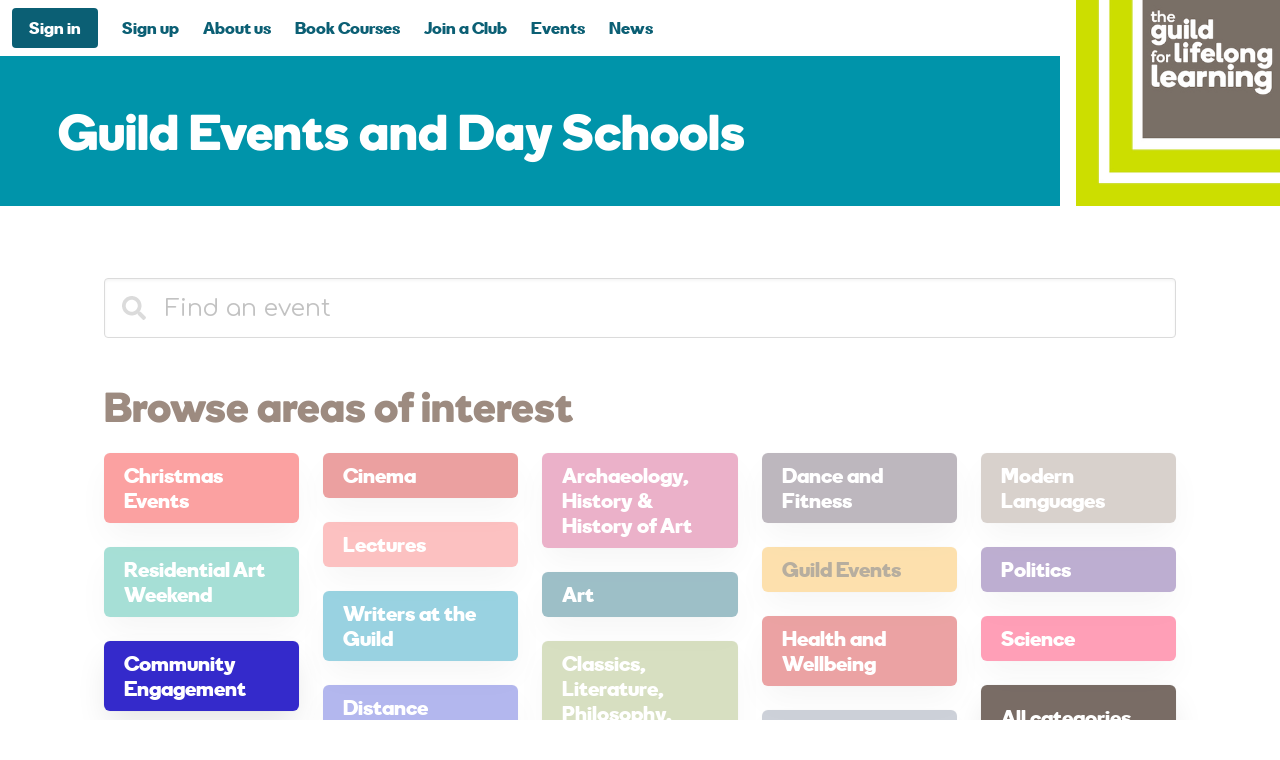

--- FILE ---
content_type: text/html; charset=utf-8
request_url: https://www.guildlifelonglearning.org/events?category=community-engagement
body_size: 17463
content:
<!DOCTYPE html>
<html>
    <head>
        <title>Events</title>
        <meta name="csrf-param" content="authenticity_token" />
<meta name="csrf-token" content="W_ECcHJxWwi29PVXxUHniDSADmqO946w2KRT9trQpD4-OlenHG1X5bFYj4i17L-QZ9mCoVOxSm4VC096gWXimA" />
        
	      <meta name="viewport" content="width=device-width, initial-scale=1">
        <meta name="description" content="">
        
        <link rel="stylesheet" href="/assets/application-7a72055dd4729f25485dbdd48de27caf6ef8f63c9118cc1010340db94caf7030.css" media="all" data-turbolinks-track="reload" />
        <script src="/assets/application-b250afc866ae360c3596bdee70577eb8978f1090070114dcee648b9b4feeed0e.js" data-turbolinks-track="reload"></script>
	      <script src="/packs/js/application-480963046a6068cfb8eb.js"></script>

	      <link href="https://fonts.googleapis.com/css2?family=Comfortaa:wght@300;400;500;600;700&display=swap" rel="stylesheet">
	      <script defer src="https://use.fontawesome.com/releases/v5.14.0/js/all.js" data-mutate-approach="sync"></script>

        <!-- Google tag (gtag.js) -->
<script async src="https://www.googletagmanager.com/gtag/js?id=AW-347129426"></script>
<script> window.dataLayer = window.dataLayer || []; function gtag(){dataLayer.push(arguments);} gtag('js', new Date()); gtag('config', 'AW-347129426');
</script>

    </head>

    <body>
	      <nav aria-label="main navigation" class="navbar" role="navigation"><div class="navbar-brand"><a aria-expanded="false" aria-label="menu" class="navbar-burger burger" data-target="navbarBasicExample" role="button"><span aria-hidden="true"></span><span aria-hidden="true"></span><span aria-hidden="true"></span></a></div><div class="navbar-menu" id="navbarBasicExample"><div class="navbar-start"><div class="navbar-item"><div class="buttons"><a class="strong button is-art" href="/customers/sign_in">Sign in</a></div></div><a class="navbar-item is-art" href="/customers/sign_up">Sign up</a><a class="navbar-item is-art" href="/about_us">About us</a><a class="navbar-item" href="/categories">Book Courses</a><a class="navbar-item" href="/clubs">Join a Club</a><a class="navbar-item" href="/events">Events</a><a class="navbar-item" href="/news_items">News</a></div></div><div class="navbar-end" id="navbar-end" style="display: none;"><div class="navbar-item" data-turbolinks-permanent="" id="basket-icon" style="margin-right: 260px;"><a href="/customers/basket"><i class="fas fa-shopping-basket mr-2" data-count="2"></i><span id="basket-icon-text">Basket (0)</span></a></div></div></nav>
        <div class="home-hero-logo-small"><a href="/"><img src="https://www.guildlifelonglearning.org/assets/logo-23d2c9301fde46cad77688b1621777894cac15b30619144a16b7824271629c15.jpg" /></a></div><section class="hero is-events-lectures"><div class="hero-body"><div class="container"><h1 class="h1 hero-title-events-lectures">Guild Events and Day Schools</h1></div></div></section><div class="is-hidden-touch mb-4"><section class="section pb-2" data-controller="events"><div class="container"><div class="content"><div class="mt-5 is-fullwidth"><div class="container"><div class="level"><div class="level-item"><div class="container is-fullwidth"><div class="field search-field"><p class="control search-field has-icons-left" data-controller="event-search"><input class="input is-large" data-action="keyup-&gt;event-search#doSearch" data-target="event-search.query" placeholder="Find an event" type="text" /><span class="icon is-left"><i class="fas fa-search"></i></span></p></div></div></div></div></div></div><h2 class="title">Browse areas of interest</h2><div class="tile is-ancestor"><div class="tile is-parent is-vertical"><a class="title is-child box category-box-" style="background-color: #f51414; padding: 10px 20px; filter: opacity(40%);" href="/events?category=christmas-events"><p class="subtitle" style="color: white !important;">Christmas Events</p></a><a class="title is-child box category-box-" style="background-color: #21b098; padding: 10px 20px; filter: opacity(40%);" href="/events?category=residential-art-weekend"><p class="subtitle" style="color: white !important;">Residential Art Weekend</p></a><a class="title is-child box category-box-" style="background-color: #342acb; padding: 10px 20px;" href="/events?category=community-engagement"><p class="subtitle" style="color: white !important;">Community Engagement</p></a><a class="title is-child box category-box-" style="background-color: #de7017; padding: 10px 20px; filter: opacity(40%);" href="/events?category=trips"><p class="subtitle" style="color: white !important;">Trips</p></a></div><div class="tile is-parent is-vertical"><a class="title is-child box category-box-" style="background-color: #ce1212; padding: 10px 20px; filter: opacity(40%);" href="/events?category=cinema"><p class="subtitle" style="color: white !important;">Cinema</p></a><a class="title is-child box category-box-" style="background-color: #f86363; padding: 10px 20px; filter: opacity(40%);" href="/events?category=lectures"><p class="subtitle" style="color: white !important;">Lectures</p></a><a class="title is-child box category-box-" style="background-color: #008fb3; padding: 10px 20px; filter: opacity(40%);" href="/events?category=writing-classes"><p class="subtitle" style="color: white !important;">Writers at the Guild</p></a><a class="title is-child box category-box-" style="background-color: #404ad4; padding: 10px 20px; filter: opacity(40%);" href="/events?category=distance-learning"><p class="subtitle" style="color: white !important;">Distance Learning</p></a></div><div class="tile is-parent is-vertical"><a class="title is-child box category-box-history-arch" style="background-color: ; padding: 10px 20px; filter: opacity(40%);" href="/events?category=archaeology-history-history-of-art"><p class="subtitle">Archaeology, History &amp; History of Art</p></a><a class="title is-child box category-box-art" style="background-color: #000000; padding: 10px 20px; filter: opacity(40%);" href="/events?category=art"><p class="subtitle" style="color: white !important;">Art</p></a><a class="title is-child box category-box-literature" style="background-color: ; padding: 10px 20px; filter: opacity(40%);" href="/events?category=classics-literature-philosophy-poetry-politics"><p class="subtitle">Classics, Literature, Philosophy, Poetry &amp; Politics</p></a><a class="title is-child box category-box-crafts-textiles" style="background-color: ; padding: 10px 20px; filter: opacity(40%);" href="/events?category=crafts-and-textiles"><p class="subtitle">Crafts and Textiles</p></a></div><div class="tile is-parent is-vertical"><a class="title is-child box category-box-dance-fitness" style="background-color: ; padding: 10px 20px; filter: opacity(40%);" href="/events?category=dance-and-fitness"><p class="subtitle">Dance and Fitness</p></a><a class="title is-child box category-box-guild-events" style="background-color: ; padding: 10px 20px; filter: opacity(40%);" href="/events?category=guild-events"><p class="subtitle">Guild Events</p></a><a class="title is-child box category-box-health-wellbeing" style="background-color: ; padding: 10px 20px; filter: opacity(40%);" href="/events?category=health-and-wellbeing"><p class="subtitle">Health and Wellbeing</p></a><a class="title is-child box category-box-jewellery" style="background-color: #000000; padding: 10px 20px; filter: opacity(40%);" href="/events?category=jewellery"><p class="subtitle" style="color: white !important;">Jewellery school Cheshire</p></a></div><div class="tile is-parent is-vertical"><a class="title is-child box category-box-modern-languages" style="background-color: ; padding: 10px 20px; filter: opacity(40%);" href="/events?category=modern-languages"><p class="subtitle">Modern Languages</p></a><a class="title is-child box category-box-music" style="background-color: #000000; padding: 10px 20px; filter: opacity(40%);" href="/events?category=Politics"><p class="subtitle" style="color: white !important;">Politics</p></a><a class="title is-child box category-box-" style="background-color: #ff0f4b; padding: 10px 20px; filter: opacity(40%);" href="/events?category=science"><p class="subtitle" style="color: white !important;">Science</p></a><a class="title is-child box category-box-warm-grey" href="/events"><p class="subtitle">All categories</p></a></div></div></div></div></section></div><section class="section"><div class="container"><div class="content"><div class="is-hidden-touch mb-4"><article class="media"><div class="media-left category-index-course-image has-background-" style="background-color: #342acb;"></div><div class="media-content"><div class="content"><div class="columns pt-4"><div class="column"><h2><a class="h2" href="/events/open-exhibition">Open Exhibition</a></h2><h4>at&nbsp;<a class="h4" href="https://www.google.com/maps/search/?api=1&amp;query=The+Guild+for+Lifelong+Learning%2C+1+Bourne+Street%0D%0AWilmslow%0D%0ACheshire">The Guild for Lifelong Learning</a></h4></div><div class="column has-text-right"><h2 class="subtitle">May 1, 2026</h2></div></div><div>2026 Open Exhibition ‘GARDEN’Artists are asked to respond to the theme ‘Garden’ for an exhibition at The Guild for Lifelong Learning at the end of the summer term.The full brief can be found on Google Drive Submission guidelines can be found on Google Driveor we can email a copy on requestDeadline for submissions...</div></div></div><div class="media-right" style="width: 256px; height: 256px;"><img style="width: 256px; height: 256px; object-fit: cover;" src="https://s3.eu-west-1.amazonaws.com/wilmslow-production/system/uploads/fae/image/asset/9123/Paul_Brook_Garden.JPG" /></div></article></div><div class="is-hidden-desktop mb-4"><div class="card"><div class="card-image"><figure class="image"><img style="width: 512px; height: 512px; object-fit: cover;" src="https://s3.eu-west-1.amazonaws.com/wilmslow-production/system/uploads/fae/image/asset/9123/Paul_Brook_Garden.JPG" /></figure></div><div class="card-content"><div class="media"><div class="media-content"><h2 class="subtitle"><a class="h2" href="/events/open-exhibition">Open Exhibition</a></h2><div class="h2 subtitle has-text-grey">2026-05-01</div></div></div><div class="content"><p>2026 Open Exhibition ‘GARDEN’Artists are asked to respond to the theme ‘Garden’ for an exhibition at The Guild for Lifelong Learning at the end of the summer term.The full brief can be found on Google Drive Submission guidelines can be found on Google Driveor we can email a copy on requestDeadline for submissions Friday 1st May 2026Exhibition runs 1st June—10th July 2026Private View...</p><div class="columns"><div class="column"><span><a class="button is-art" href="/events/open-exhibition">More</a></span></div></div></div></div></div></div></div></div></section><section class="section"><div class="container"><nav class="pagination"></nav></div></section><div class="is-hidden-desktop mb-4"><section class="section pb-2" data-controller="events"><div class="container"><div class="content"><div class="mt-5 is-fullwidth"><div class="container"><div class="level"><div class="level-item"><div class="container is-fullwidth"><div class="field search-field"><p class="control search-field has-icons-left" data-controller="event-search"><input class="input is-large" data-action="keyup-&gt;event-search#doSearch" data-target="event-search.query" placeholder="Find an event" type="text" /><span class="icon is-left"><i class="fas fa-search"></i></span></p></div></div></div></div></div></div><h2 class="title">Browse areas of interest</h2><div class="tile is-ancestor"><div class="tile is-parent is-vertical"><a class="title is-child box category-box-" style="background-color: #f51414; padding: 10px 20px; filter: opacity(40%);" href="/events?category=christmas-events"><p class="subtitle" style="color: white !important;">Christmas Events</p></a><a class="title is-child box category-box-" style="background-color: #21b098; padding: 10px 20px; filter: opacity(40%);" href="/events?category=residential-art-weekend"><p class="subtitle" style="color: white !important;">Residential Art Weekend</p></a><a class="title is-child box category-box-" style="background-color: #342acb; padding: 10px 20px;" href="/events?category=community-engagement"><p class="subtitle" style="color: white !important;">Community Engagement</p></a><a class="title is-child box category-box-" style="background-color: #de7017; padding: 10px 20px; filter: opacity(40%);" href="/events?category=trips"><p class="subtitle" style="color: white !important;">Trips</p></a></div><div class="tile is-parent is-vertical"><a class="title is-child box category-box-" style="background-color: #ce1212; padding: 10px 20px; filter: opacity(40%);" href="/events?category=cinema"><p class="subtitle" style="color: white !important;">Cinema</p></a><a class="title is-child box category-box-" style="background-color: #f86363; padding: 10px 20px; filter: opacity(40%);" href="/events?category=lectures"><p class="subtitle" style="color: white !important;">Lectures</p></a><a class="title is-child box category-box-" style="background-color: #008fb3; padding: 10px 20px; filter: opacity(40%);" href="/events?category=writing-classes"><p class="subtitle" style="color: white !important;">Writers at the Guild</p></a><a class="title is-child box category-box-" style="background-color: #404ad4; padding: 10px 20px; filter: opacity(40%);" href="/events?category=distance-learning"><p class="subtitle" style="color: white !important;">Distance Learning</p></a></div><div class="tile is-parent is-vertical"><a class="title is-child box category-box-history-arch" style="background-color: ; padding: 10px 20px; filter: opacity(40%);" href="/events?category=archaeology-history-history-of-art"><p class="subtitle">Archaeology, History &amp; History of Art</p></a><a class="title is-child box category-box-art" style="background-color: #000000; padding: 10px 20px; filter: opacity(40%);" href="/events?category=art"><p class="subtitle" style="color: white !important;">Art</p></a><a class="title is-child box category-box-literature" style="background-color: ; padding: 10px 20px; filter: opacity(40%);" href="/events?category=classics-literature-philosophy-poetry-politics"><p class="subtitle">Classics, Literature, Philosophy, Poetry &amp; Politics</p></a><a class="title is-child box category-box-crafts-textiles" style="background-color: ; padding: 10px 20px; filter: opacity(40%);" href="/events?category=crafts-and-textiles"><p class="subtitle">Crafts and Textiles</p></a></div><div class="tile is-parent is-vertical"><a class="title is-child box category-box-dance-fitness" style="background-color: ; padding: 10px 20px; filter: opacity(40%);" href="/events?category=dance-and-fitness"><p class="subtitle">Dance and Fitness</p></a><a class="title is-child box category-box-guild-events" style="background-color: ; padding: 10px 20px; filter: opacity(40%);" href="/events?category=guild-events"><p class="subtitle">Guild Events</p></a><a class="title is-child box category-box-health-wellbeing" style="background-color: ; padding: 10px 20px; filter: opacity(40%);" href="/events?category=health-and-wellbeing"><p class="subtitle">Health and Wellbeing</p></a><a class="title is-child box category-box-jewellery" style="background-color: #000000; padding: 10px 20px; filter: opacity(40%);" href="/events?category=jewellery"><p class="subtitle" style="color: white !important;">Jewellery school Cheshire</p></a></div><div class="tile is-parent is-vertical"><a class="title is-child box category-box-modern-languages" style="background-color: ; padding: 10px 20px; filter: opacity(40%);" href="/events?category=modern-languages"><p class="subtitle">Modern Languages</p></a><a class="title is-child box category-box-music" style="background-color: #000000; padding: 10px 20px; filter: opacity(40%);" href="/events?category=Politics"><p class="subtitle" style="color: white !important;">Politics</p></a><a class="title is-child box category-box-" style="background-color: #ff0f4b; padding: 10px 20px; filter: opacity(40%);" href="/events?category=science"><p class="subtitle" style="color: white !important;">Science</p></a><a class="title is-child box category-box-warm-grey" href="/events"><p class="subtitle">All categories</p></a></div></div></div></div></section></div>
	      <div class="footer-bar-wrapper"><div class="footer-bars"></div><div class="footer-logo"><img src="/assets/logo-footer-8771e8504173daf394a31c7dcb86e8e36f42f0e2aeaa89fe5fbe9a595388acb9.jpg" /></div></div><div class="section footer-padding"><div class="content"><div class="columns left-align"><div class="column"><p><a href="/redeem">Redeem a code</a></p><p><a class="is-1" href="#">Join Newsletter</a></p><p>&copy; 2020 The Guild for Lifelong Learning</p><p>Site by <a href="https://www.cogmobile.com">Cog Mobile Ltd.</a></p></div><div class="column"><p>Call now on <strong>01625 523903</strong></p><p>The Guild for Lifelong Learning<br />1 Bourne St., Wilmslow,<br />SK9 5HD</p><p style="line-height: 90%;"><small>The Guild for Lifelong Learning is a charity incorporated as a company limited by guarantee. Charity No.1151387 Company No.8331345</small></p><p><span class="icon is-medium"><i class="fab fa-facebook-f"></i></span><span class="icon is-medium"><i class="fab fa-twitter"></i></span><span class="icon is-medium"><i class="fab fa-instagram"></i></span><a href="mailto:info@guildlifelonglearning.org"><span class="icon is-medium"><i class="far fa-envelope"></i></span></a></p></div><div class="column"><p><a href="#">For Business</a></p><p><a href="mailto:info@guildlifelonglearning.org">Contact Us</a></p><p><a href="#">Sitemap</a></p><p><a href="/admin">For Staff</a></p></div></div></div></div>
    </body>
</html>


--- FILE ---
content_type: text/css
request_url: https://www.guildlifelonglearning.org/assets/application-7a72055dd4729f25485dbdd48de27caf6ef8f63c9118cc1010340db94caf7030.css
body_size: 52764
content:
/*! bulma.io v0.9.1 | MIT License | github.com/jgthms/bulma */@keyframes spinAround{from{transform:rotate(0deg)}to{transform:rotate(359deg)}}.delete,.modal-close,.button,.file,.breadcrumb,.pagination-previous,.pagination-next,.pagination-link,.pagination-ellipsis,.tabs,.is-unselectable{-webkit-touch-callout:none;-webkit-user-select:none;-moz-user-select:none;-ms-user-select:none;user-select:none}.select:not(.is-multiple):not(.is-loading)::after,.navbar-link:not(.is-arrowless)::after{border:3px solid transparent;border-radius:2px;border-right:0;border-top:0;content:" ";display:block;height:0.625em;margin-top:-0.4375em;pointer-events:none;position:absolute;top:50%;transform:rotate(-45deg);transform-origin:center;width:0.625em}.box:not(:last-child),.switch-field label:not(:last-child),.content:not(:last-child),.notification:not(:last-child),.progress:not(:last-child),.table:not(:last-child),.table-container:not(:last-child),.title:not(:last-child),h1:not(:last-child),.subtitle:not(:last-child),h2:not(:last-child),.block:not(:last-child),.highlight:not(:last-child),.breadcrumb:not(:last-child),.level:not(:last-child),.message:not(:last-child),.pagination:not(:last-child),.tabs:not(:last-child){margin-bottom:1.5rem}.delete,.modal-close{-moz-appearance:none;-webkit-appearance:none;background-color:rgba(10,10,10,0.2);border:none;border-radius:290486px;cursor:pointer;pointer-events:auto;display:inline-block;flex-grow:0;flex-shrink:0;font-size:0;height:20px;max-height:20px;max-width:20px;min-height:20px;min-width:20px;outline:none;position:relative;vertical-align:top;width:20px}.delete::before,.modal-close::before,.delete::after,.modal-close::after{background-color:white;content:"";display:block;left:50%;position:absolute;top:50%;transform:translateX(-50%) translateY(-50%) rotate(45deg);transform-origin:center center}.delete::before,.modal-close::before{height:2px;width:50%}.delete::after,.modal-close::after{height:50%;width:2px}.delete:hover,.modal-close:hover,.delete:focus,.modal-close:focus{background-color:rgba(10,10,10,0.3)}.delete:active,.modal-close:active{background-color:rgba(10,10,10,0.4)}.is-small.delete,.is-small.modal-close{height:16px;max-height:16px;max-width:16px;min-height:16px;min-width:16px;width:16px}.is-medium.delete,.is-medium.modal-close{height:24px;max-height:24px;max-width:24px;min-height:24px;min-width:24px;width:24px}.is-large.delete,.is-large.modal-close{height:32px;max-height:32px;max-width:32px;min-height:32px;min-width:32px;width:32px}.button.is-loading::after,.loader,.select.is-loading::after,.control.is-loading::after{animation:spinAround 500ms infinite linear;border:2px solid #dbdbdb;border-radius:290486px;border-right-color:transparent;border-top-color:transparent;content:"";display:block;height:1em;position:relative;width:1em}.image.is-square img,.image.is-square .has-ratio,.image.is-1by1 img,.image.is-1by1 .has-ratio,.image.is-5by4 img,.image.is-5by4 .has-ratio,.image.is-4by3 img,.image.is-4by3 .has-ratio,.image.is-3by2 img,.image.is-3by2 .has-ratio,.image.is-5by3 img,.image.is-5by3 .has-ratio,.image.is-16by9 img,.image.is-16by9 .has-ratio,.image.is-2by1 img,.image.is-2by1 .has-ratio,.image.is-3by1 img,.image.is-3by1 .has-ratio,.image.is-4by5 img,.image.is-4by5 .has-ratio,.image.is-3by4 img,.image.is-3by4 .has-ratio,.image.is-2by3 img,.image.is-2by3 .has-ratio,.image.is-3by5 img,.image.is-3by5 .has-ratio,.image.is-9by16 img,.image.is-9by16 .has-ratio,.image.is-1by2 img,.image.is-1by2 .has-ratio,.image.is-1by3 img,.image.is-1by3 .has-ratio,.modal,.modal-background,.is-overlay,.hero-video{bottom:0;left:0;position:absolute;right:0;top:0}.button,.input,.textarea,.select select,.file-cta,.file-name,.pagination-previous,.pagination-next,.pagination-link,.pagination-ellipsis{-moz-appearance:none;-webkit-appearance:none;align-items:center;border:1px solid transparent;border-radius:4px;box-shadow:none;display:inline-flex;font-size:1rem;height:2.5em;justify-content:flex-start;line-height:1.5;padding-bottom:calc(0.5em - 1px);padding-left:calc(0.75em - 1px);padding-right:calc(0.75em - 1px);padding-top:calc(0.5em - 1px);position:relative;vertical-align:top}.button:focus,.input:focus,.textarea:focus,.select select:focus,.file-cta:focus,.file-name:focus,.pagination-previous:focus,.pagination-next:focus,.pagination-link:focus,.pagination-ellipsis:focus,.is-focused.button,.is-focused.input,.is-focused.textarea,.select select.is-focused,.is-focused.file-cta,.is-focused.file-name,.is-focused.pagination-previous,.is-focused.pagination-next,.is-focused.pagination-link,.is-focused.pagination-ellipsis,.button:active,.input:active,.textarea:active,.select select:active,.file-cta:active,.file-name:active,.pagination-previous:active,.pagination-next:active,.pagination-link:active,.pagination-ellipsis:active,.is-active.button,.is-active.input,.is-active.textarea,.select select.is-active,.is-active.file-cta,.is-active.file-name,.is-active.pagination-previous,.is-active.pagination-next,.is-active.pagination-link,.is-active.pagination-ellipsis{outline:none}[disabled].button,[disabled].input,[disabled].textarea,.select select[disabled],[disabled].file-cta,[disabled].file-name,[disabled].pagination-previous,[disabled].pagination-next,[disabled].pagination-link,[disabled].pagination-ellipsis,fieldset[disabled] .button,fieldset[disabled] .input,fieldset[disabled] .textarea,fieldset[disabled] .select select,.select fieldset[disabled] select,fieldset[disabled] .file-cta,fieldset[disabled] .file-name,fieldset[disabled] .pagination-previous,fieldset[disabled] .pagination-next,fieldset[disabled] .pagination-link,fieldset[disabled] .pagination-ellipsis{cursor:not-allowed}/*! minireset.css v0.0.6 | MIT License | github.com/jgthms/minireset.css */html,body,p,ol,ul,li,dl,dt,dd,blockquote,figure,fieldset,legend,textarea,pre,iframe,hr,h1,h2,h3,h4,h5,h6{margin:0;padding:0}h1,h2,h3,h4,h5,h6{font-size:100%;font-weight:normal}ul{list-style:none}button,input,select,textarea{margin:0}html{box-sizing:border-box}*,*::before,*::after{box-sizing:inherit}img,video{height:auto;max-width:100%}iframe{border:0}table{border-collapse:collapse;border-spacing:0}td,th{padding:0}td:not([align]),th:not([align]){text-align:inherit}html{background-color:white;font-size:16px;-moz-osx-font-smoothing:grayscale;-webkit-font-smoothing:antialiased;min-width:300px;overflow-x:hidden;overflow-y:scroll;text-rendering:optimizeLegibility;text-size-adjust:100%}article,aside,figure,footer,header,hgroup,section{display:block}body,button,input,optgroup,select,textarea{font-family:"Comfortaa", BlinkMacSystemFont, -apple-system, "Segoe UI", "Roboto", "Oxygen", "Ubuntu", "Cantarell", "Fira Sans", "Droid Sans", "Helvetica Neue", "Helvetica", "Arial", sans-serif}code,pre{-moz-osx-font-smoothing:auto;-webkit-font-smoothing:auto;font-family:monospace}body{color:#4a4a4a;font-size:1em;font-weight:400;line-height:1.5}a{color:#0b5f74;cursor:pointer;text-decoration:none}a strong{color:currentColor}a:hover{color:#0094aa}code{background-color:whitesmoke;color:#da1039;font-size:0.875em;font-weight:normal;padding:0.25em 0.5em 0.25em}hr{background-color:whitesmoke;border:none;display:block;height:2px;margin:1.5rem 0}img{height:auto;max-width:100%}input[type="checkbox"],input[type="radio"]{vertical-align:baseline}small{font-size:0.875em}span{font-style:inherit;font-weight:inherit}strong{color:#363636;font-weight:700}fieldset{border:none}pre{-webkit-overflow-scrolling:touch;background-color:whitesmoke;color:#4a4a4a;font-size:0.875em;overflow-x:auto;padding:1.25rem 1.5rem;white-space:pre;word-wrap:normal}pre code{background-color:transparent;color:currentColor;font-size:1em;padding:0}table td,table th{vertical-align:top}table td:not([align]),table th:not([align]){text-align:inherit}table th{color:#363636}.box,.switch-field label{background-color:white;border-radius:6px;box-shadow:0 0.5em 1em -0.125em rgba(10,10,10,0.1),0 0px 0 1px rgba(10,10,10,0.02);color:#4a4a4a;display:block;padding:1.25rem}a.box:hover,a.box:focus{box-shadow:0 0.5em 1em -0.125em rgba(10,10,10,0.1),0 0 0 1px #0b5f74}a.box:active{box-shadow:inset 0 1px 2px rgba(10,10,10,0.2),0 0 0 1px #0b5f74}.button{background-color:white;border-color:#dbdbdb;border-width:1px;color:#363636;cursor:pointer;justify-content:center;padding-bottom:calc(0.5em - 1px);padding-left:1em;padding-right:1em;padding-top:calc(0.5em - 1px);text-align:center;white-space:nowrap}.button strong{color:inherit}.button .icon,.button .icon.is-small,.button .icon.is-medium,.button .icon.is-large{height:1.5em;width:1.5em}.button .icon:first-child:not(:last-child){margin-left:calc(-0.5em - 1px);margin-right:0.25em}.button .icon:last-child:not(:first-child){margin-left:0.25em;margin-right:calc(-0.5em - 1px)}.button .icon:first-child:last-child{margin-left:calc(-0.5em - 1px);margin-right:calc(-0.5em - 1px)}.button:hover,.button.is-hovered{border-color:#b5b5b5;color:#0094aa}.button:focus,.button.is-focused{border-color:#3273dc;color:#363636}.button:focus:not(:active),.button.is-focused:not(:active){box-shadow:0 0 0 0.125em rgba(11,95,116,0.25)}.button:active,.button.is-active{border-color:#4a4a4a;color:#363636}.button.is-text{background-color:transparent;border-color:transparent;color:#4a4a4a;text-decoration:underline}.button.is-text:hover,.button.is-text.is-hovered,.button.is-text:focus,.button.is-text.is-focused{background-color:whitesmoke;color:#363636}.button.is-text:active,.button.is-text.is-active{background-color:#e8e8e8;color:#363636}.button.is-text[disabled],fieldset[disabled] .button.is-text{background-color:transparent;border-color:transparent;box-shadow:none}.button.is-white{background-color:white;border-color:transparent;color:#0a0a0a}.button.is-white:hover,.button.is-white.is-hovered{background-color:#f9f9f9;border-color:transparent;color:#0a0a0a}.button.is-white:focus,.button.is-white.is-focused{border-color:transparent;color:#0a0a0a}.button.is-white:focus:not(:active),.button.is-white.is-focused:not(:active){box-shadow:0 0 0 0.125em rgba(255,255,255,0.25)}.button.is-white:active,.button.is-white.is-active{background-color:#f2f2f2;border-color:transparent;color:#0a0a0a}.button.is-white[disabled],fieldset[disabled] .button.is-white{background-color:white;border-color:transparent;box-shadow:none}.button.is-white.is-inverted{background-color:#0a0a0a;color:white}.button.is-white.is-inverted:hover,.button.is-white.is-inverted.is-hovered{background-color:black}.button.is-white.is-inverted[disabled],fieldset[disabled] .button.is-white.is-inverted{background-color:#0a0a0a;border-color:transparent;box-shadow:none;color:white}.button.is-white.is-loading::after{border-color:transparent transparent #0a0a0a #0a0a0a !important}.button.is-white.is-outlined{background-color:transparent;border-color:white;color:white}.button.is-white.is-outlined:hover,.button.is-white.is-outlined.is-hovered,.button.is-white.is-outlined:focus,.button.is-white.is-outlined.is-focused{background-color:white;border-color:white;color:#0a0a0a}.button.is-white.is-outlined.is-loading::after{border-color:transparent transparent white white !important}.button.is-white.is-outlined.is-loading:hover::after,.button.is-white.is-outlined.is-loading.is-hovered::after,.button.is-white.is-outlined.is-loading:focus::after,.button.is-white.is-outlined.is-loading.is-focused::after{border-color:transparent transparent #0a0a0a #0a0a0a !important}.button.is-white.is-outlined[disabled],fieldset[disabled] .button.is-white.is-outlined{background-color:transparent;border-color:white;box-shadow:none;color:white}.button.is-white.is-inverted.is-outlined{background-color:transparent;border-color:#0a0a0a;color:#0a0a0a}.button.is-white.is-inverted.is-outlined:hover,.button.is-white.is-inverted.is-outlined.is-hovered,.button.is-white.is-inverted.is-outlined:focus,.button.is-white.is-inverted.is-outlined.is-focused{background-color:#0a0a0a;color:white}.button.is-white.is-inverted.is-outlined.is-loading:hover::after,.button.is-white.is-inverted.is-outlined.is-loading.is-hovered::after,.button.is-white.is-inverted.is-outlined.is-loading:focus::after,.button.is-white.is-inverted.is-outlined.is-loading.is-focused::after{border-color:transparent transparent white white !important}.button.is-white.is-inverted.is-outlined[disabled],fieldset[disabled] .button.is-white.is-inverted.is-outlined{background-color:transparent;border-color:#0a0a0a;box-shadow:none;color:#0a0a0a}.button.is-black{background-color:#0a0a0a;border-color:transparent;color:white}.button.is-black:hover,.button.is-black.is-hovered{background-color:#040404;border-color:transparent;color:white}.button.is-black:focus,.button.is-black.is-focused{border-color:transparent;color:white}.button.is-black:focus:not(:active),.button.is-black.is-focused:not(:active){box-shadow:0 0 0 0.125em rgba(10,10,10,0.25)}.button.is-black:active,.button.is-black.is-active{background-color:black;border-color:transparent;color:white}.button.is-black[disabled],fieldset[disabled] .button.is-black{background-color:#0a0a0a;border-color:transparent;box-shadow:none}.button.is-black.is-inverted{background-color:white;color:#0a0a0a}.button.is-black.is-inverted:hover,.button.is-black.is-inverted.is-hovered{background-color:#f2f2f2}.button.is-black.is-inverted[disabled],fieldset[disabled] .button.is-black.is-inverted{background-color:white;border-color:transparent;box-shadow:none;color:#0a0a0a}.button.is-black.is-loading::after{border-color:transparent transparent white white !important}.button.is-black.is-outlined{background-color:transparent;border-color:#0a0a0a;color:#0a0a0a}.button.is-black.is-outlined:hover,.button.is-black.is-outlined.is-hovered,.button.is-black.is-outlined:focus,.button.is-black.is-outlined.is-focused{background-color:#0a0a0a;border-color:#0a0a0a;color:white}.button.is-black.is-outlined.is-loading::after{border-color:transparent transparent #0a0a0a #0a0a0a !important}.button.is-black.is-outlined.is-loading:hover::after,.button.is-black.is-outlined.is-loading.is-hovered::after,.button.is-black.is-outlined.is-loading:focus::after,.button.is-black.is-outlined.is-loading.is-focused::after{border-color:transparent transparent white white !important}.button.is-black.is-outlined[disabled],fieldset[disabled] .button.is-black.is-outlined{background-color:transparent;border-color:#0a0a0a;box-shadow:none;color:#0a0a0a}.button.is-black.is-inverted.is-outlined{background-color:transparent;border-color:white;color:white}.button.is-black.is-inverted.is-outlined:hover,.button.is-black.is-inverted.is-outlined.is-hovered,.button.is-black.is-inverted.is-outlined:focus,.button.is-black.is-inverted.is-outlined.is-focused{background-color:white;color:#0a0a0a}.button.is-black.is-inverted.is-outlined.is-loading:hover::after,.button.is-black.is-inverted.is-outlined.is-loading.is-hovered::after,.button.is-black.is-inverted.is-outlined.is-loading:focus::after,.button.is-black.is-inverted.is-outlined.is-loading.is-focused::after{border-color:transparent transparent #0a0a0a #0a0a0a !important}.button.is-black.is-inverted.is-outlined[disabled],fieldset[disabled] .button.is-black.is-inverted.is-outlined{background-color:transparent;border-color:white;box-shadow:none;color:white}.button.is-light{background-color:whitesmoke;border-color:transparent;color:rgba(0,0,0,0.7)}.button.is-light:hover,.button.is-light.is-hovered{background-color:#eeeeee;border-color:transparent;color:rgba(0,0,0,0.7)}.button.is-light:focus,.button.is-light.is-focused{border-color:transparent;color:rgba(0,0,0,0.7)}.button.is-light:focus:not(:active),.button.is-light.is-focused:not(:active){box-shadow:0 0 0 0.125em rgba(245,245,245,0.25)}.button.is-light:active,.button.is-light.is-active{background-color:#e8e8e8;border-color:transparent;color:rgba(0,0,0,0.7)}.button.is-light[disabled],fieldset[disabled] .button.is-light{background-color:whitesmoke;border-color:transparent;box-shadow:none}.button.is-light.is-inverted{background-color:rgba(0,0,0,0.7);color:whitesmoke}.button.is-light.is-inverted:hover,.button.is-light.is-inverted.is-hovered{background-color:rgba(0,0,0,0.7)}.button.is-light.is-inverted[disabled],fieldset[disabled] .button.is-light.is-inverted{background-color:rgba(0,0,0,0.7);border-color:transparent;box-shadow:none;color:whitesmoke}.button.is-light.is-loading::after{border-color:transparent transparent rgba(0,0,0,0.7) rgba(0,0,0,0.7) !important}.button.is-light.is-outlined{background-color:transparent;border-color:whitesmoke;color:whitesmoke}.button.is-light.is-outlined:hover,.button.is-light.is-outlined.is-hovered,.button.is-light.is-outlined:focus,.button.is-light.is-outlined.is-focused{background-color:whitesmoke;border-color:whitesmoke;color:rgba(0,0,0,0.7)}.button.is-light.is-outlined.is-loading::after{border-color:transparent transparent whitesmoke whitesmoke !important}.button.is-light.is-outlined.is-loading:hover::after,.button.is-light.is-outlined.is-loading.is-hovered::after,.button.is-light.is-outlined.is-loading:focus::after,.button.is-light.is-outlined.is-loading.is-focused::after{border-color:transparent transparent rgba(0,0,0,0.7) rgba(0,0,0,0.7) !important}.button.is-light.is-outlined[disabled],fieldset[disabled] .button.is-light.is-outlined{background-color:transparent;border-color:whitesmoke;box-shadow:none;color:whitesmoke}.button.is-light.is-inverted.is-outlined{background-color:transparent;border-color:rgba(0,0,0,0.7);color:rgba(0,0,0,0.7)}.button.is-light.is-inverted.is-outlined:hover,.button.is-light.is-inverted.is-outlined.is-hovered,.button.is-light.is-inverted.is-outlined:focus,.button.is-light.is-inverted.is-outlined.is-focused{background-color:rgba(0,0,0,0.7);color:whitesmoke}.button.is-light.is-inverted.is-outlined.is-loading:hover::after,.button.is-light.is-inverted.is-outlined.is-loading.is-hovered::after,.button.is-light.is-inverted.is-outlined.is-loading:focus::after,.button.is-light.is-inverted.is-outlined.is-loading.is-focused::after{border-color:transparent transparent whitesmoke whitesmoke !important}.button.is-light.is-inverted.is-outlined[disabled],fieldset[disabled] .button.is-light.is-inverted.is-outlined{background-color:transparent;border-color:rgba(0,0,0,0.7);box-shadow:none;color:rgba(0,0,0,0.7)}.button.is-dark{background-color:#363636;border-color:transparent;color:#fff}.button.is-dark:hover,.button.is-dark.is-hovered{background-color:#2f2f2f;border-color:transparent;color:#fff}.button.is-dark:focus,.button.is-dark.is-focused{border-color:transparent;color:#fff}.button.is-dark:focus:not(:active),.button.is-dark.is-focused:not(:active){box-shadow:0 0 0 0.125em rgba(54,54,54,0.25)}.button.is-dark:active,.button.is-dark.is-active{background-color:#292929;border-color:transparent;color:#fff}.button.is-dark[disabled],fieldset[disabled] .button.is-dark{background-color:#363636;border-color:transparent;box-shadow:none}.button.is-dark.is-inverted{background-color:#fff;color:#363636}.button.is-dark.is-inverted:hover,.button.is-dark.is-inverted.is-hovered{background-color:#f2f2f2}.button.is-dark.is-inverted[disabled],fieldset[disabled] .button.is-dark.is-inverted{background-color:#fff;border-color:transparent;box-shadow:none;color:#363636}.button.is-dark.is-loading::after{border-color:transparent transparent #fff #fff !important}.button.is-dark.is-outlined{background-color:transparent;border-color:#363636;color:#363636}.button.is-dark.is-outlined:hover,.button.is-dark.is-outlined.is-hovered,.button.is-dark.is-outlined:focus,.button.is-dark.is-outlined.is-focused{background-color:#363636;border-color:#363636;color:#fff}.button.is-dark.is-outlined.is-loading::after{border-color:transparent transparent #363636 #363636 !important}.button.is-dark.is-outlined.is-loading:hover::after,.button.is-dark.is-outlined.is-loading.is-hovered::after,.button.is-dark.is-outlined.is-loading:focus::after,.button.is-dark.is-outlined.is-loading.is-focused::after{border-color:transparent transparent #fff #fff !important}.button.is-dark.is-outlined[disabled],fieldset[disabled] .button.is-dark.is-outlined{background-color:transparent;border-color:#363636;box-shadow:none;color:#363636}.button.is-dark.is-inverted.is-outlined{background-color:transparent;border-color:#fff;color:#fff}.button.is-dark.is-inverted.is-outlined:hover,.button.is-dark.is-inverted.is-outlined.is-hovered,.button.is-dark.is-inverted.is-outlined:focus,.button.is-dark.is-inverted.is-outlined.is-focused{background-color:#fff;color:#363636}.button.is-dark.is-inverted.is-outlined.is-loading:hover::after,.button.is-dark.is-inverted.is-outlined.is-loading.is-hovered::after,.button.is-dark.is-inverted.is-outlined.is-loading:focus::after,.button.is-dark.is-inverted.is-outlined.is-loading.is-focused::after{border-color:transparent transparent #363636 #363636 !important}.button.is-dark.is-inverted.is-outlined[disabled],fieldset[disabled] .button.is-dark.is-inverted.is-outlined{background-color:transparent;border-color:#fff;box-shadow:none;color:#fff}.button.is-primary{background-color:#00d1b2;border-color:transparent;color:#fff}.button.is-primary:hover,.button.is-primary.is-hovered{background-color:#00c4a7;border-color:transparent;color:#fff}.button.is-primary:focus,.button.is-primary.is-focused{border-color:transparent;color:#fff}.button.is-primary:focus:not(:active),.button.is-primary.is-focused:not(:active){box-shadow:0 0 0 0.125em rgba(0,209,178,0.25)}.button.is-primary:active,.button.is-primary.is-active{background-color:#00b89c;border-color:transparent;color:#fff}.button.is-primary[disabled],fieldset[disabled] .button.is-primary{background-color:#00d1b2;border-color:transparent;box-shadow:none}.button.is-primary.is-inverted{background-color:#fff;color:#00d1b2}.button.is-primary.is-inverted:hover,.button.is-primary.is-inverted.is-hovered{background-color:#f2f2f2}.button.is-primary.is-inverted[disabled],fieldset[disabled] .button.is-primary.is-inverted{background-color:#fff;border-color:transparent;box-shadow:none;color:#00d1b2}.button.is-primary.is-loading::after{border-color:transparent transparent #fff #fff !important}.button.is-primary.is-outlined{background-color:transparent;border-color:#00d1b2;color:#00d1b2}.button.is-primary.is-outlined:hover,.button.is-primary.is-outlined.is-hovered,.button.is-primary.is-outlined:focus,.button.is-primary.is-outlined.is-focused{background-color:#00d1b2;border-color:#00d1b2;color:#fff}.button.is-primary.is-outlined.is-loading::after{border-color:transparent transparent #00d1b2 #00d1b2 !important}.button.is-primary.is-outlined.is-loading:hover::after,.button.is-primary.is-outlined.is-loading.is-hovered::after,.button.is-primary.is-outlined.is-loading:focus::after,.button.is-primary.is-outlined.is-loading.is-focused::after{border-color:transparent transparent #fff #fff !important}.button.is-primary.is-outlined[disabled],fieldset[disabled] .button.is-primary.is-outlined{background-color:transparent;border-color:#00d1b2;box-shadow:none;color:#00d1b2}.button.is-primary.is-inverted.is-outlined{background-color:transparent;border-color:#fff;color:#fff}.button.is-primary.is-inverted.is-outlined:hover,.button.is-primary.is-inverted.is-outlined.is-hovered,.button.is-primary.is-inverted.is-outlined:focus,.button.is-primary.is-inverted.is-outlined.is-focused{background-color:#fff;color:#00d1b2}.button.is-primary.is-inverted.is-outlined.is-loading:hover::after,.button.is-primary.is-inverted.is-outlined.is-loading.is-hovered::after,.button.is-primary.is-inverted.is-outlined.is-loading:focus::after,.button.is-primary.is-inverted.is-outlined.is-loading.is-focused::after{border-color:transparent transparent #00d1b2 #00d1b2 !important}.button.is-primary.is-inverted.is-outlined[disabled],fieldset[disabled] .button.is-primary.is-inverted.is-outlined{background-color:transparent;border-color:#fff;box-shadow:none;color:#fff}.button.is-primary.is-light{background-color:#ebfffc;color:#00947e}.button.is-primary.is-light:hover,.button.is-primary.is-light.is-hovered{background-color:#defffa;border-color:transparent;color:#00947e}.button.is-primary.is-light:active,.button.is-primary.is-light.is-active{background-color:#d1fff8;border-color:transparent;color:#00947e}.button.is-link{background-color:#3273dc;border-color:transparent;color:#fff}.button.is-link:hover,.button.is-link.is-hovered{background-color:#276cda;border-color:transparent;color:#fff}.button.is-link:focus,.button.is-link.is-focused{border-color:transparent;color:#fff}.button.is-link:focus:not(:active),.button.is-link.is-focused:not(:active){box-shadow:0 0 0 0.125em rgba(50,115,220,0.25)}.button.is-link:active,.button.is-link.is-active{background-color:#2366d1;border-color:transparent;color:#fff}.button.is-link[disabled],fieldset[disabled] .button.is-link{background-color:#3273dc;border-color:transparent;box-shadow:none}.button.is-link.is-inverted{background-color:#fff;color:#3273dc}.button.is-link.is-inverted:hover,.button.is-link.is-inverted.is-hovered{background-color:#f2f2f2}.button.is-link.is-inverted[disabled],fieldset[disabled] .button.is-link.is-inverted{background-color:#fff;border-color:transparent;box-shadow:none;color:#3273dc}.button.is-link.is-loading::after{border-color:transparent transparent #fff #fff !important}.button.is-link.is-outlined{background-color:transparent;border-color:#3273dc;color:#3273dc}.button.is-link.is-outlined:hover,.button.is-link.is-outlined.is-hovered,.button.is-link.is-outlined:focus,.button.is-link.is-outlined.is-focused{background-color:#3273dc;border-color:#3273dc;color:#fff}.button.is-link.is-outlined.is-loading::after{border-color:transparent transparent #3273dc #3273dc !important}.button.is-link.is-outlined.is-loading:hover::after,.button.is-link.is-outlined.is-loading.is-hovered::after,.button.is-link.is-outlined.is-loading:focus::after,.button.is-link.is-outlined.is-loading.is-focused::after{border-color:transparent transparent #fff #fff !important}.button.is-link.is-outlined[disabled],fieldset[disabled] .button.is-link.is-outlined{background-color:transparent;border-color:#3273dc;box-shadow:none;color:#3273dc}.button.is-link.is-inverted.is-outlined{background-color:transparent;border-color:#fff;color:#fff}.button.is-link.is-inverted.is-outlined:hover,.button.is-link.is-inverted.is-outlined.is-hovered,.button.is-link.is-inverted.is-outlined:focus,.button.is-link.is-inverted.is-outlined.is-focused{background-color:#fff;color:#3273dc}.button.is-link.is-inverted.is-outlined.is-loading:hover::after,.button.is-link.is-inverted.is-outlined.is-loading.is-hovered::after,.button.is-link.is-inverted.is-outlined.is-loading:focus::after,.button.is-link.is-inverted.is-outlined.is-loading.is-focused::after{border-color:transparent transparent #3273dc #3273dc !important}.button.is-link.is-inverted.is-outlined[disabled],fieldset[disabled] .button.is-link.is-inverted.is-outlined{background-color:transparent;border-color:#fff;box-shadow:none;color:#fff}.button.is-link.is-light{background-color:#eef3fc;color:#2160c4}.button.is-link.is-light:hover,.button.is-link.is-light.is-hovered{background-color:#e3ecfa;border-color:transparent;color:#2160c4}.button.is-link.is-light:active,.button.is-link.is-light.is-active{background-color:#d8e4f8;border-color:transparent;color:#2160c4}.button.is-info{background-color:#3298dc;border-color:transparent;color:#fff}.button.is-info:hover,.button.is-info.is-hovered{background-color:#2793da;border-color:transparent;color:#fff}.button.is-info:focus,.button.is-info.is-focused{border-color:transparent;color:#fff}.button.is-info:focus:not(:active),.button.is-info.is-focused:not(:active){box-shadow:0 0 0 0.125em rgba(50,152,220,0.25)}.button.is-info:active,.button.is-info.is-active{background-color:#238cd1;border-color:transparent;color:#fff}.button.is-info[disabled],fieldset[disabled] .button.is-info{background-color:#3298dc;border-color:transparent;box-shadow:none}.button.is-info.is-inverted{background-color:#fff;color:#3298dc}.button.is-info.is-inverted:hover,.button.is-info.is-inverted.is-hovered{background-color:#f2f2f2}.button.is-info.is-inverted[disabled],fieldset[disabled] .button.is-info.is-inverted{background-color:#fff;border-color:transparent;box-shadow:none;color:#3298dc}.button.is-info.is-loading::after{border-color:transparent transparent #fff #fff !important}.button.is-info.is-outlined{background-color:transparent;border-color:#3298dc;color:#3298dc}.button.is-info.is-outlined:hover,.button.is-info.is-outlined.is-hovered,.button.is-info.is-outlined:focus,.button.is-info.is-outlined.is-focused{background-color:#3298dc;border-color:#3298dc;color:#fff}.button.is-info.is-outlined.is-loading::after{border-color:transparent transparent #3298dc #3298dc !important}.button.is-info.is-outlined.is-loading:hover::after,.button.is-info.is-outlined.is-loading.is-hovered::after,.button.is-info.is-outlined.is-loading:focus::after,.button.is-info.is-outlined.is-loading.is-focused::after{border-color:transparent transparent #fff #fff !important}.button.is-info.is-outlined[disabled],fieldset[disabled] .button.is-info.is-outlined{background-color:transparent;border-color:#3298dc;box-shadow:none;color:#3298dc}.button.is-info.is-inverted.is-outlined{background-color:transparent;border-color:#fff;color:#fff}.button.is-info.is-inverted.is-outlined:hover,.button.is-info.is-inverted.is-outlined.is-hovered,.button.is-info.is-inverted.is-outlined:focus,.button.is-info.is-inverted.is-outlined.is-focused{background-color:#fff;color:#3298dc}.button.is-info.is-inverted.is-outlined.is-loading:hover::after,.button.is-info.is-inverted.is-outlined.is-loading.is-hovered::after,.button.is-info.is-inverted.is-outlined.is-loading:focus::after,.button.is-info.is-inverted.is-outlined.is-loading.is-focused::after{border-color:transparent transparent #3298dc #3298dc !important}.button.is-info.is-inverted.is-outlined[disabled],fieldset[disabled] .button.is-info.is-inverted.is-outlined{background-color:transparent;border-color:#fff;box-shadow:none;color:#fff}.button.is-info.is-light{background-color:#eef6fc;color:#1d72aa}.button.is-info.is-light:hover,.button.is-info.is-light.is-hovered{background-color:#e3f1fa;border-color:transparent;color:#1d72aa}.button.is-info.is-light:active,.button.is-info.is-light.is-active{background-color:#d8ebf8;border-color:transparent;color:#1d72aa}.button.is-success{background-color:#48c774;border-color:transparent;color:#fff}.button.is-success:hover,.button.is-success.is-hovered{background-color:#3ec46d;border-color:transparent;color:#fff}.button.is-success:focus,.button.is-success.is-focused{border-color:transparent;color:#fff}.button.is-success:focus:not(:active),.button.is-success.is-focused:not(:active){box-shadow:0 0 0 0.125em rgba(72,199,116,0.25)}.button.is-success:active,.button.is-success.is-active{background-color:#3abb67;border-color:transparent;color:#fff}.button.is-success[disabled],fieldset[disabled] .button.is-success{background-color:#48c774;border-color:transparent;box-shadow:none}.button.is-success.is-inverted{background-color:#fff;color:#48c774}.button.is-success.is-inverted:hover,.button.is-success.is-inverted.is-hovered{background-color:#f2f2f2}.button.is-success.is-inverted[disabled],fieldset[disabled] .button.is-success.is-inverted{background-color:#fff;border-color:transparent;box-shadow:none;color:#48c774}.button.is-success.is-loading::after{border-color:transparent transparent #fff #fff !important}.button.is-success.is-outlined{background-color:transparent;border-color:#48c774;color:#48c774}.button.is-success.is-outlined:hover,.button.is-success.is-outlined.is-hovered,.button.is-success.is-outlined:focus,.button.is-success.is-outlined.is-focused{background-color:#48c774;border-color:#48c774;color:#fff}.button.is-success.is-outlined.is-loading::after{border-color:transparent transparent #48c774 #48c774 !important}.button.is-success.is-outlined.is-loading:hover::after,.button.is-success.is-outlined.is-loading.is-hovered::after,.button.is-success.is-outlined.is-loading:focus::after,.button.is-success.is-outlined.is-loading.is-focused::after{border-color:transparent transparent #fff #fff !important}.button.is-success.is-outlined[disabled],fieldset[disabled] .button.is-success.is-outlined{background-color:transparent;border-color:#48c774;box-shadow:none;color:#48c774}.button.is-success.is-inverted.is-outlined{background-color:transparent;border-color:#fff;color:#fff}.button.is-success.is-inverted.is-outlined:hover,.button.is-success.is-inverted.is-outlined.is-hovered,.button.is-success.is-inverted.is-outlined:focus,.button.is-success.is-inverted.is-outlined.is-focused{background-color:#fff;color:#48c774}.button.is-success.is-inverted.is-outlined.is-loading:hover::after,.button.is-success.is-inverted.is-outlined.is-loading.is-hovered::after,.button.is-success.is-inverted.is-outlined.is-loading:focus::after,.button.is-success.is-inverted.is-outlined.is-loading.is-focused::after{border-color:transparent transparent #48c774 #48c774 !important}.button.is-success.is-inverted.is-outlined[disabled],fieldset[disabled] .button.is-success.is-inverted.is-outlined{background-color:transparent;border-color:#fff;box-shadow:none;color:#fff}.button.is-success.is-light{background-color:#effaf3;color:#257942}.button.is-success.is-light:hover,.button.is-success.is-light.is-hovered{background-color:#e6f7ec;border-color:transparent;color:#257942}.button.is-success.is-light:active,.button.is-success.is-light.is-active{background-color:#dcf4e4;border-color:transparent;color:#257942}.button.is-warning{background-color:#ffdd57;border-color:transparent;color:rgba(0,0,0,0.7)}.button.is-warning:hover,.button.is-warning.is-hovered{background-color:#ffdb4a;border-color:transparent;color:rgba(0,0,0,0.7)}.button.is-warning:focus,.button.is-warning.is-focused{border-color:transparent;color:rgba(0,0,0,0.7)}.button.is-warning:focus:not(:active),.button.is-warning.is-focused:not(:active){box-shadow:0 0 0 0.125em rgba(255,221,87,0.25)}.button.is-warning:active,.button.is-warning.is-active{background-color:#ffd83d;border-color:transparent;color:rgba(0,0,0,0.7)}.button.is-warning[disabled],fieldset[disabled] .button.is-warning{background-color:#ffdd57;border-color:transparent;box-shadow:none}.button.is-warning.is-inverted{background-color:rgba(0,0,0,0.7);color:#ffdd57}.button.is-warning.is-inverted:hover,.button.is-warning.is-inverted.is-hovered{background-color:rgba(0,0,0,0.7)}.button.is-warning.is-inverted[disabled],fieldset[disabled] .button.is-warning.is-inverted{background-color:rgba(0,0,0,0.7);border-color:transparent;box-shadow:none;color:#ffdd57}.button.is-warning.is-loading::after{border-color:transparent transparent rgba(0,0,0,0.7) rgba(0,0,0,0.7) !important}.button.is-warning.is-outlined{background-color:transparent;border-color:#ffdd57;color:#ffdd57}.button.is-warning.is-outlined:hover,.button.is-warning.is-outlined.is-hovered,.button.is-warning.is-outlined:focus,.button.is-warning.is-outlined.is-focused{background-color:#ffdd57;border-color:#ffdd57;color:rgba(0,0,0,0.7)}.button.is-warning.is-outlined.is-loading::after{border-color:transparent transparent #ffdd57 #ffdd57 !important}.button.is-warning.is-outlined.is-loading:hover::after,.button.is-warning.is-outlined.is-loading.is-hovered::after,.button.is-warning.is-outlined.is-loading:focus::after,.button.is-warning.is-outlined.is-loading.is-focused::after{border-color:transparent transparent rgba(0,0,0,0.7) rgba(0,0,0,0.7) !important}.button.is-warning.is-outlined[disabled],fieldset[disabled] .button.is-warning.is-outlined{background-color:transparent;border-color:#ffdd57;box-shadow:none;color:#ffdd57}.button.is-warning.is-inverted.is-outlined{background-color:transparent;border-color:rgba(0,0,0,0.7);color:rgba(0,0,0,0.7)}.button.is-warning.is-inverted.is-outlined:hover,.button.is-warning.is-inverted.is-outlined.is-hovered,.button.is-warning.is-inverted.is-outlined:focus,.button.is-warning.is-inverted.is-outlined.is-focused{background-color:rgba(0,0,0,0.7);color:#ffdd57}.button.is-warning.is-inverted.is-outlined.is-loading:hover::after,.button.is-warning.is-inverted.is-outlined.is-loading.is-hovered::after,.button.is-warning.is-inverted.is-outlined.is-loading:focus::after,.button.is-warning.is-inverted.is-outlined.is-loading.is-focused::after{border-color:transparent transparent #ffdd57 #ffdd57 !important}.button.is-warning.is-inverted.is-outlined[disabled],fieldset[disabled] .button.is-warning.is-inverted.is-outlined{background-color:transparent;border-color:rgba(0,0,0,0.7);box-shadow:none;color:rgba(0,0,0,0.7)}.button.is-warning.is-light{background-color:#fffbeb;color:#947600}.button.is-warning.is-light:hover,.button.is-warning.is-light.is-hovered{background-color:#fff8de;border-color:transparent;color:#947600}.button.is-warning.is-light:active,.button.is-warning.is-light.is-active{background-color:#fff6d1;border-color:transparent;color:#947600}.button.is-danger{background-color:#f14668;border-color:transparent;color:#fff}.button.is-danger:hover,.button.is-danger.is-hovered{background-color:#f03a5f;border-color:transparent;color:#fff}.button.is-danger:focus,.button.is-danger.is-focused{border-color:transparent;color:#fff}.button.is-danger:focus:not(:active),.button.is-danger.is-focused:not(:active){box-shadow:0 0 0 0.125em rgba(241,70,104,0.25)}.button.is-danger:active,.button.is-danger.is-active{background-color:#ef2e55;border-color:transparent;color:#fff}.button.is-danger[disabled],fieldset[disabled] .button.is-danger{background-color:#f14668;border-color:transparent;box-shadow:none}.button.is-danger.is-inverted{background-color:#fff;color:#f14668}.button.is-danger.is-inverted:hover,.button.is-danger.is-inverted.is-hovered{background-color:#f2f2f2}.button.is-danger.is-inverted[disabled],fieldset[disabled] .button.is-danger.is-inverted{background-color:#fff;border-color:transparent;box-shadow:none;color:#f14668}.button.is-danger.is-loading::after{border-color:transparent transparent #fff #fff !important}.button.is-danger.is-outlined{background-color:transparent;border-color:#f14668;color:#f14668}.button.is-danger.is-outlined:hover,.button.is-danger.is-outlined.is-hovered,.button.is-danger.is-outlined:focus,.button.is-danger.is-outlined.is-focused{background-color:#f14668;border-color:#f14668;color:#fff}.button.is-danger.is-outlined.is-loading::after{border-color:transparent transparent #f14668 #f14668 !important}.button.is-danger.is-outlined.is-loading:hover::after,.button.is-danger.is-outlined.is-loading.is-hovered::after,.button.is-danger.is-outlined.is-loading:focus::after,.button.is-danger.is-outlined.is-loading.is-focused::after{border-color:transparent transparent #fff #fff !important}.button.is-danger.is-outlined[disabled],fieldset[disabled] .button.is-danger.is-outlined{background-color:transparent;border-color:#f14668;box-shadow:none;color:#f14668}.button.is-danger.is-inverted.is-outlined{background-color:transparent;border-color:#fff;color:#fff}.button.is-danger.is-inverted.is-outlined:hover,.button.is-danger.is-inverted.is-outlined.is-hovered,.button.is-danger.is-inverted.is-outlined:focus,.button.is-danger.is-inverted.is-outlined.is-focused{background-color:#fff;color:#f14668}.button.is-danger.is-inverted.is-outlined.is-loading:hover::after,.button.is-danger.is-inverted.is-outlined.is-loading.is-hovered::after,.button.is-danger.is-inverted.is-outlined.is-loading:focus::after,.button.is-danger.is-inverted.is-outlined.is-loading.is-focused::after{border-color:transparent transparent #f14668 #f14668 !important}.button.is-danger.is-inverted.is-outlined[disabled],fieldset[disabled] .button.is-danger.is-inverted.is-outlined{background-color:transparent;border-color:#fff;box-shadow:none;color:#fff}.button.is-danger.is-light{background-color:#feecf0;color:#cc0f35}.button.is-danger.is-light:hover,.button.is-danger.is-light.is-hovered{background-color:#fde0e6;border-color:transparent;color:#cc0f35}.button.is-danger.is-light:active,.button.is-danger.is-light.is-active{background-color:#fcd4dc;border-color:transparent;color:#cc0f35}.button.is-core{background-color:#cddd00;border-color:transparent;color:rgba(0,0,0,0.7)}.button.is-core:hover,.button.is-core.is-hovered{background-color:#c1d000;border-color:transparent;color:rgba(0,0,0,0.7)}.button.is-core:focus,.button.is-core.is-focused{border-color:transparent;color:rgba(0,0,0,0.7)}.button.is-core:focus:not(:active),.button.is-core.is-focused:not(:active){box-shadow:0 0 0 0.125em rgba(205,221,0,0.25)}.button.is-core:active,.button.is-core.is-active{background-color:#b5c400;border-color:transparent;color:rgba(0,0,0,0.7)}.button.is-core[disabled],fieldset[disabled] .button.is-core{background-color:#cddd00;border-color:transparent;box-shadow:none}.button.is-core.is-inverted{background-color:rgba(0,0,0,0.7);color:#cddd00}.button.is-core.is-inverted:hover,.button.is-core.is-inverted.is-hovered{background-color:rgba(0,0,0,0.7)}.button.is-core.is-inverted[disabled],fieldset[disabled] .button.is-core.is-inverted{background-color:rgba(0,0,0,0.7);border-color:transparent;box-shadow:none;color:#cddd00}.button.is-core.is-loading::after{border-color:transparent transparent rgba(0,0,0,0.7) rgba(0,0,0,0.7) !important}.button.is-core.is-outlined{background-color:transparent;border-color:#cddd00;color:#cddd00}.button.is-core.is-outlined:hover,.button.is-core.is-outlined.is-hovered,.button.is-core.is-outlined:focus,.button.is-core.is-outlined.is-focused{background-color:#cddd00;border-color:#cddd00;color:rgba(0,0,0,0.7)}.button.is-core.is-outlined.is-loading::after{border-color:transparent transparent #cddd00 #cddd00 !important}.button.is-core.is-outlined.is-loading:hover::after,.button.is-core.is-outlined.is-loading.is-hovered::after,.button.is-core.is-outlined.is-loading:focus::after,.button.is-core.is-outlined.is-loading.is-focused::after{border-color:transparent transparent rgba(0,0,0,0.7) rgba(0,0,0,0.7) !important}.button.is-core.is-outlined[disabled],fieldset[disabled] .button.is-core.is-outlined{background-color:transparent;border-color:#cddd00;box-shadow:none;color:#cddd00}.button.is-core.is-inverted.is-outlined{background-color:transparent;border-color:rgba(0,0,0,0.7);color:rgba(0,0,0,0.7)}.button.is-core.is-inverted.is-outlined:hover,.button.is-core.is-inverted.is-outlined.is-hovered,.button.is-core.is-inverted.is-outlined:focus,.button.is-core.is-inverted.is-outlined.is-focused{background-color:rgba(0,0,0,0.7);color:#cddd00}.button.is-core.is-inverted.is-outlined.is-loading:hover::after,.button.is-core.is-inverted.is-outlined.is-loading.is-hovered::after,.button.is-core.is-inverted.is-outlined.is-loading:focus::after,.button.is-core.is-inverted.is-outlined.is-loading.is-focused::after{border-color:transparent transparent #cddd00 #cddd00 !important}.button.is-core.is-inverted.is-outlined[disabled],fieldset[disabled] .button.is-core.is-inverted.is-outlined{background-color:transparent;border-color:rgba(0,0,0,0.7);box-shadow:none;color:rgba(0,0,0,0.7)}.button.is-core.is-light{background-color:#feffeb;color:#899400}.button.is-core.is-light:hover,.button.is-core.is-light.is-hovered{background-color:#fdffde;border-color:transparent;color:#899400}.button.is-core.is-light:active,.button.is-core.is-light.is-active{background-color:#fcffd1;border-color:transparent;color:#899400}.button.is-warm-grey{background-color:#796c65;border-color:transparent;color:#fff}.button.is-warm-grey:hover,.button.is-warm-grey.is-hovered{background-color:#72665f;border-color:transparent;color:#fff}.button.is-warm-grey:focus,.button.is-warm-grey.is-focused{border-color:transparent;color:#fff}.button.is-warm-grey:focus:not(:active),.button.is-warm-grey.is-focused:not(:active){box-shadow:0 0 0 0.125em rgba(121,108,101,0.25)}.button.is-warm-grey:active,.button.is-warm-grey.is-active{background-color:#6b6059;border-color:transparent;color:#fff}.button.is-warm-grey[disabled],fieldset[disabled] .button.is-warm-grey{background-color:#796c65;border-color:transparent;box-shadow:none}.button.is-warm-grey.is-inverted{background-color:#fff;color:#796c65}.button.is-warm-grey.is-inverted:hover,.button.is-warm-grey.is-inverted.is-hovered{background-color:#f2f2f2}.button.is-warm-grey.is-inverted[disabled],fieldset[disabled] .button.is-warm-grey.is-inverted{background-color:#fff;border-color:transparent;box-shadow:none;color:#796c65}.button.is-warm-grey.is-loading::after{border-color:transparent transparent #fff #fff !important}.button.is-warm-grey.is-outlined{background-color:transparent;border-color:#796c65;color:#796c65}.button.is-warm-grey.is-outlined:hover,.button.is-warm-grey.is-outlined.is-hovered,.button.is-warm-grey.is-outlined:focus,.button.is-warm-grey.is-outlined.is-focused{background-color:#796c65;border-color:#796c65;color:#fff}.button.is-warm-grey.is-outlined.is-loading::after{border-color:transparent transparent #796c65 #796c65 !important}.button.is-warm-grey.is-outlined.is-loading:hover::after,.button.is-warm-grey.is-outlined.is-loading.is-hovered::after,.button.is-warm-grey.is-outlined.is-loading:focus::after,.button.is-warm-grey.is-outlined.is-loading.is-focused::after{border-color:transparent transparent #fff #fff !important}.button.is-warm-grey.is-outlined[disabled],fieldset[disabled] .button.is-warm-grey.is-outlined{background-color:transparent;border-color:#796c65;box-shadow:none;color:#796c65}.button.is-warm-grey.is-inverted.is-outlined{background-color:transparent;border-color:#fff;color:#fff}.button.is-warm-grey.is-inverted.is-outlined:hover,.button.is-warm-grey.is-inverted.is-outlined.is-hovered,.button.is-warm-grey.is-inverted.is-outlined:focus,.button.is-warm-grey.is-inverted.is-outlined.is-focused{background-color:#fff;color:#796c65}.button.is-warm-grey.is-inverted.is-outlined.is-loading:hover::after,.button.is-warm-grey.is-inverted.is-outlined.is-loading.is-hovered::after,.button.is-warm-grey.is-inverted.is-outlined.is-loading:focus::after,.button.is-warm-grey.is-inverted.is-outlined.is-loading.is-focused::after{border-color:transparent transparent #796c65 #796c65 !important}.button.is-warm-grey.is-inverted.is-outlined[disabled],fieldset[disabled] .button.is-warm-grey.is-inverted.is-outlined{background-color:transparent;border-color:#fff;box-shadow:none;color:#fff}.button.is-warm-grey.is-light{background-color:#f6f5f4;color:#80726b}.button.is-warm-grey.is-light:hover,.button.is-warm-grey.is-light.is-hovered{background-color:#f0eeed;border-color:transparent;color:#80726b}.button.is-warm-grey.is-light:active,.button.is-warm-grey.is-light.is-active{background-color:#eae7e6;border-color:transparent;color:#80726b}.button.is-history-arch{background-color:#cd3b78;border-color:transparent;color:#fff}.button.is-history-arch:hover,.button.is-history-arch.is-hovered{background-color:#c83371;border-color:transparent;color:#fff}.button.is-history-arch:focus,.button.is-history-arch.is-focused{border-color:transparent;color:#fff}.button.is-history-arch:focus:not(:active),.button.is-history-arch.is-focused:not(:active){box-shadow:0 0 0 0.125em rgba(205,59,120,0.25)}.button.is-history-arch:active,.button.is-history-arch.is-active{background-color:#be306c;border-color:transparent;color:#fff}.button.is-history-arch[disabled],fieldset[disabled] .button.is-history-arch{background-color:#cd3b78;border-color:transparent;box-shadow:none}.button.is-history-arch.is-inverted{background-color:#fff;color:#cd3b78}.button.is-history-arch.is-inverted:hover,.button.is-history-arch.is-inverted.is-hovered{background-color:#f2f2f2}.button.is-history-arch.is-inverted[disabled],fieldset[disabled] .button.is-history-arch.is-inverted{background-color:#fff;border-color:transparent;box-shadow:none;color:#cd3b78}.button.is-history-arch.is-loading::after{border-color:transparent transparent #fff #fff !important}.button.is-history-arch.is-outlined{background-color:transparent;border-color:#cd3b78;color:#cd3b78}.button.is-history-arch.is-outlined:hover,.button.is-history-arch.is-outlined.is-hovered,.button.is-history-arch.is-outlined:focus,.button.is-history-arch.is-outlined.is-focused{background-color:#cd3b78;border-color:#cd3b78;color:#fff}.button.is-history-arch.is-outlined.is-loading::after{border-color:transparent transparent #cd3b78 #cd3b78 !important}.button.is-history-arch.is-outlined.is-loading:hover::after,.button.is-history-arch.is-outlined.is-loading.is-hovered::after,.button.is-history-arch.is-outlined.is-loading:focus::after,.button.is-history-arch.is-outlined.is-loading.is-focused::after{border-color:transparent transparent #fff #fff !important}.button.is-history-arch.is-outlined[disabled],fieldset[disabled] .button.is-history-arch.is-outlined{background-color:transparent;border-color:#cd3b78;box-shadow:none;color:#cd3b78}.button.is-history-arch.is-inverted.is-outlined{background-color:transparent;border-color:#fff;color:#fff}.button.is-history-arch.is-inverted.is-outlined:hover,.button.is-history-arch.is-inverted.is-outlined.is-hovered,.button.is-history-arch.is-inverted.is-outlined:focus,.button.is-history-arch.is-inverted.is-outlined.is-focused{background-color:#fff;color:#cd3b78}.button.is-history-arch.is-inverted.is-outlined.is-loading:hover::after,.button.is-history-arch.is-inverted.is-outlined.is-loading.is-hovered::after,.button.is-history-arch.is-inverted.is-outlined.is-loading:focus::after,.button.is-history-arch.is-inverted.is-outlined.is-loading.is-focused::after{border-color:transparent transparent #cd3b78 #cd3b78 !important}.button.is-history-arch.is-inverted.is-outlined[disabled],fieldset[disabled] .button.is-history-arch.is-inverted.is-outlined{background-color:transparent;border-color:#fff;box-shadow:none;color:#fff}.button.is-history-arch.is-light{background-color:#fbeff4;color:#bb306a}.button.is-history-arch.is-light:hover,.button.is-history-arch.is-light.is-hovered{background-color:#f8e5ed;border-color:transparent;color:#bb306a}.button.is-history-arch.is-light:active,.button.is-history-arch.is-light.is-active{background-color:#f6dae6;border-color:transparent;color:#bb306a}.button.is-art{background-color:#0b5f74;border-color:transparent;color:#fff}.button.is-art:hover,.button.is-art.is-hovered{background-color:#0a5568;border-color:transparent;color:#fff}.button.is-art:focus,.button.is-art.is-focused{border-color:transparent;color:#fff}.button.is-art:focus:not(:active),.button.is-art.is-focused:not(:active){box-shadow:0 0 0 0.125em rgba(11,95,116,0.25)}.button.is-art:active,.button.is-art.is-active{background-color:#094c5d;border-color:transparent;color:#fff}.button.is-art[disabled],fieldset[disabled] .button.is-art{background-color:#0b5f74;border-color:transparent;box-shadow:none}.button.is-art.is-inverted{background-color:#fff;color:#0b5f74}.button.is-art.is-inverted:hover,.button.is-art.is-inverted.is-hovered{background-color:#f2f2f2}.button.is-art.is-inverted[disabled],fieldset[disabled] .button.is-art.is-inverted{background-color:#fff;border-color:transparent;box-shadow:none;color:#0b5f74}.button.is-art.is-loading::after{border-color:transparent transparent #fff #fff !important}.button.is-art.is-outlined{background-color:transparent;border-color:#0b5f74;color:#0b5f74}.button.is-art.is-outlined:hover,.button.is-art.is-outlined.is-hovered,.button.is-art.is-outlined:focus,.button.is-art.is-outlined.is-focused{background-color:#0b5f74;border-color:#0b5f74;color:#fff}.button.is-art.is-outlined.is-loading::after{border-color:transparent transparent #0b5f74 #0b5f74 !important}.button.is-art.is-outlined.is-loading:hover::after,.button.is-art.is-outlined.is-loading.is-hovered::after,.button.is-art.is-outlined.is-loading:focus::after,.button.is-art.is-outlined.is-loading.is-focused::after{border-color:transparent transparent #fff #fff !important}.button.is-art.is-outlined[disabled],fieldset[disabled] .button.is-art.is-outlined{background-color:transparent;border-color:#0b5f74;box-shadow:none;color:#0b5f74}.button.is-art.is-inverted.is-outlined{background-color:transparent;border-color:#fff;color:#fff}.button.is-art.is-inverted.is-outlined:hover,.button.is-art.is-inverted.is-outlined.is-hovered,.button.is-art.is-inverted.is-outlined:focus,.button.is-art.is-inverted.is-outlined.is-focused{background-color:#fff;color:#0b5f74}.button.is-art.is-inverted.is-outlined.is-loading:hover::after,.button.is-art.is-inverted.is-outlined.is-loading.is-hovered::after,.button.is-art.is-inverted.is-outlined.is-loading:focus::after,.button.is-art.is-inverted.is-outlined.is-loading.is-focused::after{border-color:transparent transparent #0b5f74 #0b5f74 !important}.button.is-art.is-inverted.is-outlined[disabled],fieldset[disabled] .button.is-art.is-inverted.is-outlined{background-color:transparent;border-color:#fff;box-shadow:none;color:#fff}.button.is-art.is-light{background-color:#ecfafd;color:#16bfe9}.button.is-art.is-light:hover,.button.is-art.is-light.is-hovered{background-color:#e1f7fc;border-color:transparent;color:#16bfe9}.button.is-art.is-light:active,.button.is-art.is-light.is-active{background-color:#d5f3fb;border-color:transparent;color:#16bfe9}.button.is-bridge{background-color:#7a2940;border-color:transparent;color:#fff}.button.is-bridge:hover,.button.is-bridge.is-hovered{background-color:#70263b;border-color:transparent;color:#fff}.button.is-bridge:focus,.button.is-bridge.is-focused{border-color:transparent;color:#fff}.button.is-bridge:focus:not(:active),.button.is-bridge.is-focused:not(:active){box-shadow:0 0 0 0.125em rgba(122,41,64,0.25)}.button.is-bridge:active,.button.is-bridge.is-active{background-color:#672336;border-color:transparent;color:#fff}.button.is-bridge[disabled],fieldset[disabled] .button.is-bridge{background-color:#7a2940;border-color:transparent;box-shadow:none}.button.is-bridge.is-inverted{background-color:#fff;color:#7a2940}.button.is-bridge.is-inverted:hover,.button.is-bridge.is-inverted.is-hovered{background-color:#f2f2f2}.button.is-bridge.is-inverted[disabled],fieldset[disabled] .button.is-bridge.is-inverted{background-color:#fff;border-color:transparent;box-shadow:none;color:#7a2940}.button.is-bridge.is-loading::after{border-color:transparent transparent #fff #fff !important}.button.is-bridge.is-outlined{background-color:transparent;border-color:#7a2940;color:#7a2940}.button.is-bridge.is-outlined:hover,.button.is-bridge.is-outlined.is-hovered,.button.is-bridge.is-outlined:focus,.button.is-bridge.is-outlined.is-focused{background-color:#7a2940;border-color:#7a2940;color:#fff}.button.is-bridge.is-outlined.is-loading::after{border-color:transparent transparent #7a2940 #7a2940 !important}.button.is-bridge.is-outlined.is-loading:hover::after,.button.is-bridge.is-outlined.is-loading.is-hovered::after,.button.is-bridge.is-outlined.is-loading:focus::after,.button.is-bridge.is-outlined.is-loading.is-focused::after{border-color:transparent transparent #fff #fff !important}.button.is-bridge.is-outlined[disabled],fieldset[disabled] .button.is-bridge.is-outlined{background-color:transparent;border-color:#7a2940;box-shadow:none;color:#7a2940}.button.is-bridge.is-inverted.is-outlined{background-color:transparent;border-color:#fff;color:#fff}.button.is-bridge.is-inverted.is-outlined:hover,.button.is-bridge.is-inverted.is-outlined.is-hovered,.button.is-bridge.is-inverted.is-outlined:focus,.button.is-bridge.is-inverted.is-outlined.is-focused{background-color:#fff;color:#7a2940}.button.is-bridge.is-inverted.is-outlined.is-loading:hover::after,.button.is-bridge.is-inverted.is-outlined.is-loading.is-hovered::after,.button.is-bridge.is-inverted.is-outlined.is-loading:focus::after,.button.is-bridge.is-inverted.is-outlined.is-loading.is-focused::after{border-color:transparent transparent #7a2940 #7a2940 !important}.button.is-bridge.is-inverted.is-outlined[disabled],fieldset[disabled] .button.is-bridge.is-inverted.is-outlined{background-color:transparent;border-color:#fff;box-shadow:none;color:#fff}.button.is-bridge.is-light{background-color:#faf0f3;color:#c1486a}.button.is-bridge.is-light:hover,.button.is-bridge.is-light.is-hovered{background-color:#f7e6eb;border-color:transparent;color:#c1486a}.button.is-bridge.is-light:active,.button.is-bridge.is-light.is-active{background-color:#f3dde3;border-color:transparent;color:#c1486a}.button.is-literature{background-color:#9baf63;border-color:transparent;color:#fff}.button.is-literature:hover,.button.is-literature.is-hovered{background-color:#96ab5b;border-color:transparent;color:#fff}.button.is-literature:focus,.button.is-literature.is-focused{border-color:transparent;color:#fff}.button.is-literature:focus:not(:active),.button.is-literature.is-focused:not(:active){box-shadow:0 0 0 0.125em rgba(155,175,99,0.25)}.button.is-literature:active,.button.is-literature.is-active{background-color:#8fa454;border-color:transparent;color:#fff}.button.is-literature[disabled],fieldset[disabled] .button.is-literature{background-color:#9baf63;border-color:transparent;box-shadow:none}.button.is-literature.is-inverted{background-color:#fff;color:#9baf63}.button.is-literature.is-inverted:hover,.button.is-literature.is-inverted.is-hovered{background-color:#f2f2f2}.button.is-literature.is-inverted[disabled],fieldset[disabled] .button.is-literature.is-inverted{background-color:#fff;border-color:transparent;box-shadow:none;color:#9baf63}.button.is-literature.is-loading::after{border-color:transparent transparent #fff #fff !important}.button.is-literature.is-outlined{background-color:transparent;border-color:#9baf63;color:#9baf63}.button.is-literature.is-outlined:hover,.button.is-literature.is-outlined.is-hovered,.button.is-literature.is-outlined:focus,.button.is-literature.is-outlined.is-focused{background-color:#9baf63;border-color:#9baf63;color:#fff}.button.is-literature.is-outlined.is-loading::after{border-color:transparent transparent #9baf63 #9baf63 !important}.button.is-literature.is-outlined.is-loading:hover::after,.button.is-literature.is-outlined.is-loading.is-hovered::after,.button.is-literature.is-outlined.is-loading:focus::after,.button.is-literature.is-outlined.is-loading.is-focused::after{border-color:transparent transparent #fff #fff !important}.button.is-literature.is-outlined[disabled],fieldset[disabled] .button.is-literature.is-outlined{background-color:transparent;border-color:#9baf63;box-shadow:none;color:#9baf63}.button.is-literature.is-inverted.is-outlined{background-color:transparent;border-color:#fff;color:#fff}.button.is-literature.is-inverted.is-outlined:hover,.button.is-literature.is-inverted.is-outlined.is-hovered,.button.is-literature.is-inverted.is-outlined:focus,.button.is-literature.is-inverted.is-outlined.is-focused{background-color:#fff;color:#9baf63}.button.is-literature.is-inverted.is-outlined.is-loading:hover::after,.button.is-literature.is-inverted.is-outlined.is-loading.is-hovered::after,.button.is-literature.is-inverted.is-outlined.is-loading:focus::after,.button.is-literature.is-inverted.is-outlined.is-loading.is-focused::after{border-color:transparent transparent #9baf63 #9baf63 !important}.button.is-literature.is-inverted.is-outlined[disabled],fieldset[disabled] .button.is-literature.is-inverted.is-outlined{background-color:transparent;border-color:#fff;box-shadow:none;color:#fff}.button.is-literature.is-light{background-color:#f6f8f2;color:#616f39}.button.is-literature.is-light:hover,.button.is-literature.is-light.is-hovered{background-color:#f1f4e9;border-color:transparent;color:#616f39}.button.is-literature.is-light:active,.button.is-literature.is-light.is-active{background-color:#ecefe1;border-color:transparent;color:#616f39}.button.is-clubs-groups{background-color:#ee712a;border-color:transparent;color:#fff}.button.is-clubs-groups:hover,.button.is-clubs-groups.is-hovered{background-color:#ed691e;border-color:transparent;color:#fff}.button.is-clubs-groups:focus,.button.is-clubs-groups.is-focused{border-color:transparent;color:#fff}.button.is-clubs-groups:focus:not(:active),.button.is-clubs-groups.is-focused:not(:active){box-shadow:0 0 0 0.125em rgba(238,113,42,0.25)}.button.is-clubs-groups:active,.button.is-clubs-groups.is-active{background-color:#ec6113;border-color:transparent;color:#fff}.button.is-clubs-groups[disabled],fieldset[disabled] .button.is-clubs-groups{background-color:#ee712a;border-color:transparent;box-shadow:none}.button.is-clubs-groups.is-inverted{background-color:#fff;color:#ee712a}.button.is-clubs-groups.is-inverted:hover,.button.is-clubs-groups.is-inverted.is-hovered{background-color:#f2f2f2}.button.is-clubs-groups.is-inverted[disabled],fieldset[disabled] .button.is-clubs-groups.is-inverted{background-color:#fff;border-color:transparent;box-shadow:none;color:#ee712a}.button.is-clubs-groups.is-loading::after{border-color:transparent transparent #fff #fff !important}.button.is-clubs-groups.is-outlined{background-color:transparent;border-color:#ee712a;color:#ee712a}.button.is-clubs-groups.is-outlined:hover,.button.is-clubs-groups.is-outlined.is-hovered,.button.is-clubs-groups.is-outlined:focus,.button.is-clubs-groups.is-outlined.is-focused{background-color:#ee712a;border-color:#ee712a;color:#fff}.button.is-clubs-groups.is-outlined.is-loading::after{border-color:transparent transparent #ee712a #ee712a !important}.button.is-clubs-groups.is-outlined.is-loading:hover::after,.button.is-clubs-groups.is-outlined.is-loading.is-hovered::after,.button.is-clubs-groups.is-outlined.is-loading:focus::after,.button.is-clubs-groups.is-outlined.is-loading.is-focused::after{border-color:transparent transparent #fff #fff !important}.button.is-clubs-groups.is-outlined[disabled],fieldset[disabled] .button.is-clubs-groups.is-outlined{background-color:transparent;border-color:#ee712a;box-shadow:none;color:#ee712a}.button.is-clubs-groups.is-inverted.is-outlined{background-color:transparent;border-color:#fff;color:#fff}.button.is-clubs-groups.is-inverted.is-outlined:hover,.button.is-clubs-groups.is-inverted.is-outlined.is-hovered,.button.is-clubs-groups.is-inverted.is-outlined:focus,.button.is-clubs-groups.is-inverted.is-outlined.is-focused{background-color:#fff;color:#ee712a}.button.is-clubs-groups.is-inverted.is-outlined.is-loading:hover::after,.button.is-clubs-groups.is-inverted.is-outlined.is-loading.is-hovered::after,.button.is-clubs-groups.is-inverted.is-outlined.is-loading:focus::after,.button.is-clubs-groups.is-inverted.is-outlined.is-loading.is-focused::after{border-color:transparent transparent #ee712a #ee712a !important}.button.is-clubs-groups.is-inverted.is-outlined[disabled],fieldset[disabled] .button.is-clubs-groups.is-inverted.is-outlined{background-color:transparent;border-color:#fff;box-shadow:none;color:#fff}.button.is-clubs-groups.is-light{background-color:#fdf2ec;color:#b84c0f}.button.is-clubs-groups.is-light:hover,.button.is-clubs-groups.is-light.is-hovered{background-color:#fdebe0;border-color:transparent;color:#b84c0f}.button.is-clubs-groups.is-light:active,.button.is-clubs-groups.is-light.is-active{background-color:#fce3d4;border-color:transparent;color:#b84c0f}.button.is-crafts-textiles{background-color:#283583;border-color:transparent;color:#fff}.button.is-crafts-textiles:hover,.button.is-crafts-textiles.is-hovered{background-color:#253179;border-color:transparent;color:#fff}.button.is-crafts-textiles:focus,.button.is-crafts-textiles.is-focused{border-color:transparent;color:#fff}.button.is-crafts-textiles:focus:not(:active),.button.is-crafts-textiles.is-focused:not(:active){box-shadow:0 0 0 0.125em rgba(40,53,131,0.25)}.button.is-crafts-textiles:active,.button.is-crafts-textiles.is-active{background-color:#222d6f;border-color:transparent;color:#fff}.button.is-crafts-textiles[disabled],fieldset[disabled] .button.is-crafts-textiles{background-color:#283583;border-color:transparent;box-shadow:none}.button.is-crafts-textiles.is-inverted{background-color:#fff;color:#283583}.button.is-crafts-textiles.is-inverted:hover,.button.is-crafts-textiles.is-inverted.is-hovered{background-color:#f2f2f2}.button.is-crafts-textiles.is-inverted[disabled],fieldset[disabled] .button.is-crafts-textiles.is-inverted{background-color:#fff;border-color:transparent;box-shadow:none;color:#283583}.button.is-crafts-textiles.is-loading::after{border-color:transparent transparent #fff #fff !important}.button.is-crafts-textiles.is-outlined{background-color:transparent;border-color:#283583;color:#283583}.button.is-crafts-textiles.is-outlined:hover,.button.is-crafts-textiles.is-outlined.is-hovered,.button.is-crafts-textiles.is-outlined:focus,.button.is-crafts-textiles.is-outlined.is-focused{background-color:#283583;border-color:#283583;color:#fff}.button.is-crafts-textiles.is-outlined.is-loading::after{border-color:transparent transparent #283583 #283583 !important}.button.is-crafts-textiles.is-outlined.is-loading:hover::after,.button.is-crafts-textiles.is-outlined.is-loading.is-hovered::after,.button.is-crafts-textiles.is-outlined.is-loading:focus::after,.button.is-crafts-textiles.is-outlined.is-loading.is-focused::after{border-color:transparent transparent #fff #fff !important}.button.is-crafts-textiles.is-outlined[disabled],fieldset[disabled] .button.is-crafts-textiles.is-outlined{background-color:transparent;border-color:#283583;box-shadow:none;color:#283583}.button.is-crafts-textiles.is-inverted.is-outlined{background-color:transparent;border-color:#fff;color:#fff}.button.is-crafts-textiles.is-inverted.is-outlined:hover,.button.is-crafts-textiles.is-inverted.is-outlined.is-hovered,.button.is-crafts-textiles.is-inverted.is-outlined:focus,.button.is-crafts-textiles.is-inverted.is-outlined.is-focused{background-color:#fff;color:#283583}.button.is-crafts-textiles.is-inverted.is-outlined.is-loading:hover::after,.button.is-crafts-textiles.is-inverted.is-outlined.is-loading.is-hovered::after,.button.is-crafts-textiles.is-inverted.is-outlined.is-loading:focus::after,.button.is-crafts-textiles.is-inverted.is-outlined.is-loading.is-focused::after{border-color:transparent transparent #283583 #283583 !important}.button.is-crafts-textiles.is-inverted.is-outlined[disabled],fieldset[disabled] .button.is-crafts-textiles.is-inverted.is-outlined{background-color:transparent;border-color:#fff;box-shadow:none;color:#fff}.button.is-crafts-textiles.is-light{background-color:#eff1fa;color:#475ac7}.button.is-crafts-textiles.is-light:hover,.button.is-crafts-textiles.is-light.is-hovered{background-color:#e6e8f7;border-color:transparent;color:#475ac7}.button.is-crafts-textiles.is-light:active,.button.is-crafts-textiles.is-light.is-active{background-color:#dcdff4;border-color:transparent;color:#475ac7}.button.is-dance-fitness{background-color:#594a5c;border-color:transparent;color:#fff}.button.is-dance-fitness:hover,.button.is-dance-fitness.is-hovered{background-color:#524455;border-color:transparent;color:#fff}.button.is-dance-fitness:focus,.button.is-dance-fitness.is-focused{border-color:transparent;color:#fff}.button.is-dance-fitness:focus:not(:active),.button.is-dance-fitness.is-focused:not(:active){box-shadow:0 0 0 0.125em rgba(89,74,92,0.25)}.button.is-dance-fitness:active,.button.is-dance-fitness.is-active{background-color:#4b3f4e;border-color:transparent;color:#fff}.button.is-dance-fitness[disabled],fieldset[disabled] .button.is-dance-fitness{background-color:#594a5c;border-color:transparent;box-shadow:none}.button.is-dance-fitness.is-inverted{background-color:#fff;color:#594a5c}.button.is-dance-fitness.is-inverted:hover,.button.is-dance-fitness.is-inverted.is-hovered{background-color:#f2f2f2}.button.is-dance-fitness.is-inverted[disabled],fieldset[disabled] .button.is-dance-fitness.is-inverted{background-color:#fff;border-color:transparent;box-shadow:none;color:#594a5c}.button.is-dance-fitness.is-loading::after{border-color:transparent transparent #fff #fff !important}.button.is-dance-fitness.is-outlined{background-color:transparent;border-color:#594a5c;color:#594a5c}.button.is-dance-fitness.is-outlined:hover,.button.is-dance-fitness.is-outlined.is-hovered,.button.is-dance-fitness.is-outlined:focus,.button.is-dance-fitness.is-outlined.is-focused{background-color:#594a5c;border-color:#594a5c;color:#fff}.button.is-dance-fitness.is-outlined.is-loading::after{border-color:transparent transparent #594a5c #594a5c !important}.button.is-dance-fitness.is-outlined.is-loading:hover::after,.button.is-dance-fitness.is-outlined.is-loading.is-hovered::after,.button.is-dance-fitness.is-outlined.is-loading:focus::after,.button.is-dance-fitness.is-outlined.is-loading.is-focused::after{border-color:transparent transparent #fff #fff !important}.button.is-dance-fitness.is-outlined[disabled],fieldset[disabled] .button.is-dance-fitness.is-outlined{background-color:transparent;border-color:#594a5c;box-shadow:none;color:#594a5c}.button.is-dance-fitness.is-inverted.is-outlined{background-color:transparent;border-color:#fff;color:#fff}.button.is-dance-fitness.is-inverted.is-outlined:hover,.button.is-dance-fitness.is-inverted.is-outlined.is-hovered,.button.is-dance-fitness.is-inverted.is-outlined:focus,.button.is-dance-fitness.is-inverted.is-outlined.is-focused{background-color:#fff;color:#594a5c}.button.is-dance-fitness.is-inverted.is-outlined.is-loading:hover::after,.button.is-dance-fitness.is-inverted.is-outlined.is-loading.is-hovered::after,.button.is-dance-fitness.is-inverted.is-outlined.is-loading:focus::after,.button.is-dance-fitness.is-inverted.is-outlined.is-loading.is-focused::after{border-color:transparent transparent #594a5c #594a5c !important}.button.is-dance-fitness.is-inverted.is-outlined[disabled],fieldset[disabled] .button.is-dance-fitness.is-inverted.is-outlined{background-color:transparent;border-color:#fff;box-shadow:none;color:#fff}.button.is-dance-fitness.is-light{background-color:#f6f4f6;color:#8b7590}.button.is-dance-fitness.is-light:hover,.button.is-dance-fitness.is-light.is-hovered{background-color:#f0edf0;border-color:transparent;color:#8b7590}.button.is-dance-fitness.is-light:active,.button.is-dance-fitness.is-light.is-active{background-color:#eae6eb;border-color:transparent;color:#8b7590}.button.is-day-schools{background-color:#0094aa;border-color:transparent;color:#fff}.button.is-day-schools:hover,.button.is-day-schools.is-hovered{background-color:#00899d;border-color:transparent;color:#fff}.button.is-day-schools:focus,.button.is-day-schools.is-focused{border-color:transparent;color:#fff}.button.is-day-schools:focus:not(:active),.button.is-day-schools.is-focused:not(:active){box-shadow:0 0 0 0.125em rgba(0,148,170,0.25)}.button.is-day-schools:active,.button.is-day-schools.is-active{background-color:#007e91;border-color:transparent;color:#fff}.button.is-day-schools[disabled],fieldset[disabled] .button.is-day-schools{background-color:#0094aa;border-color:transparent;box-shadow:none}.button.is-day-schools.is-inverted{background-color:#fff;color:#0094aa}.button.is-day-schools.is-inverted:hover,.button.is-day-schools.is-inverted.is-hovered{background-color:#f2f2f2}.button.is-day-schools.is-inverted[disabled],fieldset[disabled] .button.is-day-schools.is-inverted{background-color:#fff;border-color:transparent;box-shadow:none;color:#0094aa}.button.is-day-schools.is-loading::after{border-color:transparent transparent #fff #fff !important}.button.is-day-schools.is-outlined{background-color:transparent;border-color:#0094aa;color:#0094aa}.button.is-day-schools.is-outlined:hover,.button.is-day-schools.is-outlined.is-hovered,.button.is-day-schools.is-outlined:focus,.button.is-day-schools.is-outlined.is-focused{background-color:#0094aa;border-color:#0094aa;color:#fff}.button.is-day-schools.is-outlined.is-loading::after{border-color:transparent transparent #0094aa #0094aa !important}.button.is-day-schools.is-outlined.is-loading:hover::after,.button.is-day-schools.is-outlined.is-loading.is-hovered::after,.button.is-day-schools.is-outlined.is-loading:focus::after,.button.is-day-schools.is-outlined.is-loading.is-focused::after{border-color:transparent transparent #fff #fff !important}.button.is-day-schools.is-outlined[disabled],fieldset[disabled] .button.is-day-schools.is-outlined{background-color:transparent;border-color:#0094aa;box-shadow:none;color:#0094aa}.button.is-day-schools.is-inverted.is-outlined{background-color:transparent;border-color:#fff;color:#fff}.button.is-day-schools.is-inverted.is-outlined:hover,.button.is-day-schools.is-inverted.is-outlined.is-hovered,.button.is-day-schools.is-inverted.is-outlined:focus,.button.is-day-schools.is-inverted.is-outlined.is-focused{background-color:#fff;color:#0094aa}.button.is-day-schools.is-inverted.is-outlined.is-loading:hover::after,.button.is-day-schools.is-inverted.is-outlined.is-loading.is-hovered::after,.button.is-day-schools.is-inverted.is-outlined.is-loading:focus::after,.button.is-day-schools.is-inverted.is-outlined.is-loading.is-focused::after{border-color:transparent transparent #0094aa #0094aa !important}.button.is-day-schools.is-inverted.is-outlined[disabled],fieldset[disabled] .button.is-day-schools.is-inverted.is-outlined{background-color:transparent;border-color:#fff;box-shadow:none;color:#fff}.button.is-day-schools.is-light{background-color:#ebfcff;color:#00bad6}.button.is-day-schools.is-light:hover,.button.is-day-schools.is-light.is-hovered{background-color:#defbff;border-color:transparent;color:#00bad6}.button.is-day-schools.is-light:active,.button.is-day-schools.is-light.is-active{background-color:#d1f9ff;border-color:transparent;color:#00bad6}.button.is-guild-events{background-color:#f9b233;border-color:transparent;color:rgba(0,0,0,0.7)}.button.is-guild-events:hover,.button.is-guild-events.is-hovered{background-color:#f9ad27;border-color:transparent;color:rgba(0,0,0,0.7)}.button.is-guild-events:focus,.button.is-guild-events.is-focused{border-color:transparent;color:rgba(0,0,0,0.7)}.button.is-guild-events:focus:not(:active),.button.is-guild-events.is-focused:not(:active){box-shadow:0 0 0 0.125em rgba(249,178,51,0.25)}.button.is-guild-events:active,.button.is-guild-events.is-active{background-color:#f8a91a;border-color:transparent;color:rgba(0,0,0,0.7)}.button.is-guild-events[disabled],fieldset[disabled] .button.is-guild-events{background-color:#f9b233;border-color:transparent;box-shadow:none}.button.is-guild-events.is-inverted{background-color:rgba(0,0,0,0.7);color:#f9b233}.button.is-guild-events.is-inverted:hover,.button.is-guild-events.is-inverted.is-hovered{background-color:rgba(0,0,0,0.7)}.button.is-guild-events.is-inverted[disabled],fieldset[disabled] .button.is-guild-events.is-inverted{background-color:rgba(0,0,0,0.7);border-color:transparent;box-shadow:none;color:#f9b233}.button.is-guild-events.is-loading::after{border-color:transparent transparent rgba(0,0,0,0.7) rgba(0,0,0,0.7) !important}.button.is-guild-events.is-outlined{background-color:transparent;border-color:#f9b233;color:#f9b233}.button.is-guild-events.is-outlined:hover,.button.is-guild-events.is-outlined.is-hovered,.button.is-guild-events.is-outlined:focus,.button.is-guild-events.is-outlined.is-focused{background-color:#f9b233;border-color:#f9b233;color:rgba(0,0,0,0.7)}.button.is-guild-events.is-outlined.is-loading::after{border-color:transparent transparent #f9b233 #f9b233 !important}.button.is-guild-events.is-outlined.is-loading:hover::after,.button.is-guild-events.is-outlined.is-loading.is-hovered::after,.button.is-guild-events.is-outlined.is-loading:focus::after,.button.is-guild-events.is-outlined.is-loading.is-focused::after{border-color:transparent transparent rgba(0,0,0,0.7) rgba(0,0,0,0.7) !important}.button.is-guild-events.is-outlined[disabled],fieldset[disabled] .button.is-guild-events.is-outlined{background-color:transparent;border-color:#f9b233;box-shadow:none;color:#f9b233}.button.is-guild-events.is-inverted.is-outlined{background-color:transparent;border-color:rgba(0,0,0,0.7);color:rgba(0,0,0,0.7)}.button.is-guild-events.is-inverted.is-outlined:hover,.button.is-guild-events.is-inverted.is-outlined.is-hovered,.button.is-guild-events.is-inverted.is-outlined:focus,.button.is-guild-events.is-inverted.is-outlined.is-focused{background-color:rgba(0,0,0,0.7);color:#f9b233}.button.is-guild-events.is-inverted.is-outlined.is-loading:hover::after,.button.is-guild-events.is-inverted.is-outlined.is-loading.is-hovered::after,.button.is-guild-events.is-inverted.is-outlined.is-loading:focus::after,.button.is-guild-events.is-inverted.is-outlined.is-loading.is-focused::after{border-color:transparent transparent #f9b233 #f9b233 !important}.button.is-guild-events.is-inverted.is-outlined[disabled],fieldset[disabled] .button.is-guild-events.is-inverted.is-outlined{background-color:transparent;border-color:rgba(0,0,0,0.7);box-shadow:none;color:rgba(0,0,0,0.7)}.button.is-guild-events.is-light{background-color:#fef8eb;color:#905e04}.button.is-guild-events.is-light:hover,.button.is-guild-events.is-light.is-hovered{background-color:#fef3df;border-color:transparent;color:#905e04}.button.is-guild-events.is-light:active,.button.is-guild-events.is-light.is-active{background-color:#feeed2;border-color:transparent;color:#905e04}.button.is-health-wellbeing{background-color:#cd1719;border-color:transparent;color:#fff}.button.is-health-wellbeing:hover,.button.is-health-wellbeing.is-hovered{background-color:#c21618;border-color:transparent;color:#fff}.button.is-health-wellbeing:focus,.button.is-health-wellbeing.is-focused{border-color:transparent;color:#fff}.button.is-health-wellbeing:focus:not(:active),.button.is-health-wellbeing.is-focused:not(:active){box-shadow:0 0 0 0.125em rgba(205,23,25,0.25)}.button.is-health-wellbeing:active,.button.is-health-wellbeing.is-active{background-color:#b61416;border-color:transparent;color:#fff}.button.is-health-wellbeing[disabled],fieldset[disabled] .button.is-health-wellbeing{background-color:#cd1719;border-color:transparent;box-shadow:none}.button.is-health-wellbeing.is-inverted{background-color:#fff;color:#cd1719}.button.is-health-wellbeing.is-inverted:hover,.button.is-health-wellbeing.is-inverted.is-hovered{background-color:#f2f2f2}.button.is-health-wellbeing.is-inverted[disabled],fieldset[disabled] .button.is-health-wellbeing.is-inverted{background-color:#fff;border-color:transparent;box-shadow:none;color:#cd1719}.button.is-health-wellbeing.is-loading::after{border-color:transparent transparent #fff #fff !important}.button.is-health-wellbeing.is-outlined{background-color:transparent;border-color:#cd1719;color:#cd1719}.button.is-health-wellbeing.is-outlined:hover,.button.is-health-wellbeing.is-outlined.is-hovered,.button.is-health-wellbeing.is-outlined:focus,.button.is-health-wellbeing.is-outlined.is-focused{background-color:#cd1719;border-color:#cd1719;color:#fff}.button.is-health-wellbeing.is-outlined.is-loading::after{border-color:transparent transparent #cd1719 #cd1719 !important}.button.is-health-wellbeing.is-outlined.is-loading:hover::after,.button.is-health-wellbeing.is-outlined.is-loading.is-hovered::after,.button.is-health-wellbeing.is-outlined.is-loading:focus::after,.button.is-health-wellbeing.is-outlined.is-loading.is-focused::after{border-color:transparent transparent #fff #fff !important}.button.is-health-wellbeing.is-outlined[disabled],fieldset[disabled] .button.is-health-wellbeing.is-outlined{background-color:transparent;border-color:#cd1719;box-shadow:none;color:#cd1719}.button.is-health-wellbeing.is-inverted.is-outlined{background-color:transparent;border-color:#fff;color:#fff}.button.is-health-wellbeing.is-inverted.is-outlined:hover,.button.is-health-wellbeing.is-inverted.is-outlined.is-hovered,.button.is-health-wellbeing.is-inverted.is-outlined:focus,.button.is-health-wellbeing.is-inverted.is-outlined.is-focused{background-color:#fff;color:#cd1719}.button.is-health-wellbeing.is-inverted.is-outlined.is-loading:hover::after,.button.is-health-wellbeing.is-inverted.is-outlined.is-loading.is-hovered::after,.button.is-health-wellbeing.is-inverted.is-outlined.is-loading:focus::after,.button.is-health-wellbeing.is-inverted.is-outlined.is-loading.is-focused::after{border-color:transparent transparent #cd1719 #cd1719 !important}.button.is-health-wellbeing.is-inverted.is-outlined[disabled],fieldset[disabled] .button.is-health-wellbeing.is-inverted.is-outlined{background-color:transparent;border-color:#fff;box-shadow:none;color:#fff}.button.is-health-wellbeing.is-light{background-color:#fdeded;color:#e1191b}.button.is-health-wellbeing.is-light:hover,.button.is-health-wellbeing.is-light.is-hovered{background-color:#fce1e1;border-color:transparent;color:#e1191b}.button.is-health-wellbeing.is-light:active,.button.is-health-wellbeing.is-light.is-active{background-color:#fad6d6;border-color:transparent;color:#e1191b}.button.is-jewellery{background-color:#828ca0;border-color:transparent;color:#fff}.button.is-jewellery:hover,.button.is-jewellery.is-hovered{background-color:#7b859a;border-color:transparent;color:#fff}.button.is-jewellery:focus,.button.is-jewellery.is-focused{border-color:transparent;color:#fff}.button.is-jewellery:focus:not(:active),.button.is-jewellery.is-focused:not(:active){box-shadow:0 0 0 0.125em rgba(130,140,160,0.25)}.button.is-jewellery:active,.button.is-jewellery.is-active{background-color:#747f95;border-color:transparent;color:#fff}.button.is-jewellery[disabled],fieldset[disabled] .button.is-jewellery{background-color:#828ca0;border-color:transparent;box-shadow:none}.button.is-jewellery.is-inverted{background-color:#fff;color:#828ca0}.button.is-jewellery.is-inverted:hover,.button.is-jewellery.is-inverted.is-hovered{background-color:#f2f2f2}.button.is-jewellery.is-inverted[disabled],fieldset[disabled] .button.is-jewellery.is-inverted{background-color:#fff;border-color:transparent;box-shadow:none;color:#828ca0}.button.is-jewellery.is-loading::after{border-color:transparent transparent #fff #fff !important}.button.is-jewellery.is-outlined{background-color:transparent;border-color:#828ca0;color:#828ca0}.button.is-jewellery.is-outlined:hover,.button.is-jewellery.is-outlined.is-hovered,.button.is-jewellery.is-outlined:focus,.button.is-jewellery.is-outlined.is-focused{background-color:#828ca0;border-color:#828ca0;color:#fff}.button.is-jewellery.is-outlined.is-loading::after{border-color:transparent transparent #828ca0 #828ca0 !important}.button.is-jewellery.is-outlined.is-loading:hover::after,.button.is-jewellery.is-outlined.is-loading.is-hovered::after,.button.is-jewellery.is-outlined.is-loading:focus::after,.button.is-jewellery.is-outlined.is-loading.is-focused::after{border-color:transparent transparent #fff #fff !important}.button.is-jewellery.is-outlined[disabled],fieldset[disabled] .button.is-jewellery.is-outlined{background-color:transparent;border-color:#828ca0;box-shadow:none;color:#828ca0}.button.is-jewellery.is-inverted.is-outlined{background-color:transparent;border-color:#fff;color:#fff}.button.is-jewellery.is-inverted.is-outlined:hover,.button.is-jewellery.is-inverted.is-outlined.is-hovered,.button.is-jewellery.is-inverted.is-outlined:focus,.button.is-jewellery.is-inverted.is-outlined.is-focused{background-color:#fff;color:#828ca0}.button.is-jewellery.is-inverted.is-outlined.is-loading:hover::after,.button.is-jewellery.is-inverted.is-outlined.is-loading.is-hovered::after,.button.is-jewellery.is-inverted.is-outlined.is-loading:focus::after,.button.is-jewellery.is-inverted.is-outlined.is-loading.is-focused::after{border-color:transparent transparent #828ca0 #828ca0 !important}.button.is-jewellery.is-inverted.is-outlined[disabled],fieldset[disabled] .button.is-jewellery.is-inverted.is-outlined{background-color:transparent;border-color:#fff;box-shadow:none;color:#fff}.button.is-jewellery.is-light{background-color:#f3f4f6;color:#586174}.button.is-jewellery.is-light:hover,.button.is-jewellery.is-light.is-hovered{background-color:#eceef1;border-color:transparent;color:#586174}.button.is-jewellery.is-light:active,.button.is-jewellery.is-light.is-active{background-color:#e5e7eb;border-color:transparent;color:#586174}.button.is-macclesfield-courses{background-color:#95c11f;border-color:transparent;color:#fff}.button.is-macclesfield-courses:hover,.button.is-macclesfield-courses.is-hovered{background-color:#8db61d;border-color:transparent;color:#fff}.button.is-macclesfield-courses:focus,.button.is-macclesfield-courses.is-focused{border-color:transparent;color:#fff}.button.is-macclesfield-courses:focus:not(:active),.button.is-macclesfield-courses.is-focused:not(:active){box-shadow:0 0 0 0.125em rgba(149,193,31,0.25)}.button.is-macclesfield-courses:active,.button.is-macclesfield-courses.is-active{background-color:#84ab1b;border-color:transparent;color:#fff}.button.is-macclesfield-courses[disabled],fieldset[disabled] .button.is-macclesfield-courses{background-color:#95c11f;border-color:transparent;box-shadow:none}.button.is-macclesfield-courses.is-inverted{background-color:#fff;color:#95c11f}.button.is-macclesfield-courses.is-inverted:hover,.button.is-macclesfield-courses.is-inverted.is-hovered{background-color:#f2f2f2}.button.is-macclesfield-courses.is-inverted[disabled],fieldset[disabled] .button.is-macclesfield-courses.is-inverted{background-color:#fff;border-color:transparent;box-shadow:none;color:#95c11f}.button.is-macclesfield-courses.is-loading::after{border-color:transparent transparent #fff #fff !important}.button.is-macclesfield-courses.is-outlined{background-color:transparent;border-color:#95c11f;color:#95c11f}.button.is-macclesfield-courses.is-outlined:hover,.button.is-macclesfield-courses.is-outlined.is-hovered,.button.is-macclesfield-courses.is-outlined:focus,.button.is-macclesfield-courses.is-outlined.is-focused{background-color:#95c11f;border-color:#95c11f;color:#fff}.button.is-macclesfield-courses.is-outlined.is-loading::after{border-color:transparent transparent #95c11f #95c11f !important}.button.is-macclesfield-courses.is-outlined.is-loading:hover::after,.button.is-macclesfield-courses.is-outlined.is-loading.is-hovered::after,.button.is-macclesfield-courses.is-outlined.is-loading:focus::after,.button.is-macclesfield-courses.is-outlined.is-loading.is-focused::after{border-color:transparent transparent #fff #fff !important}.button.is-macclesfield-courses.is-outlined[disabled],fieldset[disabled] .button.is-macclesfield-courses.is-outlined{background-color:transparent;border-color:#95c11f;box-shadow:none;color:#95c11f}.button.is-macclesfield-courses.is-inverted.is-outlined{background-color:transparent;border-color:#fff;color:#fff}.button.is-macclesfield-courses.is-inverted.is-outlined:hover,.button.is-macclesfield-courses.is-inverted.is-outlined.is-hovered,.button.is-macclesfield-courses.is-inverted.is-outlined:focus,.button.is-macclesfield-courses.is-inverted.is-outlined.is-focused{background-color:#fff;color:#95c11f}.button.is-macclesfield-courses.is-inverted.is-outlined.is-loading:hover::after,.button.is-macclesfield-courses.is-inverted.is-outlined.is-loading.is-hovered::after,.button.is-macclesfield-courses.is-inverted.is-outlined.is-loading:focus::after,.button.is-macclesfield-courses.is-inverted.is-outlined.is-loading.is-focused::after{border-color:transparent transparent #95c11f #95c11f !important}.button.is-macclesfield-courses.is-inverted.is-outlined[disabled],fieldset[disabled] .button.is-macclesfield-courses.is-inverted.is-outlined{background-color:transparent;border-color:#fff;box-shadow:none;color:#fff}.button.is-macclesfield-courses.is-light{background-color:#f8fced;color:#668415}.button.is-macclesfield-courses.is-light:hover,.button.is-macclesfield-courses.is-light.is-hovered{background-color:#f4fae2;border-color:transparent;color:#668415}.button.is-macclesfield-courses.is-light:active,.button.is-macclesfield-courses.is-light.is-active{background-color:#f0f9d7;border-color:transparent;color:#668415}.button.is-modern-languages{background-color:#9d8b80;border-color:transparent;color:#fff}.button.is-modern-languages:hover,.button.is-modern-languages.is-hovered{background-color:#978479;border-color:transparent;color:#fff}.button.is-modern-languages:focus,.button.is-modern-languages.is-focused{border-color:transparent;color:#fff}.button.is-modern-languages:focus:not(:active),.button.is-modern-languages.is-focused:not(:active){box-shadow:0 0 0 0.125em rgba(157,139,128,0.25)}.button.is-modern-languages:active,.button.is-modern-languages.is-active{background-color:#927e72;border-color:transparent;color:#fff}.button.is-modern-languages[disabled],fieldset[disabled] .button.is-modern-languages{background-color:#9d8b80;border-color:transparent;box-shadow:none}.button.is-modern-languages.is-inverted{background-color:#fff;color:#9d8b80}.button.is-modern-languages.is-inverted:hover,.button.is-modern-languages.is-inverted.is-hovered{background-color:#f2f2f2}.button.is-modern-languages.is-inverted[disabled],fieldset[disabled] .button.is-modern-languages.is-inverted{background-color:#fff;border-color:transparent;box-shadow:none;color:#9d8b80}.button.is-modern-languages.is-loading::after{border-color:transparent transparent #fff #fff !important}.button.is-modern-languages.is-outlined{background-color:transparent;border-color:#9d8b80;color:#9d8b80}.button.is-modern-languages.is-outlined:hover,.button.is-modern-languages.is-outlined.is-hovered,.button.is-modern-languages.is-outlined:focus,.button.is-modern-languages.is-outlined.is-focused{background-color:#9d8b80;border-color:#9d8b80;color:#fff}.button.is-modern-languages.is-outlined.is-loading::after{border-color:transparent transparent #9d8b80 #9d8b80 !important}.button.is-modern-languages.is-outlined.is-loading:hover::after,.button.is-modern-languages.is-outlined.is-loading.is-hovered::after,.button.is-modern-languages.is-outlined.is-loading:focus::after,.button.is-modern-languages.is-outlined.is-loading.is-focused::after{border-color:transparent transparent #fff #fff !important}.button.is-modern-languages.is-outlined[disabled],fieldset[disabled] .button.is-modern-languages.is-outlined{background-color:transparent;border-color:#9d8b80;box-shadow:none;color:#9d8b80}.button.is-modern-languages.is-inverted.is-outlined{background-color:transparent;border-color:#fff;color:#fff}.button.is-modern-languages.is-inverted.is-outlined:hover,.button.is-modern-languages.is-inverted.is-outlined.is-hovered,.button.is-modern-languages.is-inverted.is-outlined:focus,.button.is-modern-languages.is-inverted.is-outlined.is-focused{background-color:#fff;color:#9d8b80}.button.is-modern-languages.is-inverted.is-outlined.is-loading:hover::after,.button.is-modern-languages.is-inverted.is-outlined.is-loading.is-hovered::after,.button.is-modern-languages.is-inverted.is-outlined.is-loading:focus::after,.button.is-modern-languages.is-inverted.is-outlined.is-loading.is-focused::after{border-color:transparent transparent #9d8b80 #9d8b80 !important}.button.is-modern-languages.is-inverted.is-outlined[disabled],fieldset[disabled] .button.is-modern-languages.is-inverted.is-outlined{background-color:transparent;border-color:#fff;box-shadow:none;color:#fff}.button.is-modern-languages.is-light{background-color:#f6f4f3;color:#706057}.button.is-modern-languages.is-light:hover,.button.is-modern-languages.is-light.is-hovered{background-color:#f1eeec;border-color:transparent;color:#706057}.button.is-modern-languages.is-light:active,.button.is-modern-languages.is-light.is-active{background-color:#ebe7e5;border-color:transparent;color:#706057}.button.is-music{background-color:#5b358c;border-color:transparent;color:#fff}.button.is-music:hover,.button.is-music.is-hovered{background-color:#553183;border-color:transparent;color:#fff}.button.is-music:focus,.button.is-music.is-focused{border-color:transparent;color:#fff}.button.is-music:focus:not(:active),.button.is-music.is-focused:not(:active){box-shadow:0 0 0 0.125em rgba(91,53,140,0.25)}.button.is-music:active,.button.is-music.is-active{background-color:#4f2e7a;border-color:transparent;color:#fff}.button.is-music[disabled],fieldset[disabled] .button.is-music{background-color:#5b358c;border-color:transparent;box-shadow:none}.button.is-music.is-inverted{background-color:#fff;color:#5b358c}.button.is-music.is-inverted:hover,.button.is-music.is-inverted.is-hovered{background-color:#f2f2f2}.button.is-music.is-inverted[disabled],fieldset[disabled] .button.is-music.is-inverted{background-color:#fff;border-color:transparent;box-shadow:none;color:#5b358c}.button.is-music.is-loading::after{border-color:transparent transparent #fff #fff !important}.button.is-music.is-outlined{background-color:transparent;border-color:#5b358c;color:#5b358c}.button.is-music.is-outlined:hover,.button.is-music.is-outlined.is-hovered,.button.is-music.is-outlined:focus,.button.is-music.is-outlined.is-focused{background-color:#5b358c;border-color:#5b358c;color:#fff}.button.is-music.is-outlined.is-loading::after{border-color:transparent transparent #5b358c #5b358c !important}.button.is-music.is-outlined.is-loading:hover::after,.button.is-music.is-outlined.is-loading.is-hovered::after,.button.is-music.is-outlined.is-loading:focus::after,.button.is-music.is-outlined.is-loading.is-focused::after{border-color:transparent transparent #fff #fff !important}.button.is-music.is-outlined[disabled],fieldset[disabled] .button.is-music.is-outlined{background-color:transparent;border-color:#5b358c;box-shadow:none;color:#5b358c}.button.is-music.is-inverted.is-outlined{background-color:transparent;border-color:#fff;color:#fff}.button.is-music.is-inverted.is-outlined:hover,.button.is-music.is-inverted.is-outlined.is-hovered,.button.is-music.is-inverted.is-outlined:focus,.button.is-music.is-inverted.is-outlined.is-focused{background-color:#fff;color:#5b358c}.button.is-music.is-inverted.is-outlined.is-loading:hover::after,.button.is-music.is-inverted.is-outlined.is-loading.is-hovered::after,.button.is-music.is-inverted.is-outlined.is-loading:focus::after,.button.is-music.is-inverted.is-outlined.is-loading.is-focused::after{border-color:transparent transparent #5b358c #5b358c !important}.button.is-music.is-inverted.is-outlined[disabled],fieldset[disabled] .button.is-music.is-inverted.is-outlined{background-color:transparent;border-color:#fff;box-shadow:none;color:#fff}.button.is-music.is-light{background-color:#f4f0f9;color:#7e4dbc}.button.is-music.is-light:hover,.button.is-music.is-light.is-hovered{background-color:#ede7f6;border-color:transparent;color:#7e4dbc}.button.is-music.is-light:active,.button.is-music.is-light.is-active{background-color:#e7def2;border-color:transparent;color:#7e4dbc}.button.is-science{background-color:#c10a27;border-color:transparent;color:#fff}.button.is-science:hover,.button.is-science.is-hovered{background-color:#b50925;border-color:transparent;color:#fff}.button.is-science:focus,.button.is-science.is-focused{border-color:transparent;color:#fff}.button.is-science:focus:not(:active),.button.is-science.is-focused:not(:active){box-shadow:0 0 0 0.125em rgba(193,10,39,0.25)}.button.is-science:active,.button.is-science.is-active{background-color:#a90922;border-color:transparent;color:#fff}.button.is-science[disabled],fieldset[disabled] .button.is-science{background-color:#c10a27;border-color:transparent;box-shadow:none}.button.is-science.is-inverted{background-color:#fff;color:#c10a27}.button.is-science.is-inverted:hover,.button.is-science.is-inverted.is-hovered{background-color:#f2f2f2}.button.is-science.is-inverted[disabled],fieldset[disabled] .button.is-science.is-inverted{background-color:#fff;border-color:transparent;box-shadow:none;color:#c10a27}.button.is-science.is-loading::after{border-color:transparent transparent #fff #fff !important}.button.is-science.is-outlined{background-color:transparent;border-color:#c10a27;color:#c10a27}.button.is-science.is-outlined:hover,.button.is-science.is-outlined.is-hovered,.button.is-science.is-outlined:focus,.button.is-science.is-outlined.is-focused{background-color:#c10a27;border-color:#c10a27;color:#fff}.button.is-science.is-outlined.is-loading::after{border-color:transparent transparent #c10a27 #c10a27 !important}.button.is-science.is-outlined.is-loading:hover::after,.button.is-science.is-outlined.is-loading.is-hovered::after,.button.is-science.is-outlined.is-loading:focus::after,.button.is-science.is-outlined.is-loading.is-focused::after{border-color:transparent transparent #fff #fff !important}.button.is-science.is-outlined[disabled],fieldset[disabled] .button.is-science.is-outlined{background-color:transparent;border-color:#c10a27;box-shadow:none;color:#c10a27}.button.is-science.is-inverted.is-outlined{background-color:transparent;border-color:#fff;color:#fff}.button.is-science.is-inverted.is-outlined:hover,.button.is-science.is-inverted.is-outlined.is-hovered,.button.is-science.is-inverted.is-outlined:focus,.button.is-science.is-inverted.is-outlined.is-focused{background-color:#fff;color:#c10a27}.button.is-science.is-inverted.is-outlined.is-loading:hover::after,.button.is-science.is-inverted.is-outlined.is-loading.is-hovered::after,.button.is-science.is-inverted.is-outlined.is-loading:focus::after,.button.is-science.is-inverted.is-outlined.is-loading.is-focused::after{border-color:transparent transparent #c10a27 #c10a27 !important}.button.is-science.is-inverted.is-outlined[disabled],fieldset[disabled] .button.is-science.is-inverted.is-outlined{background-color:transparent;border-color:#fff;box-shadow:none;color:#fff}.button.is-science.is-light{background-color:#feecef;color:#f20d31}.button.is-science.is-light:hover,.button.is-science.is-light.is-hovered{background-color:#fddfe4;border-color:transparent;color:#f20d31}.button.is-science.is-light:active,.button.is-science.is-light.is-active{background-color:#fdd3da;border-color:transparent;color:#f20d31}.button.is-events-lectures{background-color:#0094aa;border-color:transparent;color:#fff}.button.is-events-lectures:hover,.button.is-events-lectures.is-hovered{background-color:#00899d;border-color:transparent;color:#fff}.button.is-events-lectures:focus,.button.is-events-lectures.is-focused{border-color:transparent;color:#fff}.button.is-events-lectures:focus:not(:active),.button.is-events-lectures.is-focused:not(:active){box-shadow:0 0 0 0.125em rgba(0,148,170,0.25)}.button.is-events-lectures:active,.button.is-events-lectures.is-active{background-color:#007e91;border-color:transparent;color:#fff}.button.is-events-lectures[disabled],fieldset[disabled] .button.is-events-lectures{background-color:#0094aa;border-color:transparent;box-shadow:none}.button.is-events-lectures.is-inverted{background-color:#fff;color:#0094aa}.button.is-events-lectures.is-inverted:hover,.button.is-events-lectures.is-inverted.is-hovered{background-color:#f2f2f2}.button.is-events-lectures.is-inverted[disabled],fieldset[disabled] .button.is-events-lectures.is-inverted{background-color:#fff;border-color:transparent;box-shadow:none;color:#0094aa}.button.is-events-lectures.is-loading::after{border-color:transparent transparent #fff #fff !important}.button.is-events-lectures.is-outlined{background-color:transparent;border-color:#0094aa;color:#0094aa}.button.is-events-lectures.is-outlined:hover,.button.is-events-lectures.is-outlined.is-hovered,.button.is-events-lectures.is-outlined:focus,.button.is-events-lectures.is-outlined.is-focused{background-color:#0094aa;border-color:#0094aa;color:#fff}.button.is-events-lectures.is-outlined.is-loading::after{border-color:transparent transparent #0094aa #0094aa !important}.button.is-events-lectures.is-outlined.is-loading:hover::after,.button.is-events-lectures.is-outlined.is-loading.is-hovered::after,.button.is-events-lectures.is-outlined.is-loading:focus::after,.button.is-events-lectures.is-outlined.is-loading.is-focused::after{border-color:transparent transparent #fff #fff !important}.button.is-events-lectures.is-outlined[disabled],fieldset[disabled] .button.is-events-lectures.is-outlined{background-color:transparent;border-color:#0094aa;box-shadow:none;color:#0094aa}.button.is-events-lectures.is-inverted.is-outlined{background-color:transparent;border-color:#fff;color:#fff}.button.is-events-lectures.is-inverted.is-outlined:hover,.button.is-events-lectures.is-inverted.is-outlined.is-hovered,.button.is-events-lectures.is-inverted.is-outlined:focus,.button.is-events-lectures.is-inverted.is-outlined.is-focused{background-color:#fff;color:#0094aa}.button.is-events-lectures.is-inverted.is-outlined.is-loading:hover::after,.button.is-events-lectures.is-inverted.is-outlined.is-loading.is-hovered::after,.button.is-events-lectures.is-inverted.is-outlined.is-loading:focus::after,.button.is-events-lectures.is-inverted.is-outlined.is-loading.is-focused::after{border-color:transparent transparent #0094aa #0094aa !important}.button.is-events-lectures.is-inverted.is-outlined[disabled],fieldset[disabled] .button.is-events-lectures.is-inverted.is-outlined{background-color:transparent;border-color:#fff;box-shadow:none;color:#fff}.button.is-events-lectures.is-light{background-color:#ebfcff;color:#00bad6}.button.is-events-lectures.is-light:hover,.button.is-events-lectures.is-light.is-hovered{background-color:#defbff;border-color:transparent;color:#00bad6}.button.is-events-lectures.is-light:active,.button.is-events-lectures.is-light.is-active{background-color:#d1f9ff;border-color:transparent;color:#00bad6}.button.is-small{border-radius:2px;font-size:0.75rem}.button.is-normal{font-size:1rem}.button.is-medium{font-size:1.25rem}.button.is-large{font-size:1.5rem}.button[disabled],fieldset[disabled] .button{background-color:white;border-color:#dbdbdb;box-shadow:none;opacity:0.5}.button.is-fullwidth{display:flex;width:100%}.button.is-loading{color:transparent !important;pointer-events:none}.button.is-loading::after{position:absolute;left:calc(50% - (1em / 2));top:calc(50% - (1em / 2));position:absolute !important}.button.is-static{background-color:whitesmoke;border-color:#dbdbdb;color:#7a7a7a;box-shadow:none;pointer-events:none}.button.is-rounded{border-radius:290486px;padding-left:calc(1em + 0.25em);padding-right:calc(1em + 0.25em)}.buttons{align-items:center;display:flex;flex-wrap:wrap;justify-content:flex-start}.buttons .button{margin-bottom:0.5rem}.buttons .button:not(:last-child):not(.is-fullwidth){margin-right:0.5rem}.buttons:last-child{margin-bottom:-0.5rem}.buttons:not(:last-child){margin-bottom:1rem}.buttons.are-small .button:not(.is-normal):not(.is-medium):not(.is-large){border-radius:2px;font-size:0.75rem}.buttons.are-medium .button:not(.is-small):not(.is-normal):not(.is-large){font-size:1.25rem}.buttons.are-large .button:not(.is-small):not(.is-normal):not(.is-medium){font-size:1.5rem}.buttons.has-addons .button:not(:first-child){border-bottom-left-radius:0;border-top-left-radius:0}.buttons.has-addons .button:not(:last-child){border-bottom-right-radius:0;border-top-right-radius:0;margin-right:-1px}.buttons.has-addons .button:last-child{margin-right:0}.buttons.has-addons .button:hover,.buttons.has-addons .button.is-hovered{z-index:2}.buttons.has-addons .button:focus,.buttons.has-addons .button.is-focused,.buttons.has-addons .button:active,.buttons.has-addons .button.is-active,.buttons.has-addons .button.is-selected{z-index:3}.buttons.has-addons .button:focus:hover,.buttons.has-addons .button.is-focused:hover,.buttons.has-addons .button:active:hover,.buttons.has-addons .button.is-active:hover,.buttons.has-addons .button.is-selected:hover{z-index:4}.buttons.has-addons .button.is-expanded{flex-grow:1;flex-shrink:1}.buttons.is-centered{justify-content:center}.buttons.is-centered:not(.has-addons) .button:not(.is-fullwidth){margin-left:0.25rem;margin-right:0.25rem}.buttons.is-right{justify-content:flex-end}.buttons.is-right:not(.has-addons) .button:not(.is-fullwidth){margin-left:0.25rem;margin-right:0.25rem}.container{flex-grow:1;margin:0 auto;position:relative;width:auto}.container.is-fluid{max-width:none !important;padding-left:32px;padding-right:32px;width:100%}@media screen and (min-width: 1024px){.container{max-width:960px}}@media screen and (max-width: 1215px){.container.is-widescreen:not(.is-max-desktop){max-width:1152px}}@media screen and (max-width: 1407px){.container.is-fullhd:not(.is-max-desktop):not(.is-max-widescreen){max-width:1344px}}@media screen and (min-width: 1216px){.container:not(.is-max-desktop){max-width:1152px}}@media screen and (min-width: 1408px){.container:not(.is-max-desktop):not(.is-max-widescreen){max-width:1344px}}.content li+li{margin-top:0.25em}.content p:not(:last-child),.content dl:not(:last-child),.content ol:not(:last-child),.content ul:not(:last-child),.content blockquote:not(:last-child),.content pre:not(:last-child),.content table:not(:last-child){margin-bottom:1em}.content h1,.content h2,.content h3,.content h4,.content h5,.content h6{color:#363636;font-weight:600;line-height:1.125}.content h1{font-size:2em;margin-bottom:0.5em}.content h1:not(:first-child){margin-top:1em}.content h2{font-size:1.75em;margin-bottom:0.5714em}.content h2:not(:first-child){margin-top:1.1428em}.content h3{font-size:1.5em;margin-bottom:0.6666em}.content h3:not(:first-child){margin-top:1.3333em}.content h4{font-size:1.25em;margin-bottom:0.8em}.content h5{font-size:1.125em;margin-bottom:0.8888em}.content h6{font-size:1em;margin-bottom:1em}.content blockquote{background-color:whitesmoke;border-left:5px solid #dbdbdb;padding:1.25em 1.5em}.content ol{list-style-position:outside;margin-left:2em;margin-top:1em}.content ol:not([type]){list-style-type:decimal}.content ol:not([type]).is-lower-alpha{list-style-type:lower-alpha}.content ol:not([type]).is-lower-roman{list-style-type:lower-roman}.content ol:not([type]).is-upper-alpha{list-style-type:upper-alpha}.content ol:not([type]).is-upper-roman{list-style-type:upper-roman}.content ul{list-style:disc outside;margin-left:2em;margin-top:1em}.content ul ul{list-style-type:circle;margin-top:0.5em}.content ul ul ul{list-style-type:square}.content dd{margin-left:2em}.content figure{margin-left:2em;margin-right:2em;text-align:center}.content figure:not(:first-child){margin-top:2em}.content figure:not(:last-child){margin-bottom:2em}.content figure img{display:inline-block}.content figure figcaption{font-style:italic}.content pre{-webkit-overflow-scrolling:touch;overflow-x:auto;padding:1.25em 1.5em;white-space:pre;word-wrap:normal}.content sup,.content sub{font-size:75%}.content table{width:100%}.content table td,.content table th{border:1px solid #dbdbdb;border-width:0 0 1px;padding:0.5em 0.75em;vertical-align:top}.content table th{color:#363636}.content table th:not([align]){text-align:inherit}.content table thead td,.content table thead th{border-width:0 0 2px;color:#363636}.content table tfoot td,.content table tfoot th{border-width:2px 0 0;color:#363636}.content table tbody tr:last-child td,.content table tbody tr:last-child th{border-bottom-width:0}.content .tabs li+li{margin-top:0}.content.is-small{font-size:0.75rem}.content.is-medium{font-size:1.25rem}.content.is-large{font-size:1.5rem}.icon{align-items:center;display:inline-flex;justify-content:center;height:1.5rem;width:1.5rem}.icon.is-small{height:1rem;width:1rem}.icon.is-medium{height:2rem;width:2rem}.icon.is-large{height:3rem;width:3rem}.image{display:block;position:relative}.image img{display:block;height:auto;width:100%}.image img.is-rounded{border-radius:290486px}.image.is-fullwidth{width:100%}.image.is-square img,.image.is-square .has-ratio,.image.is-1by1 img,.image.is-1by1 .has-ratio,.image.is-5by4 img,.image.is-5by4 .has-ratio,.image.is-4by3 img,.image.is-4by3 .has-ratio,.image.is-3by2 img,.image.is-3by2 .has-ratio,.image.is-5by3 img,.image.is-5by3 .has-ratio,.image.is-16by9 img,.image.is-16by9 .has-ratio,.image.is-2by1 img,.image.is-2by1 .has-ratio,.image.is-3by1 img,.image.is-3by1 .has-ratio,.image.is-4by5 img,.image.is-4by5 .has-ratio,.image.is-3by4 img,.image.is-3by4 .has-ratio,.image.is-2by3 img,.image.is-2by3 .has-ratio,.image.is-3by5 img,.image.is-3by5 .has-ratio,.image.is-9by16 img,.image.is-9by16 .has-ratio,.image.is-1by2 img,.image.is-1by2 .has-ratio,.image.is-1by3 img,.image.is-1by3 .has-ratio{height:100%;width:100%}.image.is-square,.image.is-1by1{padding-top:100%}.image.is-5by4{padding-top:80%}.image.is-4by3{padding-top:75%}.image.is-3by2{padding-top:66.6666%}.image.is-5by3{padding-top:60%}.image.is-16by9{padding-top:56.25%}.image.is-2by1{padding-top:50%}.image.is-3by1{padding-top:33.3333%}.image.is-4by5{padding-top:125%}.image.is-3by4{padding-top:133.3333%}.image.is-2by3{padding-top:150%}.image.is-3by5{padding-top:166.6666%}.image.is-9by16{padding-top:177.7777%}.image.is-1by2{padding-top:200%}.image.is-1by3{padding-top:300%}.image.is-16x16{height:16px;width:16px}.image.is-24x24{height:24px;width:24px}.image.is-32x32{height:32px;width:32px}.image.is-48x48{height:48px;width:48px}.image.is-64x64{height:64px;width:64px}.image.is-96x96{height:96px;width:96px}.image.is-128x128{height:128px;width:128px}.notification{background-color:whitesmoke;border-radius:4px;position:relative;padding:1.25rem 2.5rem 1.25rem 1.5rem}.notification a:not(.button):not(.dropdown-item){color:currentColor;text-decoration:underline}.notification strong{color:currentColor}.notification code,.notification pre{background:white}.notification pre code{background:transparent}.notification>.delete{right:0.5rem;position:absolute;top:0.5rem}.notification .title,.notification h1,.notification .subtitle,.notification h2,.notification .switch-field label,.switch-field .notification label,.notification .content{color:currentColor}.notification.is-white{background-color:white;color:#0a0a0a}.notification.is-black{background-color:#0a0a0a;color:white}.notification.is-light{background-color:whitesmoke;color:rgba(0,0,0,0.7)}.notification.is-dark{background-color:#363636;color:#fff}.notification.is-primary{background-color:#00d1b2;color:#fff}.notification.is-primary.is-light{background-color:#ebfffc;color:#00947e}.notification.is-link{background-color:#3273dc;color:#fff}.notification.is-link.is-light{background-color:#eef3fc;color:#2160c4}.notification.is-info{background-color:#3298dc;color:#fff}.notification.is-info.is-light{background-color:#eef6fc;color:#1d72aa}.notification.is-success{background-color:#48c774;color:#fff}.notification.is-success.is-light{background-color:#effaf3;color:#257942}.notification.is-warning{background-color:#ffdd57;color:rgba(0,0,0,0.7)}.notification.is-warning.is-light{background-color:#fffbeb;color:#947600}.notification.is-danger{background-color:#f14668;color:#fff}.notification.is-danger.is-light{background-color:#feecf0;color:#cc0f35}.notification.is-core{background-color:#cddd00;color:rgba(0,0,0,0.7)}.notification.is-core.is-light{background-color:#feffeb;color:#899400}.notification.is-warm-grey{background-color:#796c65;color:#fff}.notification.is-warm-grey.is-light{background-color:#f6f5f4;color:#80726b}.notification.is-history-arch{background-color:#cd3b78;color:#fff}.notification.is-history-arch.is-light{background-color:#fbeff4;color:#bb306a}.notification.is-art{background-color:#0b5f74;color:#fff}.notification.is-art.is-light{background-color:#ecfafd;color:#16bfe9}.notification.is-bridge{background-color:#7a2940;color:#fff}.notification.is-bridge.is-light{background-color:#faf0f3;color:#c1486a}.notification.is-literature{background-color:#9baf63;color:#fff}.notification.is-literature.is-light{background-color:#f6f8f2;color:#616f39}.notification.is-clubs-groups{background-color:#ee712a;color:#fff}.notification.is-clubs-groups.is-light{background-color:#fdf2ec;color:#b84c0f}.notification.is-crafts-textiles{background-color:#283583;color:#fff}.notification.is-crafts-textiles.is-light{background-color:#eff1fa;color:#475ac7}.notification.is-dance-fitness{background-color:#594a5c;color:#fff}.notification.is-dance-fitness.is-light{background-color:#f6f4f6;color:#8b7590}.notification.is-day-schools{background-color:#0094aa;color:#fff}.notification.is-day-schools.is-light{background-color:#ebfcff;color:#00bad6}.notification.is-guild-events{background-color:#f9b233;color:rgba(0,0,0,0.7)}.notification.is-guild-events.is-light{background-color:#fef8eb;color:#905e04}.notification.is-health-wellbeing{background-color:#cd1719;color:#fff}.notification.is-health-wellbeing.is-light{background-color:#fdeded;color:#e1191b}.notification.is-jewellery{background-color:#828ca0;color:#fff}.notification.is-jewellery.is-light{background-color:#f3f4f6;color:#586174}.notification.is-macclesfield-courses{background-color:#95c11f;color:#fff}.notification.is-macclesfield-courses.is-light{background-color:#f8fced;color:#668415}.notification.is-modern-languages{background-color:#9d8b80;color:#fff}.notification.is-modern-languages.is-light{background-color:#f6f4f3;color:#706057}.notification.is-music{background-color:#5b358c;color:#fff}.notification.is-music.is-light{background-color:#f4f0f9;color:#7e4dbc}.notification.is-science{background-color:#c10a27;color:#fff}.notification.is-science.is-light{background-color:#feecef;color:#f20d31}.notification.is-events-lectures{background-color:#0094aa;color:#fff}.notification.is-events-lectures.is-light{background-color:#ebfcff;color:#00bad6}.progress{-moz-appearance:none;-webkit-appearance:none;border:none;border-radius:290486px;display:block;height:1rem;overflow:hidden;padding:0;width:100%}.progress::-webkit-progress-bar{background-color:#ededed}.progress::-webkit-progress-value{background-color:#4a4a4a}.progress::-moz-progress-bar{background-color:#4a4a4a}.progress::-ms-fill{background-color:#4a4a4a;border:none}.progress.is-white::-webkit-progress-value{background-color:white}.progress.is-white::-moz-progress-bar{background-color:white}.progress.is-white::-ms-fill{background-color:white}.progress.is-white:indeterminate{background-image:linear-gradient(to right, #fff 30%, #ededed 30%)}.progress.is-black::-webkit-progress-value{background-color:#0a0a0a}.progress.is-black::-moz-progress-bar{background-color:#0a0a0a}.progress.is-black::-ms-fill{background-color:#0a0a0a}.progress.is-black:indeterminate{background-image:linear-gradient(to right, #0a0a0a 30%, #ededed 30%)}.progress.is-light::-webkit-progress-value{background-color:whitesmoke}.progress.is-light::-moz-progress-bar{background-color:whitesmoke}.progress.is-light::-ms-fill{background-color:whitesmoke}.progress.is-light:indeterminate{background-image:linear-gradient(to right, #f5f5f5 30%, #ededed 30%)}.progress.is-dark::-webkit-progress-value{background-color:#363636}.progress.is-dark::-moz-progress-bar{background-color:#363636}.progress.is-dark::-ms-fill{background-color:#363636}.progress.is-dark:indeterminate{background-image:linear-gradient(to right, #363636 30%, #ededed 30%)}.progress.is-primary::-webkit-progress-value{background-color:#00d1b2}.progress.is-primary::-moz-progress-bar{background-color:#00d1b2}.progress.is-primary::-ms-fill{background-color:#00d1b2}.progress.is-primary:indeterminate{background-image:linear-gradient(to right, #00d1b2 30%, #ededed 30%)}.progress.is-link::-webkit-progress-value{background-color:#3273dc}.progress.is-link::-moz-progress-bar{background-color:#3273dc}.progress.is-link::-ms-fill{background-color:#3273dc}.progress.is-link:indeterminate{background-image:linear-gradient(to right, #3273dc 30%, #ededed 30%)}.progress.is-info::-webkit-progress-value{background-color:#3298dc}.progress.is-info::-moz-progress-bar{background-color:#3298dc}.progress.is-info::-ms-fill{background-color:#3298dc}.progress.is-info:indeterminate{background-image:linear-gradient(to right, #3298dc 30%, #ededed 30%)}.progress.is-success::-webkit-progress-value{background-color:#48c774}.progress.is-success::-moz-progress-bar{background-color:#48c774}.progress.is-success::-ms-fill{background-color:#48c774}.progress.is-success:indeterminate{background-image:linear-gradient(to right, #48c774 30%, #ededed 30%)}.progress.is-warning::-webkit-progress-value{background-color:#ffdd57}.progress.is-warning::-moz-progress-bar{background-color:#ffdd57}.progress.is-warning::-ms-fill{background-color:#ffdd57}.progress.is-warning:indeterminate{background-image:linear-gradient(to right, #ffdd57 30%, #ededed 30%)}.progress.is-danger::-webkit-progress-value{background-color:#f14668}.progress.is-danger::-moz-progress-bar{background-color:#f14668}.progress.is-danger::-ms-fill{background-color:#f14668}.progress.is-danger:indeterminate{background-image:linear-gradient(to right, #f14668 30%, #ededed 30%)}.progress.is-core::-webkit-progress-value{background-color:#cddd00}.progress.is-core::-moz-progress-bar{background-color:#cddd00}.progress.is-core::-ms-fill{background-color:#cddd00}.progress.is-core:indeterminate{background-image:linear-gradient(to right, #cddd00 30%, #ededed 30%)}.progress.is-warm-grey::-webkit-progress-value{background-color:#796c65}.progress.is-warm-grey::-moz-progress-bar{background-color:#796c65}.progress.is-warm-grey::-ms-fill{background-color:#796c65}.progress.is-warm-grey:indeterminate{background-image:linear-gradient(to right, #796c65 30%, #ededed 30%)}.progress.is-history-arch::-webkit-progress-value{background-color:#cd3b78}.progress.is-history-arch::-moz-progress-bar{background-color:#cd3b78}.progress.is-history-arch::-ms-fill{background-color:#cd3b78}.progress.is-history-arch:indeterminate{background-image:linear-gradient(to right, #cd3b78 30%, #ededed 30%)}.progress.is-art::-webkit-progress-value{background-color:#0b5f74}.progress.is-art::-moz-progress-bar{background-color:#0b5f74}.progress.is-art::-ms-fill{background-color:#0b5f74}.progress.is-art:indeterminate{background-image:linear-gradient(to right, #0b5f74 30%, #ededed 30%)}.progress.is-bridge::-webkit-progress-value{background-color:#7a2940}.progress.is-bridge::-moz-progress-bar{background-color:#7a2940}.progress.is-bridge::-ms-fill{background-color:#7a2940}.progress.is-bridge:indeterminate{background-image:linear-gradient(to right, #7a2940 30%, #ededed 30%)}.progress.is-literature::-webkit-progress-value{background-color:#9baf63}.progress.is-literature::-moz-progress-bar{background-color:#9baf63}.progress.is-literature::-ms-fill{background-color:#9baf63}.progress.is-literature:indeterminate{background-image:linear-gradient(to right, #9baf63 30%, #ededed 30%)}.progress.is-clubs-groups::-webkit-progress-value{background-color:#ee712a}.progress.is-clubs-groups::-moz-progress-bar{background-color:#ee712a}.progress.is-clubs-groups::-ms-fill{background-color:#ee712a}.progress.is-clubs-groups:indeterminate{background-image:linear-gradient(to right, #ee712a 30%, #ededed 30%)}.progress.is-crafts-textiles::-webkit-progress-value{background-color:#283583}.progress.is-crafts-textiles::-moz-progress-bar{background-color:#283583}.progress.is-crafts-textiles::-ms-fill{background-color:#283583}.progress.is-crafts-textiles:indeterminate{background-image:linear-gradient(to right, #283583 30%, #ededed 30%)}.progress.is-dance-fitness::-webkit-progress-value{background-color:#594a5c}.progress.is-dance-fitness::-moz-progress-bar{background-color:#594a5c}.progress.is-dance-fitness::-ms-fill{background-color:#594a5c}.progress.is-dance-fitness:indeterminate{background-image:linear-gradient(to right, #594a5c 30%, #ededed 30%)}.progress.is-day-schools::-webkit-progress-value{background-color:#0094aa}.progress.is-day-schools::-moz-progress-bar{background-color:#0094aa}.progress.is-day-schools::-ms-fill{background-color:#0094aa}.progress.is-day-schools:indeterminate{background-image:linear-gradient(to right, #0094aa 30%, #ededed 30%)}.progress.is-guild-events::-webkit-progress-value{background-color:#f9b233}.progress.is-guild-events::-moz-progress-bar{background-color:#f9b233}.progress.is-guild-events::-ms-fill{background-color:#f9b233}.progress.is-guild-events:indeterminate{background-image:linear-gradient(to right, #f9b233 30%, #ededed 30%)}.progress.is-health-wellbeing::-webkit-progress-value{background-color:#cd1719}.progress.is-health-wellbeing::-moz-progress-bar{background-color:#cd1719}.progress.is-health-wellbeing::-ms-fill{background-color:#cd1719}.progress.is-health-wellbeing:indeterminate{background-image:linear-gradient(to right, #cd1719 30%, #ededed 30%)}.progress.is-jewellery::-webkit-progress-value{background-color:#828ca0}.progress.is-jewellery::-moz-progress-bar{background-color:#828ca0}.progress.is-jewellery::-ms-fill{background-color:#828ca0}.progress.is-jewellery:indeterminate{background-image:linear-gradient(to right, #828ca0 30%, #ededed 30%)}.progress.is-macclesfield-courses::-webkit-progress-value{background-color:#95c11f}.progress.is-macclesfield-courses::-moz-progress-bar{background-color:#95c11f}.progress.is-macclesfield-courses::-ms-fill{background-color:#95c11f}.progress.is-macclesfield-courses:indeterminate{background-image:linear-gradient(to right, #95c11f 30%, #ededed 30%)}.progress.is-modern-languages::-webkit-progress-value{background-color:#9d8b80}.progress.is-modern-languages::-moz-progress-bar{background-color:#9d8b80}.progress.is-modern-languages::-ms-fill{background-color:#9d8b80}.progress.is-modern-languages:indeterminate{background-image:linear-gradient(to right, #9d8b80 30%, #ededed 30%)}.progress.is-music::-webkit-progress-value{background-color:#5b358c}.progress.is-music::-moz-progress-bar{background-color:#5b358c}.progress.is-music::-ms-fill{background-color:#5b358c}.progress.is-music:indeterminate{background-image:linear-gradient(to right, #5b358c 30%, #ededed 30%)}.progress.is-science::-webkit-progress-value{background-color:#c10a27}.progress.is-science::-moz-progress-bar{background-color:#c10a27}.progress.is-science::-ms-fill{background-color:#c10a27}.progress.is-science:indeterminate{background-image:linear-gradient(to right, #c10a27 30%, #ededed 30%)}.progress.is-events-lectures::-webkit-progress-value{background-color:#0094aa}.progress.is-events-lectures::-moz-progress-bar{background-color:#0094aa}.progress.is-events-lectures::-ms-fill{background-color:#0094aa}.progress.is-events-lectures:indeterminate{background-image:linear-gradient(to right, #0094aa 30%, #ededed 30%)}.progress:indeterminate{animation-duration:1.5s;animation-iteration-count:infinite;animation-name:moveIndeterminate;animation-timing-function:linear;background-color:#ededed;background-image:linear-gradient(to right, #4a4a4a 30%, #ededed 30%);background-position:top left;background-repeat:no-repeat;background-size:150% 150%}.progress:indeterminate::-webkit-progress-bar{background-color:transparent}.progress:indeterminate::-moz-progress-bar{background-color:transparent}.progress:indeterminate::-ms-fill{animation-name:none}.progress.is-small{height:0.75rem}.progress.is-medium{height:1.25rem}.progress.is-large{height:1.5rem}@keyframes moveIndeterminate{from{background-position:200% 0}to{background-position:-200% 0}}.table{background-color:white;color:#363636}.table td,.table th{border:1px solid #dbdbdb;border-width:0 0 1px;padding:0.5em 0.75em;vertical-align:top}.table td.is-white,.table th.is-white{background-color:white;border-color:white;color:#0a0a0a}.table td.is-black,.table th.is-black{background-color:#0a0a0a;border-color:#0a0a0a;color:white}.table td.is-light,.table th.is-light{background-color:whitesmoke;border-color:whitesmoke;color:rgba(0,0,0,0.7)}.table td.is-dark,.table th.is-dark{background-color:#363636;border-color:#363636;color:#fff}.table td.is-primary,.table th.is-primary{background-color:#00d1b2;border-color:#00d1b2;color:#fff}.table td.is-link,.table th.is-link{background-color:#3273dc;border-color:#3273dc;color:#fff}.table td.is-info,.table th.is-info{background-color:#3298dc;border-color:#3298dc;color:#fff}.table td.is-success,.table th.is-success{background-color:#48c774;border-color:#48c774;color:#fff}.table td.is-warning,.table th.is-warning{background-color:#ffdd57;border-color:#ffdd57;color:rgba(0,0,0,0.7)}.table td.is-danger,.table th.is-danger{background-color:#f14668;border-color:#f14668;color:#fff}.table td.is-core,.table th.is-core{background-color:#cddd00;border-color:#cddd00;color:rgba(0,0,0,0.7)}.table td.is-warm-grey,.table th.is-warm-grey{background-color:#796c65;border-color:#796c65;color:#fff}.table td.is-history-arch,.table th.is-history-arch{background-color:#cd3b78;border-color:#cd3b78;color:#fff}.table td.is-art,.table th.is-art{background-color:#0b5f74;border-color:#0b5f74;color:#fff}.table td.is-bridge,.table th.is-bridge{background-color:#7a2940;border-color:#7a2940;color:#fff}.table td.is-literature,.table th.is-literature{background-color:#9baf63;border-color:#9baf63;color:#fff}.table td.is-clubs-groups,.table th.is-clubs-groups{background-color:#ee712a;border-color:#ee712a;color:#fff}.table td.is-crafts-textiles,.table th.is-crafts-textiles{background-color:#283583;border-color:#283583;color:#fff}.table td.is-dance-fitness,.table th.is-dance-fitness{background-color:#594a5c;border-color:#594a5c;color:#fff}.table td.is-day-schools,.table th.is-day-schools{background-color:#0094aa;border-color:#0094aa;color:#fff}.table td.is-guild-events,.table th.is-guild-events{background-color:#f9b233;border-color:#f9b233;color:rgba(0,0,0,0.7)}.table td.is-health-wellbeing,.table th.is-health-wellbeing{background-color:#cd1719;border-color:#cd1719;color:#fff}.table td.is-jewellery,.table th.is-jewellery{background-color:#828ca0;border-color:#828ca0;color:#fff}.table td.is-macclesfield-courses,.table th.is-macclesfield-courses{background-color:#95c11f;border-color:#95c11f;color:#fff}.table td.is-modern-languages,.table th.is-modern-languages{background-color:#9d8b80;border-color:#9d8b80;color:#fff}.table td.is-music,.table th.is-music{background-color:#5b358c;border-color:#5b358c;color:#fff}.table td.is-science,.table th.is-science{background-color:#c10a27;border-color:#c10a27;color:#fff}.table td.is-events-lectures,.table th.is-events-lectures{background-color:#0094aa;border-color:#0094aa;color:#fff}.table td.is-narrow,.table th.is-narrow{white-space:nowrap;width:1%}.table td.is-selected,.table th.is-selected{background-color:#00d1b2;color:#fff}.table td.is-selected a,.table td.is-selected strong,.table th.is-selected a,.table th.is-selected strong{color:currentColor}.table td.is-vcentered,.table th.is-vcentered{vertical-align:middle}.table th{color:#363636}.table th:not([align]){text-align:inherit}.table tr.is-selected{background-color:#00d1b2;color:#fff}.table tr.is-selected a,.table tr.is-selected strong{color:currentColor}.table tr.is-selected td,.table tr.is-selected th{border-color:#fff;color:currentColor}.table thead{background-color:transparent}.table thead td,.table thead th{border-width:0 0 2px;color:#363636}.table tfoot{background-color:transparent}.table tfoot td,.table tfoot th{border-width:2px 0 0;color:#363636}.table tbody{background-color:transparent}.table tbody tr:last-child td,.table tbody tr:last-child th{border-bottom-width:0}.table.is-bordered td,.table.is-bordered th{border-width:1px}.table.is-bordered tr:last-child td,.table.is-bordered tr:last-child th{border-bottom-width:1px}.table.is-fullwidth{width:100%}.table.is-hoverable tbody tr:not(.is-selected):hover{background-color:#fafafa}.table.is-hoverable.is-striped tbody tr:not(.is-selected):hover{background-color:#fafafa}.table.is-hoverable.is-striped tbody tr:not(.is-selected):hover:nth-child(even){background-color:whitesmoke}.table.is-narrow td,.table.is-narrow th{padding:0.25em 0.5em}.table.is-striped tbody tr:not(.is-selected):nth-child(even){background-color:#fafafa}.table-container{-webkit-overflow-scrolling:touch;overflow:auto;overflow-y:hidden;max-width:100%}.tags{align-items:center;display:flex;flex-wrap:wrap;justify-content:flex-start}.tags .tag{margin-bottom:0.5rem}.tags .tag:not(:last-child){margin-right:0.5rem}.tags:last-child{margin-bottom:-0.5rem}.tags:not(:last-child){margin-bottom:1rem}.tags.are-medium .tag:not(.is-normal):not(.is-large){font-size:1rem}.tags.are-large .tag:not(.is-normal):not(.is-medium){font-size:1.25rem}.tags.is-centered{justify-content:center}.tags.is-centered .tag{margin-right:0.25rem;margin-left:0.25rem}.tags.is-right{justify-content:flex-end}.tags.is-right .tag:not(:first-child){margin-left:0.5rem}.tags.is-right .tag:not(:last-child){margin-right:0}.tags.has-addons .tag{margin-right:0}.tags.has-addons .tag:not(:first-child){margin-left:0;border-top-left-radius:0;border-bottom-left-radius:0}.tags.has-addons .tag:not(:last-child){border-top-right-radius:0;border-bottom-right-radius:0}.tag:not(body){align-items:center;background-color:whitesmoke;border-radius:4px;color:#4a4a4a;display:inline-flex;font-size:0.75rem;height:2em;justify-content:center;line-height:1.5;padding-left:0.75em;padding-right:0.75em;white-space:nowrap}.tag:not(body) .delete{margin-left:0.25rem;margin-right:-0.375rem}.tag:not(body).is-white{background-color:white;color:#0a0a0a}.tag:not(body).is-black{background-color:#0a0a0a;color:white}.tag:not(body).is-light{background-color:whitesmoke;color:rgba(0,0,0,0.7)}.tag:not(body).is-dark{background-color:#363636;color:#fff}.tag:not(body).is-primary{background-color:#00d1b2;color:#fff}.tag:not(body).is-primary.is-light{background-color:#ebfffc;color:#00947e}.tag:not(body).is-link{background-color:#3273dc;color:#fff}.tag:not(body).is-link.is-light{background-color:#eef3fc;color:#2160c4}.tag:not(body).is-info{background-color:#3298dc;color:#fff}.tag:not(body).is-info.is-light{background-color:#eef6fc;color:#1d72aa}.tag:not(body).is-success{background-color:#48c774;color:#fff}.tag:not(body).is-success.is-light{background-color:#effaf3;color:#257942}.tag:not(body).is-warning{background-color:#ffdd57;color:rgba(0,0,0,0.7)}.tag:not(body).is-warning.is-light{background-color:#fffbeb;color:#947600}.tag:not(body).is-danger{background-color:#f14668;color:#fff}.tag:not(body).is-danger.is-light{background-color:#feecf0;color:#cc0f35}.tag:not(body).is-core{background-color:#cddd00;color:rgba(0,0,0,0.7)}.tag:not(body).is-core.is-light{background-color:#feffeb;color:#899400}.tag:not(body).is-warm-grey{background-color:#796c65;color:#fff}.tag:not(body).is-warm-grey.is-light{background-color:#f6f5f4;color:#80726b}.tag:not(body).is-history-arch{background-color:#cd3b78;color:#fff}.tag:not(body).is-history-arch.is-light{background-color:#fbeff4;color:#bb306a}.tag:not(body).is-art{background-color:#0b5f74;color:#fff}.tag:not(body).is-art.is-light{background-color:#ecfafd;color:#16bfe9}.tag:not(body).is-bridge{background-color:#7a2940;color:#fff}.tag:not(body).is-bridge.is-light{background-color:#faf0f3;color:#c1486a}.tag:not(body).is-literature{background-color:#9baf63;color:#fff}.tag:not(body).is-literature.is-light{background-color:#f6f8f2;color:#616f39}.tag:not(body).is-clubs-groups{background-color:#ee712a;color:#fff}.tag:not(body).is-clubs-groups.is-light{background-color:#fdf2ec;color:#b84c0f}.tag:not(body).is-crafts-textiles{background-color:#283583;color:#fff}.tag:not(body).is-crafts-textiles.is-light{background-color:#eff1fa;color:#475ac7}.tag:not(body).is-dance-fitness{background-color:#594a5c;color:#fff}.tag:not(body).is-dance-fitness.is-light{background-color:#f6f4f6;color:#8b7590}.tag:not(body).is-day-schools{background-color:#0094aa;color:#fff}.tag:not(body).is-day-schools.is-light{background-color:#ebfcff;color:#00bad6}.tag:not(body).is-guild-events{background-color:#f9b233;color:rgba(0,0,0,0.7)}.tag:not(body).is-guild-events.is-light{background-color:#fef8eb;color:#905e04}.tag:not(body).is-health-wellbeing{background-color:#cd1719;color:#fff}.tag:not(body).is-health-wellbeing.is-light{background-color:#fdeded;color:#e1191b}.tag:not(body).is-jewellery{background-color:#828ca0;color:#fff}.tag:not(body).is-jewellery.is-light{background-color:#f3f4f6;color:#586174}.tag:not(body).is-macclesfield-courses{background-color:#95c11f;color:#fff}.tag:not(body).is-macclesfield-courses.is-light{background-color:#f8fced;color:#668415}.tag:not(body).is-modern-languages{background-color:#9d8b80;color:#fff}.tag:not(body).is-modern-languages.is-light{background-color:#f6f4f3;color:#706057}.tag:not(body).is-music{background-color:#5b358c;color:#fff}.tag:not(body).is-music.is-light{background-color:#f4f0f9;color:#7e4dbc}.tag:not(body).is-science{background-color:#c10a27;color:#fff}.tag:not(body).is-science.is-light{background-color:#feecef;color:#f20d31}.tag:not(body).is-events-lectures{background-color:#0094aa;color:#fff}.tag:not(body).is-events-lectures.is-light{background-color:#ebfcff;color:#00bad6}.tag:not(body).is-normal{font-size:0.75rem}.tag:not(body).is-medium{font-size:1rem}.tag:not(body).is-large{font-size:1.25rem}.tag:not(body) .icon:first-child:not(:last-child){margin-left:-0.375em;margin-right:0.1875em}.tag:not(body) .icon:last-child:not(:first-child){margin-left:0.1875em;margin-right:-0.375em}.tag:not(body) .icon:first-child:last-child{margin-left:-0.375em;margin-right:-0.375em}.tag:not(body).is-delete{margin-left:1px;padding:0;position:relative;width:2em}.tag:not(body).is-delete::before,.tag:not(body).is-delete::after{background-color:currentColor;content:"";display:block;left:50%;position:absolute;top:50%;transform:translateX(-50%) translateY(-50%) rotate(45deg);transform-origin:center center}.tag:not(body).is-delete::before{height:1px;width:50%}.tag:not(body).is-delete::after{height:50%;width:1px}.tag:not(body).is-delete:hover,.tag:not(body).is-delete:focus{background-color:#e8e8e8}.tag:not(body).is-delete:active{background-color:#dbdbdb}.tag:not(body).is-rounded{border-radius:290486px}a.tag:hover{text-decoration:underline}.title,h1,.subtitle,h2,.switch-field label{word-break:break-word}.title em,h1 em,.title span,h1 span,.subtitle em,h2 em,.switch-field label em,.subtitle span,h2 span,.switch-field label span{font-weight:inherit}.title sub,h1 sub,.subtitle sub,h2 sub,.switch-field label sub{font-size:0.75em}.title sup,h1 sup,.subtitle sup,h2 sup,.switch-field label sup{font-size:0.75em}.title .tag,h1 .tag,.subtitle .tag,h2 .tag,.switch-field label .tag{vertical-align:middle}.title,h1{color:#363636;font-size:2rem;font-weight:600;line-height:1.125}.title strong,h1 strong{color:inherit;font-weight:inherit}.title+.highlight,h1+.highlight{margin-top:-0.75rem}.title:not(.is-spaced)+.subtitle,h1:not(.is-spaced)+.subtitle,.title:not(.is-spaced)+h2,h1:not(.is-spaced)+h2,.switch-field .title:not(.is-spaced)+label,.switch-field h1:not(.is-spaced)+label{margin-top:-1.25rem}.title.is-1,h1{font-size:3rem}.title.is-2,h1.is-2,h2.title{font-size:2.5rem}.title.is-3,h1.is-3{font-size:2rem}.title.is-4,h1.is-4{font-size:1.5rem}.title.is-5,h1.is-5{font-size:1.25rem}.title.is-6,h1.is-6{font-size:1rem}.title.is-7,h1.is-7{font-size:0.75rem}.subtitle,h2,.switch-field label{color:#4a4a4a;font-size:1.25rem;font-weight:400;line-height:1.25}.subtitle strong,h2 strong,.switch-field label strong{color:#363636;font-weight:600}.subtitle:not(.is-spaced)+.title,h2:not(.is-spaced)+.title,.switch-field label:not(.is-spaced)+.title,.subtitle:not(.is-spaced)+h1,h2:not(.is-spaced)+h1,.switch-field label:not(.is-spaced)+h1{margin-top:-1.25rem}.subtitle.is-1,h1.subtitle,h2.is-1,.switch-field label.is-1{font-size:3rem}.subtitle.is-2,h2,.switch-field label.is-2{font-size:2.5rem}.subtitle.is-3,h2.is-3,.switch-field label.is-3{font-size:2rem}.subtitle.is-4,h2.is-4,.switch-field label.is-4{font-size:1.5rem}.subtitle.is-5,h2.is-5,.switch-field label.is-5{font-size:1.25rem}.subtitle.is-6,h2.is-6,.switch-field label.is-6{font-size:1rem}.subtitle.is-7,h2.is-7,.switch-field label.is-7{font-size:0.75rem}.heading{display:block;font-size:11px;letter-spacing:1px;margin-bottom:5px;text-transform:uppercase}.highlight{font-weight:400;max-width:100%;overflow:hidden;padding:0}.highlight pre{overflow:auto;max-width:100%}.number{align-items:center;background-color:whitesmoke;border-radius:290486px;display:inline-flex;font-size:1.25rem;height:2em;justify-content:center;margin-right:1.5rem;min-width:2.5em;padding:0.25rem 0.5rem;text-align:center;vertical-align:top}.input,.textarea,.select select{background-color:white;border-color:#dbdbdb;border-radius:4px;color:#363636}.input::-moz-placeholder,.textarea::-moz-placeholder,.select select::-moz-placeholder{color:rgba(54,54,54,0.3)}.input::-webkit-input-placeholder,.textarea::-webkit-input-placeholder,.select select::-webkit-input-placeholder{color:rgba(54,54,54,0.3)}.input:-moz-placeholder,.textarea:-moz-placeholder,.select select:-moz-placeholder{color:rgba(54,54,54,0.3)}.input:-ms-input-placeholder,.textarea:-ms-input-placeholder,.select select:-ms-input-placeholder{color:rgba(54,54,54,0.3)}.input:hover,.textarea:hover,.select select:hover,.is-hovered.input,.is-hovered.textarea,.select select.is-hovered{border-color:#b5b5b5}.input:focus,.textarea:focus,.select select:focus,.is-focused.input,.is-focused.textarea,.select select.is-focused,.input:active,.textarea:active,.select select:active,.is-active.input,.is-active.textarea,.select select.is-active{border-color:#0b5f74;box-shadow:0 0 0 0.125em rgba(11,95,116,0.25)}[disabled].input,[disabled].textarea,.select select[disabled],fieldset[disabled] .input,fieldset[disabled] .textarea,fieldset[disabled] .select select,.select fieldset[disabled] select{background-color:whitesmoke;border-color:whitesmoke;box-shadow:none;color:#7a7a7a}[disabled].input::-moz-placeholder,[disabled].textarea::-moz-placeholder,.select select[disabled]::-moz-placeholder,fieldset[disabled] .input::-moz-placeholder,fieldset[disabled] .textarea::-moz-placeholder,fieldset[disabled] .select select::-moz-placeholder,.select fieldset[disabled] select::-moz-placeholder{color:rgba(122,122,122,0.3)}[disabled].input::-webkit-input-placeholder,[disabled].textarea::-webkit-input-placeholder,.select select[disabled]::-webkit-input-placeholder,fieldset[disabled] .input::-webkit-input-placeholder,fieldset[disabled] .textarea::-webkit-input-placeholder,fieldset[disabled] .select select::-webkit-input-placeholder,.select fieldset[disabled] select::-webkit-input-placeholder{color:rgba(122,122,122,0.3)}[disabled].input:-moz-placeholder,[disabled].textarea:-moz-placeholder,.select select[disabled]:-moz-placeholder,fieldset[disabled] .input:-moz-placeholder,fieldset[disabled] .textarea:-moz-placeholder,fieldset[disabled] .select select:-moz-placeholder,.select fieldset[disabled] select:-moz-placeholder{color:rgba(122,122,122,0.3)}[disabled].input:-ms-input-placeholder,[disabled].textarea:-ms-input-placeholder,.select select[disabled]:-ms-input-placeholder,fieldset[disabled] .input:-ms-input-placeholder,fieldset[disabled] .textarea:-ms-input-placeholder,fieldset[disabled] .select select:-ms-input-placeholder,.select fieldset[disabled] select:-ms-input-placeholder{color:rgba(122,122,122,0.3)}.input,.textarea{box-shadow:inset 0 0.0625em 0.125em rgba(10,10,10,0.05);max-width:100%;width:100%}[readonly].input,[readonly].textarea{box-shadow:none}.is-white.input,.is-white.textarea{border-color:white}.is-white.input:focus,.is-white.textarea:focus,.is-white.is-focused.input,.is-white.is-focused.textarea,.is-white.input:active,.is-white.textarea:active,.is-white.is-active.input,.is-white.is-active.textarea{box-shadow:0 0 0 0.125em rgba(255,255,255,0.25)}.is-black.input,.is-black.textarea{border-color:#0a0a0a}.is-black.input:focus,.is-black.textarea:focus,.is-black.is-focused.input,.is-black.is-focused.textarea,.is-black.input:active,.is-black.textarea:active,.is-black.is-active.input,.is-black.is-active.textarea{box-shadow:0 0 0 0.125em rgba(10,10,10,0.25)}.is-light.input,.is-light.textarea{border-color:whitesmoke}.is-light.input:focus,.is-light.textarea:focus,.is-light.is-focused.input,.is-light.is-focused.textarea,.is-light.input:active,.is-light.textarea:active,.is-light.is-active.input,.is-light.is-active.textarea{box-shadow:0 0 0 0.125em rgba(245,245,245,0.25)}.is-dark.input,.is-dark.textarea{border-color:#363636}.is-dark.input:focus,.is-dark.textarea:focus,.is-dark.is-focused.input,.is-dark.is-focused.textarea,.is-dark.input:active,.is-dark.textarea:active,.is-dark.is-active.input,.is-dark.is-active.textarea{box-shadow:0 0 0 0.125em rgba(54,54,54,0.25)}.is-primary.input,.is-primary.textarea{border-color:#00d1b2}.is-primary.input:focus,.is-primary.textarea:focus,.is-primary.is-focused.input,.is-primary.is-focused.textarea,.is-primary.input:active,.is-primary.textarea:active,.is-primary.is-active.input,.is-primary.is-active.textarea{box-shadow:0 0 0 0.125em rgba(0,209,178,0.25)}.is-link.input,.is-link.textarea{border-color:#3273dc}.is-link.input:focus,.is-link.textarea:focus,.is-link.is-focused.input,.is-link.is-focused.textarea,.is-link.input:active,.is-link.textarea:active,.is-link.is-active.input,.is-link.is-active.textarea{box-shadow:0 0 0 0.125em rgba(50,115,220,0.25)}.is-info.input,.is-info.textarea{border-color:#3298dc}.is-info.input:focus,.is-info.textarea:focus,.is-info.is-focused.input,.is-info.is-focused.textarea,.is-info.input:active,.is-info.textarea:active,.is-info.is-active.input,.is-info.is-active.textarea{box-shadow:0 0 0 0.125em rgba(50,152,220,0.25)}.is-success.input,.is-success.textarea{border-color:#48c774}.is-success.input:focus,.is-success.textarea:focus,.is-success.is-focused.input,.is-success.is-focused.textarea,.is-success.input:active,.is-success.textarea:active,.is-success.is-active.input,.is-success.is-active.textarea{box-shadow:0 0 0 0.125em rgba(72,199,116,0.25)}.is-warning.input,.is-warning.textarea{border-color:#ffdd57}.is-warning.input:focus,.is-warning.textarea:focus,.is-warning.is-focused.input,.is-warning.is-focused.textarea,.is-warning.input:active,.is-warning.textarea:active,.is-warning.is-active.input,.is-warning.is-active.textarea{box-shadow:0 0 0 0.125em rgba(255,221,87,0.25)}.is-danger.input,.is-danger.textarea{border-color:#f14668}.is-danger.input:focus,.is-danger.textarea:focus,.is-danger.is-focused.input,.is-danger.is-focused.textarea,.is-danger.input:active,.is-danger.textarea:active,.is-danger.is-active.input,.is-danger.is-active.textarea{box-shadow:0 0 0 0.125em rgba(241,70,104,0.25)}.is-core.input,.is-core.textarea{border-color:#cddd00}.is-core.input:focus,.is-core.textarea:focus,.is-core.is-focused.input,.is-core.is-focused.textarea,.is-core.input:active,.is-core.textarea:active,.is-core.is-active.input,.is-core.is-active.textarea{box-shadow:0 0 0 0.125em rgba(205,221,0,0.25)}.is-warm-grey.input,.is-warm-grey.textarea{border-color:#796c65}.is-warm-grey.input:focus,.is-warm-grey.textarea:focus,.is-warm-grey.is-focused.input,.is-warm-grey.is-focused.textarea,.is-warm-grey.input:active,.is-warm-grey.textarea:active,.is-warm-grey.is-active.input,.is-warm-grey.is-active.textarea{box-shadow:0 0 0 0.125em rgba(121,108,101,0.25)}.is-history-arch.input,.is-history-arch.textarea{border-color:#cd3b78}.is-history-arch.input:focus,.is-history-arch.textarea:focus,.is-history-arch.is-focused.input,.is-history-arch.is-focused.textarea,.is-history-arch.input:active,.is-history-arch.textarea:active,.is-history-arch.is-active.input,.is-history-arch.is-active.textarea{box-shadow:0 0 0 0.125em rgba(205,59,120,0.25)}.is-art.input,.is-art.textarea{border-color:#0b5f74}.is-art.input:focus,.is-art.textarea:focus,.is-art.is-focused.input,.is-art.is-focused.textarea,.is-art.input:active,.is-art.textarea:active,.is-art.is-active.input,.is-art.is-active.textarea{box-shadow:0 0 0 0.125em rgba(11,95,116,0.25)}.is-bridge.input,.is-bridge.textarea{border-color:#7a2940}.is-bridge.input:focus,.is-bridge.textarea:focus,.is-bridge.is-focused.input,.is-bridge.is-focused.textarea,.is-bridge.input:active,.is-bridge.textarea:active,.is-bridge.is-active.input,.is-bridge.is-active.textarea{box-shadow:0 0 0 0.125em rgba(122,41,64,0.25)}.is-literature.input,.is-literature.textarea{border-color:#9baf63}.is-literature.input:focus,.is-literature.textarea:focus,.is-literature.is-focused.input,.is-literature.is-focused.textarea,.is-literature.input:active,.is-literature.textarea:active,.is-literature.is-active.input,.is-literature.is-active.textarea{box-shadow:0 0 0 0.125em rgba(155,175,99,0.25)}.is-clubs-groups.input,.is-clubs-groups.textarea{border-color:#ee712a}.is-clubs-groups.input:focus,.is-clubs-groups.textarea:focus,.is-clubs-groups.is-focused.input,.is-clubs-groups.is-focused.textarea,.is-clubs-groups.input:active,.is-clubs-groups.textarea:active,.is-clubs-groups.is-active.input,.is-clubs-groups.is-active.textarea{box-shadow:0 0 0 0.125em rgba(238,113,42,0.25)}.is-crafts-textiles.input,.is-crafts-textiles.textarea{border-color:#283583}.is-crafts-textiles.input:focus,.is-crafts-textiles.textarea:focus,.is-crafts-textiles.is-focused.input,.is-crafts-textiles.is-focused.textarea,.is-crafts-textiles.input:active,.is-crafts-textiles.textarea:active,.is-crafts-textiles.is-active.input,.is-crafts-textiles.is-active.textarea{box-shadow:0 0 0 0.125em rgba(40,53,131,0.25)}.is-dance-fitness.input,.is-dance-fitness.textarea{border-color:#594a5c}.is-dance-fitness.input:focus,.is-dance-fitness.textarea:focus,.is-dance-fitness.is-focused.input,.is-dance-fitness.is-focused.textarea,.is-dance-fitness.input:active,.is-dance-fitness.textarea:active,.is-dance-fitness.is-active.input,.is-dance-fitness.is-active.textarea{box-shadow:0 0 0 0.125em rgba(89,74,92,0.25)}.is-day-schools.input,.is-day-schools.textarea{border-color:#0094aa}.is-day-schools.input:focus,.is-day-schools.textarea:focus,.is-day-schools.is-focused.input,.is-day-schools.is-focused.textarea,.is-day-schools.input:active,.is-day-schools.textarea:active,.is-day-schools.is-active.input,.is-day-schools.is-active.textarea{box-shadow:0 0 0 0.125em rgba(0,148,170,0.25)}.is-guild-events.input,.is-guild-events.textarea{border-color:#f9b233}.is-guild-events.input:focus,.is-guild-events.textarea:focus,.is-guild-events.is-focused.input,.is-guild-events.is-focused.textarea,.is-guild-events.input:active,.is-guild-events.textarea:active,.is-guild-events.is-active.input,.is-guild-events.is-active.textarea{box-shadow:0 0 0 0.125em rgba(249,178,51,0.25)}.is-health-wellbeing.input,.is-health-wellbeing.textarea{border-color:#cd1719}.is-health-wellbeing.input:focus,.is-health-wellbeing.textarea:focus,.is-health-wellbeing.is-focused.input,.is-health-wellbeing.is-focused.textarea,.is-health-wellbeing.input:active,.is-health-wellbeing.textarea:active,.is-health-wellbeing.is-active.input,.is-health-wellbeing.is-active.textarea{box-shadow:0 0 0 0.125em rgba(205,23,25,0.25)}.is-jewellery.input,.is-jewellery.textarea{border-color:#828ca0}.is-jewellery.input:focus,.is-jewellery.textarea:focus,.is-jewellery.is-focused.input,.is-jewellery.is-focused.textarea,.is-jewellery.input:active,.is-jewellery.textarea:active,.is-jewellery.is-active.input,.is-jewellery.is-active.textarea{box-shadow:0 0 0 0.125em rgba(130,140,160,0.25)}.is-macclesfield-courses.input,.is-macclesfield-courses.textarea{border-color:#95c11f}.is-macclesfield-courses.input:focus,.is-macclesfield-courses.textarea:focus,.is-macclesfield-courses.is-focused.input,.is-macclesfield-courses.is-focused.textarea,.is-macclesfield-courses.input:active,.is-macclesfield-courses.textarea:active,.is-macclesfield-courses.is-active.input,.is-macclesfield-courses.is-active.textarea{box-shadow:0 0 0 0.125em rgba(149,193,31,0.25)}.is-modern-languages.input,.is-modern-languages.textarea{border-color:#9d8b80}.is-modern-languages.input:focus,.is-modern-languages.textarea:focus,.is-modern-languages.is-focused.input,.is-modern-languages.is-focused.textarea,.is-modern-languages.input:active,.is-modern-languages.textarea:active,.is-modern-languages.is-active.input,.is-modern-languages.is-active.textarea{box-shadow:0 0 0 0.125em rgba(157,139,128,0.25)}.is-music.input,.is-music.textarea{border-color:#5b358c}.is-music.input:focus,.is-music.textarea:focus,.is-music.is-focused.input,.is-music.is-focused.textarea,.is-music.input:active,.is-music.textarea:active,.is-music.is-active.input,.is-music.is-active.textarea{box-shadow:0 0 0 0.125em rgba(91,53,140,0.25)}.is-science.input,.is-science.textarea{border-color:#c10a27}.is-science.input:focus,.is-science.textarea:focus,.is-science.is-focused.input,.is-science.is-focused.textarea,.is-science.input:active,.is-science.textarea:active,.is-science.is-active.input,.is-science.is-active.textarea{box-shadow:0 0 0 0.125em rgba(193,10,39,0.25)}.is-events-lectures.input,.is-events-lectures.textarea{border-color:#0094aa}.is-events-lectures.input:focus,.is-events-lectures.textarea:focus,.is-events-lectures.is-focused.input,.is-events-lectures.is-focused.textarea,.is-events-lectures.input:active,.is-events-lectures.textarea:active,.is-events-lectures.is-active.input,.is-events-lectures.is-active.textarea{box-shadow:0 0 0 0.125em rgba(0,148,170,0.25)}.is-small.input,.is-small.textarea{border-radius:2px;font-size:0.75rem}.is-medium.input,.is-medium.textarea{font-size:1.25rem}.is-large.input,.is-large.textarea{font-size:1.5rem}.is-fullwidth.input,.is-fullwidth.textarea{display:block;width:100%}.is-inline.input,.is-inline.textarea{display:inline;width:auto}.input.is-rounded{border-radius:290486px;padding-left:calc(calc(0.75em - 1px) + 0.375em);padding-right:calc(calc(0.75em - 1px) + 0.375em)}.input.is-static{background-color:transparent;border-color:transparent;box-shadow:none;padding-left:0;padding-right:0}.textarea{display:block;max-width:100%;min-width:100%;padding:calc(0.75em - 1px);resize:vertical}.textarea:not([rows]){max-height:40em;min-height:8em}.textarea[rows]{height:initial}.textarea.has-fixed-size{resize:none}.checkbox,.radio{cursor:pointer;display:inline-block;line-height:1.25;position:relative}.checkbox input,.radio input{cursor:pointer}.checkbox:hover,.radio:hover{color:#363636}[disabled].checkbox,[disabled].radio,fieldset[disabled] .checkbox,fieldset[disabled] .radio,.checkbox input[disabled],.radio input[disabled]{color:#7a7a7a;cursor:not-allowed}.radio+.radio{margin-left:0.5em}.select{display:inline-block;max-width:100%;position:relative;vertical-align:top}.select:not(.is-multiple){height:2.5em}.select:not(.is-multiple):not(.is-loading)::after{border-color:#0b5f74;right:1.125em;z-index:4}.select.is-rounded select{border-radius:290486px;padding-left:1em}.select select{cursor:pointer;display:block;font-size:1em;max-width:100%;outline:none}.select select::-ms-expand{display:none}.select select[disabled]:hover,fieldset[disabled] .select select:hover{border-color:whitesmoke}.select select:not([multiple]){padding-right:2.5em}.select select[multiple]{height:auto;padding:0}.select select[multiple] option{padding:0.5em 1em}.select:not(.is-multiple):not(.is-loading):hover::after{border-color:#363636}.select.is-white:not(:hover)::after{border-color:white}.select.is-white select{border-color:white}.select.is-white select:hover,.select.is-white select.is-hovered{border-color:#f2f2f2}.select.is-white select:focus,.select.is-white select.is-focused,.select.is-white select:active,.select.is-white select.is-active{box-shadow:0 0 0 0.125em rgba(255,255,255,0.25)}.select.is-black:not(:hover)::after{border-color:#0a0a0a}.select.is-black select{border-color:#0a0a0a}.select.is-black select:hover,.select.is-black select.is-hovered{border-color:black}.select.is-black select:focus,.select.is-black select.is-focused,.select.is-black select:active,.select.is-black select.is-active{box-shadow:0 0 0 0.125em rgba(10,10,10,0.25)}.select.is-light:not(:hover)::after{border-color:whitesmoke}.select.is-light select{border-color:whitesmoke}.select.is-light select:hover,.select.is-light select.is-hovered{border-color:#e8e8e8}.select.is-light select:focus,.select.is-light select.is-focused,.select.is-light select:active,.select.is-light select.is-active{box-shadow:0 0 0 0.125em rgba(245,245,245,0.25)}.select.is-dark:not(:hover)::after{border-color:#363636}.select.is-dark select{border-color:#363636}.select.is-dark select:hover,.select.is-dark select.is-hovered{border-color:#292929}.select.is-dark select:focus,.select.is-dark select.is-focused,.select.is-dark select:active,.select.is-dark select.is-active{box-shadow:0 0 0 0.125em rgba(54,54,54,0.25)}.select.is-primary:not(:hover)::after{border-color:#00d1b2}.select.is-primary select{border-color:#00d1b2}.select.is-primary select:hover,.select.is-primary select.is-hovered{border-color:#00b89c}.select.is-primary select:focus,.select.is-primary select.is-focused,.select.is-primary select:active,.select.is-primary select.is-active{box-shadow:0 0 0 0.125em rgba(0,209,178,0.25)}.select.is-link:not(:hover)::after{border-color:#3273dc}.select.is-link select{border-color:#3273dc}.select.is-link select:hover,.select.is-link select.is-hovered{border-color:#2366d1}.select.is-link select:focus,.select.is-link select.is-focused,.select.is-link select:active,.select.is-link select.is-active{box-shadow:0 0 0 0.125em rgba(50,115,220,0.25)}.select.is-info:not(:hover)::after{border-color:#3298dc}.select.is-info select{border-color:#3298dc}.select.is-info select:hover,.select.is-info select.is-hovered{border-color:#238cd1}.select.is-info select:focus,.select.is-info select.is-focused,.select.is-info select:active,.select.is-info select.is-active{box-shadow:0 0 0 0.125em rgba(50,152,220,0.25)}.select.is-success:not(:hover)::after{border-color:#48c774}.select.is-success select{border-color:#48c774}.select.is-success select:hover,.select.is-success select.is-hovered{border-color:#3abb67}.select.is-success select:focus,.select.is-success select.is-focused,.select.is-success select:active,.select.is-success select.is-active{box-shadow:0 0 0 0.125em rgba(72,199,116,0.25)}.select.is-warning:not(:hover)::after{border-color:#ffdd57}.select.is-warning select{border-color:#ffdd57}.select.is-warning select:hover,.select.is-warning select.is-hovered{border-color:#ffd83d}.select.is-warning select:focus,.select.is-warning select.is-focused,.select.is-warning select:active,.select.is-warning select.is-active{box-shadow:0 0 0 0.125em rgba(255,221,87,0.25)}.select.is-danger:not(:hover)::after{border-color:#f14668}.select.is-danger select{border-color:#f14668}.select.is-danger select:hover,.select.is-danger select.is-hovered{border-color:#ef2e55}.select.is-danger select:focus,.select.is-danger select.is-focused,.select.is-danger select:active,.select.is-danger select.is-active{box-shadow:0 0 0 0.125em rgba(241,70,104,0.25)}.select.is-core:not(:hover)::after{border-color:#cddd00}.select.is-core select{border-color:#cddd00}.select.is-core select:hover,.select.is-core select.is-hovered{border-color:#b5c400}.select.is-core select:focus,.select.is-core select.is-focused,.select.is-core select:active,.select.is-core select.is-active{box-shadow:0 0 0 0.125em rgba(205,221,0,0.25)}.select.is-warm-grey:not(:hover)::after{border-color:#796c65}.select.is-warm-grey select{border-color:#796c65}.select.is-warm-grey select:hover,.select.is-warm-grey select.is-hovered{border-color:#6b6059}.select.is-warm-grey select:focus,.select.is-warm-grey select.is-focused,.select.is-warm-grey select:active,.select.is-warm-grey select.is-active{box-shadow:0 0 0 0.125em rgba(121,108,101,0.25)}.select.is-history-arch:not(:hover)::after{border-color:#cd3b78}.select.is-history-arch select{border-color:#cd3b78}.select.is-history-arch select:hover,.select.is-history-arch select.is-hovered{border-color:#be306c}.select.is-history-arch select:focus,.select.is-history-arch select.is-focused,.select.is-history-arch select:active,.select.is-history-arch select.is-active{box-shadow:0 0 0 0.125em rgba(205,59,120,0.25)}.select.is-art:not(:hover)::after{border-color:#0b5f74}.select.is-art select{border-color:#0b5f74}.select.is-art select:hover,.select.is-art select.is-hovered{border-color:#094c5d}.select.is-art select:focus,.select.is-art select.is-focused,.select.is-art select:active,.select.is-art select.is-active{box-shadow:0 0 0 0.125em rgba(11,95,116,0.25)}.select.is-bridge:not(:hover)::after{border-color:#7a2940}.select.is-bridge select{border-color:#7a2940}.select.is-bridge select:hover,.select.is-bridge select.is-hovered{border-color:#672336}.select.is-bridge select:focus,.select.is-bridge select.is-focused,.select.is-bridge select:active,.select.is-bridge select.is-active{box-shadow:0 0 0 0.125em rgba(122,41,64,0.25)}.select.is-literature:not(:hover)::after{border-color:#9baf63}.select.is-literature select{border-color:#9baf63}.select.is-literature select:hover,.select.is-literature select.is-hovered{border-color:#8fa454}.select.is-literature select:focus,.select.is-literature select.is-focused,.select.is-literature select:active,.select.is-literature select.is-active{box-shadow:0 0 0 0.125em rgba(155,175,99,0.25)}.select.is-clubs-groups:not(:hover)::after{border-color:#ee712a}.select.is-clubs-groups select{border-color:#ee712a}.select.is-clubs-groups select:hover,.select.is-clubs-groups select.is-hovered{border-color:#ec6113}.select.is-clubs-groups select:focus,.select.is-clubs-groups select.is-focused,.select.is-clubs-groups select:active,.select.is-clubs-groups select.is-active{box-shadow:0 0 0 0.125em rgba(238,113,42,0.25)}.select.is-crafts-textiles:not(:hover)::after{border-color:#283583}.select.is-crafts-textiles select{border-color:#283583}.select.is-crafts-textiles select:hover,.select.is-crafts-textiles select.is-hovered{border-color:#222d6f}.select.is-crafts-textiles select:focus,.select.is-crafts-textiles select.is-focused,.select.is-crafts-textiles select:active,.select.is-crafts-textiles select.is-active{box-shadow:0 0 0 0.125em rgba(40,53,131,0.25)}.select.is-dance-fitness:not(:hover)::after{border-color:#594a5c}.select.is-dance-fitness select{border-color:#594a5c}.select.is-dance-fitness select:hover,.select.is-dance-fitness select.is-hovered{border-color:#4b3f4e}.select.is-dance-fitness select:focus,.select.is-dance-fitness select.is-focused,.select.is-dance-fitness select:active,.select.is-dance-fitness select.is-active{box-shadow:0 0 0 0.125em rgba(89,74,92,0.25)}.select.is-day-schools:not(:hover)::after{border-color:#0094aa}.select.is-day-schools select{border-color:#0094aa}.select.is-day-schools select:hover,.select.is-day-schools select.is-hovered{border-color:#007e91}.select.is-day-schools select:focus,.select.is-day-schools select.is-focused,.select.is-day-schools select:active,.select.is-day-schools select.is-active{box-shadow:0 0 0 0.125em rgba(0,148,170,0.25)}.select.is-guild-events:not(:hover)::after{border-color:#f9b233}.select.is-guild-events select{border-color:#f9b233}.select.is-guild-events select:hover,.select.is-guild-events select.is-hovered{border-color:#f8a91a}.select.is-guild-events select:focus,.select.is-guild-events select.is-focused,.select.is-guild-events select:active,.select.is-guild-events select.is-active{box-shadow:0 0 0 0.125em rgba(249,178,51,0.25)}.select.is-health-wellbeing:not(:hover)::after{border-color:#cd1719}.select.is-health-wellbeing select{border-color:#cd1719}.select.is-health-wellbeing select:hover,.select.is-health-wellbeing select.is-hovered{border-color:#b61416}.select.is-health-wellbeing select:focus,.select.is-health-wellbeing select.is-focused,.select.is-health-wellbeing select:active,.select.is-health-wellbeing select.is-active{box-shadow:0 0 0 0.125em rgba(205,23,25,0.25)}.select.is-jewellery:not(:hover)::after{border-color:#828ca0}.select.is-jewellery select{border-color:#828ca0}.select.is-jewellery select:hover,.select.is-jewellery select.is-hovered{border-color:#747f95}.select.is-jewellery select:focus,.select.is-jewellery select.is-focused,.select.is-jewellery select:active,.select.is-jewellery select.is-active{box-shadow:0 0 0 0.125em rgba(130,140,160,0.25)}.select.is-macclesfield-courses:not(:hover)::after{border-color:#95c11f}.select.is-macclesfield-courses select{border-color:#95c11f}.select.is-macclesfield-courses select:hover,.select.is-macclesfield-courses select.is-hovered{border-color:#84ab1b}.select.is-macclesfield-courses select:focus,.select.is-macclesfield-courses select.is-focused,.select.is-macclesfield-courses select:active,.select.is-macclesfield-courses select.is-active{box-shadow:0 0 0 0.125em rgba(149,193,31,0.25)}.select.is-modern-languages:not(:hover)::after{border-color:#9d8b80}.select.is-modern-languages select{border-color:#9d8b80}.select.is-modern-languages select:hover,.select.is-modern-languages select.is-hovered{border-color:#927e72}.select.is-modern-languages select:focus,.select.is-modern-languages select.is-focused,.select.is-modern-languages select:active,.select.is-modern-languages select.is-active{box-shadow:0 0 0 0.125em rgba(157,139,128,0.25)}.select.is-music:not(:hover)::after{border-color:#5b358c}.select.is-music select{border-color:#5b358c}.select.is-music select:hover,.select.is-music select.is-hovered{border-color:#4f2e7a}.select.is-music select:focus,.select.is-music select.is-focused,.select.is-music select:active,.select.is-music select.is-active{box-shadow:0 0 0 0.125em rgba(91,53,140,0.25)}.select.is-science:not(:hover)::after{border-color:#c10a27}.select.is-science select{border-color:#c10a27}.select.is-science select:hover,.select.is-science select.is-hovered{border-color:#a90922}.select.is-science select:focus,.select.is-science select.is-focused,.select.is-science select:active,.select.is-science select.is-active{box-shadow:0 0 0 0.125em rgba(193,10,39,0.25)}.select.is-events-lectures:not(:hover)::after{border-color:#0094aa}.select.is-events-lectures select{border-color:#0094aa}.select.is-events-lectures select:hover,.select.is-events-lectures select.is-hovered{border-color:#007e91}.select.is-events-lectures select:focus,.select.is-events-lectures select.is-focused,.select.is-events-lectures select:active,.select.is-events-lectures select.is-active{box-shadow:0 0 0 0.125em rgba(0,148,170,0.25)}.select.is-small{border-radius:2px;font-size:0.75rem}.select.is-medium{font-size:1.25rem}.select.is-large{font-size:1.5rem}.select.is-disabled::after{border-color:#7a7a7a}.select.is-fullwidth{width:100%}.select.is-fullwidth select{width:100%}.select.is-loading::after{margin-top:0;position:absolute;right:0.625em;top:0.625em;transform:none}.select.is-loading.is-small:after{font-size:0.75rem}.select.is-loading.is-medium:after{font-size:1.25rem}.select.is-loading.is-large:after{font-size:1.5rem}.file{align-items:stretch;display:flex;justify-content:flex-start;position:relative}.file.is-white .file-cta{background-color:white;border-color:transparent;color:#0a0a0a}.file.is-white:hover .file-cta,.file.is-white.is-hovered .file-cta{background-color:#f9f9f9;border-color:transparent;color:#0a0a0a}.file.is-white:focus .file-cta,.file.is-white.is-focused .file-cta{border-color:transparent;box-shadow:0 0 0.5em rgba(255,255,255,0.25);color:#0a0a0a}.file.is-white:active .file-cta,.file.is-white.is-active .file-cta{background-color:#f2f2f2;border-color:transparent;color:#0a0a0a}.file.is-black .file-cta{background-color:#0a0a0a;border-color:transparent;color:white}.file.is-black:hover .file-cta,.file.is-black.is-hovered .file-cta{background-color:#040404;border-color:transparent;color:white}.file.is-black:focus .file-cta,.file.is-black.is-focused .file-cta{border-color:transparent;box-shadow:0 0 0.5em rgba(10,10,10,0.25);color:white}.file.is-black:active .file-cta,.file.is-black.is-active .file-cta{background-color:black;border-color:transparent;color:white}.file.is-light .file-cta{background-color:whitesmoke;border-color:transparent;color:rgba(0,0,0,0.7)}.file.is-light:hover .file-cta,.file.is-light.is-hovered .file-cta{background-color:#eeeeee;border-color:transparent;color:rgba(0,0,0,0.7)}.file.is-light:focus .file-cta,.file.is-light.is-focused .file-cta{border-color:transparent;box-shadow:0 0 0.5em rgba(245,245,245,0.25);color:rgba(0,0,0,0.7)}.file.is-light:active .file-cta,.file.is-light.is-active .file-cta{background-color:#e8e8e8;border-color:transparent;color:rgba(0,0,0,0.7)}.file.is-dark .file-cta{background-color:#363636;border-color:transparent;color:#fff}.file.is-dark:hover .file-cta,.file.is-dark.is-hovered .file-cta{background-color:#2f2f2f;border-color:transparent;color:#fff}.file.is-dark:focus .file-cta,.file.is-dark.is-focused .file-cta{border-color:transparent;box-shadow:0 0 0.5em rgba(54,54,54,0.25);color:#fff}.file.is-dark:active .file-cta,.file.is-dark.is-active .file-cta{background-color:#292929;border-color:transparent;color:#fff}.file.is-primary .file-cta{background-color:#00d1b2;border-color:transparent;color:#fff}.file.is-primary:hover .file-cta,.file.is-primary.is-hovered .file-cta{background-color:#00c4a7;border-color:transparent;color:#fff}.file.is-primary:focus .file-cta,.file.is-primary.is-focused .file-cta{border-color:transparent;box-shadow:0 0 0.5em rgba(0,209,178,0.25);color:#fff}.file.is-primary:active .file-cta,.file.is-primary.is-active .file-cta{background-color:#00b89c;border-color:transparent;color:#fff}.file.is-link .file-cta{background-color:#3273dc;border-color:transparent;color:#fff}.file.is-link:hover .file-cta,.file.is-link.is-hovered .file-cta{background-color:#276cda;border-color:transparent;color:#fff}.file.is-link:focus .file-cta,.file.is-link.is-focused .file-cta{border-color:transparent;box-shadow:0 0 0.5em rgba(50,115,220,0.25);color:#fff}.file.is-link:active .file-cta,.file.is-link.is-active .file-cta{background-color:#2366d1;border-color:transparent;color:#fff}.file.is-info .file-cta{background-color:#3298dc;border-color:transparent;color:#fff}.file.is-info:hover .file-cta,.file.is-info.is-hovered .file-cta{background-color:#2793da;border-color:transparent;color:#fff}.file.is-info:focus .file-cta,.file.is-info.is-focused .file-cta{border-color:transparent;box-shadow:0 0 0.5em rgba(50,152,220,0.25);color:#fff}.file.is-info:active .file-cta,.file.is-info.is-active .file-cta{background-color:#238cd1;border-color:transparent;color:#fff}.file.is-success .file-cta{background-color:#48c774;border-color:transparent;color:#fff}.file.is-success:hover .file-cta,.file.is-success.is-hovered .file-cta{background-color:#3ec46d;border-color:transparent;color:#fff}.file.is-success:focus .file-cta,.file.is-success.is-focused .file-cta{border-color:transparent;box-shadow:0 0 0.5em rgba(72,199,116,0.25);color:#fff}.file.is-success:active .file-cta,.file.is-success.is-active .file-cta{background-color:#3abb67;border-color:transparent;color:#fff}.file.is-warning .file-cta{background-color:#ffdd57;border-color:transparent;color:rgba(0,0,0,0.7)}.file.is-warning:hover .file-cta,.file.is-warning.is-hovered .file-cta{background-color:#ffdb4a;border-color:transparent;color:rgba(0,0,0,0.7)}.file.is-warning:focus .file-cta,.file.is-warning.is-focused .file-cta{border-color:transparent;box-shadow:0 0 0.5em rgba(255,221,87,0.25);color:rgba(0,0,0,0.7)}.file.is-warning:active .file-cta,.file.is-warning.is-active .file-cta{background-color:#ffd83d;border-color:transparent;color:rgba(0,0,0,0.7)}.file.is-danger .file-cta{background-color:#f14668;border-color:transparent;color:#fff}.file.is-danger:hover .file-cta,.file.is-danger.is-hovered .file-cta{background-color:#f03a5f;border-color:transparent;color:#fff}.file.is-danger:focus .file-cta,.file.is-danger.is-focused .file-cta{border-color:transparent;box-shadow:0 0 0.5em rgba(241,70,104,0.25);color:#fff}.file.is-danger:active .file-cta,.file.is-danger.is-active .file-cta{background-color:#ef2e55;border-color:transparent;color:#fff}.file.is-core .file-cta{background-color:#cddd00;border-color:transparent;color:rgba(0,0,0,0.7)}.file.is-core:hover .file-cta,.file.is-core.is-hovered .file-cta{background-color:#c1d000;border-color:transparent;color:rgba(0,0,0,0.7)}.file.is-core:focus .file-cta,.file.is-core.is-focused .file-cta{border-color:transparent;box-shadow:0 0 0.5em rgba(205,221,0,0.25);color:rgba(0,0,0,0.7)}.file.is-core:active .file-cta,.file.is-core.is-active .file-cta{background-color:#b5c400;border-color:transparent;color:rgba(0,0,0,0.7)}.file.is-warm-grey .file-cta{background-color:#796c65;border-color:transparent;color:#fff}.file.is-warm-grey:hover .file-cta,.file.is-warm-grey.is-hovered .file-cta{background-color:#72665f;border-color:transparent;color:#fff}.file.is-warm-grey:focus .file-cta,.file.is-warm-grey.is-focused .file-cta{border-color:transparent;box-shadow:0 0 0.5em rgba(121,108,101,0.25);color:#fff}.file.is-warm-grey:active .file-cta,.file.is-warm-grey.is-active .file-cta{background-color:#6b6059;border-color:transparent;color:#fff}.file.is-history-arch .file-cta{background-color:#cd3b78;border-color:transparent;color:#fff}.file.is-history-arch:hover .file-cta,.file.is-history-arch.is-hovered .file-cta{background-color:#c83371;border-color:transparent;color:#fff}.file.is-history-arch:focus .file-cta,.file.is-history-arch.is-focused .file-cta{border-color:transparent;box-shadow:0 0 0.5em rgba(205,59,120,0.25);color:#fff}.file.is-history-arch:active .file-cta,.file.is-history-arch.is-active .file-cta{background-color:#be306c;border-color:transparent;color:#fff}.file.is-art .file-cta{background-color:#0b5f74;border-color:transparent;color:#fff}.file.is-art:hover .file-cta,.file.is-art.is-hovered .file-cta{background-color:#0a5568;border-color:transparent;color:#fff}.file.is-art:focus .file-cta,.file.is-art.is-focused .file-cta{border-color:transparent;box-shadow:0 0 0.5em rgba(11,95,116,0.25);color:#fff}.file.is-art:active .file-cta,.file.is-art.is-active .file-cta{background-color:#094c5d;border-color:transparent;color:#fff}.file.is-bridge .file-cta{background-color:#7a2940;border-color:transparent;color:#fff}.file.is-bridge:hover .file-cta,.file.is-bridge.is-hovered .file-cta{background-color:#70263b;border-color:transparent;color:#fff}.file.is-bridge:focus .file-cta,.file.is-bridge.is-focused .file-cta{border-color:transparent;box-shadow:0 0 0.5em rgba(122,41,64,0.25);color:#fff}.file.is-bridge:active .file-cta,.file.is-bridge.is-active .file-cta{background-color:#672336;border-color:transparent;color:#fff}.file.is-literature .file-cta{background-color:#9baf63;border-color:transparent;color:#fff}.file.is-literature:hover .file-cta,.file.is-literature.is-hovered .file-cta{background-color:#96ab5b;border-color:transparent;color:#fff}.file.is-literature:focus .file-cta,.file.is-literature.is-focused .file-cta{border-color:transparent;box-shadow:0 0 0.5em rgba(155,175,99,0.25);color:#fff}.file.is-literature:active .file-cta,.file.is-literature.is-active .file-cta{background-color:#8fa454;border-color:transparent;color:#fff}.file.is-clubs-groups .file-cta{background-color:#ee712a;border-color:transparent;color:#fff}.file.is-clubs-groups:hover .file-cta,.file.is-clubs-groups.is-hovered .file-cta{background-color:#ed691e;border-color:transparent;color:#fff}.file.is-clubs-groups:focus .file-cta,.file.is-clubs-groups.is-focused .file-cta{border-color:transparent;box-shadow:0 0 0.5em rgba(238,113,42,0.25);color:#fff}.file.is-clubs-groups:active .file-cta,.file.is-clubs-groups.is-active .file-cta{background-color:#ec6113;border-color:transparent;color:#fff}.file.is-crafts-textiles .file-cta{background-color:#283583;border-color:transparent;color:#fff}.file.is-crafts-textiles:hover .file-cta,.file.is-crafts-textiles.is-hovered .file-cta{background-color:#253179;border-color:transparent;color:#fff}.file.is-crafts-textiles:focus .file-cta,.file.is-crafts-textiles.is-focused .file-cta{border-color:transparent;box-shadow:0 0 0.5em rgba(40,53,131,0.25);color:#fff}.file.is-crafts-textiles:active .file-cta,.file.is-crafts-textiles.is-active .file-cta{background-color:#222d6f;border-color:transparent;color:#fff}.file.is-dance-fitness .file-cta{background-color:#594a5c;border-color:transparent;color:#fff}.file.is-dance-fitness:hover .file-cta,.file.is-dance-fitness.is-hovered .file-cta{background-color:#524455;border-color:transparent;color:#fff}.file.is-dance-fitness:focus .file-cta,.file.is-dance-fitness.is-focused .file-cta{border-color:transparent;box-shadow:0 0 0.5em rgba(89,74,92,0.25);color:#fff}.file.is-dance-fitness:active .file-cta,.file.is-dance-fitness.is-active .file-cta{background-color:#4b3f4e;border-color:transparent;color:#fff}.file.is-day-schools .file-cta{background-color:#0094aa;border-color:transparent;color:#fff}.file.is-day-schools:hover .file-cta,.file.is-day-schools.is-hovered .file-cta{background-color:#00899d;border-color:transparent;color:#fff}.file.is-day-schools:focus .file-cta,.file.is-day-schools.is-focused .file-cta{border-color:transparent;box-shadow:0 0 0.5em rgba(0,148,170,0.25);color:#fff}.file.is-day-schools:active .file-cta,.file.is-day-schools.is-active .file-cta{background-color:#007e91;border-color:transparent;color:#fff}.file.is-guild-events .file-cta{background-color:#f9b233;border-color:transparent;color:rgba(0,0,0,0.7)}.file.is-guild-events:hover .file-cta,.file.is-guild-events.is-hovered .file-cta{background-color:#f9ad27;border-color:transparent;color:rgba(0,0,0,0.7)}.file.is-guild-events:focus .file-cta,.file.is-guild-events.is-focused .file-cta{border-color:transparent;box-shadow:0 0 0.5em rgba(249,178,51,0.25);color:rgba(0,0,0,0.7)}.file.is-guild-events:active .file-cta,.file.is-guild-events.is-active .file-cta{background-color:#f8a91a;border-color:transparent;color:rgba(0,0,0,0.7)}.file.is-health-wellbeing .file-cta{background-color:#cd1719;border-color:transparent;color:#fff}.file.is-health-wellbeing:hover .file-cta,.file.is-health-wellbeing.is-hovered .file-cta{background-color:#c21618;border-color:transparent;color:#fff}.file.is-health-wellbeing:focus .file-cta,.file.is-health-wellbeing.is-focused .file-cta{border-color:transparent;box-shadow:0 0 0.5em rgba(205,23,25,0.25);color:#fff}.file.is-health-wellbeing:active .file-cta,.file.is-health-wellbeing.is-active .file-cta{background-color:#b61416;border-color:transparent;color:#fff}.file.is-jewellery .file-cta{background-color:#828ca0;border-color:transparent;color:#fff}.file.is-jewellery:hover .file-cta,.file.is-jewellery.is-hovered .file-cta{background-color:#7b859a;border-color:transparent;color:#fff}.file.is-jewellery:focus .file-cta,.file.is-jewellery.is-focused .file-cta{border-color:transparent;box-shadow:0 0 0.5em rgba(130,140,160,0.25);color:#fff}.file.is-jewellery:active .file-cta,.file.is-jewellery.is-active .file-cta{background-color:#747f95;border-color:transparent;color:#fff}.file.is-macclesfield-courses .file-cta{background-color:#95c11f;border-color:transparent;color:#fff}.file.is-macclesfield-courses:hover .file-cta,.file.is-macclesfield-courses.is-hovered .file-cta{background-color:#8db61d;border-color:transparent;color:#fff}.file.is-macclesfield-courses:focus .file-cta,.file.is-macclesfield-courses.is-focused .file-cta{border-color:transparent;box-shadow:0 0 0.5em rgba(149,193,31,0.25);color:#fff}.file.is-macclesfield-courses:active .file-cta,.file.is-macclesfield-courses.is-active .file-cta{background-color:#84ab1b;border-color:transparent;color:#fff}.file.is-modern-languages .file-cta{background-color:#9d8b80;border-color:transparent;color:#fff}.file.is-modern-languages:hover .file-cta,.file.is-modern-languages.is-hovered .file-cta{background-color:#978479;border-color:transparent;color:#fff}.file.is-modern-languages:focus .file-cta,.file.is-modern-languages.is-focused .file-cta{border-color:transparent;box-shadow:0 0 0.5em rgba(157,139,128,0.25);color:#fff}.file.is-modern-languages:active .file-cta,.file.is-modern-languages.is-active .file-cta{background-color:#927e72;border-color:transparent;color:#fff}.file.is-music .file-cta{background-color:#5b358c;border-color:transparent;color:#fff}.file.is-music:hover .file-cta,.file.is-music.is-hovered .file-cta{background-color:#553183;border-color:transparent;color:#fff}.file.is-music:focus .file-cta,.file.is-music.is-focused .file-cta{border-color:transparent;box-shadow:0 0 0.5em rgba(91,53,140,0.25);color:#fff}.file.is-music:active .file-cta,.file.is-music.is-active .file-cta{background-color:#4f2e7a;border-color:transparent;color:#fff}.file.is-science .file-cta{background-color:#c10a27;border-color:transparent;color:#fff}.file.is-science:hover .file-cta,.file.is-science.is-hovered .file-cta{background-color:#b50925;border-color:transparent;color:#fff}.file.is-science:focus .file-cta,.file.is-science.is-focused .file-cta{border-color:transparent;box-shadow:0 0 0.5em rgba(193,10,39,0.25);color:#fff}.file.is-science:active .file-cta,.file.is-science.is-active .file-cta{background-color:#a90922;border-color:transparent;color:#fff}.file.is-events-lectures .file-cta{background-color:#0094aa;border-color:transparent;color:#fff}.file.is-events-lectures:hover .file-cta,.file.is-events-lectures.is-hovered .file-cta{background-color:#00899d;border-color:transparent;color:#fff}.file.is-events-lectures:focus .file-cta,.file.is-events-lectures.is-focused .file-cta{border-color:transparent;box-shadow:0 0 0.5em rgba(0,148,170,0.25);color:#fff}.file.is-events-lectures:active .file-cta,.file.is-events-lectures.is-active .file-cta{background-color:#007e91;border-color:transparent;color:#fff}.file.is-small{font-size:0.75rem}.file.is-medium{font-size:1.25rem}.file.is-medium .file-icon .fa{font-size:21px}.file.is-large{font-size:1.5rem}.file.is-large .file-icon .fa{font-size:28px}.file.has-name .file-cta{border-bottom-right-radius:0;border-top-right-radius:0}.file.has-name .file-name{border-bottom-left-radius:0;border-top-left-radius:0}.file.has-name.is-empty .file-cta{border-radius:4px}.file.has-name.is-empty .file-name{display:none}.file.is-boxed .file-label{flex-direction:column}.file.is-boxed .file-cta{flex-direction:column;height:auto;padding:1em 3em}.file.is-boxed .file-name{border-width:0 1px 1px}.file.is-boxed .file-icon{height:1.5em;width:1.5em}.file.is-boxed .file-icon .fa{font-size:21px}.file.is-boxed.is-small .file-icon .fa{font-size:14px}.file.is-boxed.is-medium .file-icon .fa{font-size:28px}.file.is-boxed.is-large .file-icon .fa{font-size:35px}.file.is-boxed.has-name .file-cta{border-radius:4px 4px 0 0}.file.is-boxed.has-name .file-name{border-radius:0 0 4px 4px;border-width:0 1px 1px}.file.is-centered{justify-content:center}.file.is-fullwidth .file-label{width:100%}.file.is-fullwidth .file-name{flex-grow:1;max-width:none}.file.is-right{justify-content:flex-end}.file.is-right .file-cta{border-radius:0 4px 4px 0}.file.is-right .file-name{border-radius:4px 0 0 4px;border-width:1px 0 1px 1px;order:-1}.file-label{align-items:stretch;display:flex;cursor:pointer;justify-content:flex-start;overflow:hidden;position:relative}.file-label:hover .file-cta{background-color:#eeeeee;color:#363636}.file-label:hover .file-name{border-color:#d5d5d5}.file-label:active .file-cta{background-color:#e8e8e8;color:#363636}.file-label:active .file-name{border-color:#cfcfcf}.file-input{height:100%;left:0;opacity:0;outline:none;position:absolute;top:0;width:100%}.file-cta,.file-name{border-color:#dbdbdb;border-radius:4px;font-size:1em;padding-left:1em;padding-right:1em;white-space:nowrap}.file-cta{background-color:whitesmoke;color:#4a4a4a}.file-name{border-color:#dbdbdb;border-style:solid;border-width:1px 1px 1px 0;display:block;max-width:16em;overflow:hidden;text-align:inherit;text-overflow:ellipsis}.file-icon{align-items:center;display:flex;height:1em;justify-content:center;margin-right:0.5em;width:1em}.file-icon .fa{font-size:14px}.label{color:#363636;display:block;font-size:1rem;font-weight:700}.label:not(:last-child){margin-bottom:0.5em}.label.is-small{font-size:0.75rem}.label.is-medium{font-size:1.25rem}.label.is-large{font-size:1.5rem}.help{display:block;font-size:0.75rem;margin-top:0.25rem}.help.is-white{color:white}.help.is-black{color:#0a0a0a}.help.is-light{color:whitesmoke}.help.is-dark{color:#363636}.help.is-primary{color:#00d1b2}.help.is-link{color:#3273dc}.help.is-info{color:#3298dc}.help.is-success{color:#48c774}.help.is-warning{color:#ffdd57}.help.is-danger{color:#f14668}.help.is-core{color:#cddd00}.help.is-warm-grey{color:#796c65}.help.is-history-arch{color:#cd3b78}.help.is-art{color:#0b5f74}.help.is-bridge{color:#7a2940}.help.is-literature{color:#9baf63}.help.is-clubs-groups{color:#ee712a}.help.is-crafts-textiles{color:#283583}.help.is-dance-fitness{color:#594a5c}.help.is-day-schools{color:#0094aa}.help.is-guild-events{color:#f9b233}.help.is-health-wellbeing{color:#cd1719}.help.is-jewellery{color:#828ca0}.help.is-macclesfield-courses{color:#95c11f}.help.is-modern-languages{color:#9d8b80}.help.is-music{color:#5b358c}.help.is-science{color:#c10a27}.help.is-events-lectures{color:#0094aa}.field:not(:last-child){margin-bottom:0.75rem}.field.has-addons{display:flex;justify-content:flex-start}.field.has-addons .control:not(:last-child){margin-right:-1px}.field.has-addons .control:not(:first-child):not(:last-child) .button,.field.has-addons .control:not(:first-child):not(:last-child) .input,.field.has-addons .control:not(:first-child):not(:last-child) .select select{border-radius:0}.field.has-addons .control:first-child:not(:only-child) .button,.field.has-addons .control:first-child:not(:only-child) .input,.field.has-addons .control:first-child:not(:only-child) .select select{border-bottom-right-radius:0;border-top-right-radius:0}.field.has-addons .control:last-child:not(:only-child) .button,.field.has-addons .control:last-child:not(:only-child) .input,.field.has-addons .control:last-child:not(:only-child) .select select{border-bottom-left-radius:0;border-top-left-radius:0}.field.has-addons .control .button:not([disabled]):hover,.field.has-addons .control .button:not([disabled]).is-hovered,.field.has-addons .control .input:not([disabled]):hover,.field.has-addons .control .input:not([disabled]).is-hovered,.field.has-addons .control .select select:not([disabled]):hover,.field.has-addons .control .select select:not([disabled]).is-hovered{z-index:2}.field.has-addons .control .button:not([disabled]):focus,.field.has-addons .control .button:not([disabled]).is-focused,.field.has-addons .control .button:not([disabled]):active,.field.has-addons .control .button:not([disabled]).is-active,.field.has-addons .control .input:not([disabled]):focus,.field.has-addons .control .input:not([disabled]).is-focused,.field.has-addons .control .input:not([disabled]):active,.field.has-addons .control .input:not([disabled]).is-active,.field.has-addons .control .select select:not([disabled]):focus,.field.has-addons .control .select select:not([disabled]).is-focused,.field.has-addons .control .select select:not([disabled]):active,.field.has-addons .control .select select:not([disabled]).is-active{z-index:3}.field.has-addons .control .button:not([disabled]):focus:hover,.field.has-addons .control .button:not([disabled]).is-focused:hover,.field.has-addons .control .button:not([disabled]):active:hover,.field.has-addons .control .button:not([disabled]).is-active:hover,.field.has-addons .control .input:not([disabled]):focus:hover,.field.has-addons .control .input:not([disabled]).is-focused:hover,.field.has-addons .control .input:not([disabled]):active:hover,.field.has-addons .control .input:not([disabled]).is-active:hover,.field.has-addons .control .select select:not([disabled]):focus:hover,.field.has-addons .control .select select:not([disabled]).is-focused:hover,.field.has-addons .control .select select:not([disabled]):active:hover,.field.has-addons .control .select select:not([disabled]).is-active:hover{z-index:4}.field.has-addons .control.is-expanded{flex-grow:1;flex-shrink:1}.field.has-addons.has-addons-centered{justify-content:center}.field.has-addons.has-addons-right{justify-content:flex-end}.field.has-addons.has-addons-fullwidth .control{flex-grow:1;flex-shrink:0}.field.is-grouped{display:flex;justify-content:flex-start}.field.is-grouped>.control{flex-shrink:0}.field.is-grouped>.control:not(:last-child){margin-bottom:0;margin-right:0.75rem}.field.is-grouped>.control.is-expanded{flex-grow:1;flex-shrink:1}.field.is-grouped.is-grouped-centered{justify-content:center}.field.is-grouped.is-grouped-right{justify-content:flex-end}.field.is-grouped.is-grouped-multiline{flex-wrap:wrap}.field.is-grouped.is-grouped-multiline>.control:last-child,.field.is-grouped.is-grouped-multiline>.control:not(:last-child){margin-bottom:0.75rem}.field.is-grouped.is-grouped-multiline:last-child{margin-bottom:-0.75rem}.field.is-grouped.is-grouped-multiline:not(:last-child){margin-bottom:0}@media screen and (min-width: 769px), print{.field.is-horizontal{display:flex}}.field-label .label{font-size:inherit}@media screen and (max-width: 768px){.field-label{margin-bottom:0.5rem}}@media screen and (min-width: 769px), print{.field-label{flex-basis:0;flex-grow:1;flex-shrink:0;margin-right:1.5rem;text-align:right}.field-label.is-small{font-size:0.75rem;padding-top:0.375em}.field-label.is-normal{padding-top:0.375em}.field-label.is-medium{font-size:1.25rem;padding-top:0.375em}.field-label.is-large{font-size:1.5rem;padding-top:0.375em}}.field-body .field .field{margin-bottom:0}@media screen and (min-width: 769px), print{.field-body{display:flex;flex-basis:0;flex-grow:5;flex-shrink:1}.field-body .field{margin-bottom:0}.field-body>.field{flex-shrink:1}.field-body>.field:not(.is-narrow){flex-grow:1}.field-body>.field:not(:last-child){margin-right:0.75rem}}.control{box-sizing:border-box;clear:both;font-size:1rem;position:relative;text-align:inherit}.control.has-icons-left .input:focus ~ .icon,.control.has-icons-left .select:focus ~ .icon,.control.has-icons-right .input:focus ~ .icon,.control.has-icons-right .select:focus ~ .icon{color:#4a4a4a}.control.has-icons-left .input.is-small ~ .icon,.control.has-icons-left .select.is-small ~ .icon,.control.has-icons-right .input.is-small ~ .icon,.control.has-icons-right .select.is-small ~ .icon{font-size:0.75rem}.control.has-icons-left .input.is-medium ~ .icon,.control.has-icons-left .select.is-medium ~ .icon,.control.has-icons-right .input.is-medium ~ .icon,.control.has-icons-right .select.is-medium ~ .icon{font-size:1.25rem}.control.has-icons-left .input.is-large ~ .icon,.control.has-icons-left .select.is-large ~ .icon,.control.has-icons-right .input.is-large ~ .icon,.control.has-icons-right .select.is-large ~ .icon{font-size:1.5rem}.control.has-icons-left .icon,.control.has-icons-right .icon{color:#dbdbdb;height:2.5em;pointer-events:none;position:absolute;top:0;width:2.5em;z-index:4}.control.has-icons-left .input,.control.has-icons-left .select select{padding-left:2.5em}.control.has-icons-left .icon.is-left{left:0}.control.has-icons-right .input,.control.has-icons-right .select select{padding-right:2.5em}.control.has-icons-right .icon.is-right{right:0}.control.is-loading::after{position:absolute !important;right:0.625em;top:0.625em;z-index:4}.control.is-loading.is-small:after{font-size:0.75rem}.control.is-loading.is-medium:after{font-size:1.25rem}.control.is-loading.is-large:after{font-size:1.5rem}.breadcrumb{font-size:1rem;white-space:nowrap}.breadcrumb a{align-items:center;color:#0b5f74;display:flex;justify-content:center;padding:0 0.75em}.breadcrumb a:hover{color:#0094aa}.breadcrumb li{align-items:center;display:flex}.breadcrumb li:first-child a{padding-left:0}.breadcrumb li.is-active a{color:#363636;cursor:default;pointer-events:none}.breadcrumb li+li::before{color:#b5b5b5;content:"/"}.breadcrumb ul,.breadcrumb ol{align-items:flex-start;display:flex;flex-wrap:wrap;justify-content:flex-start}.breadcrumb .icon:first-child{margin-right:0.5em}.breadcrumb .icon:last-child{margin-left:0.5em}.breadcrumb.is-centered ol,.breadcrumb.is-centered ul{justify-content:center}.breadcrumb.is-right ol,.breadcrumb.is-right ul{justify-content:flex-end}.breadcrumb.is-small{font-size:0.75rem}.breadcrumb.is-medium{font-size:1.25rem}.breadcrumb.is-large{font-size:1.5rem}.breadcrumb.has-arrow-separator li+li::before{content:"→"}.breadcrumb.has-bullet-separator li+li::before{content:"•"}.breadcrumb.has-dot-separator li+li::before{content:"·"}.breadcrumb.has-succeeds-separator li+li::before{content:"≻"}.card{background-color:white;border-radius:0.25rem;box-shadow:0 0.5em 1em -0.125em rgba(10,10,10,0.1),0 0px 0 1px rgba(10,10,10,0.02);color:#4a4a4a;max-width:100%;overflow:hidden;position:relative}.card-header{background-color:transparent;align-items:stretch;box-shadow:0 0.125em 0.25em rgba(10,10,10,0.1);display:flex}.card-header-title{align-items:center;color:#363636;display:flex;flex-grow:1;font-weight:700;padding:0.75rem 1rem}.card-header-title.is-centered{justify-content:center}.card-header-icon{align-items:center;cursor:pointer;display:flex;justify-content:center;padding:0.75rem 1rem}.card-image{display:block;position:relative}.card-content{background-color:transparent;padding:1.5rem}.card-footer{background-color:transparent;border-top:1px solid #ededed;align-items:stretch;display:flex}.card-footer-item{align-items:center;display:flex;flex-basis:0;flex-grow:1;flex-shrink:0;justify-content:center;padding:0.75rem}.card-footer-item:not(:last-child){border-right:1px solid #ededed}.card .media:not(:last-child){margin-bottom:1.5rem}.dropdown{display:inline-flex;position:relative;vertical-align:top}.dropdown.is-active .dropdown-menu,.dropdown.is-hoverable:hover .dropdown-menu{display:block}.dropdown.is-right .dropdown-menu{left:auto;right:0}.dropdown.is-up .dropdown-menu{bottom:100%;padding-bottom:4px;padding-top:initial;top:auto}.dropdown-menu{display:none;left:0;min-width:12rem;padding-top:4px;position:absolute;top:100%;z-index:20}.dropdown-content{background-color:white;border-radius:4px;box-shadow:0 0.5em 1em -0.125em rgba(10,10,10,0.1),0 0px 0 1px rgba(10,10,10,0.02);padding-bottom:0.5rem;padding-top:0.5rem}.dropdown-item{color:#4a4a4a;display:block;font-size:0.875rem;line-height:1.5;padding:0.375rem 1rem;position:relative}a.dropdown-item,button.dropdown-item{padding-right:3rem;text-align:inherit;white-space:nowrap;width:100%}a.dropdown-item:hover,button.dropdown-item:hover{background-color:whitesmoke;color:#0a0a0a}a.dropdown-item.is-active,button.dropdown-item.is-active{background-color:#0b5f74;color:#fff}.dropdown-divider{background-color:#ededed;border:none;display:block;height:1px;margin:0.5rem 0}.level{align-items:center;justify-content:space-between}.level code{border-radius:4px}.level img{display:inline-block;vertical-align:top}.level.is-mobile{display:flex}.level.is-mobile .level-left,.level.is-mobile .level-right{display:flex}.level.is-mobile .level-left+.level-right{margin-top:0}.level.is-mobile .level-item:not(:last-child){margin-bottom:0;margin-right:0.75rem}.level.is-mobile .level-item:not(.is-narrow){flex-grow:1}@media screen and (min-width: 769px), print{.level{display:flex}.level>.level-item:not(.is-narrow){flex-grow:1}}.level-item{align-items:center;display:flex;flex-basis:auto;flex-grow:0;flex-shrink:0;justify-content:center}.level-item .title,.level-item h1,.level-item .subtitle,.level-item h2,.level-item .switch-field label,.switch-field .level-item label{margin-bottom:0}@media screen and (max-width: 768px){.level-item:not(:last-child){margin-bottom:0.75rem}}.level-left,.level-right{flex-basis:auto;flex-grow:0;flex-shrink:0}.level-left .level-item.is-flexible,.level-right .level-item.is-flexible{flex-grow:1}@media screen and (min-width: 769px), print{.level-left .level-item:not(:last-child),.level-right .level-item:not(:last-child){margin-right:0.75rem}}.level-left{align-items:center;justify-content:flex-start}@media screen and (max-width: 768px){.level-left+.level-right{margin-top:1.5rem}}@media screen and (min-width: 769px), print{.level-left{display:flex}}.level-right{align-items:center;justify-content:flex-end}@media screen and (min-width: 769px), print{.level-right{display:flex}}.media{align-items:flex-start;display:flex;text-align:inherit}.media .content:not(:last-child){margin-bottom:0.75rem}.media .media{border-top:1px solid rgba(219,219,219,0.5);display:flex;padding-top:0.75rem}.media .media .content:not(:last-child),.media .media .control:not(:last-child){margin-bottom:0.5rem}.media .media .media{padding-top:0.5rem}.media .media .media+.media{margin-top:0.5rem}.media+.media{border-top:1px solid rgba(219,219,219,0.5);margin-top:1rem;padding-top:1rem}.media.is-large+.media{margin-top:1.5rem;padding-top:1.5rem}.media-left,.media-right{flex-basis:auto;flex-grow:0;flex-shrink:0}.media-left{margin-right:1rem}.media-right{margin-left:1rem}.media-content{flex-basis:auto;flex-grow:1;flex-shrink:1;text-align:inherit}@media screen and (max-width: 768px){.media-content{overflow-x:auto}}.menu{font-size:1rem}.menu.is-small{font-size:0.75rem}.menu.is-medium{font-size:1.25rem}.menu.is-large{font-size:1.5rem}.menu-list{line-height:1.25}.menu-list a{border-radius:2px;color:#4a4a4a;display:block;padding:0.5em 0.75em}.menu-list a:hover{background-color:whitesmoke;color:#363636}.menu-list a.is-active{background-color:#0b5f74;color:#fff}.menu-list li ul{border-left:1px solid #dbdbdb;margin:0.75em;padding-left:0.75em}.menu-label{color:#7a7a7a;font-size:0.75em;letter-spacing:0.1em;text-transform:uppercase}.menu-label:not(:first-child){margin-top:1em}.menu-label:not(:last-child){margin-bottom:1em}.message{background-color:whitesmoke;border-radius:4px;font-size:1rem}.message strong{color:currentColor}.message a:not(.button):not(.tag):not(.dropdown-item){color:currentColor;text-decoration:underline}.message.is-small{font-size:0.75rem}.message.is-medium{font-size:1.25rem}.message.is-large{font-size:1.5rem}.message.is-white{background-color:white}.message.is-white .message-header{background-color:white;color:#0a0a0a}.message.is-white .message-body{border-color:white}.message.is-black{background-color:#fafafa}.message.is-black .message-header{background-color:#0a0a0a;color:white}.message.is-black .message-body{border-color:#0a0a0a}.message.is-light{background-color:#fafafa}.message.is-light .message-header{background-color:whitesmoke;color:rgba(0,0,0,0.7)}.message.is-light .message-body{border-color:whitesmoke}.message.is-dark{background-color:#fafafa}.message.is-dark .message-header{background-color:#363636;color:#fff}.message.is-dark .message-body{border-color:#363636}.message.is-primary{background-color:#ebfffc}.message.is-primary .message-header{background-color:#00d1b2;color:#fff}.message.is-primary .message-body{border-color:#00d1b2;color:#00947e}.message.is-link{background-color:#eef3fc}.message.is-link .message-header{background-color:#3273dc;color:#fff}.message.is-link .message-body{border-color:#3273dc;color:#2160c4}.message.is-info{background-color:#eef6fc}.message.is-info .message-header{background-color:#3298dc;color:#fff}.message.is-info .message-body{border-color:#3298dc;color:#1d72aa}.message.is-success{background-color:#effaf3}.message.is-success .message-header{background-color:#48c774;color:#fff}.message.is-success .message-body{border-color:#48c774;color:#257942}.message.is-warning{background-color:#fffbeb}.message.is-warning .message-header{background-color:#ffdd57;color:rgba(0,0,0,0.7)}.message.is-warning .message-body{border-color:#ffdd57;color:#947600}.message.is-danger{background-color:#feecf0}.message.is-danger .message-header{background-color:#f14668;color:#fff}.message.is-danger .message-body{border-color:#f14668;color:#cc0f35}.message.is-core{background-color:#feffeb}.message.is-core .message-header{background-color:#cddd00;color:rgba(0,0,0,0.7)}.message.is-core .message-body{border-color:#cddd00;color:#899400}.message.is-warm-grey{background-color:#f6f5f4}.message.is-warm-grey .message-header{background-color:#796c65;color:#fff}.message.is-warm-grey .message-body{border-color:#796c65;color:#80726b}.message.is-history-arch{background-color:#fbeff4}.message.is-history-arch .message-header{background-color:#cd3b78;color:#fff}.message.is-history-arch .message-body{border-color:#cd3b78;color:#bb306a}.message.is-art{background-color:#ecfafd}.message.is-art .message-header{background-color:#0b5f74;color:#fff}.message.is-art .message-body{border-color:#0b5f74;color:#16bfe9}.message.is-bridge{background-color:#faf0f3}.message.is-bridge .message-header{background-color:#7a2940;color:#fff}.message.is-bridge .message-body{border-color:#7a2940;color:#c1486a}.message.is-literature{background-color:#f6f8f2}.message.is-literature .message-header{background-color:#9baf63;color:#fff}.message.is-literature .message-body{border-color:#9baf63;color:#616f39}.message.is-clubs-groups{background-color:#fdf2ec}.message.is-clubs-groups .message-header{background-color:#ee712a;color:#fff}.message.is-clubs-groups .message-body{border-color:#ee712a;color:#b84c0f}.message.is-crafts-textiles{background-color:#eff1fa}.message.is-crafts-textiles .message-header{background-color:#283583;color:#fff}.message.is-crafts-textiles .message-body{border-color:#283583;color:#475ac7}.message.is-dance-fitness{background-color:#f6f4f6}.message.is-dance-fitness .message-header{background-color:#594a5c;color:#fff}.message.is-dance-fitness .message-body{border-color:#594a5c;color:#8b7590}.message.is-day-schools{background-color:#ebfcff}.message.is-day-schools .message-header{background-color:#0094aa;color:#fff}.message.is-day-schools .message-body{border-color:#0094aa;color:#00bad6}.message.is-guild-events{background-color:#fef8eb}.message.is-guild-events .message-header{background-color:#f9b233;color:rgba(0,0,0,0.7)}.message.is-guild-events .message-body{border-color:#f9b233;color:#905e04}.message.is-health-wellbeing{background-color:#fdeded}.message.is-health-wellbeing .message-header{background-color:#cd1719;color:#fff}.message.is-health-wellbeing .message-body{border-color:#cd1719;color:#e1191b}.message.is-jewellery{background-color:#f3f4f6}.message.is-jewellery .message-header{background-color:#828ca0;color:#fff}.message.is-jewellery .message-body{border-color:#828ca0;color:#586174}.message.is-macclesfield-courses{background-color:#f8fced}.message.is-macclesfield-courses .message-header{background-color:#95c11f;color:#fff}.message.is-macclesfield-courses .message-body{border-color:#95c11f;color:#668415}.message.is-modern-languages{background-color:#f6f4f3}.message.is-modern-languages .message-header{background-color:#9d8b80;color:#fff}.message.is-modern-languages .message-body{border-color:#9d8b80;color:#706057}.message.is-music{background-color:#f4f0f9}.message.is-music .message-header{background-color:#5b358c;color:#fff}.message.is-music .message-body{border-color:#5b358c;color:#7e4dbc}.message.is-science{background-color:#feecef}.message.is-science .message-header{background-color:#c10a27;color:#fff}.message.is-science .message-body{border-color:#c10a27;color:#f20d31}.message.is-events-lectures{background-color:#ebfcff}.message.is-events-lectures .message-header{background-color:#0094aa;color:#fff}.message.is-events-lectures .message-body{border-color:#0094aa;color:#00bad6}.message-header{align-items:center;background-color:#4a4a4a;border-radius:4px 4px 0 0;color:#fff;display:flex;font-weight:700;justify-content:space-between;line-height:1.25;padding:0.75em 1em;position:relative}.message-header .delete{flex-grow:0;flex-shrink:0;margin-left:0.75em}.message-header+.message-body{border-width:0;border-top-left-radius:0;border-top-right-radius:0}.message-body{border-color:#dbdbdb;border-radius:4px;border-style:solid;border-width:0 0 0 4px;color:#4a4a4a;padding:1.25em 1.5em}.message-body code,.message-body pre{background-color:white}.message-body pre code{background-color:transparent}.modal{align-items:center;display:none;flex-direction:column;justify-content:center;overflow:hidden;position:fixed;z-index:40}.modal.is-active{display:flex}.modal-background{background-color:rgba(10,10,10,0.86)}.modal-content,.modal-card{margin:0 20px;max-height:calc(100vh - 160px);overflow:auto;position:relative;width:100%}@media screen and (min-width: 769px){.modal-content,.modal-card{margin:0 auto;max-height:calc(100vh - 40px);width:640px}}.modal-close{background:none;height:40px;position:fixed;right:20px;top:20px;width:40px}.modal-card{display:flex;flex-direction:column;max-height:calc(100vh - 40px);overflow:hidden;-ms-overflow-y:visible}.modal-card-head,.modal-card-foot{align-items:center;background-color:whitesmoke;display:flex;flex-shrink:0;justify-content:flex-start;padding:20px;position:relative}.modal-card-head{border-bottom:1px solid #dbdbdb;border-top-left-radius:6px;border-top-right-radius:6px}.modal-card-title{color:#363636;flex-grow:1;flex-shrink:0;font-size:1.5rem;line-height:1}.modal-card-foot{border-bottom-left-radius:6px;border-bottom-right-radius:6px;border-top:1px solid #dbdbdb}.modal-card-foot .button:not(:last-child){margin-right:0.5em}.modal-card-body{-webkit-overflow-scrolling:touch;background-color:white;flex-grow:1;flex-shrink:1;overflow:auto;padding:20px}.navbar{background-color:white;min-height:3.25rem;position:relative;z-index:30}.navbar.is-white{background-color:white;color:#0a0a0a}.navbar.is-white .navbar-brand>.navbar-item,.navbar.is-white .navbar-brand .navbar-link{color:#0a0a0a}.navbar.is-white .navbar-brand>a.navbar-item:focus,.navbar.is-white .navbar-brand>a.navbar-item:hover,.navbar.is-white .navbar-brand>a.navbar-item.is-active,.navbar.is-white .navbar-brand .navbar-link:focus,.navbar.is-white .navbar-brand .navbar-link:hover,.navbar.is-white .navbar-brand .navbar-link.is-active{background-color:#f2f2f2;color:#0a0a0a}.navbar.is-white .navbar-brand .navbar-link::after{border-color:#0a0a0a}.navbar.is-white .navbar-burger{color:#0a0a0a}@media screen and (min-width: 1024px){.navbar.is-white .navbar-start>.navbar-item,.navbar.is-white .navbar-start .navbar-link,.navbar.is-white .navbar-end>.navbar-item,.navbar.is-white .navbar-end .navbar-link{color:#0a0a0a}.navbar.is-white .navbar-start>a.navbar-item:focus,.navbar.is-white .navbar-start>a.navbar-item:hover,.navbar.is-white .navbar-start>a.navbar-item.is-active,.navbar.is-white .navbar-start .navbar-link:focus,.navbar.is-white .navbar-start .navbar-link:hover,.navbar.is-white .navbar-start .navbar-link.is-active,.navbar.is-white .navbar-end>a.navbar-item:focus,.navbar.is-white .navbar-end>a.navbar-item:hover,.navbar.is-white .navbar-end>a.navbar-item.is-active,.navbar.is-white .navbar-end .navbar-link:focus,.navbar.is-white .navbar-end .navbar-link:hover,.navbar.is-white .navbar-end .navbar-link.is-active{background-color:#f2f2f2;color:#0a0a0a}.navbar.is-white .navbar-start .navbar-link::after,.navbar.is-white .navbar-end .navbar-link::after{border-color:#0a0a0a}.navbar.is-white .navbar-item.has-dropdown:focus .navbar-link,.navbar.is-white .navbar-item.has-dropdown:hover .navbar-link,.navbar.is-white .navbar-item.has-dropdown.is-active .navbar-link{background-color:#f2f2f2;color:#0a0a0a}.navbar.is-white .navbar-dropdown a.navbar-item.is-active{background-color:white;color:#0a0a0a}}.navbar.is-black{background-color:#0a0a0a;color:white}.navbar.is-black .navbar-brand>.navbar-item,.navbar.is-black .navbar-brand .navbar-link{color:white}.navbar.is-black .navbar-brand>a.navbar-item:focus,.navbar.is-black .navbar-brand>a.navbar-item:hover,.navbar.is-black .navbar-brand>a.navbar-item.is-active,.navbar.is-black .navbar-brand .navbar-link:focus,.navbar.is-black .navbar-brand .navbar-link:hover,.navbar.is-black .navbar-brand .navbar-link.is-active{background-color:black;color:white}.navbar.is-black .navbar-brand .navbar-link::after{border-color:white}.navbar.is-black .navbar-burger{color:white}@media screen and (min-width: 1024px){.navbar.is-black .navbar-start>.navbar-item,.navbar.is-black .navbar-start .navbar-link,.navbar.is-black .navbar-end>.navbar-item,.navbar.is-black .navbar-end .navbar-link{color:white}.navbar.is-black .navbar-start>a.navbar-item:focus,.navbar.is-black .navbar-start>a.navbar-item:hover,.navbar.is-black .navbar-start>a.navbar-item.is-active,.navbar.is-black .navbar-start .navbar-link:focus,.navbar.is-black .navbar-start .navbar-link:hover,.navbar.is-black .navbar-start .navbar-link.is-active,.navbar.is-black .navbar-end>a.navbar-item:focus,.navbar.is-black .navbar-end>a.navbar-item:hover,.navbar.is-black .navbar-end>a.navbar-item.is-active,.navbar.is-black .navbar-end .navbar-link:focus,.navbar.is-black .navbar-end .navbar-link:hover,.navbar.is-black .navbar-end .navbar-link.is-active{background-color:black;color:white}.navbar.is-black .navbar-start .navbar-link::after,.navbar.is-black .navbar-end .navbar-link::after{border-color:white}.navbar.is-black .navbar-item.has-dropdown:focus .navbar-link,.navbar.is-black .navbar-item.has-dropdown:hover .navbar-link,.navbar.is-black .navbar-item.has-dropdown.is-active .navbar-link{background-color:black;color:white}.navbar.is-black .navbar-dropdown a.navbar-item.is-active{background-color:#0a0a0a;color:white}}.navbar.is-light{background-color:whitesmoke;color:rgba(0,0,0,0.7)}.navbar.is-light .navbar-brand>.navbar-item,.navbar.is-light .navbar-brand .navbar-link{color:rgba(0,0,0,0.7)}.navbar.is-light .navbar-brand>a.navbar-item:focus,.navbar.is-light .navbar-brand>a.navbar-item:hover,.navbar.is-light .navbar-brand>a.navbar-item.is-active,.navbar.is-light .navbar-brand .navbar-link:focus,.navbar.is-light .navbar-brand .navbar-link:hover,.navbar.is-light .navbar-brand .navbar-link.is-active{background-color:#e8e8e8;color:rgba(0,0,0,0.7)}.navbar.is-light .navbar-brand .navbar-link::after{border-color:rgba(0,0,0,0.7)}.navbar.is-light .navbar-burger{color:rgba(0,0,0,0.7)}@media screen and (min-width: 1024px){.navbar.is-light .navbar-start>.navbar-item,.navbar.is-light .navbar-start .navbar-link,.navbar.is-light .navbar-end>.navbar-item,.navbar.is-light .navbar-end .navbar-link{color:rgba(0,0,0,0.7)}.navbar.is-light .navbar-start>a.navbar-item:focus,.navbar.is-light .navbar-start>a.navbar-item:hover,.navbar.is-light .navbar-start>a.navbar-item.is-active,.navbar.is-light .navbar-start .navbar-link:focus,.navbar.is-light .navbar-start .navbar-link:hover,.navbar.is-light .navbar-start .navbar-link.is-active,.navbar.is-light .navbar-end>a.navbar-item:focus,.navbar.is-light .navbar-end>a.navbar-item:hover,.navbar.is-light .navbar-end>a.navbar-item.is-active,.navbar.is-light .navbar-end .navbar-link:focus,.navbar.is-light .navbar-end .navbar-link:hover,.navbar.is-light .navbar-end .navbar-link.is-active{background-color:#e8e8e8;color:rgba(0,0,0,0.7)}.navbar.is-light .navbar-start .navbar-link::after,.navbar.is-light .navbar-end .navbar-link::after{border-color:rgba(0,0,0,0.7)}.navbar.is-light .navbar-item.has-dropdown:focus .navbar-link,.navbar.is-light .navbar-item.has-dropdown:hover .navbar-link,.navbar.is-light .navbar-item.has-dropdown.is-active .navbar-link{background-color:#e8e8e8;color:rgba(0,0,0,0.7)}.navbar.is-light .navbar-dropdown a.navbar-item.is-active{background-color:whitesmoke;color:rgba(0,0,0,0.7)}}.navbar.is-dark{background-color:#363636;color:#fff}.navbar.is-dark .navbar-brand>.navbar-item,.navbar.is-dark .navbar-brand .navbar-link{color:#fff}.navbar.is-dark .navbar-brand>a.navbar-item:focus,.navbar.is-dark .navbar-brand>a.navbar-item:hover,.navbar.is-dark .navbar-brand>a.navbar-item.is-active,.navbar.is-dark .navbar-brand .navbar-link:focus,.navbar.is-dark .navbar-brand .navbar-link:hover,.navbar.is-dark .navbar-brand .navbar-link.is-active{background-color:#292929;color:#fff}.navbar.is-dark .navbar-brand .navbar-link::after{border-color:#fff}.navbar.is-dark .navbar-burger{color:#fff}@media screen and (min-width: 1024px){.navbar.is-dark .navbar-start>.navbar-item,.navbar.is-dark .navbar-start .navbar-link,.navbar.is-dark .navbar-end>.navbar-item,.navbar.is-dark .navbar-end .navbar-link{color:#fff}.navbar.is-dark .navbar-start>a.navbar-item:focus,.navbar.is-dark .navbar-start>a.navbar-item:hover,.navbar.is-dark .navbar-start>a.navbar-item.is-active,.navbar.is-dark .navbar-start .navbar-link:focus,.navbar.is-dark .navbar-start .navbar-link:hover,.navbar.is-dark .navbar-start .navbar-link.is-active,.navbar.is-dark .navbar-end>a.navbar-item:focus,.navbar.is-dark .navbar-end>a.navbar-item:hover,.navbar.is-dark .navbar-end>a.navbar-item.is-active,.navbar.is-dark .navbar-end .navbar-link:focus,.navbar.is-dark .navbar-end .navbar-link:hover,.navbar.is-dark .navbar-end .navbar-link.is-active{background-color:#292929;color:#fff}.navbar.is-dark .navbar-start .navbar-link::after,.navbar.is-dark .navbar-end .navbar-link::after{border-color:#fff}.navbar.is-dark .navbar-item.has-dropdown:focus .navbar-link,.navbar.is-dark .navbar-item.has-dropdown:hover .navbar-link,.navbar.is-dark .navbar-item.has-dropdown.is-active .navbar-link{background-color:#292929;color:#fff}.navbar.is-dark .navbar-dropdown a.navbar-item.is-active{background-color:#363636;color:#fff}}.navbar.is-primary{background-color:#00d1b2;color:#fff}.navbar.is-primary .navbar-brand>.navbar-item,.navbar.is-primary .navbar-brand .navbar-link{color:#fff}.navbar.is-primary .navbar-brand>a.navbar-item:focus,.navbar.is-primary .navbar-brand>a.navbar-item:hover,.navbar.is-primary .navbar-brand>a.navbar-item.is-active,.navbar.is-primary .navbar-brand .navbar-link:focus,.navbar.is-primary .navbar-brand .navbar-link:hover,.navbar.is-primary .navbar-brand .navbar-link.is-active{background-color:#00b89c;color:#fff}.navbar.is-primary .navbar-brand .navbar-link::after{border-color:#fff}.navbar.is-primary .navbar-burger{color:#fff}@media screen and (min-width: 1024px){.navbar.is-primary .navbar-start>.navbar-item,.navbar.is-primary .navbar-start .navbar-link,.navbar.is-primary .navbar-end>.navbar-item,.navbar.is-primary .navbar-end .navbar-link{color:#fff}.navbar.is-primary .navbar-start>a.navbar-item:focus,.navbar.is-primary .navbar-start>a.navbar-item:hover,.navbar.is-primary .navbar-start>a.navbar-item.is-active,.navbar.is-primary .navbar-start .navbar-link:focus,.navbar.is-primary .navbar-start .navbar-link:hover,.navbar.is-primary .navbar-start .navbar-link.is-active,.navbar.is-primary .navbar-end>a.navbar-item:focus,.navbar.is-primary .navbar-end>a.navbar-item:hover,.navbar.is-primary .navbar-end>a.navbar-item.is-active,.navbar.is-primary .navbar-end .navbar-link:focus,.navbar.is-primary .navbar-end .navbar-link:hover,.navbar.is-primary .navbar-end .navbar-link.is-active{background-color:#00b89c;color:#fff}.navbar.is-primary .navbar-start .navbar-link::after,.navbar.is-primary .navbar-end .navbar-link::after{border-color:#fff}.navbar.is-primary .navbar-item.has-dropdown:focus .navbar-link,.navbar.is-primary .navbar-item.has-dropdown:hover .navbar-link,.navbar.is-primary .navbar-item.has-dropdown.is-active .navbar-link{background-color:#00b89c;color:#fff}.navbar.is-primary .navbar-dropdown a.navbar-item.is-active{background-color:#00d1b2;color:#fff}}.navbar.is-link{background-color:#3273dc;color:#fff}.navbar.is-link .navbar-brand>.navbar-item,.navbar.is-link .navbar-brand .navbar-link{color:#fff}.navbar.is-link .navbar-brand>a.navbar-item:focus,.navbar.is-link .navbar-brand>a.navbar-item:hover,.navbar.is-link .navbar-brand>a.navbar-item.is-active,.navbar.is-link .navbar-brand .navbar-link:focus,.navbar.is-link .navbar-brand .navbar-link:hover,.navbar.is-link .navbar-brand .navbar-link.is-active{background-color:#2366d1;color:#fff}.navbar.is-link .navbar-brand .navbar-link::after{border-color:#fff}.navbar.is-link .navbar-burger{color:#fff}@media screen and (min-width: 1024px){.navbar.is-link .navbar-start>.navbar-item,.navbar.is-link .navbar-start .navbar-link,.navbar.is-link .navbar-end>.navbar-item,.navbar.is-link .navbar-end .navbar-link{color:#fff}.navbar.is-link .navbar-start>a.navbar-item:focus,.navbar.is-link .navbar-start>a.navbar-item:hover,.navbar.is-link .navbar-start>a.navbar-item.is-active,.navbar.is-link .navbar-start .navbar-link:focus,.navbar.is-link .navbar-start .navbar-link:hover,.navbar.is-link .navbar-start .navbar-link.is-active,.navbar.is-link .navbar-end>a.navbar-item:focus,.navbar.is-link .navbar-end>a.navbar-item:hover,.navbar.is-link .navbar-end>a.navbar-item.is-active,.navbar.is-link .navbar-end .navbar-link:focus,.navbar.is-link .navbar-end .navbar-link:hover,.navbar.is-link .navbar-end .navbar-link.is-active{background-color:#2366d1;color:#fff}.navbar.is-link .navbar-start .navbar-link::after,.navbar.is-link .navbar-end .navbar-link::after{border-color:#fff}.navbar.is-link .navbar-item.has-dropdown:focus .navbar-link,.navbar.is-link .navbar-item.has-dropdown:hover .navbar-link,.navbar.is-link .navbar-item.has-dropdown.is-active .navbar-link{background-color:#2366d1;color:#fff}.navbar.is-link .navbar-dropdown a.navbar-item.is-active{background-color:#3273dc;color:#fff}}.navbar.is-info{background-color:#3298dc;color:#fff}.navbar.is-info .navbar-brand>.navbar-item,.navbar.is-info .navbar-brand .navbar-link{color:#fff}.navbar.is-info .navbar-brand>a.navbar-item:focus,.navbar.is-info .navbar-brand>a.navbar-item:hover,.navbar.is-info .navbar-brand>a.navbar-item.is-active,.navbar.is-info .navbar-brand .navbar-link:focus,.navbar.is-info .navbar-brand .navbar-link:hover,.navbar.is-info .navbar-brand .navbar-link.is-active{background-color:#238cd1;color:#fff}.navbar.is-info .navbar-brand .navbar-link::after{border-color:#fff}.navbar.is-info .navbar-burger{color:#fff}@media screen and (min-width: 1024px){.navbar.is-info .navbar-start>.navbar-item,.navbar.is-info .navbar-start .navbar-link,.navbar.is-info .navbar-end>.navbar-item,.navbar.is-info .navbar-end .navbar-link{color:#fff}.navbar.is-info .navbar-start>a.navbar-item:focus,.navbar.is-info .navbar-start>a.navbar-item:hover,.navbar.is-info .navbar-start>a.navbar-item.is-active,.navbar.is-info .navbar-start .navbar-link:focus,.navbar.is-info .navbar-start .navbar-link:hover,.navbar.is-info .navbar-start .navbar-link.is-active,.navbar.is-info .navbar-end>a.navbar-item:focus,.navbar.is-info .navbar-end>a.navbar-item:hover,.navbar.is-info .navbar-end>a.navbar-item.is-active,.navbar.is-info .navbar-end .navbar-link:focus,.navbar.is-info .navbar-end .navbar-link:hover,.navbar.is-info .navbar-end .navbar-link.is-active{background-color:#238cd1;color:#fff}.navbar.is-info .navbar-start .navbar-link::after,.navbar.is-info .navbar-end .navbar-link::after{border-color:#fff}.navbar.is-info .navbar-item.has-dropdown:focus .navbar-link,.navbar.is-info .navbar-item.has-dropdown:hover .navbar-link,.navbar.is-info .navbar-item.has-dropdown.is-active .navbar-link{background-color:#238cd1;color:#fff}.navbar.is-info .navbar-dropdown a.navbar-item.is-active{background-color:#3298dc;color:#fff}}.navbar.is-success{background-color:#48c774;color:#fff}.navbar.is-success .navbar-brand>.navbar-item,.navbar.is-success .navbar-brand .navbar-link{color:#fff}.navbar.is-success .navbar-brand>a.navbar-item:focus,.navbar.is-success .navbar-brand>a.navbar-item:hover,.navbar.is-success .navbar-brand>a.navbar-item.is-active,.navbar.is-success .navbar-brand .navbar-link:focus,.navbar.is-success .navbar-brand .navbar-link:hover,.navbar.is-success .navbar-brand .navbar-link.is-active{background-color:#3abb67;color:#fff}.navbar.is-success .navbar-brand .navbar-link::after{border-color:#fff}.navbar.is-success .navbar-burger{color:#fff}@media screen and (min-width: 1024px){.navbar.is-success .navbar-start>.navbar-item,.navbar.is-success .navbar-start .navbar-link,.navbar.is-success .navbar-end>.navbar-item,.navbar.is-success .navbar-end .navbar-link{color:#fff}.navbar.is-success .navbar-start>a.navbar-item:focus,.navbar.is-success .navbar-start>a.navbar-item:hover,.navbar.is-success .navbar-start>a.navbar-item.is-active,.navbar.is-success .navbar-start .navbar-link:focus,.navbar.is-success .navbar-start .navbar-link:hover,.navbar.is-success .navbar-start .navbar-link.is-active,.navbar.is-success .navbar-end>a.navbar-item:focus,.navbar.is-success .navbar-end>a.navbar-item:hover,.navbar.is-success .navbar-end>a.navbar-item.is-active,.navbar.is-success .navbar-end .navbar-link:focus,.navbar.is-success .navbar-end .navbar-link:hover,.navbar.is-success .navbar-end .navbar-link.is-active{background-color:#3abb67;color:#fff}.navbar.is-success .navbar-start .navbar-link::after,.navbar.is-success .navbar-end .navbar-link::after{border-color:#fff}.navbar.is-success .navbar-item.has-dropdown:focus .navbar-link,.navbar.is-success .navbar-item.has-dropdown:hover .navbar-link,.navbar.is-success .navbar-item.has-dropdown.is-active .navbar-link{background-color:#3abb67;color:#fff}.navbar.is-success .navbar-dropdown a.navbar-item.is-active{background-color:#48c774;color:#fff}}.navbar.is-warning{background-color:#ffdd57;color:rgba(0,0,0,0.7)}.navbar.is-warning .navbar-brand>.navbar-item,.navbar.is-warning .navbar-brand .navbar-link{color:rgba(0,0,0,0.7)}.navbar.is-warning .navbar-brand>a.navbar-item:focus,.navbar.is-warning .navbar-brand>a.navbar-item:hover,.navbar.is-warning .navbar-brand>a.navbar-item.is-active,.navbar.is-warning .navbar-brand .navbar-link:focus,.navbar.is-warning .navbar-brand .navbar-link:hover,.navbar.is-warning .navbar-brand .navbar-link.is-active{background-color:#ffd83d;color:rgba(0,0,0,0.7)}.navbar.is-warning .navbar-brand .navbar-link::after{border-color:rgba(0,0,0,0.7)}.navbar.is-warning .navbar-burger{color:rgba(0,0,0,0.7)}@media screen and (min-width: 1024px){.navbar.is-warning .navbar-start>.navbar-item,.navbar.is-warning .navbar-start .navbar-link,.navbar.is-warning .navbar-end>.navbar-item,.navbar.is-warning .navbar-end .navbar-link{color:rgba(0,0,0,0.7)}.navbar.is-warning .navbar-start>a.navbar-item:focus,.navbar.is-warning .navbar-start>a.navbar-item:hover,.navbar.is-warning .navbar-start>a.navbar-item.is-active,.navbar.is-warning .navbar-start .navbar-link:focus,.navbar.is-warning .navbar-start .navbar-link:hover,.navbar.is-warning .navbar-start .navbar-link.is-active,.navbar.is-warning .navbar-end>a.navbar-item:focus,.navbar.is-warning .navbar-end>a.navbar-item:hover,.navbar.is-warning .navbar-end>a.navbar-item.is-active,.navbar.is-warning .navbar-end .navbar-link:focus,.navbar.is-warning .navbar-end .navbar-link:hover,.navbar.is-warning .navbar-end .navbar-link.is-active{background-color:#ffd83d;color:rgba(0,0,0,0.7)}.navbar.is-warning .navbar-start .navbar-link::after,.navbar.is-warning .navbar-end .navbar-link::after{border-color:rgba(0,0,0,0.7)}.navbar.is-warning .navbar-item.has-dropdown:focus .navbar-link,.navbar.is-warning .navbar-item.has-dropdown:hover .navbar-link,.navbar.is-warning .navbar-item.has-dropdown.is-active .navbar-link{background-color:#ffd83d;color:rgba(0,0,0,0.7)}.navbar.is-warning .navbar-dropdown a.navbar-item.is-active{background-color:#ffdd57;color:rgba(0,0,0,0.7)}}.navbar.is-danger{background-color:#f14668;color:#fff}.navbar.is-danger .navbar-brand>.navbar-item,.navbar.is-danger .navbar-brand .navbar-link{color:#fff}.navbar.is-danger .navbar-brand>a.navbar-item:focus,.navbar.is-danger .navbar-brand>a.navbar-item:hover,.navbar.is-danger .navbar-brand>a.navbar-item.is-active,.navbar.is-danger .navbar-brand .navbar-link:focus,.navbar.is-danger .navbar-brand .navbar-link:hover,.navbar.is-danger .navbar-brand .navbar-link.is-active{background-color:#ef2e55;color:#fff}.navbar.is-danger .navbar-brand .navbar-link::after{border-color:#fff}.navbar.is-danger .navbar-burger{color:#fff}@media screen and (min-width: 1024px){.navbar.is-danger .navbar-start>.navbar-item,.navbar.is-danger .navbar-start .navbar-link,.navbar.is-danger .navbar-end>.navbar-item,.navbar.is-danger .navbar-end .navbar-link{color:#fff}.navbar.is-danger .navbar-start>a.navbar-item:focus,.navbar.is-danger .navbar-start>a.navbar-item:hover,.navbar.is-danger .navbar-start>a.navbar-item.is-active,.navbar.is-danger .navbar-start .navbar-link:focus,.navbar.is-danger .navbar-start .navbar-link:hover,.navbar.is-danger .navbar-start .navbar-link.is-active,.navbar.is-danger .navbar-end>a.navbar-item:focus,.navbar.is-danger .navbar-end>a.navbar-item:hover,.navbar.is-danger .navbar-end>a.navbar-item.is-active,.navbar.is-danger .navbar-end .navbar-link:focus,.navbar.is-danger .navbar-end .navbar-link:hover,.navbar.is-danger .navbar-end .navbar-link.is-active{background-color:#ef2e55;color:#fff}.navbar.is-danger .navbar-start .navbar-link::after,.navbar.is-danger .navbar-end .navbar-link::after{border-color:#fff}.navbar.is-danger .navbar-item.has-dropdown:focus .navbar-link,.navbar.is-danger .navbar-item.has-dropdown:hover .navbar-link,.navbar.is-danger .navbar-item.has-dropdown.is-active .navbar-link{background-color:#ef2e55;color:#fff}.navbar.is-danger .navbar-dropdown a.navbar-item.is-active{background-color:#f14668;color:#fff}}.navbar.is-core{background-color:#cddd00;color:rgba(0,0,0,0.7)}.navbar.is-core .navbar-brand>.navbar-item,.navbar.is-core .navbar-brand .navbar-link{color:rgba(0,0,0,0.7)}.navbar.is-core .navbar-brand>a.navbar-item:focus,.navbar.is-core .navbar-brand>a.navbar-item:hover,.navbar.is-core .navbar-brand>a.navbar-item.is-active,.navbar.is-core .navbar-brand .navbar-link:focus,.navbar.is-core .navbar-brand .navbar-link:hover,.navbar.is-core .navbar-brand .navbar-link.is-active{background-color:#b5c400;color:rgba(0,0,0,0.7)}.navbar.is-core .navbar-brand .navbar-link::after{border-color:rgba(0,0,0,0.7)}.navbar.is-core .navbar-burger{color:rgba(0,0,0,0.7)}@media screen and (min-width: 1024px){.navbar.is-core .navbar-start>.navbar-item,.navbar.is-core .navbar-start .navbar-link,.navbar.is-core .navbar-end>.navbar-item,.navbar.is-core .navbar-end .navbar-link{color:rgba(0,0,0,0.7)}.navbar.is-core .navbar-start>a.navbar-item:focus,.navbar.is-core .navbar-start>a.navbar-item:hover,.navbar.is-core .navbar-start>a.navbar-item.is-active,.navbar.is-core .navbar-start .navbar-link:focus,.navbar.is-core .navbar-start .navbar-link:hover,.navbar.is-core .navbar-start .navbar-link.is-active,.navbar.is-core .navbar-end>a.navbar-item:focus,.navbar.is-core .navbar-end>a.navbar-item:hover,.navbar.is-core .navbar-end>a.navbar-item.is-active,.navbar.is-core .navbar-end .navbar-link:focus,.navbar.is-core .navbar-end .navbar-link:hover,.navbar.is-core .navbar-end .navbar-link.is-active{background-color:#b5c400;color:rgba(0,0,0,0.7)}.navbar.is-core .navbar-start .navbar-link::after,.navbar.is-core .navbar-end .navbar-link::after{border-color:rgba(0,0,0,0.7)}.navbar.is-core .navbar-item.has-dropdown:focus .navbar-link,.navbar.is-core .navbar-item.has-dropdown:hover .navbar-link,.navbar.is-core .navbar-item.has-dropdown.is-active .navbar-link{background-color:#b5c400;color:rgba(0,0,0,0.7)}.navbar.is-core .navbar-dropdown a.navbar-item.is-active{background-color:#cddd00;color:rgba(0,0,0,0.7)}}.navbar.is-warm-grey{background-color:#796c65;color:#fff}.navbar.is-warm-grey .navbar-brand>.navbar-item,.navbar.is-warm-grey .navbar-brand .navbar-link{color:#fff}.navbar.is-warm-grey .navbar-brand>a.navbar-item:focus,.navbar.is-warm-grey .navbar-brand>a.navbar-item:hover,.navbar.is-warm-grey .navbar-brand>a.navbar-item.is-active,.navbar.is-warm-grey .navbar-brand .navbar-link:focus,.navbar.is-warm-grey .navbar-brand .navbar-link:hover,.navbar.is-warm-grey .navbar-brand .navbar-link.is-active{background-color:#6b6059;color:#fff}.navbar.is-warm-grey .navbar-brand .navbar-link::after{border-color:#fff}.navbar.is-warm-grey .navbar-burger{color:#fff}@media screen and (min-width: 1024px){.navbar.is-warm-grey .navbar-start>.navbar-item,.navbar.is-warm-grey .navbar-start .navbar-link,.navbar.is-warm-grey .navbar-end>.navbar-item,.navbar.is-warm-grey .navbar-end .navbar-link{color:#fff}.navbar.is-warm-grey .navbar-start>a.navbar-item:focus,.navbar.is-warm-grey .navbar-start>a.navbar-item:hover,.navbar.is-warm-grey .navbar-start>a.navbar-item.is-active,.navbar.is-warm-grey .navbar-start .navbar-link:focus,.navbar.is-warm-grey .navbar-start .navbar-link:hover,.navbar.is-warm-grey .navbar-start .navbar-link.is-active,.navbar.is-warm-grey .navbar-end>a.navbar-item:focus,.navbar.is-warm-grey .navbar-end>a.navbar-item:hover,.navbar.is-warm-grey .navbar-end>a.navbar-item.is-active,.navbar.is-warm-grey .navbar-end .navbar-link:focus,.navbar.is-warm-grey .navbar-end .navbar-link:hover,.navbar.is-warm-grey .navbar-end .navbar-link.is-active{background-color:#6b6059;color:#fff}.navbar.is-warm-grey .navbar-start .navbar-link::after,.navbar.is-warm-grey .navbar-end .navbar-link::after{border-color:#fff}.navbar.is-warm-grey .navbar-item.has-dropdown:focus .navbar-link,.navbar.is-warm-grey .navbar-item.has-dropdown:hover .navbar-link,.navbar.is-warm-grey .navbar-item.has-dropdown.is-active .navbar-link{background-color:#6b6059;color:#fff}.navbar.is-warm-grey .navbar-dropdown a.navbar-item.is-active{background-color:#796c65;color:#fff}}.navbar.is-history-arch{background-color:#cd3b78;color:#fff}.navbar.is-history-arch .navbar-brand>.navbar-item,.navbar.is-history-arch .navbar-brand .navbar-link{color:#fff}.navbar.is-history-arch .navbar-brand>a.navbar-item:focus,.navbar.is-history-arch .navbar-brand>a.navbar-item:hover,.navbar.is-history-arch .navbar-brand>a.navbar-item.is-active,.navbar.is-history-arch .navbar-brand .navbar-link:focus,.navbar.is-history-arch .navbar-brand .navbar-link:hover,.navbar.is-history-arch .navbar-brand .navbar-link.is-active{background-color:#be306c;color:#fff}.navbar.is-history-arch .navbar-brand .navbar-link::after{border-color:#fff}.navbar.is-history-arch .navbar-burger{color:#fff}@media screen and (min-width: 1024px){.navbar.is-history-arch .navbar-start>.navbar-item,.navbar.is-history-arch .navbar-start .navbar-link,.navbar.is-history-arch .navbar-end>.navbar-item,.navbar.is-history-arch .navbar-end .navbar-link{color:#fff}.navbar.is-history-arch .navbar-start>a.navbar-item:focus,.navbar.is-history-arch .navbar-start>a.navbar-item:hover,.navbar.is-history-arch .navbar-start>a.navbar-item.is-active,.navbar.is-history-arch .navbar-start .navbar-link:focus,.navbar.is-history-arch .navbar-start .navbar-link:hover,.navbar.is-history-arch .navbar-start .navbar-link.is-active,.navbar.is-history-arch .navbar-end>a.navbar-item:focus,.navbar.is-history-arch .navbar-end>a.navbar-item:hover,.navbar.is-history-arch .navbar-end>a.navbar-item.is-active,.navbar.is-history-arch .navbar-end .navbar-link:focus,.navbar.is-history-arch .navbar-end .navbar-link:hover,.navbar.is-history-arch .navbar-end .navbar-link.is-active{background-color:#be306c;color:#fff}.navbar.is-history-arch .navbar-start .navbar-link::after,.navbar.is-history-arch .navbar-end .navbar-link::after{border-color:#fff}.navbar.is-history-arch .navbar-item.has-dropdown:focus .navbar-link,.navbar.is-history-arch .navbar-item.has-dropdown:hover .navbar-link,.navbar.is-history-arch .navbar-item.has-dropdown.is-active .navbar-link{background-color:#be306c;color:#fff}.navbar.is-history-arch .navbar-dropdown a.navbar-item.is-active{background-color:#cd3b78;color:#fff}}.navbar.is-art{background-color:#0b5f74;color:#fff}.navbar.is-art .navbar-brand>.navbar-item,.navbar.is-art .navbar-brand .navbar-link{color:#fff}.navbar.is-art .navbar-brand>a.navbar-item:focus,.navbar.is-art .navbar-brand>a.navbar-item:hover,.navbar.is-art .navbar-brand>a.navbar-item.is-active,.navbar.is-art .navbar-brand .navbar-link:focus,.navbar.is-art .navbar-brand .navbar-link:hover,.navbar.is-art .navbar-brand .navbar-link.is-active{background-color:#094c5d;color:#fff}.navbar.is-art .navbar-brand .navbar-link::after{border-color:#fff}.navbar.is-art .navbar-burger{color:#fff}@media screen and (min-width: 1024px){.navbar.is-art .navbar-start>.navbar-item,.navbar.is-art .navbar-start .navbar-link,.navbar.is-art .navbar-end>.navbar-item,.navbar.is-art .navbar-end .navbar-link{color:#fff}.navbar.is-art .navbar-start>a.navbar-item:focus,.navbar.is-art .navbar-start>a.navbar-item:hover,.navbar.is-art .navbar-start>a.navbar-item.is-active,.navbar.is-art .navbar-start .navbar-link:focus,.navbar.is-art .navbar-start .navbar-link:hover,.navbar.is-art .navbar-start .navbar-link.is-active,.navbar.is-art .navbar-end>a.navbar-item:focus,.navbar.is-art .navbar-end>a.navbar-item:hover,.navbar.is-art .navbar-end>a.navbar-item.is-active,.navbar.is-art .navbar-end .navbar-link:focus,.navbar.is-art .navbar-end .navbar-link:hover,.navbar.is-art .navbar-end .navbar-link.is-active{background-color:#094c5d;color:#fff}.navbar.is-art .navbar-start .navbar-link::after,.navbar.is-art .navbar-end .navbar-link::after{border-color:#fff}.navbar.is-art .navbar-item.has-dropdown:focus .navbar-link,.navbar.is-art .navbar-item.has-dropdown:hover .navbar-link,.navbar.is-art .navbar-item.has-dropdown.is-active .navbar-link{background-color:#094c5d;color:#fff}.navbar.is-art .navbar-dropdown a.navbar-item.is-active{background-color:#0b5f74;color:#fff}}.navbar.is-bridge{background-color:#7a2940;color:#fff}.navbar.is-bridge .navbar-brand>.navbar-item,.navbar.is-bridge .navbar-brand .navbar-link{color:#fff}.navbar.is-bridge .navbar-brand>a.navbar-item:focus,.navbar.is-bridge .navbar-brand>a.navbar-item:hover,.navbar.is-bridge .navbar-brand>a.navbar-item.is-active,.navbar.is-bridge .navbar-brand .navbar-link:focus,.navbar.is-bridge .navbar-brand .navbar-link:hover,.navbar.is-bridge .navbar-brand .navbar-link.is-active{background-color:#672336;color:#fff}.navbar.is-bridge .navbar-brand .navbar-link::after{border-color:#fff}.navbar.is-bridge .navbar-burger{color:#fff}@media screen and (min-width: 1024px){.navbar.is-bridge .navbar-start>.navbar-item,.navbar.is-bridge .navbar-start .navbar-link,.navbar.is-bridge .navbar-end>.navbar-item,.navbar.is-bridge .navbar-end .navbar-link{color:#fff}.navbar.is-bridge .navbar-start>a.navbar-item:focus,.navbar.is-bridge .navbar-start>a.navbar-item:hover,.navbar.is-bridge .navbar-start>a.navbar-item.is-active,.navbar.is-bridge .navbar-start .navbar-link:focus,.navbar.is-bridge .navbar-start .navbar-link:hover,.navbar.is-bridge .navbar-start .navbar-link.is-active,.navbar.is-bridge .navbar-end>a.navbar-item:focus,.navbar.is-bridge .navbar-end>a.navbar-item:hover,.navbar.is-bridge .navbar-end>a.navbar-item.is-active,.navbar.is-bridge .navbar-end .navbar-link:focus,.navbar.is-bridge .navbar-end .navbar-link:hover,.navbar.is-bridge .navbar-end .navbar-link.is-active{background-color:#672336;color:#fff}.navbar.is-bridge .navbar-start .navbar-link::after,.navbar.is-bridge .navbar-end .navbar-link::after{border-color:#fff}.navbar.is-bridge .navbar-item.has-dropdown:focus .navbar-link,.navbar.is-bridge .navbar-item.has-dropdown:hover .navbar-link,.navbar.is-bridge .navbar-item.has-dropdown.is-active .navbar-link{background-color:#672336;color:#fff}.navbar.is-bridge .navbar-dropdown a.navbar-item.is-active{background-color:#7a2940;color:#fff}}.navbar.is-literature{background-color:#9baf63;color:#fff}.navbar.is-literature .navbar-brand>.navbar-item,.navbar.is-literature .navbar-brand .navbar-link{color:#fff}.navbar.is-literature .navbar-brand>a.navbar-item:focus,.navbar.is-literature .navbar-brand>a.navbar-item:hover,.navbar.is-literature .navbar-brand>a.navbar-item.is-active,.navbar.is-literature .navbar-brand .navbar-link:focus,.navbar.is-literature .navbar-brand .navbar-link:hover,.navbar.is-literature .navbar-brand .navbar-link.is-active{background-color:#8fa454;color:#fff}.navbar.is-literature .navbar-brand .navbar-link::after{border-color:#fff}.navbar.is-literature .navbar-burger{color:#fff}@media screen and (min-width: 1024px){.navbar.is-literature .navbar-start>.navbar-item,.navbar.is-literature .navbar-start .navbar-link,.navbar.is-literature .navbar-end>.navbar-item,.navbar.is-literature .navbar-end .navbar-link{color:#fff}.navbar.is-literature .navbar-start>a.navbar-item:focus,.navbar.is-literature .navbar-start>a.navbar-item:hover,.navbar.is-literature .navbar-start>a.navbar-item.is-active,.navbar.is-literature .navbar-start .navbar-link:focus,.navbar.is-literature .navbar-start .navbar-link:hover,.navbar.is-literature .navbar-start .navbar-link.is-active,.navbar.is-literature .navbar-end>a.navbar-item:focus,.navbar.is-literature .navbar-end>a.navbar-item:hover,.navbar.is-literature .navbar-end>a.navbar-item.is-active,.navbar.is-literature .navbar-end .navbar-link:focus,.navbar.is-literature .navbar-end .navbar-link:hover,.navbar.is-literature .navbar-end .navbar-link.is-active{background-color:#8fa454;color:#fff}.navbar.is-literature .navbar-start .navbar-link::after,.navbar.is-literature .navbar-end .navbar-link::after{border-color:#fff}.navbar.is-literature .navbar-item.has-dropdown:focus .navbar-link,.navbar.is-literature .navbar-item.has-dropdown:hover .navbar-link,.navbar.is-literature .navbar-item.has-dropdown.is-active .navbar-link{background-color:#8fa454;color:#fff}.navbar.is-literature .navbar-dropdown a.navbar-item.is-active{background-color:#9baf63;color:#fff}}.navbar.is-clubs-groups{background-color:#ee712a;color:#fff}.navbar.is-clubs-groups .navbar-brand>.navbar-item,.navbar.is-clubs-groups .navbar-brand .navbar-link{color:#fff}.navbar.is-clubs-groups .navbar-brand>a.navbar-item:focus,.navbar.is-clubs-groups .navbar-brand>a.navbar-item:hover,.navbar.is-clubs-groups .navbar-brand>a.navbar-item.is-active,.navbar.is-clubs-groups .navbar-brand .navbar-link:focus,.navbar.is-clubs-groups .navbar-brand .navbar-link:hover,.navbar.is-clubs-groups .navbar-brand .navbar-link.is-active{background-color:#ec6113;color:#fff}.navbar.is-clubs-groups .navbar-brand .navbar-link::after{border-color:#fff}.navbar.is-clubs-groups .navbar-burger{color:#fff}@media screen and (min-width: 1024px){.navbar.is-clubs-groups .navbar-start>.navbar-item,.navbar.is-clubs-groups .navbar-start .navbar-link,.navbar.is-clubs-groups .navbar-end>.navbar-item,.navbar.is-clubs-groups .navbar-end .navbar-link{color:#fff}.navbar.is-clubs-groups .navbar-start>a.navbar-item:focus,.navbar.is-clubs-groups .navbar-start>a.navbar-item:hover,.navbar.is-clubs-groups .navbar-start>a.navbar-item.is-active,.navbar.is-clubs-groups .navbar-start .navbar-link:focus,.navbar.is-clubs-groups .navbar-start .navbar-link:hover,.navbar.is-clubs-groups .navbar-start .navbar-link.is-active,.navbar.is-clubs-groups .navbar-end>a.navbar-item:focus,.navbar.is-clubs-groups .navbar-end>a.navbar-item:hover,.navbar.is-clubs-groups .navbar-end>a.navbar-item.is-active,.navbar.is-clubs-groups .navbar-end .navbar-link:focus,.navbar.is-clubs-groups .navbar-end .navbar-link:hover,.navbar.is-clubs-groups .navbar-end .navbar-link.is-active{background-color:#ec6113;color:#fff}.navbar.is-clubs-groups .navbar-start .navbar-link::after,.navbar.is-clubs-groups .navbar-end .navbar-link::after{border-color:#fff}.navbar.is-clubs-groups .navbar-item.has-dropdown:focus .navbar-link,.navbar.is-clubs-groups .navbar-item.has-dropdown:hover .navbar-link,.navbar.is-clubs-groups .navbar-item.has-dropdown.is-active .navbar-link{background-color:#ec6113;color:#fff}.navbar.is-clubs-groups .navbar-dropdown a.navbar-item.is-active{background-color:#ee712a;color:#fff}}.navbar.is-crafts-textiles{background-color:#283583;color:#fff}.navbar.is-crafts-textiles .navbar-brand>.navbar-item,.navbar.is-crafts-textiles .navbar-brand .navbar-link{color:#fff}.navbar.is-crafts-textiles .navbar-brand>a.navbar-item:focus,.navbar.is-crafts-textiles .navbar-brand>a.navbar-item:hover,.navbar.is-crafts-textiles .navbar-brand>a.navbar-item.is-active,.navbar.is-crafts-textiles .navbar-brand .navbar-link:focus,.navbar.is-crafts-textiles .navbar-brand .navbar-link:hover,.navbar.is-crafts-textiles .navbar-brand .navbar-link.is-active{background-color:#222d6f;color:#fff}.navbar.is-crafts-textiles .navbar-brand .navbar-link::after{border-color:#fff}.navbar.is-crafts-textiles .navbar-burger{color:#fff}@media screen and (min-width: 1024px){.navbar.is-crafts-textiles .navbar-start>.navbar-item,.navbar.is-crafts-textiles .navbar-start .navbar-link,.navbar.is-crafts-textiles .navbar-end>.navbar-item,.navbar.is-crafts-textiles .navbar-end .navbar-link{color:#fff}.navbar.is-crafts-textiles .navbar-start>a.navbar-item:focus,.navbar.is-crafts-textiles .navbar-start>a.navbar-item:hover,.navbar.is-crafts-textiles .navbar-start>a.navbar-item.is-active,.navbar.is-crafts-textiles .navbar-start .navbar-link:focus,.navbar.is-crafts-textiles .navbar-start .navbar-link:hover,.navbar.is-crafts-textiles .navbar-start .navbar-link.is-active,.navbar.is-crafts-textiles .navbar-end>a.navbar-item:focus,.navbar.is-crafts-textiles .navbar-end>a.navbar-item:hover,.navbar.is-crafts-textiles .navbar-end>a.navbar-item.is-active,.navbar.is-crafts-textiles .navbar-end .navbar-link:focus,.navbar.is-crafts-textiles .navbar-end .navbar-link:hover,.navbar.is-crafts-textiles .navbar-end .navbar-link.is-active{background-color:#222d6f;color:#fff}.navbar.is-crafts-textiles .navbar-start .navbar-link::after,.navbar.is-crafts-textiles .navbar-end .navbar-link::after{border-color:#fff}.navbar.is-crafts-textiles .navbar-item.has-dropdown:focus .navbar-link,.navbar.is-crafts-textiles .navbar-item.has-dropdown:hover .navbar-link,.navbar.is-crafts-textiles .navbar-item.has-dropdown.is-active .navbar-link{background-color:#222d6f;color:#fff}.navbar.is-crafts-textiles .navbar-dropdown a.navbar-item.is-active{background-color:#283583;color:#fff}}.navbar.is-dance-fitness{background-color:#594a5c;color:#fff}.navbar.is-dance-fitness .navbar-brand>.navbar-item,.navbar.is-dance-fitness .navbar-brand .navbar-link{color:#fff}.navbar.is-dance-fitness .navbar-brand>a.navbar-item:focus,.navbar.is-dance-fitness .navbar-brand>a.navbar-item:hover,.navbar.is-dance-fitness .navbar-brand>a.navbar-item.is-active,.navbar.is-dance-fitness .navbar-brand .navbar-link:focus,.navbar.is-dance-fitness .navbar-brand .navbar-link:hover,.navbar.is-dance-fitness .navbar-brand .navbar-link.is-active{background-color:#4b3f4e;color:#fff}.navbar.is-dance-fitness .navbar-brand .navbar-link::after{border-color:#fff}.navbar.is-dance-fitness .navbar-burger{color:#fff}@media screen and (min-width: 1024px){.navbar.is-dance-fitness .navbar-start>.navbar-item,.navbar.is-dance-fitness .navbar-start .navbar-link,.navbar.is-dance-fitness .navbar-end>.navbar-item,.navbar.is-dance-fitness .navbar-end .navbar-link{color:#fff}.navbar.is-dance-fitness .navbar-start>a.navbar-item:focus,.navbar.is-dance-fitness .navbar-start>a.navbar-item:hover,.navbar.is-dance-fitness .navbar-start>a.navbar-item.is-active,.navbar.is-dance-fitness .navbar-start .navbar-link:focus,.navbar.is-dance-fitness .navbar-start .navbar-link:hover,.navbar.is-dance-fitness .navbar-start .navbar-link.is-active,.navbar.is-dance-fitness .navbar-end>a.navbar-item:focus,.navbar.is-dance-fitness .navbar-end>a.navbar-item:hover,.navbar.is-dance-fitness .navbar-end>a.navbar-item.is-active,.navbar.is-dance-fitness .navbar-end .navbar-link:focus,.navbar.is-dance-fitness .navbar-end .navbar-link:hover,.navbar.is-dance-fitness .navbar-end .navbar-link.is-active{background-color:#4b3f4e;color:#fff}.navbar.is-dance-fitness .navbar-start .navbar-link::after,.navbar.is-dance-fitness .navbar-end .navbar-link::after{border-color:#fff}.navbar.is-dance-fitness .navbar-item.has-dropdown:focus .navbar-link,.navbar.is-dance-fitness .navbar-item.has-dropdown:hover .navbar-link,.navbar.is-dance-fitness .navbar-item.has-dropdown.is-active .navbar-link{background-color:#4b3f4e;color:#fff}.navbar.is-dance-fitness .navbar-dropdown a.navbar-item.is-active{background-color:#594a5c;color:#fff}}.navbar.is-day-schools{background-color:#0094aa;color:#fff}.navbar.is-day-schools .navbar-brand>.navbar-item,.navbar.is-day-schools .navbar-brand .navbar-link{color:#fff}.navbar.is-day-schools .navbar-brand>a.navbar-item:focus,.navbar.is-day-schools .navbar-brand>a.navbar-item:hover,.navbar.is-day-schools .navbar-brand>a.navbar-item.is-active,.navbar.is-day-schools .navbar-brand .navbar-link:focus,.navbar.is-day-schools .navbar-brand .navbar-link:hover,.navbar.is-day-schools .navbar-brand .navbar-link.is-active{background-color:#007e91;color:#fff}.navbar.is-day-schools .navbar-brand .navbar-link::after{border-color:#fff}.navbar.is-day-schools .navbar-burger{color:#fff}@media screen and (min-width: 1024px){.navbar.is-day-schools .navbar-start>.navbar-item,.navbar.is-day-schools .navbar-start .navbar-link,.navbar.is-day-schools .navbar-end>.navbar-item,.navbar.is-day-schools .navbar-end .navbar-link{color:#fff}.navbar.is-day-schools .navbar-start>a.navbar-item:focus,.navbar.is-day-schools .navbar-start>a.navbar-item:hover,.navbar.is-day-schools .navbar-start>a.navbar-item.is-active,.navbar.is-day-schools .navbar-start .navbar-link:focus,.navbar.is-day-schools .navbar-start .navbar-link:hover,.navbar.is-day-schools .navbar-start .navbar-link.is-active,.navbar.is-day-schools .navbar-end>a.navbar-item:focus,.navbar.is-day-schools .navbar-end>a.navbar-item:hover,.navbar.is-day-schools .navbar-end>a.navbar-item.is-active,.navbar.is-day-schools .navbar-end .navbar-link:focus,.navbar.is-day-schools .navbar-end .navbar-link:hover,.navbar.is-day-schools .navbar-end .navbar-link.is-active{background-color:#007e91;color:#fff}.navbar.is-day-schools .navbar-start .navbar-link::after,.navbar.is-day-schools .navbar-end .navbar-link::after{border-color:#fff}.navbar.is-day-schools .navbar-item.has-dropdown:focus .navbar-link,.navbar.is-day-schools .navbar-item.has-dropdown:hover .navbar-link,.navbar.is-day-schools .navbar-item.has-dropdown.is-active .navbar-link{background-color:#007e91;color:#fff}.navbar.is-day-schools .navbar-dropdown a.navbar-item.is-active{background-color:#0094aa;color:#fff}}.navbar.is-guild-events{background-color:#f9b233;color:rgba(0,0,0,0.7)}.navbar.is-guild-events .navbar-brand>.navbar-item,.navbar.is-guild-events .navbar-brand .navbar-link{color:rgba(0,0,0,0.7)}.navbar.is-guild-events .navbar-brand>a.navbar-item:focus,.navbar.is-guild-events .navbar-brand>a.navbar-item:hover,.navbar.is-guild-events .navbar-brand>a.navbar-item.is-active,.navbar.is-guild-events .navbar-brand .navbar-link:focus,.navbar.is-guild-events .navbar-brand .navbar-link:hover,.navbar.is-guild-events .navbar-brand .navbar-link.is-active{background-color:#f8a91a;color:rgba(0,0,0,0.7)}.navbar.is-guild-events .navbar-brand .navbar-link::after{border-color:rgba(0,0,0,0.7)}.navbar.is-guild-events .navbar-burger{color:rgba(0,0,0,0.7)}@media screen and (min-width: 1024px){.navbar.is-guild-events .navbar-start>.navbar-item,.navbar.is-guild-events .navbar-start .navbar-link,.navbar.is-guild-events .navbar-end>.navbar-item,.navbar.is-guild-events .navbar-end .navbar-link{color:rgba(0,0,0,0.7)}.navbar.is-guild-events .navbar-start>a.navbar-item:focus,.navbar.is-guild-events .navbar-start>a.navbar-item:hover,.navbar.is-guild-events .navbar-start>a.navbar-item.is-active,.navbar.is-guild-events .navbar-start .navbar-link:focus,.navbar.is-guild-events .navbar-start .navbar-link:hover,.navbar.is-guild-events .navbar-start .navbar-link.is-active,.navbar.is-guild-events .navbar-end>a.navbar-item:focus,.navbar.is-guild-events .navbar-end>a.navbar-item:hover,.navbar.is-guild-events .navbar-end>a.navbar-item.is-active,.navbar.is-guild-events .navbar-end .navbar-link:focus,.navbar.is-guild-events .navbar-end .navbar-link:hover,.navbar.is-guild-events .navbar-end .navbar-link.is-active{background-color:#f8a91a;color:rgba(0,0,0,0.7)}.navbar.is-guild-events .navbar-start .navbar-link::after,.navbar.is-guild-events .navbar-end .navbar-link::after{border-color:rgba(0,0,0,0.7)}.navbar.is-guild-events .navbar-item.has-dropdown:focus .navbar-link,.navbar.is-guild-events .navbar-item.has-dropdown:hover .navbar-link,.navbar.is-guild-events .navbar-item.has-dropdown.is-active .navbar-link{background-color:#f8a91a;color:rgba(0,0,0,0.7)}.navbar.is-guild-events .navbar-dropdown a.navbar-item.is-active{background-color:#f9b233;color:rgba(0,0,0,0.7)}}.navbar.is-health-wellbeing{background-color:#cd1719;color:#fff}.navbar.is-health-wellbeing .navbar-brand>.navbar-item,.navbar.is-health-wellbeing .navbar-brand .navbar-link{color:#fff}.navbar.is-health-wellbeing .navbar-brand>a.navbar-item:focus,.navbar.is-health-wellbeing .navbar-brand>a.navbar-item:hover,.navbar.is-health-wellbeing .navbar-brand>a.navbar-item.is-active,.navbar.is-health-wellbeing .navbar-brand .navbar-link:focus,.navbar.is-health-wellbeing .navbar-brand .navbar-link:hover,.navbar.is-health-wellbeing .navbar-brand .navbar-link.is-active{background-color:#b61416;color:#fff}.navbar.is-health-wellbeing .navbar-brand .navbar-link::after{border-color:#fff}.navbar.is-health-wellbeing .navbar-burger{color:#fff}@media screen and (min-width: 1024px){.navbar.is-health-wellbeing .navbar-start>.navbar-item,.navbar.is-health-wellbeing .navbar-start .navbar-link,.navbar.is-health-wellbeing .navbar-end>.navbar-item,.navbar.is-health-wellbeing .navbar-end .navbar-link{color:#fff}.navbar.is-health-wellbeing .navbar-start>a.navbar-item:focus,.navbar.is-health-wellbeing .navbar-start>a.navbar-item:hover,.navbar.is-health-wellbeing .navbar-start>a.navbar-item.is-active,.navbar.is-health-wellbeing .navbar-start .navbar-link:focus,.navbar.is-health-wellbeing .navbar-start .navbar-link:hover,.navbar.is-health-wellbeing .navbar-start .navbar-link.is-active,.navbar.is-health-wellbeing .navbar-end>a.navbar-item:focus,.navbar.is-health-wellbeing .navbar-end>a.navbar-item:hover,.navbar.is-health-wellbeing .navbar-end>a.navbar-item.is-active,.navbar.is-health-wellbeing .navbar-end .navbar-link:focus,.navbar.is-health-wellbeing .navbar-end .navbar-link:hover,.navbar.is-health-wellbeing .navbar-end .navbar-link.is-active{background-color:#b61416;color:#fff}.navbar.is-health-wellbeing .navbar-start .navbar-link::after,.navbar.is-health-wellbeing .navbar-end .navbar-link::after{border-color:#fff}.navbar.is-health-wellbeing .navbar-item.has-dropdown:focus .navbar-link,.navbar.is-health-wellbeing .navbar-item.has-dropdown:hover .navbar-link,.navbar.is-health-wellbeing .navbar-item.has-dropdown.is-active .navbar-link{background-color:#b61416;color:#fff}.navbar.is-health-wellbeing .navbar-dropdown a.navbar-item.is-active{background-color:#cd1719;color:#fff}}.navbar.is-jewellery{background-color:#828ca0;color:#fff}.navbar.is-jewellery .navbar-brand>.navbar-item,.navbar.is-jewellery .navbar-brand .navbar-link{color:#fff}.navbar.is-jewellery .navbar-brand>a.navbar-item:focus,.navbar.is-jewellery .navbar-brand>a.navbar-item:hover,.navbar.is-jewellery .navbar-brand>a.navbar-item.is-active,.navbar.is-jewellery .navbar-brand .navbar-link:focus,.navbar.is-jewellery .navbar-brand .navbar-link:hover,.navbar.is-jewellery .navbar-brand .navbar-link.is-active{background-color:#747f95;color:#fff}.navbar.is-jewellery .navbar-brand .navbar-link::after{border-color:#fff}.navbar.is-jewellery .navbar-burger{color:#fff}@media screen and (min-width: 1024px){.navbar.is-jewellery .navbar-start>.navbar-item,.navbar.is-jewellery .navbar-start .navbar-link,.navbar.is-jewellery .navbar-end>.navbar-item,.navbar.is-jewellery .navbar-end .navbar-link{color:#fff}.navbar.is-jewellery .navbar-start>a.navbar-item:focus,.navbar.is-jewellery .navbar-start>a.navbar-item:hover,.navbar.is-jewellery .navbar-start>a.navbar-item.is-active,.navbar.is-jewellery .navbar-start .navbar-link:focus,.navbar.is-jewellery .navbar-start .navbar-link:hover,.navbar.is-jewellery .navbar-start .navbar-link.is-active,.navbar.is-jewellery .navbar-end>a.navbar-item:focus,.navbar.is-jewellery .navbar-end>a.navbar-item:hover,.navbar.is-jewellery .navbar-end>a.navbar-item.is-active,.navbar.is-jewellery .navbar-end .navbar-link:focus,.navbar.is-jewellery .navbar-end .navbar-link:hover,.navbar.is-jewellery .navbar-end .navbar-link.is-active{background-color:#747f95;color:#fff}.navbar.is-jewellery .navbar-start .navbar-link::after,.navbar.is-jewellery .navbar-end .navbar-link::after{border-color:#fff}.navbar.is-jewellery .navbar-item.has-dropdown:focus .navbar-link,.navbar.is-jewellery .navbar-item.has-dropdown:hover .navbar-link,.navbar.is-jewellery .navbar-item.has-dropdown.is-active .navbar-link{background-color:#747f95;color:#fff}.navbar.is-jewellery .navbar-dropdown a.navbar-item.is-active{background-color:#828ca0;color:#fff}}.navbar.is-macclesfield-courses{background-color:#95c11f;color:#fff}.navbar.is-macclesfield-courses .navbar-brand>.navbar-item,.navbar.is-macclesfield-courses .navbar-brand .navbar-link{color:#fff}.navbar.is-macclesfield-courses .navbar-brand>a.navbar-item:focus,.navbar.is-macclesfield-courses .navbar-brand>a.navbar-item:hover,.navbar.is-macclesfield-courses .navbar-brand>a.navbar-item.is-active,.navbar.is-macclesfield-courses .navbar-brand .navbar-link:focus,.navbar.is-macclesfield-courses .navbar-brand .navbar-link:hover,.navbar.is-macclesfield-courses .navbar-brand .navbar-link.is-active{background-color:#84ab1b;color:#fff}.navbar.is-macclesfield-courses .navbar-brand .navbar-link::after{border-color:#fff}.navbar.is-macclesfield-courses .navbar-burger{color:#fff}@media screen and (min-width: 1024px){.navbar.is-macclesfield-courses .navbar-start>.navbar-item,.navbar.is-macclesfield-courses .navbar-start .navbar-link,.navbar.is-macclesfield-courses .navbar-end>.navbar-item,.navbar.is-macclesfield-courses .navbar-end .navbar-link{color:#fff}.navbar.is-macclesfield-courses .navbar-start>a.navbar-item:focus,.navbar.is-macclesfield-courses .navbar-start>a.navbar-item:hover,.navbar.is-macclesfield-courses .navbar-start>a.navbar-item.is-active,.navbar.is-macclesfield-courses .navbar-start .navbar-link:focus,.navbar.is-macclesfield-courses .navbar-start .navbar-link:hover,.navbar.is-macclesfield-courses .navbar-start .navbar-link.is-active,.navbar.is-macclesfield-courses .navbar-end>a.navbar-item:focus,.navbar.is-macclesfield-courses .navbar-end>a.navbar-item:hover,.navbar.is-macclesfield-courses .navbar-end>a.navbar-item.is-active,.navbar.is-macclesfield-courses .navbar-end .navbar-link:focus,.navbar.is-macclesfield-courses .navbar-end .navbar-link:hover,.navbar.is-macclesfield-courses .navbar-end .navbar-link.is-active{background-color:#84ab1b;color:#fff}.navbar.is-macclesfield-courses .navbar-start .navbar-link::after,.navbar.is-macclesfield-courses .navbar-end .navbar-link::after{border-color:#fff}.navbar.is-macclesfield-courses .navbar-item.has-dropdown:focus .navbar-link,.navbar.is-macclesfield-courses .navbar-item.has-dropdown:hover .navbar-link,.navbar.is-macclesfield-courses .navbar-item.has-dropdown.is-active .navbar-link{background-color:#84ab1b;color:#fff}.navbar.is-macclesfield-courses .navbar-dropdown a.navbar-item.is-active{background-color:#95c11f;color:#fff}}.navbar.is-modern-languages{background-color:#9d8b80;color:#fff}.navbar.is-modern-languages .navbar-brand>.navbar-item,.navbar.is-modern-languages .navbar-brand .navbar-link{color:#fff}.navbar.is-modern-languages .navbar-brand>a.navbar-item:focus,.navbar.is-modern-languages .navbar-brand>a.navbar-item:hover,.navbar.is-modern-languages .navbar-brand>a.navbar-item.is-active,.navbar.is-modern-languages .navbar-brand .navbar-link:focus,.navbar.is-modern-languages .navbar-brand .navbar-link:hover,.navbar.is-modern-languages .navbar-brand .navbar-link.is-active{background-color:#927e72;color:#fff}.navbar.is-modern-languages .navbar-brand .navbar-link::after{border-color:#fff}.navbar.is-modern-languages .navbar-burger{color:#fff}@media screen and (min-width: 1024px){.navbar.is-modern-languages .navbar-start>.navbar-item,.navbar.is-modern-languages .navbar-start .navbar-link,.navbar.is-modern-languages .navbar-end>.navbar-item,.navbar.is-modern-languages .navbar-end .navbar-link{color:#fff}.navbar.is-modern-languages .navbar-start>a.navbar-item:focus,.navbar.is-modern-languages .navbar-start>a.navbar-item:hover,.navbar.is-modern-languages .navbar-start>a.navbar-item.is-active,.navbar.is-modern-languages .navbar-start .navbar-link:focus,.navbar.is-modern-languages .navbar-start .navbar-link:hover,.navbar.is-modern-languages .navbar-start .navbar-link.is-active,.navbar.is-modern-languages .navbar-end>a.navbar-item:focus,.navbar.is-modern-languages .navbar-end>a.navbar-item:hover,.navbar.is-modern-languages .navbar-end>a.navbar-item.is-active,.navbar.is-modern-languages .navbar-end .navbar-link:focus,.navbar.is-modern-languages .navbar-end .navbar-link:hover,.navbar.is-modern-languages .navbar-end .navbar-link.is-active{background-color:#927e72;color:#fff}.navbar.is-modern-languages .navbar-start .navbar-link::after,.navbar.is-modern-languages .navbar-end .navbar-link::after{border-color:#fff}.navbar.is-modern-languages .navbar-item.has-dropdown:focus .navbar-link,.navbar.is-modern-languages .navbar-item.has-dropdown:hover .navbar-link,.navbar.is-modern-languages .navbar-item.has-dropdown.is-active .navbar-link{background-color:#927e72;color:#fff}.navbar.is-modern-languages .navbar-dropdown a.navbar-item.is-active{background-color:#9d8b80;color:#fff}}.navbar.is-music{background-color:#5b358c;color:#fff}.navbar.is-music .navbar-brand>.navbar-item,.navbar.is-music .navbar-brand .navbar-link{color:#fff}.navbar.is-music .navbar-brand>a.navbar-item:focus,.navbar.is-music .navbar-brand>a.navbar-item:hover,.navbar.is-music .navbar-brand>a.navbar-item.is-active,.navbar.is-music .navbar-brand .navbar-link:focus,.navbar.is-music .navbar-brand .navbar-link:hover,.navbar.is-music .navbar-brand .navbar-link.is-active{background-color:#4f2e7a;color:#fff}.navbar.is-music .navbar-brand .navbar-link::after{border-color:#fff}.navbar.is-music .navbar-burger{color:#fff}@media screen and (min-width: 1024px){.navbar.is-music .navbar-start>.navbar-item,.navbar.is-music .navbar-start .navbar-link,.navbar.is-music .navbar-end>.navbar-item,.navbar.is-music .navbar-end .navbar-link{color:#fff}.navbar.is-music .navbar-start>a.navbar-item:focus,.navbar.is-music .navbar-start>a.navbar-item:hover,.navbar.is-music .navbar-start>a.navbar-item.is-active,.navbar.is-music .navbar-start .navbar-link:focus,.navbar.is-music .navbar-start .navbar-link:hover,.navbar.is-music .navbar-start .navbar-link.is-active,.navbar.is-music .navbar-end>a.navbar-item:focus,.navbar.is-music .navbar-end>a.navbar-item:hover,.navbar.is-music .navbar-end>a.navbar-item.is-active,.navbar.is-music .navbar-end .navbar-link:focus,.navbar.is-music .navbar-end .navbar-link:hover,.navbar.is-music .navbar-end .navbar-link.is-active{background-color:#4f2e7a;color:#fff}.navbar.is-music .navbar-start .navbar-link::after,.navbar.is-music .navbar-end .navbar-link::after{border-color:#fff}.navbar.is-music .navbar-item.has-dropdown:focus .navbar-link,.navbar.is-music .navbar-item.has-dropdown:hover .navbar-link,.navbar.is-music .navbar-item.has-dropdown.is-active .navbar-link{background-color:#4f2e7a;color:#fff}.navbar.is-music .navbar-dropdown a.navbar-item.is-active{background-color:#5b358c;color:#fff}}.navbar.is-science{background-color:#c10a27;color:#fff}.navbar.is-science .navbar-brand>.navbar-item,.navbar.is-science .navbar-brand .navbar-link{color:#fff}.navbar.is-science .navbar-brand>a.navbar-item:focus,.navbar.is-science .navbar-brand>a.navbar-item:hover,.navbar.is-science .navbar-brand>a.navbar-item.is-active,.navbar.is-science .navbar-brand .navbar-link:focus,.navbar.is-science .navbar-brand .navbar-link:hover,.navbar.is-science .navbar-brand .navbar-link.is-active{background-color:#a90922;color:#fff}.navbar.is-science .navbar-brand .navbar-link::after{border-color:#fff}.navbar.is-science .navbar-burger{color:#fff}@media screen and (min-width: 1024px){.navbar.is-science .navbar-start>.navbar-item,.navbar.is-science .navbar-start .navbar-link,.navbar.is-science .navbar-end>.navbar-item,.navbar.is-science .navbar-end .navbar-link{color:#fff}.navbar.is-science .navbar-start>a.navbar-item:focus,.navbar.is-science .navbar-start>a.navbar-item:hover,.navbar.is-science .navbar-start>a.navbar-item.is-active,.navbar.is-science .navbar-start .navbar-link:focus,.navbar.is-science .navbar-start .navbar-link:hover,.navbar.is-science .navbar-start .navbar-link.is-active,.navbar.is-science .navbar-end>a.navbar-item:focus,.navbar.is-science .navbar-end>a.navbar-item:hover,.navbar.is-science .navbar-end>a.navbar-item.is-active,.navbar.is-science .navbar-end .navbar-link:focus,.navbar.is-science .navbar-end .navbar-link:hover,.navbar.is-science .navbar-end .navbar-link.is-active{background-color:#a90922;color:#fff}.navbar.is-science .navbar-start .navbar-link::after,.navbar.is-science .navbar-end .navbar-link::after{border-color:#fff}.navbar.is-science .navbar-item.has-dropdown:focus .navbar-link,.navbar.is-science .navbar-item.has-dropdown:hover .navbar-link,.navbar.is-science .navbar-item.has-dropdown.is-active .navbar-link{background-color:#a90922;color:#fff}.navbar.is-science .navbar-dropdown a.navbar-item.is-active{background-color:#c10a27;color:#fff}}.navbar.is-events-lectures{background-color:#0094aa;color:#fff}.navbar.is-events-lectures .navbar-brand>.navbar-item,.navbar.is-events-lectures .navbar-brand .navbar-link{color:#fff}.navbar.is-events-lectures .navbar-brand>a.navbar-item:focus,.navbar.is-events-lectures .navbar-brand>a.navbar-item:hover,.navbar.is-events-lectures .navbar-brand>a.navbar-item.is-active,.navbar.is-events-lectures .navbar-brand .navbar-link:focus,.navbar.is-events-lectures .navbar-brand .navbar-link:hover,.navbar.is-events-lectures .navbar-brand .navbar-link.is-active{background-color:#007e91;color:#fff}.navbar.is-events-lectures .navbar-brand .navbar-link::after{border-color:#fff}.navbar.is-events-lectures .navbar-burger{color:#fff}@media screen and (min-width: 1024px){.navbar.is-events-lectures .navbar-start>.navbar-item,.navbar.is-events-lectures .navbar-start .navbar-link,.navbar.is-events-lectures .navbar-end>.navbar-item,.navbar.is-events-lectures .navbar-end .navbar-link{color:#fff}.navbar.is-events-lectures .navbar-start>a.navbar-item:focus,.navbar.is-events-lectures .navbar-start>a.navbar-item:hover,.navbar.is-events-lectures .navbar-start>a.navbar-item.is-active,.navbar.is-events-lectures .navbar-start .navbar-link:focus,.navbar.is-events-lectures .navbar-start .navbar-link:hover,.navbar.is-events-lectures .navbar-start .navbar-link.is-active,.navbar.is-events-lectures .navbar-end>a.navbar-item:focus,.navbar.is-events-lectures .navbar-end>a.navbar-item:hover,.navbar.is-events-lectures .navbar-end>a.navbar-item.is-active,.navbar.is-events-lectures .navbar-end .navbar-link:focus,.navbar.is-events-lectures .navbar-end .navbar-link:hover,.navbar.is-events-lectures .navbar-end .navbar-link.is-active{background-color:#007e91;color:#fff}.navbar.is-events-lectures .navbar-start .navbar-link::after,.navbar.is-events-lectures .navbar-end .navbar-link::after{border-color:#fff}.navbar.is-events-lectures .navbar-item.has-dropdown:focus .navbar-link,.navbar.is-events-lectures .navbar-item.has-dropdown:hover .navbar-link,.navbar.is-events-lectures .navbar-item.has-dropdown.is-active .navbar-link{background-color:#007e91;color:#fff}.navbar.is-events-lectures .navbar-dropdown a.navbar-item.is-active{background-color:#0094aa;color:#fff}}.navbar>.container{align-items:stretch;display:flex;min-height:3.25rem;width:100%}.navbar.has-shadow{box-shadow:0 2px 0 0 whitesmoke}.navbar.is-fixed-bottom,.navbar.is-fixed-top{left:0;position:fixed;right:0;z-index:30}.navbar.is-fixed-bottom{bottom:0}.navbar.is-fixed-bottom.has-shadow{box-shadow:0 -2px 0 0 whitesmoke}.navbar.is-fixed-top{top:0}html.has-navbar-fixed-top,body.has-navbar-fixed-top{padding-top:3.25rem}html.has-navbar-fixed-bottom,body.has-navbar-fixed-bottom{padding-bottom:3.25rem}.navbar-brand,.navbar-tabs{align-items:stretch;display:flex;flex-shrink:0;min-height:3.25rem}.navbar-brand a.navbar-item:focus,.navbar-brand a.navbar-item:hover{background-color:transparent}.navbar-tabs{-webkit-overflow-scrolling:touch;max-width:100vw;overflow-x:auto;overflow-y:hidden}.navbar-burger{color:#0b5f74;cursor:pointer;display:block;height:3.25rem;position:relative;width:3.25rem;margin-left:auto}.navbar-burger span{background-color:currentColor;display:block;height:1px;left:calc(50% - 8px);position:absolute;transform-origin:center;transition-duration:86ms;transition-property:background-color, opacity, transform;transition-timing-function:ease-out;width:16px}.navbar-burger span:nth-child(1){top:calc(50% - 6px)}.navbar-burger span:nth-child(2){top:calc(50% - 1px)}.navbar-burger span:nth-child(3){top:calc(50% + 4px)}.navbar-burger:hover{background-color:rgba(0,0,0,0.05)}.navbar-burger.is-active span:nth-child(1){transform:translateY(5px) rotate(45deg)}.navbar-burger.is-active span:nth-child(2){opacity:0}.navbar-burger.is-active span:nth-child(3){transform:translateY(-5px) rotate(-45deg)}.navbar-menu{display:none}.navbar-item,.navbar-link{color:#0b5f74;display:block;line-height:1.5;padding:0.5rem 0.75rem;position:relative}.navbar-item .icon:only-child,.navbar-link .icon:only-child{margin-left:-0.25rem;margin-right:-0.25rem}a.navbar-item,.navbar-link{cursor:pointer}a.navbar-item:focus,a.navbar-item:focus-within,a.navbar-item:hover,a.navbar-item.is-active,.navbar-link:focus,.navbar-link:focus-within,.navbar-link:hover,.navbar-link.is-active{background-color:#fafafa;color:#0094aa}.navbar-item{flex-grow:0;flex-shrink:0}.navbar-item img{max-height:1.75rem}.navbar-item.has-dropdown{padding:0}.navbar-item.is-expanded{flex-grow:1;flex-shrink:1}.navbar-item.is-tab{border-bottom:1px solid transparent;min-height:3.25rem;padding-bottom:calc(0.5rem - 1px)}.navbar-item.is-tab:focus,.navbar-item.is-tab:hover{background-color:transparent;border-bottom-color:#0b5f74}.navbar-item.is-tab.is-active{background-color:transparent;border-bottom-color:#0b5f74;border-bottom-style:solid;border-bottom-width:3px;color:#0b5f74;padding-bottom:calc(0.5rem - 3px)}.navbar-content{flex-grow:1;flex-shrink:1}.navbar-link:not(.is-arrowless){padding-right:2.5em}.navbar-link:not(.is-arrowless)::after{border-color:#0b5f74;margin-top:-0.375em;right:1.125em}.navbar-dropdown{font-size:0.875rem;padding-bottom:0.5rem;padding-top:0.5rem}.navbar-dropdown .navbar-item{padding-left:1.5rem;padding-right:1.5rem}.navbar-divider{background-color:whitesmoke;border:none;display:none;height:2px;margin:0.5rem 0}@media screen and (max-width: 1023px){.navbar>.container{display:block}.navbar-brand .navbar-item,.navbar-tabs .navbar-item{align-items:center;display:flex}.navbar-link::after{display:none}.navbar-menu{background-color:white;box-shadow:0 8px 16px rgba(10,10,10,0.1);padding:0.5rem 0}.navbar-menu.is-active{display:block}.navbar.is-fixed-bottom-touch,.navbar.is-fixed-top-touch{left:0;position:fixed;right:0;z-index:30}.navbar.is-fixed-bottom-touch{bottom:0}.navbar.is-fixed-bottom-touch.has-shadow{box-shadow:0 -2px 3px rgba(10,10,10,0.1)}.navbar.is-fixed-top-touch{top:0}.navbar.is-fixed-top .navbar-menu,.navbar.is-fixed-top-touch .navbar-menu{-webkit-overflow-scrolling:touch;max-height:calc(100vh - 3.25rem);overflow:auto}html.has-navbar-fixed-top-touch,body.has-navbar-fixed-top-touch{padding-top:3.25rem}html.has-navbar-fixed-bottom-touch,body.has-navbar-fixed-bottom-touch{padding-bottom:3.25rem}}@media screen and (min-width: 1024px){.navbar,.navbar-menu,.navbar-start,.navbar-end{align-items:stretch;display:flex}.navbar{min-height:3.25rem}.navbar.is-spaced{padding:1rem 2rem}.navbar.is-spaced .navbar-start,.navbar.is-spaced .navbar-end{align-items:center}.navbar.is-spaced a.navbar-item,.navbar.is-spaced .navbar-link{border-radius:4px}.navbar.is-transparent a.navbar-item:focus,.navbar.is-transparent a.navbar-item:hover,.navbar.is-transparent a.navbar-item.is-active,.navbar.is-transparent .navbar-link:focus,.navbar.is-transparent .navbar-link:hover,.navbar.is-transparent .navbar-link.is-active{background-color:transparent !important}.navbar.is-transparent .navbar-item.has-dropdown.is-active .navbar-link,.navbar.is-transparent .navbar-item.has-dropdown.is-hoverable:focus .navbar-link,.navbar.is-transparent .navbar-item.has-dropdown.is-hoverable:focus-within .navbar-link,.navbar.is-transparent .navbar-item.has-dropdown.is-hoverable:hover .navbar-link{background-color:transparent !important}.navbar.is-transparent .navbar-dropdown a.navbar-item:focus,.navbar.is-transparent .navbar-dropdown a.navbar-item:hover{background-color:whitesmoke;color:#0a0a0a}.navbar.is-transparent .navbar-dropdown a.navbar-item.is-active{background-color:whitesmoke;color:#0b5f74}.navbar-burger{display:none}.navbar-item,.navbar-link{align-items:center;display:flex}.navbar-item.has-dropdown{align-items:stretch}.navbar-item.has-dropdown-up .navbar-link::after{transform:rotate(135deg) translate(0.25em, -0.25em)}.navbar-item.has-dropdown-up .navbar-dropdown{border-bottom:2px solid #dbdbdb;border-radius:6px 6px 0 0;border-top:none;bottom:100%;box-shadow:0 -8px 8px rgba(10,10,10,0.1);top:auto}.navbar-item.is-active .navbar-dropdown,.navbar-item.is-hoverable:focus .navbar-dropdown,.navbar-item.is-hoverable:focus-within .navbar-dropdown,.navbar-item.is-hoverable:hover .navbar-dropdown{display:block}.navbar.is-spaced .navbar-item.is-active .navbar-dropdown,.navbar-item.is-active .navbar-dropdown.is-boxed,.navbar.is-spaced .navbar-item.is-hoverable:focus .navbar-dropdown,.navbar-item.is-hoverable:focus .navbar-dropdown.is-boxed,.navbar.is-spaced .navbar-item.is-hoverable:focus-within .navbar-dropdown,.navbar-item.is-hoverable:focus-within .navbar-dropdown.is-boxed,.navbar.is-spaced .navbar-item.is-hoverable:hover .navbar-dropdown,.navbar-item.is-hoverable:hover .navbar-dropdown.is-boxed{opacity:1;pointer-events:auto;transform:translateY(0)}.navbar-menu{flex-grow:1;flex-shrink:0}.navbar-start{justify-content:flex-start;margin-right:auto}.navbar-end{justify-content:flex-end;margin-left:auto}.navbar-dropdown{background-color:white;border-bottom-left-radius:6px;border-bottom-right-radius:6px;border-top:2px solid #dbdbdb;box-shadow:0 8px 8px rgba(10,10,10,0.1);display:none;font-size:0.875rem;left:0;min-width:100%;position:absolute;top:100%;z-index:20}.navbar-dropdown .navbar-item{padding:0.375rem 1rem;white-space:nowrap}.navbar-dropdown a.navbar-item{padding-right:3rem}.navbar-dropdown a.navbar-item:focus,.navbar-dropdown a.navbar-item:hover{background-color:whitesmoke;color:#0a0a0a}.navbar-dropdown a.navbar-item.is-active{background-color:whitesmoke;color:#0b5f74}.navbar.is-spaced .navbar-dropdown,.navbar-dropdown.is-boxed{border-radius:6px;border-top:none;box-shadow:0 8px 8px rgba(10,10,10,0.1),0 0 0 1px rgba(10,10,10,0.1);display:block;opacity:0;pointer-events:none;top:calc(100% + (-4px));transform:translateY(-5px);transition-duration:86ms;transition-property:opacity, transform}.navbar-dropdown.is-right{left:auto;right:0}.navbar-divider{display:block}.navbar>.container .navbar-brand,.container>.navbar .navbar-brand{margin-left:-0.75rem}.navbar>.container .navbar-menu,.container>.navbar .navbar-menu{margin-right:-0.75rem}.navbar.is-fixed-bottom-desktop,.navbar.is-fixed-top-desktop{left:0;position:fixed;right:0;z-index:30}.navbar.is-fixed-bottom-desktop{bottom:0}.navbar.is-fixed-bottom-desktop.has-shadow{box-shadow:0 -2px 3px rgba(10,10,10,0.1)}.navbar.is-fixed-top-desktop{top:0}html.has-navbar-fixed-top-desktop,body.has-navbar-fixed-top-desktop{padding-top:3.25rem}html.has-navbar-fixed-bottom-desktop,body.has-navbar-fixed-bottom-desktop{padding-bottom:3.25rem}html.has-spaced-navbar-fixed-top,body.has-spaced-navbar-fixed-top{padding-top:5.25rem}html.has-spaced-navbar-fixed-bottom,body.has-spaced-navbar-fixed-bottom{padding-bottom:5.25rem}a.navbar-item.is-active,.navbar-link.is-active{color:#0a0a0a}a.navbar-item.is-active:not(:focus):not(:hover),.navbar-link.is-active:not(:focus):not(:hover){background-color:transparent}.navbar-item.has-dropdown:focus .navbar-link,.navbar-item.has-dropdown:hover .navbar-link,.navbar-item.has-dropdown.is-active .navbar-link{background-color:#fafafa}}.hero.is-fullheight-with-navbar{min-height:calc(100vh - 3.25rem)}.pagination{font-size:1rem;margin:-0.25rem}.pagination.is-small{font-size:0.75rem}.pagination.is-medium{font-size:1.25rem}.pagination.is-large{font-size:1.5rem}.pagination.is-rounded .pagination-previous,.pagination.is-rounded .pagination-next{padding-left:1em;padding-right:1em;border-radius:290486px}.pagination.is-rounded .pagination-link{border-radius:290486px}.pagination,.pagination-list{align-items:center;display:flex;justify-content:center;text-align:center}.pagination-previous,.pagination-next,.pagination-link,.pagination-ellipsis{font-size:1em;justify-content:center;margin:0.25rem;padding-left:0.5em;padding-right:0.5em;text-align:center}.pagination-previous,.pagination-next,.pagination-link{border-color:#dbdbdb;color:#363636;min-width:2.5em}.pagination-previous:hover,.pagination-next:hover,.pagination-link:hover{border-color:#b5b5b5;color:#0094aa}.pagination-previous:focus,.pagination-next:focus,.pagination-link:focus{border-color:#3273dc}.pagination-previous:active,.pagination-next:active,.pagination-link:active{box-shadow:inset 0 1px 2px rgba(10,10,10,0.2)}.pagination-previous[disabled],.pagination-next[disabled],.pagination-link[disabled]{background-color:#dbdbdb;border-color:#dbdbdb;box-shadow:none;color:#7a7a7a;opacity:0.5}.pagination-previous,.pagination-next{padding-left:0.75em;padding-right:0.75em;white-space:nowrap}.pagination-link.is-current{background-color:#0b5f74;border-color:#0b5f74;color:#fff}.pagination-ellipsis{color:#b5b5b5;pointer-events:none}.pagination-list{flex-wrap:wrap}@media screen and (max-width: 768px){.pagination{flex-wrap:wrap}.pagination-previous,.pagination-next{flex-grow:1;flex-shrink:1}.pagination-list li{flex-grow:1;flex-shrink:1}}@media screen and (min-width: 769px), print{.pagination-list{flex-grow:1;flex-shrink:1;justify-content:flex-start;order:1}.pagination-previous{order:2}.pagination-next{order:3}.pagination{justify-content:space-between}.pagination.is-centered .pagination-previous{order:1}.pagination.is-centered .pagination-list{justify-content:center;order:2}.pagination.is-centered .pagination-next{order:3}.pagination.is-right .pagination-previous{order:1}.pagination.is-right .pagination-next{order:2}.pagination.is-right .pagination-list{justify-content:flex-end;order:3}}.panel{border-radius:6px;box-shadow:0 0.5em 1em -0.125em rgba(10,10,10,0.1),0 0px 0 1px rgba(10,10,10,0.02);font-size:1rem}.panel:not(:last-child){margin-bottom:1.5rem}.panel.is-white .panel-heading{background-color:white;color:#0a0a0a}.panel.is-white .panel-tabs a.is-active{border-bottom-color:white}.panel.is-white .panel-block.is-active .panel-icon{color:white}.panel.is-black .panel-heading{background-color:#0a0a0a;color:white}.panel.is-black .panel-tabs a.is-active{border-bottom-color:#0a0a0a}.panel.is-black .panel-block.is-active .panel-icon{color:#0a0a0a}.panel.is-light .panel-heading{background-color:whitesmoke;color:rgba(0,0,0,0.7)}.panel.is-light .panel-tabs a.is-active{border-bottom-color:whitesmoke}.panel.is-light .panel-block.is-active .panel-icon{color:whitesmoke}.panel.is-dark .panel-heading{background-color:#363636;color:#fff}.panel.is-dark .panel-tabs a.is-active{border-bottom-color:#363636}.panel.is-dark .panel-block.is-active .panel-icon{color:#363636}.panel.is-primary .panel-heading{background-color:#00d1b2;color:#fff}.panel.is-primary .panel-tabs a.is-active{border-bottom-color:#00d1b2}.panel.is-primary .panel-block.is-active .panel-icon{color:#00d1b2}.panel.is-link .panel-heading{background-color:#3273dc;color:#fff}.panel.is-link .panel-tabs a.is-active{border-bottom-color:#3273dc}.panel.is-link .panel-block.is-active .panel-icon{color:#3273dc}.panel.is-info .panel-heading{background-color:#3298dc;color:#fff}.panel.is-info .panel-tabs a.is-active{border-bottom-color:#3298dc}.panel.is-info .panel-block.is-active .panel-icon{color:#3298dc}.panel.is-success .panel-heading{background-color:#48c774;color:#fff}.panel.is-success .panel-tabs a.is-active{border-bottom-color:#48c774}.panel.is-success .panel-block.is-active .panel-icon{color:#48c774}.panel.is-warning .panel-heading{background-color:#ffdd57;color:rgba(0,0,0,0.7)}.panel.is-warning .panel-tabs a.is-active{border-bottom-color:#ffdd57}.panel.is-warning .panel-block.is-active .panel-icon{color:#ffdd57}.panel.is-danger .panel-heading{background-color:#f14668;color:#fff}.panel.is-danger .panel-tabs a.is-active{border-bottom-color:#f14668}.panel.is-danger .panel-block.is-active .panel-icon{color:#f14668}.panel.is-core .panel-heading{background-color:#cddd00;color:rgba(0,0,0,0.7)}.panel.is-core .panel-tabs a.is-active{border-bottom-color:#cddd00}.panel.is-core .panel-block.is-active .panel-icon{color:#cddd00}.panel.is-warm-grey .panel-heading{background-color:#796c65;color:#fff}.panel.is-warm-grey .panel-tabs a.is-active{border-bottom-color:#796c65}.panel.is-warm-grey .panel-block.is-active .panel-icon{color:#796c65}.panel.is-history-arch .panel-heading{background-color:#cd3b78;color:#fff}.panel.is-history-arch .panel-tabs a.is-active{border-bottom-color:#cd3b78}.panel.is-history-arch .panel-block.is-active .panel-icon{color:#cd3b78}.panel.is-art .panel-heading{background-color:#0b5f74;color:#fff}.panel.is-art .panel-tabs a.is-active{border-bottom-color:#0b5f74}.panel.is-art .panel-block.is-active .panel-icon{color:#0b5f74}.panel.is-bridge .panel-heading{background-color:#7a2940;color:#fff}.panel.is-bridge .panel-tabs a.is-active{border-bottom-color:#7a2940}.panel.is-bridge .panel-block.is-active .panel-icon{color:#7a2940}.panel.is-literature .panel-heading{background-color:#9baf63;color:#fff}.panel.is-literature .panel-tabs a.is-active{border-bottom-color:#9baf63}.panel.is-literature .panel-block.is-active .panel-icon{color:#9baf63}.panel.is-clubs-groups .panel-heading{background-color:#ee712a;color:#fff}.panel.is-clubs-groups .panel-tabs a.is-active{border-bottom-color:#ee712a}.panel.is-clubs-groups .panel-block.is-active .panel-icon{color:#ee712a}.panel.is-crafts-textiles .panel-heading{background-color:#283583;color:#fff}.panel.is-crafts-textiles .panel-tabs a.is-active{border-bottom-color:#283583}.panel.is-crafts-textiles .panel-block.is-active .panel-icon{color:#283583}.panel.is-dance-fitness .panel-heading{background-color:#594a5c;color:#fff}.panel.is-dance-fitness .panel-tabs a.is-active{border-bottom-color:#594a5c}.panel.is-dance-fitness .panel-block.is-active .panel-icon{color:#594a5c}.panel.is-day-schools .panel-heading{background-color:#0094aa;color:#fff}.panel.is-day-schools .panel-tabs a.is-active{border-bottom-color:#0094aa}.panel.is-day-schools .panel-block.is-active .panel-icon{color:#0094aa}.panel.is-guild-events .panel-heading{background-color:#f9b233;color:rgba(0,0,0,0.7)}.panel.is-guild-events .panel-tabs a.is-active{border-bottom-color:#f9b233}.panel.is-guild-events .panel-block.is-active .panel-icon{color:#f9b233}.panel.is-health-wellbeing .panel-heading{background-color:#cd1719;color:#fff}.panel.is-health-wellbeing .panel-tabs a.is-active{border-bottom-color:#cd1719}.panel.is-health-wellbeing .panel-block.is-active .panel-icon{color:#cd1719}.panel.is-jewellery .panel-heading{background-color:#828ca0;color:#fff}.panel.is-jewellery .panel-tabs a.is-active{border-bottom-color:#828ca0}.panel.is-jewellery .panel-block.is-active .panel-icon{color:#828ca0}.panel.is-macclesfield-courses .panel-heading{background-color:#95c11f;color:#fff}.panel.is-macclesfield-courses .panel-tabs a.is-active{border-bottom-color:#95c11f}.panel.is-macclesfield-courses .panel-block.is-active .panel-icon{color:#95c11f}.panel.is-modern-languages .panel-heading{background-color:#9d8b80;color:#fff}.panel.is-modern-languages .panel-tabs a.is-active{border-bottom-color:#9d8b80}.panel.is-modern-languages .panel-block.is-active .panel-icon{color:#9d8b80}.panel.is-music .panel-heading{background-color:#5b358c;color:#fff}.panel.is-music .panel-tabs a.is-active{border-bottom-color:#5b358c}.panel.is-music .panel-block.is-active .panel-icon{color:#5b358c}.panel.is-science .panel-heading{background-color:#c10a27;color:#fff}.panel.is-science .panel-tabs a.is-active{border-bottom-color:#c10a27}.panel.is-science .panel-block.is-active .panel-icon{color:#c10a27}.panel.is-events-lectures .panel-heading{background-color:#0094aa;color:#fff}.panel.is-events-lectures .panel-tabs a.is-active{border-bottom-color:#0094aa}.panel.is-events-lectures .panel-block.is-active .panel-icon{color:#0094aa}.panel-tabs:not(:last-child),.panel-block:not(:last-child){border-bottom:1px solid #ededed}.panel-heading{background-color:#ededed;border-radius:6px 6px 0 0;color:#363636;font-size:1.25em;font-weight:700;line-height:1.25;padding:0.75em 1em}.panel-tabs{align-items:flex-end;display:flex;font-size:0.875em;justify-content:center}.panel-tabs a{border-bottom:1px solid #dbdbdb;margin-bottom:-1px;padding:0.5em}.panel-tabs a.is-active{border-bottom-color:#4a4a4a;color:#363636}.panel-list a{color:#4a4a4a}.panel-list a:hover{color:#0b5f74}.panel-block{align-items:center;color:#363636;display:flex;justify-content:flex-start;padding:0.5em 0.75em}.panel-block input[type="checkbox"]{margin-right:0.75em}.panel-block>.control{flex-grow:1;flex-shrink:1;width:100%}.panel-block.is-wrapped{flex-wrap:wrap}.panel-block.is-active{border-left-color:#0b5f74;color:#363636}.panel-block.is-active .panel-icon{color:#0b5f74}.panel-block:last-child{border-bottom-left-radius:6px;border-bottom-right-radius:6px}a.panel-block,label.panel-block{cursor:pointer}a.panel-block:hover,label.panel-block:hover{background-color:whitesmoke}.panel-icon{display:inline-block;font-size:14px;height:1em;line-height:1em;text-align:center;vertical-align:top;width:1em;color:#7a7a7a;margin-right:0.75em}.panel-icon .fa{font-size:inherit;line-height:inherit}.tabs{-webkit-overflow-scrolling:touch;align-items:stretch;display:flex;font-size:1rem;justify-content:space-between;overflow:hidden;overflow-x:auto;white-space:nowrap}.tabs a{align-items:center;border-bottom-color:#dbdbdb;border-bottom-style:solid;border-bottom-width:1px;color:#4a4a4a;display:flex;justify-content:center;margin-bottom:-1px;padding:0.5em 1em;vertical-align:top}.tabs a:hover{border-bottom-color:#363636;color:#363636}.tabs li{display:block}.tabs li.is-active a{border-bottom-color:#0b5f74;color:#0b5f74}.tabs ul{align-items:center;border-bottom-color:#dbdbdb;border-bottom-style:solid;border-bottom-width:1px;display:flex;flex-grow:1;flex-shrink:0;justify-content:flex-start}.tabs ul.is-left{padding-right:0.75em}.tabs ul.is-center{flex:none;justify-content:center;padding-left:0.75em;padding-right:0.75em}.tabs ul.is-right{justify-content:flex-end;padding-left:0.75em}.tabs .icon:first-child{margin-right:0.5em}.tabs .icon:last-child{margin-left:0.5em}.tabs.is-centered ul{justify-content:center}.tabs.is-right ul{justify-content:flex-end}.tabs.is-boxed a{border:1px solid transparent;border-radius:4px 4px 0 0}.tabs.is-boxed a:hover{background-color:whitesmoke;border-bottom-color:#dbdbdb}.tabs.is-boxed li.is-active a{background-color:white;border-color:#dbdbdb;border-bottom-color:transparent !important}.tabs.is-fullwidth li{flex-grow:1;flex-shrink:0}.tabs.is-toggle a{border-color:#dbdbdb;border-style:solid;border-width:1px;margin-bottom:0;position:relative}.tabs.is-toggle a:hover{background-color:whitesmoke;border-color:#b5b5b5;z-index:2}.tabs.is-toggle li+li{margin-left:-1px}.tabs.is-toggle li:first-child a{border-top-left-radius:4px;border-bottom-left-radius:4px}.tabs.is-toggle li:last-child a{border-top-right-radius:4px;border-bottom-right-radius:4px}.tabs.is-toggle li.is-active a{background-color:#0b5f74;border-color:#0b5f74;color:#fff;z-index:1}.tabs.is-toggle ul{border-bottom:none}.tabs.is-toggle.is-toggle-rounded li:first-child a{border-bottom-left-radius:290486px;border-top-left-radius:290486px;padding-left:1.25em}.tabs.is-toggle.is-toggle-rounded li:last-child a{border-bottom-right-radius:290486px;border-top-right-radius:290486px;padding-right:1.25em}.tabs.is-small{font-size:0.75rem}.tabs.is-medium{font-size:1.25rem}.tabs.is-large{font-size:1.5rem}.column{display:block;flex-basis:0;flex-grow:1;flex-shrink:1;padding:0.75rem}.columns.is-mobile>.column.is-narrow{flex:none}.columns.is-mobile>.column.is-full{flex:none;width:100%}.columns.is-mobile>.column.is-three-quarters{flex:none;width:75%}.columns.is-mobile>.column.is-two-thirds{flex:none;width:66.6666%}.columns.is-mobile>.column.is-half{flex:none;width:50%}.columns.is-mobile>.column.is-one-third{flex:none;width:33.3333%}.columns.is-mobile>.column.is-one-quarter{flex:none;width:25%}.columns.is-mobile>.column.is-one-fifth{flex:none;width:20%}.columns.is-mobile>.column.is-two-fifths{flex:none;width:40%}.columns.is-mobile>.column.is-three-fifths{flex:none;width:60%}.columns.is-mobile>.column.is-four-fifths{flex:none;width:80%}.columns.is-mobile>.column.is-offset-three-quarters{margin-left:75%}.columns.is-mobile>.column.is-offset-two-thirds{margin-left:66.6666%}.columns.is-mobile>.column.is-offset-half{margin-left:50%}.columns.is-mobile>.column.is-offset-one-third{margin-left:33.3333%}.columns.is-mobile>.column.is-offset-one-quarter{margin-left:25%}.columns.is-mobile>.column.is-offset-one-fifth{margin-left:20%}.columns.is-mobile>.column.is-offset-two-fifths{margin-left:40%}.columns.is-mobile>.column.is-offset-three-fifths{margin-left:60%}.columns.is-mobile>.column.is-offset-four-fifths{margin-left:80%}.columns.is-mobile>.column.is-0{flex:none;width:0%}.columns.is-mobile>.column.is-offset-0{margin-left:0%}.columns.is-mobile>.column.is-1,.columns.is-mobile>h1.column{flex:none;width:8.3333333333%}.columns.is-mobile>.column.is-offset-1{margin-left:8.3333333333%}.columns.is-mobile>.column.is-2,.columns.is-mobile>h2.column{flex:none;width:16.6666666667%}.columns.is-mobile>.column.is-offset-2{margin-left:16.6666666667%}.columns.is-mobile>.column.is-3{flex:none;width:25%}.columns.is-mobile>.column.is-offset-3{margin-left:25%}.columns.is-mobile>.column.is-4{flex:none;width:33.3333333333%}.columns.is-mobile>.column.is-offset-4{margin-left:33.3333333333%}.columns.is-mobile>.column.is-5{flex:none;width:41.6666666667%}.columns.is-mobile>.column.is-offset-5{margin-left:41.6666666667%}.columns.is-mobile>.column.is-6{flex:none;width:50%}.columns.is-mobile>.column.is-offset-6{margin-left:50%}.columns.is-mobile>.column.is-7{flex:none;width:58.3333333333%}.columns.is-mobile>.column.is-offset-7{margin-left:58.3333333333%}.columns.is-mobile>.column.is-8{flex:none;width:66.6666666667%}.columns.is-mobile>.column.is-offset-8{margin-left:66.6666666667%}.columns.is-mobile>.column.is-9{flex:none;width:75%}.columns.is-mobile>.column.is-offset-9{margin-left:75%}.columns.is-mobile>.column.is-10{flex:none;width:83.3333333333%}.columns.is-mobile>.column.is-offset-10{margin-left:83.3333333333%}.columns.is-mobile>.column.is-11{flex:none;width:91.6666666667%}.columns.is-mobile>.column.is-offset-11{margin-left:91.6666666667%}.columns.is-mobile>.column.is-12{flex:none;width:100%}.columns.is-mobile>.column.is-offset-12{margin-left:100%}@media screen and (max-width: 768px){.column.is-narrow-mobile{flex:none}.column.is-full-mobile{flex:none;width:100%}.column.is-three-quarters-mobile{flex:none;width:75%}.column.is-two-thirds-mobile{flex:none;width:66.6666%}.column.is-half-mobile{flex:none;width:50%}.column.is-one-third-mobile{flex:none;width:33.3333%}.column.is-one-quarter-mobile{flex:none;width:25%}.column.is-one-fifth-mobile{flex:none;width:20%}.column.is-two-fifths-mobile{flex:none;width:40%}.column.is-three-fifths-mobile{flex:none;width:60%}.column.is-four-fifths-mobile{flex:none;width:80%}.column.is-offset-three-quarters-mobile{margin-left:75%}.column.is-offset-two-thirds-mobile{margin-left:66.6666%}.column.is-offset-half-mobile{margin-left:50%}.column.is-offset-one-third-mobile{margin-left:33.3333%}.column.is-offset-one-quarter-mobile{margin-left:25%}.column.is-offset-one-fifth-mobile{margin-left:20%}.column.is-offset-two-fifths-mobile{margin-left:40%}.column.is-offset-three-fifths-mobile{margin-left:60%}.column.is-offset-four-fifths-mobile{margin-left:80%}.column.is-0-mobile{flex:none;width:0%}.column.is-offset-0-mobile{margin-left:0%}.column.is-1-mobile{flex:none;width:8.3333333333%}.column.is-offset-1-mobile{margin-left:8.3333333333%}.column.is-2-mobile{flex:none;width:16.6666666667%}.column.is-offset-2-mobile{margin-left:16.6666666667%}.column.is-3-mobile{flex:none;width:25%}.column.is-offset-3-mobile{margin-left:25%}.column.is-4-mobile{flex:none;width:33.3333333333%}.column.is-offset-4-mobile{margin-left:33.3333333333%}.column.is-5-mobile{flex:none;width:41.6666666667%}.column.is-offset-5-mobile{margin-left:41.6666666667%}.column.is-6-mobile{flex:none;width:50%}.column.is-offset-6-mobile{margin-left:50%}.column.is-7-mobile{flex:none;width:58.3333333333%}.column.is-offset-7-mobile{margin-left:58.3333333333%}.column.is-8-mobile{flex:none;width:66.6666666667%}.column.is-offset-8-mobile{margin-left:66.6666666667%}.column.is-9-mobile{flex:none;width:75%}.column.is-offset-9-mobile{margin-left:75%}.column.is-10-mobile{flex:none;width:83.3333333333%}.column.is-offset-10-mobile{margin-left:83.3333333333%}.column.is-11-mobile{flex:none;width:91.6666666667%}.column.is-offset-11-mobile{margin-left:91.6666666667%}.column.is-12-mobile{flex:none;width:100%}.column.is-offset-12-mobile{margin-left:100%}}@media screen and (min-width: 769px), print{.column.is-narrow,.column.is-narrow-tablet{flex:none}.column.is-full,.column.is-full-tablet{flex:none;width:100%}.column.is-three-quarters,.column.is-three-quarters-tablet{flex:none;width:75%}.column.is-two-thirds,.column.is-two-thirds-tablet{flex:none;width:66.6666%}.column.is-half,.column.is-half-tablet{flex:none;width:50%}.column.is-one-third,.column.is-one-third-tablet{flex:none;width:33.3333%}.column.is-one-quarter,.column.is-one-quarter-tablet{flex:none;width:25%}.column.is-one-fifth,.column.is-one-fifth-tablet{flex:none;width:20%}.column.is-two-fifths,.column.is-two-fifths-tablet{flex:none;width:40%}.column.is-three-fifths,.column.is-three-fifths-tablet{flex:none;width:60%}.column.is-four-fifths,.column.is-four-fifths-tablet{flex:none;width:80%}.column.is-offset-three-quarters,.column.is-offset-three-quarters-tablet{margin-left:75%}.column.is-offset-two-thirds,.column.is-offset-two-thirds-tablet{margin-left:66.6666%}.column.is-offset-half,.column.is-offset-half-tablet{margin-left:50%}.column.is-offset-one-third,.column.is-offset-one-third-tablet{margin-left:33.3333%}.column.is-offset-one-quarter,.column.is-offset-one-quarter-tablet{margin-left:25%}.column.is-offset-one-fifth,.column.is-offset-one-fifth-tablet{margin-left:20%}.column.is-offset-two-fifths,.column.is-offset-two-fifths-tablet{margin-left:40%}.column.is-offset-three-fifths,.column.is-offset-three-fifths-tablet{margin-left:60%}.column.is-offset-four-fifths,.column.is-offset-four-fifths-tablet{margin-left:80%}.column.is-0,.column.is-0-tablet{flex:none;width:0%}.column.is-offset-0,.column.is-offset-0-tablet{margin-left:0%}.column.is-1,h1.column,.column.is-1-tablet{flex:none;width:8.3333333333%}.column.is-offset-1,.column.is-offset-1-tablet{margin-left:8.3333333333%}.column.is-2,h2.column,.column.is-2-tablet{flex:none;width:16.6666666667%}.column.is-offset-2,.column.is-offset-2-tablet{margin-left:16.6666666667%}.column.is-3,.column.is-3-tablet{flex:none;width:25%}.column.is-offset-3,.column.is-offset-3-tablet{margin-left:25%}.column.is-4,.column.is-4-tablet{flex:none;width:33.3333333333%}.column.is-offset-4,.column.is-offset-4-tablet{margin-left:33.3333333333%}.column.is-5,.column.is-5-tablet{flex:none;width:41.6666666667%}.column.is-offset-5,.column.is-offset-5-tablet{margin-left:41.6666666667%}.column.is-6,.column.is-6-tablet{flex:none;width:50%}.column.is-offset-6,.column.is-offset-6-tablet{margin-left:50%}.column.is-7,.column.is-7-tablet{flex:none;width:58.3333333333%}.column.is-offset-7,.column.is-offset-7-tablet{margin-left:58.3333333333%}.column.is-8,.column.is-8-tablet{flex:none;width:66.6666666667%}.column.is-offset-8,.column.is-offset-8-tablet{margin-left:66.6666666667%}.column.is-9,.column.is-9-tablet{flex:none;width:75%}.column.is-offset-9,.column.is-offset-9-tablet{margin-left:75%}.column.is-10,.column.is-10-tablet{flex:none;width:83.3333333333%}.column.is-offset-10,.column.is-offset-10-tablet{margin-left:83.3333333333%}.column.is-11,.column.is-11-tablet{flex:none;width:91.6666666667%}.column.is-offset-11,.column.is-offset-11-tablet{margin-left:91.6666666667%}.column.is-12,.column.is-12-tablet{flex:none;width:100%}.column.is-offset-12,.column.is-offset-12-tablet{margin-left:100%}}@media screen and (max-width: 1023px){.column.is-narrow-touch{flex:none}.column.is-full-touch{flex:none;width:100%}.column.is-three-quarters-touch{flex:none;width:75%}.column.is-two-thirds-touch{flex:none;width:66.6666%}.column.is-half-touch{flex:none;width:50%}.column.is-one-third-touch{flex:none;width:33.3333%}.column.is-one-quarter-touch{flex:none;width:25%}.column.is-one-fifth-touch{flex:none;width:20%}.column.is-two-fifths-touch{flex:none;width:40%}.column.is-three-fifths-touch{flex:none;width:60%}.column.is-four-fifths-touch{flex:none;width:80%}.column.is-offset-three-quarters-touch{margin-left:75%}.column.is-offset-two-thirds-touch{margin-left:66.6666%}.column.is-offset-half-touch{margin-left:50%}.column.is-offset-one-third-touch{margin-left:33.3333%}.column.is-offset-one-quarter-touch{margin-left:25%}.column.is-offset-one-fifth-touch{margin-left:20%}.column.is-offset-two-fifths-touch{margin-left:40%}.column.is-offset-three-fifths-touch{margin-left:60%}.column.is-offset-four-fifths-touch{margin-left:80%}.column.is-0-touch{flex:none;width:0%}.column.is-offset-0-touch{margin-left:0%}.column.is-1-touch{flex:none;width:8.3333333333%}.column.is-offset-1-touch{margin-left:8.3333333333%}.column.is-2-touch{flex:none;width:16.6666666667%}.column.is-offset-2-touch{margin-left:16.6666666667%}.column.is-3-touch{flex:none;width:25%}.column.is-offset-3-touch{margin-left:25%}.column.is-4-touch{flex:none;width:33.3333333333%}.column.is-offset-4-touch{margin-left:33.3333333333%}.column.is-5-touch{flex:none;width:41.6666666667%}.column.is-offset-5-touch{margin-left:41.6666666667%}.column.is-6-touch{flex:none;width:50%}.column.is-offset-6-touch{margin-left:50%}.column.is-7-touch{flex:none;width:58.3333333333%}.column.is-offset-7-touch{margin-left:58.3333333333%}.column.is-8-touch{flex:none;width:66.6666666667%}.column.is-offset-8-touch{margin-left:66.6666666667%}.column.is-9-touch{flex:none;width:75%}.column.is-offset-9-touch{margin-left:75%}.column.is-10-touch{flex:none;width:83.3333333333%}.column.is-offset-10-touch{margin-left:83.3333333333%}.column.is-11-touch{flex:none;width:91.6666666667%}.column.is-offset-11-touch{margin-left:91.6666666667%}.column.is-12-touch{flex:none;width:100%}.column.is-offset-12-touch{margin-left:100%}}@media screen and (min-width: 1024px){.column.is-narrow-desktop{flex:none}.column.is-full-desktop{flex:none;width:100%}.column.is-three-quarters-desktop{flex:none;width:75%}.column.is-two-thirds-desktop{flex:none;width:66.6666%}.column.is-half-desktop{flex:none;width:50%}.column.is-one-third-desktop{flex:none;width:33.3333%}.column.is-one-quarter-desktop{flex:none;width:25%}.column.is-one-fifth-desktop{flex:none;width:20%}.column.is-two-fifths-desktop{flex:none;width:40%}.column.is-three-fifths-desktop{flex:none;width:60%}.column.is-four-fifths-desktop{flex:none;width:80%}.column.is-offset-three-quarters-desktop{margin-left:75%}.column.is-offset-two-thirds-desktop{margin-left:66.6666%}.column.is-offset-half-desktop{margin-left:50%}.column.is-offset-one-third-desktop{margin-left:33.3333%}.column.is-offset-one-quarter-desktop{margin-left:25%}.column.is-offset-one-fifth-desktop{margin-left:20%}.column.is-offset-two-fifths-desktop{margin-left:40%}.column.is-offset-three-fifths-desktop{margin-left:60%}.column.is-offset-four-fifths-desktop{margin-left:80%}.column.is-0-desktop{flex:none;width:0%}.column.is-offset-0-desktop{margin-left:0%}.column.is-1-desktop{flex:none;width:8.3333333333%}.column.is-offset-1-desktop{margin-left:8.3333333333%}.column.is-2-desktop{flex:none;width:16.6666666667%}.column.is-offset-2-desktop{margin-left:16.6666666667%}.column.is-3-desktop{flex:none;width:25%}.column.is-offset-3-desktop{margin-left:25%}.column.is-4-desktop{flex:none;width:33.3333333333%}.column.is-offset-4-desktop{margin-left:33.3333333333%}.column.is-5-desktop{flex:none;width:41.6666666667%}.column.is-offset-5-desktop{margin-left:41.6666666667%}.column.is-6-desktop{flex:none;width:50%}.column.is-offset-6-desktop{margin-left:50%}.column.is-7-desktop{flex:none;width:58.3333333333%}.column.is-offset-7-desktop{margin-left:58.3333333333%}.column.is-8-desktop{flex:none;width:66.6666666667%}.column.is-offset-8-desktop{margin-left:66.6666666667%}.column.is-9-desktop{flex:none;width:75%}.column.is-offset-9-desktop{margin-left:75%}.column.is-10-desktop{flex:none;width:83.3333333333%}.column.is-offset-10-desktop{margin-left:83.3333333333%}.column.is-11-desktop{flex:none;width:91.6666666667%}.column.is-offset-11-desktop{margin-left:91.6666666667%}.column.is-12-desktop{flex:none;width:100%}.column.is-offset-12-desktop{margin-left:100%}}@media screen and (min-width: 1216px){.column.is-narrow-widescreen{flex:none}.column.is-full-widescreen{flex:none;width:100%}.column.is-three-quarters-widescreen{flex:none;width:75%}.column.is-two-thirds-widescreen{flex:none;width:66.6666%}.column.is-half-widescreen{flex:none;width:50%}.column.is-one-third-widescreen{flex:none;width:33.3333%}.column.is-one-quarter-widescreen{flex:none;width:25%}.column.is-one-fifth-widescreen{flex:none;width:20%}.column.is-two-fifths-widescreen{flex:none;width:40%}.column.is-three-fifths-widescreen{flex:none;width:60%}.column.is-four-fifths-widescreen{flex:none;width:80%}.column.is-offset-three-quarters-widescreen{margin-left:75%}.column.is-offset-two-thirds-widescreen{margin-left:66.6666%}.column.is-offset-half-widescreen{margin-left:50%}.column.is-offset-one-third-widescreen{margin-left:33.3333%}.column.is-offset-one-quarter-widescreen{margin-left:25%}.column.is-offset-one-fifth-widescreen{margin-left:20%}.column.is-offset-two-fifths-widescreen{margin-left:40%}.column.is-offset-three-fifths-widescreen{margin-left:60%}.column.is-offset-four-fifths-widescreen{margin-left:80%}.column.is-0-widescreen{flex:none;width:0%}.column.is-offset-0-widescreen{margin-left:0%}.column.is-1-widescreen{flex:none;width:8.3333333333%}.column.is-offset-1-widescreen{margin-left:8.3333333333%}.column.is-2-widescreen{flex:none;width:16.6666666667%}.column.is-offset-2-widescreen{margin-left:16.6666666667%}.column.is-3-widescreen{flex:none;width:25%}.column.is-offset-3-widescreen{margin-left:25%}.column.is-4-widescreen{flex:none;width:33.3333333333%}.column.is-offset-4-widescreen{margin-left:33.3333333333%}.column.is-5-widescreen{flex:none;width:41.6666666667%}.column.is-offset-5-widescreen{margin-left:41.6666666667%}.column.is-6-widescreen{flex:none;width:50%}.column.is-offset-6-widescreen{margin-left:50%}.column.is-7-widescreen{flex:none;width:58.3333333333%}.column.is-offset-7-widescreen{margin-left:58.3333333333%}.column.is-8-widescreen{flex:none;width:66.6666666667%}.column.is-offset-8-widescreen{margin-left:66.6666666667%}.column.is-9-widescreen{flex:none;width:75%}.column.is-offset-9-widescreen{margin-left:75%}.column.is-10-widescreen{flex:none;width:83.3333333333%}.column.is-offset-10-widescreen{margin-left:83.3333333333%}.column.is-11-widescreen{flex:none;width:91.6666666667%}.column.is-offset-11-widescreen{margin-left:91.6666666667%}.column.is-12-widescreen{flex:none;width:100%}.column.is-offset-12-widescreen{margin-left:100%}}@media screen and (min-width: 1408px){.column.is-narrow-fullhd{flex:none}.column.is-full-fullhd{flex:none;width:100%}.column.is-three-quarters-fullhd{flex:none;width:75%}.column.is-two-thirds-fullhd{flex:none;width:66.6666%}.column.is-half-fullhd{flex:none;width:50%}.column.is-one-third-fullhd{flex:none;width:33.3333%}.column.is-one-quarter-fullhd{flex:none;width:25%}.column.is-one-fifth-fullhd{flex:none;width:20%}.column.is-two-fifths-fullhd{flex:none;width:40%}.column.is-three-fifths-fullhd{flex:none;width:60%}.column.is-four-fifths-fullhd{flex:none;width:80%}.column.is-offset-three-quarters-fullhd{margin-left:75%}.column.is-offset-two-thirds-fullhd{margin-left:66.6666%}.column.is-offset-half-fullhd{margin-left:50%}.column.is-offset-one-third-fullhd{margin-left:33.3333%}.column.is-offset-one-quarter-fullhd{margin-left:25%}.column.is-offset-one-fifth-fullhd{margin-left:20%}.column.is-offset-two-fifths-fullhd{margin-left:40%}.column.is-offset-three-fifths-fullhd{margin-left:60%}.column.is-offset-four-fifths-fullhd{margin-left:80%}.column.is-0-fullhd{flex:none;width:0%}.column.is-offset-0-fullhd{margin-left:0%}.column.is-1-fullhd{flex:none;width:8.3333333333%}.column.is-offset-1-fullhd{margin-left:8.3333333333%}.column.is-2-fullhd{flex:none;width:16.6666666667%}.column.is-offset-2-fullhd{margin-left:16.6666666667%}.column.is-3-fullhd{flex:none;width:25%}.column.is-offset-3-fullhd{margin-left:25%}.column.is-4-fullhd{flex:none;width:33.3333333333%}.column.is-offset-4-fullhd{margin-left:33.3333333333%}.column.is-5-fullhd{flex:none;width:41.6666666667%}.column.is-offset-5-fullhd{margin-left:41.6666666667%}.column.is-6-fullhd{flex:none;width:50%}.column.is-offset-6-fullhd{margin-left:50%}.column.is-7-fullhd{flex:none;width:58.3333333333%}.column.is-offset-7-fullhd{margin-left:58.3333333333%}.column.is-8-fullhd{flex:none;width:66.6666666667%}.column.is-offset-8-fullhd{margin-left:66.6666666667%}.column.is-9-fullhd{flex:none;width:75%}.column.is-offset-9-fullhd{margin-left:75%}.column.is-10-fullhd{flex:none;width:83.3333333333%}.column.is-offset-10-fullhd{margin-left:83.3333333333%}.column.is-11-fullhd{flex:none;width:91.6666666667%}.column.is-offset-11-fullhd{margin-left:91.6666666667%}.column.is-12-fullhd{flex:none;width:100%}.column.is-offset-12-fullhd{margin-left:100%}}.columns{margin-left:-0.75rem;margin-right:-0.75rem;margin-top:-0.75rem}.columns:last-child{margin-bottom:-0.75rem}.columns:not(:last-child){margin-bottom:calc(1.5rem - 0.75rem)}.columns.is-centered{justify-content:center}.columns.is-gapless{margin-left:0;margin-right:0;margin-top:0}.columns.is-gapless>.column{margin:0;padding:0 !important}.columns.is-gapless:not(:last-child){margin-bottom:1.5rem}.columns.is-gapless:last-child{margin-bottom:0}.columns.is-mobile{display:flex}.columns.is-multiline{flex-wrap:wrap}.columns.is-vcentered{align-items:center}@media screen and (min-width: 769px), print{.columns:not(.is-desktop){display:flex}}@media screen and (min-width: 1024px){.columns.is-desktop{display:flex}}.columns.is-variable{--columnGap: 0.75rem;margin-left:calc(-1 * var(--columnGap));margin-right:calc(-1 * var(--columnGap))}.columns.is-variable .column{padding-left:var(--columnGap);padding-right:var(--columnGap)}.columns.is-variable.is-0{--columnGap: 0rem}@media screen and (max-width: 768px){.columns.is-variable.is-0-mobile{--columnGap: 0rem}}@media screen and (min-width: 769px), print{.columns.is-variable.is-0-tablet{--columnGap: 0rem}}@media screen and (min-width: 769px) and (max-width: 1023px){.columns.is-variable.is-0-tablet-only{--columnGap: 0rem}}@media screen and (max-width: 1023px){.columns.is-variable.is-0-touch{--columnGap: 0rem}}@media screen and (min-width: 1024px){.columns.is-variable.is-0-desktop{--columnGap: 0rem}}@media screen and (min-width: 1024px) and (max-width: 1215px){.columns.is-variable.is-0-desktop-only{--columnGap: 0rem}}@media screen and (min-width: 1216px){.columns.is-variable.is-0-widescreen{--columnGap: 0rem}}@media screen and (min-width: 1216px) and (max-width: 1407px){.columns.is-variable.is-0-widescreen-only{--columnGap: 0rem}}@media screen and (min-width: 1408px){.columns.is-variable.is-0-fullhd{--columnGap: 0rem}}.columns.is-variable.is-1,h1.columns.is-variable{--columnGap: 0.25rem}@media screen and (max-width: 768px){.columns.is-variable.is-1-mobile{--columnGap: 0.25rem}}@media screen and (min-width: 769px), print{.columns.is-variable.is-1-tablet{--columnGap: 0.25rem}}@media screen and (min-width: 769px) and (max-width: 1023px){.columns.is-variable.is-1-tablet-only{--columnGap: 0.25rem}}@media screen and (max-width: 1023px){.columns.is-variable.is-1-touch{--columnGap: 0.25rem}}@media screen and (min-width: 1024px){.columns.is-variable.is-1-desktop{--columnGap: 0.25rem}}@media screen and (min-width: 1024px) and (max-width: 1215px){.columns.is-variable.is-1-desktop-only{--columnGap: 0.25rem}}@media screen and (min-width: 1216px){.columns.is-variable.is-1-widescreen{--columnGap: 0.25rem}}@media screen and (min-width: 1216px) and (max-width: 1407px){.columns.is-variable.is-1-widescreen-only{--columnGap: 0.25rem}}@media screen and (min-width: 1408px){.columns.is-variable.is-1-fullhd{--columnGap: 0.25rem}}.columns.is-variable.is-2,h2.columns.is-variable{--columnGap: 0.5rem}@media screen and (max-width: 768px){.columns.is-variable.is-2-mobile{--columnGap: 0.5rem}}@media screen and (min-width: 769px), print{.columns.is-variable.is-2-tablet{--columnGap: 0.5rem}}@media screen and (min-width: 769px) and (max-width: 1023px){.columns.is-variable.is-2-tablet-only{--columnGap: 0.5rem}}@media screen and (max-width: 1023px){.columns.is-variable.is-2-touch{--columnGap: 0.5rem}}@media screen and (min-width: 1024px){.columns.is-variable.is-2-desktop{--columnGap: 0.5rem}}@media screen and (min-width: 1024px) and (max-width: 1215px){.columns.is-variable.is-2-desktop-only{--columnGap: 0.5rem}}@media screen and (min-width: 1216px){.columns.is-variable.is-2-widescreen{--columnGap: 0.5rem}}@media screen and (min-width: 1216px) and (max-width: 1407px){.columns.is-variable.is-2-widescreen-only{--columnGap: 0.5rem}}@media screen and (min-width: 1408px){.columns.is-variable.is-2-fullhd{--columnGap: 0.5rem}}.columns.is-variable.is-3{--columnGap: 0.75rem}@media screen and (max-width: 768px){.columns.is-variable.is-3-mobile{--columnGap: 0.75rem}}@media screen and (min-width: 769px), print{.columns.is-variable.is-3-tablet{--columnGap: 0.75rem}}@media screen and (min-width: 769px) and (max-width: 1023px){.columns.is-variable.is-3-tablet-only{--columnGap: 0.75rem}}@media screen and (max-width: 1023px){.columns.is-variable.is-3-touch{--columnGap: 0.75rem}}@media screen and (min-width: 1024px){.columns.is-variable.is-3-desktop{--columnGap: 0.75rem}}@media screen and (min-width: 1024px) and (max-width: 1215px){.columns.is-variable.is-3-desktop-only{--columnGap: 0.75rem}}@media screen and (min-width: 1216px){.columns.is-variable.is-3-widescreen{--columnGap: 0.75rem}}@media screen and (min-width: 1216px) and (max-width: 1407px){.columns.is-variable.is-3-widescreen-only{--columnGap: 0.75rem}}@media screen and (min-width: 1408px){.columns.is-variable.is-3-fullhd{--columnGap: 0.75rem}}.columns.is-variable.is-4{--columnGap: 1rem}@media screen and (max-width: 768px){.columns.is-variable.is-4-mobile{--columnGap: 1rem}}@media screen and (min-width: 769px), print{.columns.is-variable.is-4-tablet{--columnGap: 1rem}}@media screen and (min-width: 769px) and (max-width: 1023px){.columns.is-variable.is-4-tablet-only{--columnGap: 1rem}}@media screen and (max-width: 1023px){.columns.is-variable.is-4-touch{--columnGap: 1rem}}@media screen and (min-width: 1024px){.columns.is-variable.is-4-desktop{--columnGap: 1rem}}@media screen and (min-width: 1024px) and (max-width: 1215px){.columns.is-variable.is-4-desktop-only{--columnGap: 1rem}}@media screen and (min-width: 1216px){.columns.is-variable.is-4-widescreen{--columnGap: 1rem}}@media screen and (min-width: 1216px) and (max-width: 1407px){.columns.is-variable.is-4-widescreen-only{--columnGap: 1rem}}@media screen and (min-width: 1408px){.columns.is-variable.is-4-fullhd{--columnGap: 1rem}}.columns.is-variable.is-5{--columnGap: 1.25rem}@media screen and (max-width: 768px){.columns.is-variable.is-5-mobile{--columnGap: 1.25rem}}@media screen and (min-width: 769px), print{.columns.is-variable.is-5-tablet{--columnGap: 1.25rem}}@media screen and (min-width: 769px) and (max-width: 1023px){.columns.is-variable.is-5-tablet-only{--columnGap: 1.25rem}}@media screen and (max-width: 1023px){.columns.is-variable.is-5-touch{--columnGap: 1.25rem}}@media screen and (min-width: 1024px){.columns.is-variable.is-5-desktop{--columnGap: 1.25rem}}@media screen and (min-width: 1024px) and (max-width: 1215px){.columns.is-variable.is-5-desktop-only{--columnGap: 1.25rem}}@media screen and (min-width: 1216px){.columns.is-variable.is-5-widescreen{--columnGap: 1.25rem}}@media screen and (min-width: 1216px) and (max-width: 1407px){.columns.is-variable.is-5-widescreen-only{--columnGap: 1.25rem}}@media screen and (min-width: 1408px){.columns.is-variable.is-5-fullhd{--columnGap: 1.25rem}}.columns.is-variable.is-6{--columnGap: 1.5rem}@media screen and (max-width: 768px){.columns.is-variable.is-6-mobile{--columnGap: 1.5rem}}@media screen and (min-width: 769px), print{.columns.is-variable.is-6-tablet{--columnGap: 1.5rem}}@media screen and (min-width: 769px) and (max-width: 1023px){.columns.is-variable.is-6-tablet-only{--columnGap: 1.5rem}}@media screen and (max-width: 1023px){.columns.is-variable.is-6-touch{--columnGap: 1.5rem}}@media screen and (min-width: 1024px){.columns.is-variable.is-6-desktop{--columnGap: 1.5rem}}@media screen and (min-width: 1024px) and (max-width: 1215px){.columns.is-variable.is-6-desktop-only{--columnGap: 1.5rem}}@media screen and (min-width: 1216px){.columns.is-variable.is-6-widescreen{--columnGap: 1.5rem}}@media screen and (min-width: 1216px) and (max-width: 1407px){.columns.is-variable.is-6-widescreen-only{--columnGap: 1.5rem}}@media screen and (min-width: 1408px){.columns.is-variable.is-6-fullhd{--columnGap: 1.5rem}}.columns.is-variable.is-7{--columnGap: 1.75rem}@media screen and (max-width: 768px){.columns.is-variable.is-7-mobile{--columnGap: 1.75rem}}@media screen and (min-width: 769px), print{.columns.is-variable.is-7-tablet{--columnGap: 1.75rem}}@media screen and (min-width: 769px) and (max-width: 1023px){.columns.is-variable.is-7-tablet-only{--columnGap: 1.75rem}}@media screen and (max-width: 1023px){.columns.is-variable.is-7-touch{--columnGap: 1.75rem}}@media screen and (min-width: 1024px){.columns.is-variable.is-7-desktop{--columnGap: 1.75rem}}@media screen and (min-width: 1024px) and (max-width: 1215px){.columns.is-variable.is-7-desktop-only{--columnGap: 1.75rem}}@media screen and (min-width: 1216px){.columns.is-variable.is-7-widescreen{--columnGap: 1.75rem}}@media screen and (min-width: 1216px) and (max-width: 1407px){.columns.is-variable.is-7-widescreen-only{--columnGap: 1.75rem}}@media screen and (min-width: 1408px){.columns.is-variable.is-7-fullhd{--columnGap: 1.75rem}}.columns.is-variable.is-8{--columnGap: 2rem}@media screen and (max-width: 768px){.columns.is-variable.is-8-mobile{--columnGap: 2rem}}@media screen and (min-width: 769px), print{.columns.is-variable.is-8-tablet{--columnGap: 2rem}}@media screen and (min-width: 769px) and (max-width: 1023px){.columns.is-variable.is-8-tablet-only{--columnGap: 2rem}}@media screen and (max-width: 1023px){.columns.is-variable.is-8-touch{--columnGap: 2rem}}@media screen and (min-width: 1024px){.columns.is-variable.is-8-desktop{--columnGap: 2rem}}@media screen and (min-width: 1024px) and (max-width: 1215px){.columns.is-variable.is-8-desktop-only{--columnGap: 2rem}}@media screen and (min-width: 1216px){.columns.is-variable.is-8-widescreen{--columnGap: 2rem}}@media screen and (min-width: 1216px) and (max-width: 1407px){.columns.is-variable.is-8-widescreen-only{--columnGap: 2rem}}@media screen and (min-width: 1408px){.columns.is-variable.is-8-fullhd{--columnGap: 2rem}}.tile,.switch-field label{align-items:stretch;display:block;flex-basis:0;flex-grow:1;flex-shrink:1;min-height:min-content}.tile.is-ancestor,.switch-field label.is-ancestor{margin-left:-0.75rem;margin-right:-0.75rem;margin-top:-0.75rem}.tile.is-ancestor:last-child,.switch-field label.is-ancestor:last-child{margin-bottom:-0.75rem}.tile.is-ancestor:not(:last-child),.switch-field label.is-ancestor:not(:last-child){margin-bottom:0.75rem}.tile.is-child,.switch-field label.is-child{margin:0 !important}.tile.is-parent,.switch-field label.is-parent{padding:0.75rem}.tile.is-vertical,.switch-field label.is-vertical{flex-direction:column}.tile.is-vertical>.tile.is-child:not(:last-child),.switch-field label.is-vertical>.tile.is-child:not(:last-child),.switch-field .tile.is-vertical>label.is-child:not(:last-child),.switch-field label.is-vertical>label.is-child:not(:last-child){margin-bottom:1.5rem !important}@media screen and (min-width: 769px), print{.tile:not(.is-child),.switch-field label:not(.is-child){display:flex}.tile.is-1,h1.tile,.switch-field label.is-1{flex:none;width:8.3333333333%}.tile.is-2,h2.tile,.switch-field label.is-2{flex:none;width:16.6666666667%}.tile.is-3,.switch-field label.is-3{flex:none;width:25%}.tile.is-4,.switch-field label.is-4{flex:none;width:33.3333333333%}.tile.is-5,.switch-field label.is-5{flex:none;width:41.6666666667%}.tile.is-6,.switch-field label.is-6{flex:none;width:50%}.tile.is-7,.switch-field label.is-7{flex:none;width:58.3333333333%}.tile.is-8,.switch-field label.is-8{flex:none;width:66.6666666667%}.tile.is-9,.switch-field label.is-9{flex:none;width:75%}.tile.is-10,.switch-field label.is-10{flex:none;width:83.3333333333%}.tile.is-11,.switch-field label.is-11{flex:none;width:91.6666666667%}.tile.is-12,.switch-field label.is-12{flex:none;width:100%}}.has-text-white{color:white !important}a.has-text-white:hover,a.has-text-white:focus{color:#e6e6e6 !important}.has-background-white,.category-box-white,.category-box-white:hover{background-color:white !important}.has-text-black{color:#0a0a0a !important}a.has-text-black:hover,a.has-text-black:focus{color:black !important}.has-background-black,.category-box-black,.category-box-black:hover{background-color:#0a0a0a !important}.has-text-light{color:whitesmoke !important}a.has-text-light:hover,a.has-text-light:focus{color:#dbdbdb !important}.has-background-light,.category-box-light,.category-box-light:hover{background-color:whitesmoke !important}.has-text-dark{color:#363636 !important}a.has-text-dark:hover,a.has-text-dark:focus{color:#1c1c1c !important}.has-background-dark,.category-box-dark,.category-box-dark:hover{background-color:#363636 !important}.has-text-primary{color:#00d1b2 !important}a.has-text-primary:hover,a.has-text-primary:focus{color:#009e86 !important}.has-background-primary,.category-box-primary,.category-box-primary:hover{background-color:#00d1b2 !important}.has-text-primary-light{color:#ebfffc !important}a.has-text-primary-light:hover,a.has-text-primary-light:focus{color:#b8fff4 !important}.has-background-primary-light{background-color:#ebfffc !important}.has-text-primary-dark{color:#00947e !important}a.has-text-primary-dark:hover,a.has-text-primary-dark:focus{color:#00c7a9 !important}.has-background-primary-dark{background-color:#00947e !important}.has-text-link{color:#3273dc !important}a.has-text-link:hover,a.has-text-link:focus{color:#205bbc !important}.has-background-link,.category-box-link,.category-box-link:hover{background-color:#3273dc !important}.has-text-link-light{color:#eef3fc !important}a.has-text-link-light:hover,a.has-text-link-light:focus{color:#c2d5f5 !important}.has-background-link-light{background-color:#eef3fc !important}.has-text-link-dark{color:#2160c4 !important}a.has-text-link-dark:hover,a.has-text-link-dark:focus{color:#3b79de !important}.has-background-link-dark{background-color:#2160c4 !important}.has-text-info{color:#3298dc !important}a.has-text-info:hover,a.has-text-info:focus{color:#207dbc !important}.has-background-info,.category-box-info,.category-box-info:hover{background-color:#3298dc !important}.has-text-info-light{color:#eef6fc !important}a.has-text-info-light:hover,a.has-text-info-light:focus{color:#c2e0f5 !important}.has-background-info-light{background-color:#eef6fc !important}.has-text-info-dark{color:#1d72aa !important}a.has-text-info-dark:hover,a.has-text-info-dark:focus{color:#248fd6 !important}.has-background-info-dark{background-color:#1d72aa !important}.has-text-success{color:#48c774 !important}a.has-text-success:hover,a.has-text-success:focus{color:#34a85c !important}.has-background-success,.category-box-success,.category-box-success:hover,.switch-field input:checked+label{background-color:#48c774 !important}.has-text-success-light{color:#effaf3 !important}a.has-text-success-light:hover,a.has-text-success-light:focus{color:#c8eed6 !important}.has-background-success-light{background-color:#effaf3 !important}.has-text-success-dark{color:#257942 !important}a.has-text-success-dark:hover,a.has-text-success-dark:focus{color:#31a058 !important}.has-background-success-dark{background-color:#257942 !important}.has-text-warning{color:#ffdd57 !important}a.has-text-warning:hover,a.has-text-warning:focus{color:#ffd324 !important}.has-background-warning,.category-box-warning,.category-box-warning:hover{background-color:#ffdd57 !important}.has-text-warning-light{color:#fffbeb !important}a.has-text-warning-light:hover,a.has-text-warning-light:focus{color:#fff1b8 !important}.has-background-warning-light{background-color:#fffbeb !important}.has-text-warning-dark{color:#947600 !important}a.has-text-warning-dark:hover,a.has-text-warning-dark:focus{color:#c79f00 !important}.has-background-warning-dark{background-color:#947600 !important}.has-text-danger{color:#f14668 !important}a.has-text-danger:hover,a.has-text-danger:focus{color:#ee1742 !important}.has-background-danger,.category-box-danger,.category-box-danger:hover{background-color:#f14668 !important}.has-text-danger-light{color:#feecf0 !important}a.has-text-danger-light:hover,a.has-text-danger-light:focus{color:#fabdc9 !important}.has-background-danger-light{background-color:#feecf0 !important}.has-text-danger-dark{color:#cc0f35 !important}a.has-text-danger-dark:hover,a.has-text-danger-dark:focus{color:#ee2049 !important}.has-background-danger-dark{background-color:#cc0f35 !important}.has-text-core{color:#cddd00 !important}a.has-text-core:hover,a.has-text-core:focus{color:#9eaa00 !important}.has-background-core,.category-box-core,.category-box-core:hover{background-color:#cddd00 !important}.has-text-core-light{color:#feffeb !important}a.has-text-core-light:hover,a.has-text-core-light:focus{color:#faffb8 !important}.has-background-core-light{background-color:#feffeb !important}.has-text-core-dark{color:#899400 !important}a.has-text-core-dark:hover,a.has-text-core-dark:focus{color:#b9c700 !important}.has-background-core-dark{background-color:#899400 !important}.has-text-warm-grey{color:#796c65 !important}a.has-text-warm-grey:hover,a.has-text-warm-grey:focus{color:#5d534e !important}.has-background-warm-grey,.category-box-warm-grey,.category-box-warm-grey:hover{background-color:#796c65 !important}.has-text-warm-grey-light{color:#f6f5f4 !important}a.has-text-warm-grey-light:hover,a.has-text-warm-grey-light:focus{color:#dfdad8 !important}.has-background-warm-grey-light{background-color:#f6f5f4 !important}.has-text-warm-grey-dark{color:#80726b !important}a.has-text-warm-grey-dark:hover,a.has-text-warm-grey-dark:focus{color:#998c85 !important}.has-background-warm-grey-dark{background-color:#80726b !important}.has-text-history-arch{color:#cd3b78 !important}a.has-text-history-arch:hover,a.has-text-history-arch:focus{color:#aa2b60 !important}.has-background-history-arch,.category-box-history-arch,.category-box-history-arch:hover{background-color:#cd3b78 !important}.has-text-history-arch-light{color:#fbeff4 !important}a.has-text-history-arch-light:hover,a.has-text-history-arch-light:focus{color:#f0c6d8 !important}.has-background-history-arch-light{background-color:#fbeff4 !important}.has-text-history-arch-dark{color:#bb306a !important}a.has-text-history-arch-dark:hover,a.has-text-history-arch-dark:focus{color:#d14c84 !important}.has-background-history-arch-dark{background-color:#bb306a !important}.has-text-art{color:#0b5f74 !important}a.has-text-art:hover,a.has-text-art:focus{color:#073945 !important}.has-background-art,.category-box-art,.category-box-art:hover{background-color:#0b5f74 !important}.has-text-art-light{color:#ecfafd !important}a.has-text-art-light:hover,a.has-text-art-light:focus{color:#beedf9 !important}.has-background-art-light{background-color:#ecfafd !important}.has-text-art-dark{color:#16bfe9 !important}a.has-text-art-dark:hover,a.has-text-art-dark:focus{color:#45cced !important}.has-background-art-dark{background-color:#16bfe9 !important}.has-text-bridge{color:#7a2940 !important}a.has-text-bridge:hover,a.has-text-bridge:focus{color:#541c2c !important}.has-background-bridge,.category-box-bridge,.category-box-bridge:hover{background-color:#7a2940 !important}.has-text-bridge-light{color:#faf0f3 !important}a.has-text-bridge-light:hover,a.has-text-bridge-light:focus{color:#edcad4 !important}.has-background-bridge-light{background-color:#faf0f3 !important}.has-text-bridge-dark{color:#c1486a !important}a.has-text-bridge-dark:hover,a.has-text-bridge-dark:focus{color:#ce6e89 !important}.has-background-bridge-dark{background-color:#c1486a !important}.has-text-literature{color:#9baf63 !important}a.has-text-literature:hover,a.has-text-literature:focus{color:#81934c !important}.has-background-literature,.category-box-literature,.category-box-literature:hover{background-color:#9baf63 !important}.has-text-literature-light{color:#f6f8f2 !important}a.has-text-literature-light:hover,a.has-text-literature-light:focus{color:#e1e7d0 !important}.has-background-literature-light{background-color:#f6f8f2 !important}.has-text-literature-dark{color:#616f39 !important}a.has-text-literature-dark:hover,a.has-text-literature-dark:focus{color:#7e914a !important}.has-background-literature-dark{background-color:#616f39 !important}.has-text-clubs-groups{color:#ee712a !important}a.has-text-clubs-groups:hover,a.has-text-clubs-groups:focus{color:#d45811 !important}.has-background-clubs-groups,.category-box-clubs-groups,.category-box-clubs-groups:hover{background-color:#ee712a !important}.has-text-clubs-groups-light{color:#fdf2ec !important}a.has-text-clubs-groups-light:hover,a.has-text-clubs-groups-light:focus{color:#fad3bd !important}.has-background-clubs-groups-light{background-color:#fdf2ec !important}.has-text-clubs-groups-dark{color:#b84c0f !important}a.has-text-clubs-groups-dark:hover,a.has-text-clubs-groups-dark:focus{color:#e76012 !important}.has-background-clubs-groups-dark{background-color:#b84c0f !important}.has-text-crafts-textiles{color:#283583 !important}a.has-text-crafts-textiles:hover,a.has-text-crafts-textiles:focus{color:#1c255c !important}.has-background-crafts-textiles,.category-box-crafts-textiles,.category-box-crafts-textiles:hover{background-color:#283583 !important}.has-text-crafts-textiles-light{color:#eff1fa !important}a.has-text-crafts-textiles-light:hover,a.has-text-crafts-textiles-light:focus{color:#c8ceee !important}.has-background-crafts-textiles-light{background-color:#eff1fa !important}.has-text-crafts-textiles-dark{color:#475ac7 !important}a.has-text-crafts-textiles-dark:hover,a.has-text-crafts-textiles-dark:focus{color:#6e7dd3 !important}.has-background-crafts-textiles-dark{background-color:#475ac7 !important}.has-text-dance-fitness{color:#594a5c !important}a.has-text-dance-fitness:hover,a.has-text-dance-fitness:focus{color:#3e3340 !important}.has-background-dance-fitness,.category-box-dance-fitness,.category-box-dance-fitness:hover{background-color:#594a5c !important}.has-text-dance-fitness-light{color:#f6f4f6 !important}a.has-text-dance-fitness-light:hover,a.has-text-dance-fitness-light:focus{color:#ded7df !important}.has-background-dance-fitness-light{background-color:#f6f4f6 !important}.has-text-dance-fitness-dark{color:#8b7590 !important}a.has-text-dance-fitness-dark:hover,a.has-text-dance-fitness-dark:focus{color:#a391a6 !important}.has-background-dance-fitness-dark{background-color:#8b7590 !important}.has-text-day-schools{color:#0094aa !important}a.has-text-day-schools:hover,a.has-text-day-schools:focus{color:#006877 !important}.has-background-day-schools,.category-box-day-schools,.category-box-day-schools:hover{background-color:#0094aa !important}.has-text-day-schools-light{color:#ebfcff !important}a.has-text-day-schools-light:hover,a.has-text-day-schools-light:focus{color:#b8f6ff !important}.has-background-day-schools-light{background-color:#ebfcff !important}.has-text-day-schools-dark{color:#00bad6 !important}a.has-text-day-schools-dark:hover,a.has-text-day-schools-dark:focus{color:#0adfff !important}.has-background-day-schools-dark{background-color:#00bad6 !important}.has-text-guild-events{color:#f9b233 !important}a.has-text-guild-events:hover,a.has-text-guild-events:focus{color:#f29e07 !important}.has-background-guild-events,.category-box-guild-events,.category-box-guild-events:hover{background-color:#f9b233 !important}.has-text-guild-events-light{color:#fef8eb !important}a.has-text-guild-events-light:hover,a.has-text-guild-events-light:focus{color:#fde5ba !important}.has-background-guild-events-light{background-color:#fef8eb !important}.has-text-guild-events-dark{color:#905e04 !important}a.has-text-guild-events-dark:hover,a.has-text-guild-events-dark:focus{color:#c17e06 !important}.has-background-guild-events-dark{background-color:#905e04 !important}.has-text-health-wellbeing{color:#cd1719 !important}a.has-text-health-wellbeing:hover,a.has-text-health-wellbeing:focus{color:#9f1213 !important}.has-background-health-wellbeing,.category-box-health-wellbeing,.category-box-health-wellbeing:hover{background-color:#cd1719 !important}.has-text-health-wellbeing-light{color:#fdeded !important}a.has-text-health-wellbeing-light:hover,a.has-text-health-wellbeing-light:focus{color:#f8bfbf !important}.has-background-health-wellbeing-light{background-color:#fdeded !important}.has-text-health-wellbeing-dark{color:#e1191b !important}a.has-text-health-wellbeing-dark:hover,a.has-text-health-wellbeing-dark:focus{color:#ea4345 !important}.has-background-health-wellbeing-dark{background-color:#e1191b !important}.has-text-jewellery{color:#828ca0 !important}a.has-text-jewellery:hover,a.has-text-jewellery:focus{color:#677288 !important}.has-background-jewellery,.category-box-jewellery,.category-box-jewellery:hover{background-color:#828ca0 !important}.has-text-jewellery-light{color:#f3f4f6 !important}a.has-text-jewellery-light:hover,a.has-text-jewellery-light:focus{color:#d6dae0 !important}.has-background-jewellery-light{background-color:#f3f4f6 !important}.has-text-jewellery-dark{color:#586174 !important}a.has-text-jewellery-dark:hover,a.has-text-jewellery-dark:focus{color:#6e7a91 !important}.has-background-jewellery-dark{background-color:#586174 !important}.has-text-macclesfield-courses{color:#95c11f !important}a.has-text-macclesfield-courses:hover,a.has-text-macclesfield-courses:focus{color:#739518 !important}.has-background-macclesfield-courses,.category-box-macclesfield-courses,.category-box-macclesfield-courses:hover{background-color:#95c11f !important}.has-text-macclesfield-courses-light{color:#f8fced !important}a.has-text-macclesfield-courses-light:hover,a.has-text-macclesfield-courses-light:focus{color:#e7f5c1 !important}.has-background-macclesfield-courses-light{background-color:#f8fced !important}.has-text-macclesfield-courses-dark{color:#668415 !important}a.has-text-macclesfield-courses-dark:hover,a.has-text-macclesfield-courses-dark:focus{color:#88b01c !important}.has-background-macclesfield-courses-dark{background-color:#668415 !important}.has-text-modern-languages,h1,h2{color:#9d8b80 !important}a.has-text-modern-languages:hover,a.has-text-modern-languages:focus{color:#847166 !important}.has-background-modern-languages,.category-box-modern-languages,.category-box-modern-languages:hover{background-color:#9d8b80 !important}.has-text-modern-languages-light{color:#f6f4f3 !important}a.has-text-modern-languages-light:hover,a.has-text-modern-languages-light:focus{color:#e0dad7 !important}.has-background-modern-languages-light{background-color:#f6f4f3 !important}.has-text-modern-languages-dark{color:#706057 !important}a.has-text-modern-languages-dark:hover,a.has-text-modern-languages-dark:focus{color:#8d796d !important}.has-background-modern-languages-dark{background-color:#706057 !important}.has-text-music{color:#5b358c !important}a.has-text-music:hover,a.has-text-music:focus{color:#432767 !important}.has-background-music,.category-box-music,.category-box-music:hover{background-color:#5b358c !important}.has-text-music-light{color:#f4f0f9 !important}a.has-text-music-light:hover,a.has-text-music-light:focus{color:#d9cbeb !important}.has-background-music-light{background-color:#f4f0f9 !important}.has-text-music-dark{color:#7e4dbc !important}a.has-text-music-dark:hover,a.has-text-music-dark:focus{color:#9972ca !important}.has-background-music-dark{background-color:#7e4dbc !important}.has-text-science{color:#c10a27 !important}a.has-text-science:hover,a.has-text-science:focus{color:#91071d !important}.has-background-science,.category-box-science,.category-box-science:hover{background-color:#c10a27 !important}.has-text-science-light{color:#feecef !important}a.has-text-science-light:hover,a.has-text-science-light:focus{color:#fbbbc5 !important}.has-background-science-light{background-color:#feecef !important}.has-text-science-dark{color:#f20d31 !important}a.has-text-science-dark:hover,a.has-text-science-dark:focus{color:#f53d5a !important}.has-background-science-dark{background-color:#f20d31 !important}.has-text-events-lectures{color:#0094aa !important}a.has-text-events-lectures:hover,a.has-text-events-lectures:focus{color:#006877 !important}.has-background-events-lectures,.category-box-events-lectures,.category-box-events-lectures:hover{background-color:#0094aa !important}.has-text-events-lectures-light{color:#ebfcff !important}a.has-text-events-lectures-light:hover,a.has-text-events-lectures-light:focus{color:#b8f6ff !important}.has-background-events-lectures-light{background-color:#ebfcff !important}.has-text-events-lectures-dark{color:#00bad6 !important}a.has-text-events-lectures-dark:hover,a.has-text-events-lectures-dark:focus{color:#0adfff !important}.has-background-events-lectures-dark{background-color:#00bad6 !important}.has-text-black-bis{color:#121212 !important}.has-background-black-bis{background-color:#121212 !important}.has-text-black-ter{color:#242424 !important}.has-background-black-ter{background-color:#242424 !important}.has-text-grey-darker{color:#363636 !important}.has-background-grey-darker{background-color:#363636 !important}.has-text-grey-dark{color:#4a4a4a !important}.has-background-grey-dark{background-color:#4a4a4a !important}.has-text-grey{color:#7a7a7a !important}.has-background-grey{background-color:#7a7a7a !important}.has-text-grey-light{color:#b5b5b5 !important}.has-background-grey-light{background-color:#b5b5b5 !important}.has-text-grey-lighter{color:#dbdbdb !important}.has-background-grey-lighter{background-color:#dbdbdb !important}.has-text-white-ter{color:whitesmoke !important}.has-background-white-ter{background-color:whitesmoke !important}.has-text-white-bis{color:#fafafa !important}.has-background-white-bis{background-color:#fafafa !important}.is-flex-direction-row{flex-direction:row !important}.is-flex-direction-row-reverse{flex-direction:row-reverse !important}.is-flex-direction-column{flex-direction:column !important}.is-flex-direction-column-reverse{flex-direction:column-reverse !important}.is-flex-wrap-nowrap{flex-wrap:nowrap !important}.is-flex-wrap-wrap{flex-wrap:wrap !important}.is-flex-wrap-wrap-reverse{flex-wrap:wrap-reverse !important}.is-justify-content-flex-start{justify-content:flex-start !important}.is-justify-content-flex-end{justify-content:flex-end !important}.is-justify-content-center{justify-content:center !important}.is-justify-content-space-between{justify-content:space-between !important}.is-justify-content-space-around{justify-content:space-around !important}.is-justify-content-space-evenly{justify-content:space-evenly !important}.is-justify-content-start{justify-content:start !important}.is-justify-content-end{justify-content:end !important}.is-justify-content-left{justify-content:left !important}.is-justify-content-right{justify-content:right !important}.is-align-content-flex-start{align-content:flex-start !important}.is-align-content-flex-end{align-content:flex-end !important}.is-align-content-center{align-content:center !important}.is-align-content-space-between{align-content:space-between !important}.is-align-content-space-around{align-content:space-around !important}.is-align-content-space-evenly{align-content:space-evenly !important}.is-align-content-stretch{align-content:stretch !important}.is-align-content-start{align-content:start !important}.is-align-content-end{align-content:end !important}.is-align-content-baseline{align-content:baseline !important}.is-align-items-stretch{align-items:stretch !important}.is-align-items-flex-start{align-items:flex-start !important}.is-align-items-flex-end{align-items:flex-end !important}.is-align-items-center{align-items:center !important}.is-align-items-baseline{align-items:baseline !important}.is-align-items-start{align-items:start !important}.is-align-items-end{align-items:end !important}.is-align-items-self-start{align-items:self-start !important}.is-align-items-self-end{align-items:self-end !important}.is-align-self-auto{align-self:auto !important}.is-align-self-flex-start{align-self:flex-start !important}.is-align-self-flex-end{align-self:flex-end !important}.is-align-self-center{align-self:center !important}.is-align-self-baseline{align-self:baseline !important}.is-align-self-stretch{align-self:stretch !important}.is-flex-grow-0{flex-grow:0 !important}.is-flex-grow-1{flex-grow:1 !important}.is-flex-grow-2{flex-grow:2 !important}.is-flex-grow-3{flex-grow:3 !important}.is-flex-grow-4{flex-grow:4 !important}.is-flex-grow-5{flex-grow:5 !important}.is-flex-shrink-0{flex-shrink:0 !important}.is-flex-shrink-1{flex-shrink:1 !important}.is-flex-shrink-2{flex-shrink:2 !important}.is-flex-shrink-3{flex-shrink:3 !important}.is-flex-shrink-4{flex-shrink:4 !important}.is-flex-shrink-5{flex-shrink:5 !important}.is-clearfix::after{clear:both;content:" ";display:table}.is-pulled-left{float:left !important}.is-pulled-right{float:right !important}.is-radiusless{border-radius:0 !important}.is-shadowless{box-shadow:none !important}.is-clickable{cursor:pointer !important}.is-clipped{overflow:hidden !important}.is-relative{position:relative !important}.is-marginless{margin:0 !important}.is-paddingless{padding:0 !important}.m-0{margin:0 !important}.mt-0{margin-top:0 !important}.mr-0{margin-right:0 !important}.mb-0{margin-bottom:0 !important}.ml-0{margin-left:0 !important}.mx-0{margin-left:0 !important;margin-right:0 !important}.my-0{margin-top:0 !important;margin-bottom:0 !important}.m-1{margin:0.25rem !important}.mt-1{margin-top:0.25rem !important}.mr-1{margin-right:0.25rem !important}.mb-1{margin-bottom:0.25rem !important}.ml-1{margin-left:0.25rem !important}.mx-1{margin-left:0.25rem !important;margin-right:0.25rem !important}.my-1{margin-top:0.25rem !important;margin-bottom:0.25rem !important}.m-2{margin:0.5rem !important}.mt-2{margin-top:0.5rem !important}.mr-2{margin-right:0.5rem !important}.mb-2{margin-bottom:0.5rem !important}.ml-2{margin-left:0.5rem !important}.mx-2{margin-left:0.5rem !important;margin-right:0.5rem !important}.my-2{margin-top:0.5rem !important;margin-bottom:0.5rem !important}.m-3{margin:0.75rem !important}.mt-3{margin-top:0.75rem !important}.mr-3{margin-right:0.75rem !important}.mb-3{margin-bottom:0.75rem !important}.ml-3{margin-left:0.75rem !important}.mx-3{margin-left:0.75rem !important;margin-right:0.75rem !important}.my-3{margin-top:0.75rem !important;margin-bottom:0.75rem !important}.m-4{margin:1rem !important}.mt-4{margin-top:1rem !important}.mr-4{margin-right:1rem !important}.mb-4{margin-bottom:1rem !important}.ml-4{margin-left:1rem !important}.mx-4{margin-left:1rem !important;margin-right:1rem !important}.my-4{margin-top:1rem !important;margin-bottom:1rem !important}.m-5{margin:1.5rem !important}.mt-5{margin-top:1.5rem !important}.mr-5{margin-right:1.5rem !important}.mb-5{margin-bottom:1.5rem !important}.ml-5{margin-left:1.5rem !important}.mx-5{margin-left:1.5rem !important;margin-right:1.5rem !important}.my-5{margin-top:1.5rem !important;margin-bottom:1.5rem !important}.m-6{margin:3rem !important}.mt-6{margin-top:3rem !important}.mr-6{margin-right:3rem !important}.mb-6{margin-bottom:3rem !important}.ml-6{margin-left:3rem !important}.mx-6{margin-left:3rem !important;margin-right:3rem !important}.my-6{margin-top:3rem !important;margin-bottom:3rem !important}.p-0{padding:0 !important}.pt-0{padding-top:0 !important}.pr-0{padding-right:0 !important}.pb-0{padding-bottom:0 !important}.pl-0{padding-left:0 !important}.px-0{padding-left:0 !important;padding-right:0 !important}.py-0{padding-top:0 !important;padding-bottom:0 !important}.p-1{padding:0.25rem !important}.pt-1{padding-top:0.25rem !important}.pr-1{padding-right:0.25rem !important}.pb-1{padding-bottom:0.25rem !important}.pl-1{padding-left:0.25rem !important}.px-1{padding-left:0.25rem !important;padding-right:0.25rem !important}.py-1{padding-top:0.25rem !important;padding-bottom:0.25rem !important}.p-2{padding:0.5rem !important}.pt-2{padding-top:0.5rem !important}.pr-2{padding-right:0.5rem !important}.pb-2{padding-bottom:0.5rem !important}.pl-2{padding-left:0.5rem !important}.px-2{padding-left:0.5rem !important;padding-right:0.5rem !important}.py-2{padding-top:0.5rem !important;padding-bottom:0.5rem !important}.p-3{padding:0.75rem !important}.pt-3{padding-top:0.75rem !important}.pr-3{padding-right:0.75rem !important}.pb-3{padding-bottom:0.75rem !important}.pl-3{padding-left:0.75rem !important}.px-3{padding-left:0.75rem !important;padding-right:0.75rem !important}.py-3{padding-top:0.75rem !important;padding-bottom:0.75rem !important}.p-4{padding:1rem !important}.pt-4{padding-top:1rem !important}.pr-4{padding-right:1rem !important}.pb-4{padding-bottom:1rem !important}.pl-4{padding-left:1rem !important}.px-4{padding-left:1rem !important;padding-right:1rem !important}.py-4{padding-top:1rem !important;padding-bottom:1rem !important}.p-5{padding:1.5rem !important}.pt-5{padding-top:1.5rem !important}.pr-5{padding-right:1.5rem !important}.pb-5{padding-bottom:1.5rem !important}.pl-5{padding-left:1.5rem !important}.px-5{padding-left:1.5rem !important;padding-right:1.5rem !important}.py-5{padding-top:1.5rem !important;padding-bottom:1.5rem !important}.p-6{padding:3rem !important}.pt-6{padding-top:3rem !important}.pr-6{padding-right:3rem !important}.pb-6{padding-bottom:3rem !important}.pl-6{padding-left:3rem !important}.px-6{padding-left:3rem !important;padding-right:3rem !important}.py-6{padding-top:3rem !important;padding-bottom:3rem !important}.is-size-1{font-size:3rem !important}.is-size-2{font-size:2.5rem !important}.is-size-3{font-size:2rem !important}.is-size-4{font-size:1.5rem !important}.is-size-5{font-size:1.25rem !important}.is-size-6{font-size:1rem !important}.is-size-7{font-size:0.75rem !important}@media screen and (max-width: 768px){.is-size-1-mobile{font-size:3rem !important}.is-size-2-mobile{font-size:2.5rem !important}.is-size-3-mobile{font-size:2rem !important}.is-size-4-mobile{font-size:1.5rem !important}.is-size-5-mobile{font-size:1.25rem !important}.is-size-6-mobile{font-size:1rem !important}.is-size-7-mobile{font-size:0.75rem !important}}@media screen and (min-width: 769px), print{.is-size-1-tablet{font-size:3rem !important}.is-size-2-tablet{font-size:2.5rem !important}.is-size-3-tablet{font-size:2rem !important}.is-size-4-tablet{font-size:1.5rem !important}.is-size-5-tablet{font-size:1.25rem !important}.is-size-6-tablet{font-size:1rem !important}.is-size-7-tablet{font-size:0.75rem !important}}@media screen and (max-width: 1023px){.is-size-1-touch{font-size:3rem !important}.is-size-2-touch{font-size:2.5rem !important}.is-size-3-touch{font-size:2rem !important}.is-size-4-touch{font-size:1.5rem !important}.is-size-5-touch{font-size:1.25rem !important}.is-size-6-touch{font-size:1rem !important}.is-size-7-touch{font-size:0.75rem !important}}@media screen and (min-width: 1024px){.is-size-1-desktop{font-size:3rem !important}.is-size-2-desktop{font-size:2.5rem !important}.is-size-3-desktop{font-size:2rem !important}.is-size-4-desktop{font-size:1.5rem !important}.is-size-5-desktop{font-size:1.25rem !important}.is-size-6-desktop{font-size:1rem !important}.is-size-7-desktop{font-size:0.75rem !important}}@media screen and (min-width: 1216px){.is-size-1-widescreen{font-size:3rem !important}.is-size-2-widescreen{font-size:2.5rem !important}.is-size-3-widescreen{font-size:2rem !important}.is-size-4-widescreen{font-size:1.5rem !important}.is-size-5-widescreen{font-size:1.25rem !important}.is-size-6-widescreen{font-size:1rem !important}.is-size-7-widescreen{font-size:0.75rem !important}}@media screen and (min-width: 1408px){.is-size-1-fullhd{font-size:3rem !important}.is-size-2-fullhd{font-size:2.5rem !important}.is-size-3-fullhd{font-size:2rem !important}.is-size-4-fullhd{font-size:1.5rem !important}.is-size-5-fullhd{font-size:1.25rem !important}.is-size-6-fullhd{font-size:1rem !important}.is-size-7-fullhd{font-size:0.75rem !important}}.has-text-centered{text-align:center !important}.has-text-justified{text-align:justify !important}.has-text-left{text-align:left !important}.has-text-right{text-align:right !important}@media screen and (max-width: 768px){.has-text-centered-mobile{text-align:center !important}}@media screen and (min-width: 769px), print{.has-text-centered-tablet{text-align:center !important}}@media screen and (min-width: 769px) and (max-width: 1023px){.has-text-centered-tablet-only{text-align:center !important}}@media screen and (max-width: 1023px){.has-text-centered-touch{text-align:center !important}}@media screen and (min-width: 1024px){.has-text-centered-desktop{text-align:center !important}}@media screen and (min-width: 1024px) and (max-width: 1215px){.has-text-centered-desktop-only{text-align:center !important}}@media screen and (min-width: 1216px){.has-text-centered-widescreen{text-align:center !important}}@media screen and (min-width: 1216px) and (max-width: 1407px){.has-text-centered-widescreen-only{text-align:center !important}}@media screen and (min-width: 1408px){.has-text-centered-fullhd{text-align:center !important}}@media screen and (max-width: 768px){.has-text-justified-mobile{text-align:justify !important}}@media screen and (min-width: 769px), print{.has-text-justified-tablet{text-align:justify !important}}@media screen and (min-width: 769px) and (max-width: 1023px){.has-text-justified-tablet-only{text-align:justify !important}}@media screen and (max-width: 1023px){.has-text-justified-touch{text-align:justify !important}}@media screen and (min-width: 1024px){.has-text-justified-desktop{text-align:justify !important}}@media screen and (min-width: 1024px) and (max-width: 1215px){.has-text-justified-desktop-only{text-align:justify !important}}@media screen and (min-width: 1216px){.has-text-justified-widescreen{text-align:justify !important}}@media screen and (min-width: 1216px) and (max-width: 1407px){.has-text-justified-widescreen-only{text-align:justify !important}}@media screen and (min-width: 1408px){.has-text-justified-fullhd{text-align:justify !important}}@media screen and (max-width: 768px){.has-text-left-mobile{text-align:left !important}}@media screen and (min-width: 769px), print{.has-text-left-tablet{text-align:left !important}}@media screen and (min-width: 769px) and (max-width: 1023px){.has-text-left-tablet-only{text-align:left !important}}@media screen and (max-width: 1023px){.has-text-left-touch{text-align:left !important}}@media screen and (min-width: 1024px){.has-text-left-desktop{text-align:left !important}}@media screen and (min-width: 1024px) and (max-width: 1215px){.has-text-left-desktop-only{text-align:left !important}}@media screen and (min-width: 1216px){.has-text-left-widescreen{text-align:left !important}}@media screen and (min-width: 1216px) and (max-width: 1407px){.has-text-left-widescreen-only{text-align:left !important}}@media screen and (min-width: 1408px){.has-text-left-fullhd{text-align:left !important}}@media screen and (max-width: 768px){.has-text-right-mobile{text-align:right !important}}@media screen and (min-width: 769px), print{.has-text-right-tablet{text-align:right !important}}@media screen and (min-width: 769px) and (max-width: 1023px){.has-text-right-tablet-only{text-align:right !important}}@media screen and (max-width: 1023px){.has-text-right-touch{text-align:right !important}}@media screen and (min-width: 1024px){.has-text-right-desktop{text-align:right !important}}@media screen and (min-width: 1024px) and (max-width: 1215px){.has-text-right-desktop-only{text-align:right !important}}@media screen and (min-width: 1216px){.has-text-right-widescreen{text-align:right !important}}@media screen and (min-width: 1216px) and (max-width: 1407px){.has-text-right-widescreen-only{text-align:right !important}}@media screen and (min-width: 1408px){.has-text-right-fullhd{text-align:right !important}}.is-capitalized{text-transform:capitalize !important}.is-lowercase{text-transform:lowercase !important}.is-uppercase{text-transform:uppercase !important}.is-italic{font-style:italic !important}.has-text-weight-light{font-weight:300 !important}.has-text-weight-normal{font-weight:400 !important}.has-text-weight-medium{font-weight:500 !important}.has-text-weight-semibold{font-weight:600 !important}.has-text-weight-bold{font-weight:700 !important}.is-family-primary{font-family:"Comfortaa", BlinkMacSystemFont, -apple-system, "Segoe UI", "Roboto", "Oxygen", "Ubuntu", "Cantarell", "Fira Sans", "Droid Sans", "Helvetica Neue", "Helvetica", "Arial", sans-serif !important}.is-family-secondary{font-family:"Comfortaa", BlinkMacSystemFont, -apple-system, "Segoe UI", "Roboto", "Oxygen", "Ubuntu", "Cantarell", "Fira Sans", "Droid Sans", "Helvetica Neue", "Helvetica", "Arial", sans-serif !important}.is-family-sans-serif{font-family:"Comfortaa", BlinkMacSystemFont, -apple-system, "Segoe UI", "Roboto", "Oxygen", "Ubuntu", "Cantarell", "Fira Sans", "Droid Sans", "Helvetica Neue", "Helvetica", "Arial", sans-serif !important}.is-family-monospace{font-family:monospace !important}.is-family-code{font-family:monospace !important}.is-block{display:block !important}@media screen and (max-width: 768px){.is-block-mobile{display:block !important}}@media screen and (min-width: 769px), print{.is-block-tablet{display:block !important}}@media screen and (min-width: 769px) and (max-width: 1023px){.is-block-tablet-only{display:block !important}}@media screen and (max-width: 1023px){.is-block-touch{display:block !important}}@media screen and (min-width: 1024px){.is-block-desktop{display:block !important}}@media screen and (min-width: 1024px) and (max-width: 1215px){.is-block-desktop-only{display:block !important}}@media screen and (min-width: 1216px){.is-block-widescreen{display:block !important}}@media screen and (min-width: 1216px) and (max-width: 1407px){.is-block-widescreen-only{display:block !important}}@media screen and (min-width: 1408px){.is-block-fullhd{display:block !important}}.is-flex{display:flex !important}@media screen and (max-width: 768px){.is-flex-mobile{display:flex !important}}@media screen and (min-width: 769px), print{.is-flex-tablet{display:flex !important}}@media screen and (min-width: 769px) and (max-width: 1023px){.is-flex-tablet-only{display:flex !important}}@media screen and (max-width: 1023px){.is-flex-touch{display:flex !important}}@media screen and (min-width: 1024px){.is-flex-desktop{display:flex !important}}@media screen and (min-width: 1024px) and (max-width: 1215px){.is-flex-desktop-only{display:flex !important}}@media screen and (min-width: 1216px){.is-flex-widescreen{display:flex !important}}@media screen and (min-width: 1216px) and (max-width: 1407px){.is-flex-widescreen-only{display:flex !important}}@media screen and (min-width: 1408px){.is-flex-fullhd{display:flex !important}}.is-inline{display:inline !important}@media screen and (max-width: 768px){.is-inline-mobile{display:inline !important}}@media screen and (min-width: 769px), print{.is-inline-tablet{display:inline !important}}@media screen and (min-width: 769px) and (max-width: 1023px){.is-inline-tablet-only{display:inline !important}}@media screen and (max-width: 1023px){.is-inline-touch{display:inline !important}}@media screen and (min-width: 1024px){.is-inline-desktop{display:inline !important}}@media screen and (min-width: 1024px) and (max-width: 1215px){.is-inline-desktop-only{display:inline !important}}@media screen and (min-width: 1216px){.is-inline-widescreen{display:inline !important}}@media screen and (min-width: 1216px) and (max-width: 1407px){.is-inline-widescreen-only{display:inline !important}}@media screen and (min-width: 1408px){.is-inline-fullhd{display:inline !important}}.is-inline-block{display:inline-block !important}@media screen and (max-width: 768px){.is-inline-block-mobile{display:inline-block !important}}@media screen and (min-width: 769px), print{.is-inline-block-tablet{display:inline-block !important}}@media screen and (min-width: 769px) and (max-width: 1023px){.is-inline-block-tablet-only{display:inline-block !important}}@media screen and (max-width: 1023px){.is-inline-block-touch{display:inline-block !important}}@media screen and (min-width: 1024px){.is-inline-block-desktop{display:inline-block !important}}@media screen and (min-width: 1024px) and (max-width: 1215px){.is-inline-block-desktop-only{display:inline-block !important}}@media screen and (min-width: 1216px){.is-inline-block-widescreen{display:inline-block !important}}@media screen and (min-width: 1216px) and (max-width: 1407px){.is-inline-block-widescreen-only{display:inline-block !important}}@media screen and (min-width: 1408px){.is-inline-block-fullhd{display:inline-block !important}}.is-inline-flex{display:inline-flex !important}@media screen and (max-width: 768px){.is-inline-flex-mobile{display:inline-flex !important}}@media screen and (min-width: 769px), print{.is-inline-flex-tablet{display:inline-flex !important}}@media screen and (min-width: 769px) and (max-width: 1023px){.is-inline-flex-tablet-only{display:inline-flex !important}}@media screen and (max-width: 1023px){.is-inline-flex-touch{display:inline-flex !important}}@media screen and (min-width: 1024px){.is-inline-flex-desktop{display:inline-flex !important}}@media screen and (min-width: 1024px) and (max-width: 1215px){.is-inline-flex-desktop-only{display:inline-flex !important}}@media screen and (min-width: 1216px){.is-inline-flex-widescreen{display:inline-flex !important}}@media screen and (min-width: 1216px) and (max-width: 1407px){.is-inline-flex-widescreen-only{display:inline-flex !important}}@media screen and (min-width: 1408px){.is-inline-flex-fullhd{display:inline-flex !important}}.is-hidden{display:none !important}.is-sr-only{border:none !important;clip:rect(0, 0, 0, 0) !important;height:0.01em !important;overflow:hidden !important;padding:0 !important;position:absolute !important;white-space:nowrap !important;width:0.01em !important}@media screen and (max-width: 768px){.is-hidden-mobile{display:none !important}}@media screen and (min-width: 769px), print{.is-hidden-tablet{display:none !important}}@media screen and (min-width: 769px) and (max-width: 1023px){.is-hidden-tablet-only{display:none !important}}@media screen and (max-width: 1023px){.is-hidden-touch{display:none !important}}@media screen and (min-width: 1024px){.is-hidden-desktop{display:none !important}}@media screen and (min-width: 1024px) and (max-width: 1215px){.is-hidden-desktop-only{display:none !important}}@media screen and (min-width: 1216px){.is-hidden-widescreen{display:none !important}}@media screen and (min-width: 1216px) and (max-width: 1407px){.is-hidden-widescreen-only{display:none !important}}@media screen and (min-width: 1408px){.is-hidden-fullhd{display:none !important}}.is-invisible{visibility:hidden !important}@media screen and (max-width: 768px){.is-invisible-mobile{visibility:hidden !important}}@media screen and (min-width: 769px), print{.is-invisible-tablet{visibility:hidden !important}}@media screen and (min-width: 769px) and (max-width: 1023px){.is-invisible-tablet-only{visibility:hidden !important}}@media screen and (max-width: 1023px){.is-invisible-touch{visibility:hidden !important}}@media screen and (min-width: 1024px){.is-invisible-desktop{visibility:hidden !important}}@media screen and (min-width: 1024px) and (max-width: 1215px){.is-invisible-desktop-only{visibility:hidden !important}}@media screen and (min-width: 1216px){.is-invisible-widescreen{visibility:hidden !important}}@media screen and (min-width: 1216px) and (max-width: 1407px){.is-invisible-widescreen-only{visibility:hidden !important}}@media screen and (min-width: 1408px){.is-invisible-fullhd{visibility:hidden !important}}.hero{align-items:stretch;display:flex;flex-direction:column;justify-content:space-between}.hero .navbar{background:none}.hero .tabs ul{border-bottom:none}.hero.is-white{background-color:white;color:#0a0a0a}.hero.is-white a:not(.button):not(.dropdown-item):not(.tag):not(.pagination-link.is-current),.hero.is-white strong{color:inherit}.hero.is-white .title,.hero.is-white h1{color:#0a0a0a}.hero.is-white .subtitle,.hero.is-white h2,.hero.is-white .switch-field label,.switch-field .hero.is-white label{color:rgba(10,10,10,0.9)}.hero.is-white .subtitle a:not(.button),.hero.is-white h2 a:not(.button),.hero.is-white .switch-field label a:not(.button),.switch-field .hero.is-white label a:not(.button),.hero.is-white .subtitle strong,.hero.is-white h2 strong,.hero.is-white .switch-field label strong,.switch-field .hero.is-white label strong{color:#0a0a0a}@media screen and (max-width: 1023px){.hero.is-white .navbar-menu{background-color:white}}.hero.is-white .navbar-item,.hero.is-white .navbar-link{color:rgba(10,10,10,0.7)}.hero.is-white a.navbar-item:hover,.hero.is-white a.navbar-item.is-active,.hero.is-white .navbar-link:hover,.hero.is-white .navbar-link.is-active{background-color:#f2f2f2;color:#0a0a0a}.hero.is-white .tabs a{color:#0a0a0a;opacity:0.9}.hero.is-white .tabs a:hover{opacity:1}.hero.is-white .tabs li.is-active a{opacity:1}.hero.is-white .tabs.is-boxed a,.hero.is-white .tabs.is-toggle a{color:#0a0a0a}.hero.is-white .tabs.is-boxed a:hover,.hero.is-white .tabs.is-toggle a:hover{background-color:rgba(10,10,10,0.1)}.hero.is-white .tabs.is-boxed li.is-active a,.hero.is-white .tabs.is-boxed li.is-active a:hover,.hero.is-white .tabs.is-toggle li.is-active a,.hero.is-white .tabs.is-toggle li.is-active a:hover{background-color:#0a0a0a;border-color:#0a0a0a;color:white}.hero.is-white.is-bold{background-image:linear-gradient(141deg, #e8e3e4 0%, #fff 71%, #fff 100%)}@media screen and (max-width: 768px){.hero.is-white.is-bold .navbar-menu{background-image:linear-gradient(141deg, #e8e3e4 0%, #fff 71%, #fff 100%)}}.hero.is-black{background-color:#0a0a0a;color:white}.hero.is-black a:not(.button):not(.dropdown-item):not(.tag):not(.pagination-link.is-current),.hero.is-black strong{color:inherit}.hero.is-black .title,.hero.is-black h1{color:white}.hero.is-black .subtitle,.hero.is-black h2,.hero.is-black .switch-field label,.switch-field .hero.is-black label{color:rgba(255,255,255,0.9)}.hero.is-black .subtitle a:not(.button),.hero.is-black h2 a:not(.button),.hero.is-black .switch-field label a:not(.button),.switch-field .hero.is-black label a:not(.button),.hero.is-black .subtitle strong,.hero.is-black h2 strong,.hero.is-black .switch-field label strong,.switch-field .hero.is-black label strong{color:white}@media screen and (max-width: 1023px){.hero.is-black .navbar-menu{background-color:#0a0a0a}}.hero.is-black .navbar-item,.hero.is-black .navbar-link{color:rgba(255,255,255,0.7)}.hero.is-black a.navbar-item:hover,.hero.is-black a.navbar-item.is-active,.hero.is-black .navbar-link:hover,.hero.is-black .navbar-link.is-active{background-color:black;color:white}.hero.is-black .tabs a{color:white;opacity:0.9}.hero.is-black .tabs a:hover{opacity:1}.hero.is-black .tabs li.is-active a{opacity:1}.hero.is-black .tabs.is-boxed a,.hero.is-black .tabs.is-toggle a{color:white}.hero.is-black .tabs.is-boxed a:hover,.hero.is-black .tabs.is-toggle a:hover{background-color:rgba(10,10,10,0.1)}.hero.is-black .tabs.is-boxed li.is-active a,.hero.is-black .tabs.is-boxed li.is-active a:hover,.hero.is-black .tabs.is-toggle li.is-active a,.hero.is-black .tabs.is-toggle li.is-active a:hover{background-color:white;border-color:white;color:#0a0a0a}.hero.is-black.is-bold{background-image:linear-gradient(141deg, #000 0%, #0a0a0a 71%, #181616 100%)}@media screen and (max-width: 768px){.hero.is-black.is-bold .navbar-menu{background-image:linear-gradient(141deg, #000 0%, #0a0a0a 71%, #181616 100%)}}.hero.is-light{background-color:whitesmoke;color:rgba(0,0,0,0.7)}.hero.is-light a:not(.button):not(.dropdown-item):not(.tag):not(.pagination-link.is-current),.hero.is-light strong{color:inherit}.hero.is-light .title,.hero.is-light h1{color:rgba(0,0,0,0.7)}.hero.is-light .subtitle,.hero.is-light h2,.hero.is-light .switch-field label,.switch-field .hero.is-light label{color:rgba(0,0,0,0.9)}.hero.is-light .subtitle a:not(.button),.hero.is-light h2 a:not(.button),.hero.is-light .switch-field label a:not(.button),.switch-field .hero.is-light label a:not(.button),.hero.is-light .subtitle strong,.hero.is-light h2 strong,.hero.is-light .switch-field label strong,.switch-field .hero.is-light label strong{color:rgba(0,0,0,0.7)}@media screen and (max-width: 1023px){.hero.is-light .navbar-menu{background-color:whitesmoke}}.hero.is-light .navbar-item,.hero.is-light .navbar-link{color:rgba(0,0,0,0.7)}.hero.is-light a.navbar-item:hover,.hero.is-light a.navbar-item.is-active,.hero.is-light .navbar-link:hover,.hero.is-light .navbar-link.is-active{background-color:#e8e8e8;color:rgba(0,0,0,0.7)}.hero.is-light .tabs a{color:rgba(0,0,0,0.7);opacity:0.9}.hero.is-light .tabs a:hover{opacity:1}.hero.is-light .tabs li.is-active a{opacity:1}.hero.is-light .tabs.is-boxed a,.hero.is-light .tabs.is-toggle a{color:rgba(0,0,0,0.7)}.hero.is-light .tabs.is-boxed a:hover,.hero.is-light .tabs.is-toggle a:hover{background-color:rgba(10,10,10,0.1)}.hero.is-light .tabs.is-boxed li.is-active a,.hero.is-light .tabs.is-boxed li.is-active a:hover,.hero.is-light .tabs.is-toggle li.is-active a,.hero.is-light .tabs.is-toggle li.is-active a:hover{background-color:rgba(0,0,0,0.7);border-color:rgba(0,0,0,0.7);color:whitesmoke}.hero.is-light.is-bold{background-image:linear-gradient(141deg, #dfd8d9 0%, #f5f5f5 71%, #fff 100%)}@media screen and (max-width: 768px){.hero.is-light.is-bold .navbar-menu{background-image:linear-gradient(141deg, #dfd8d9 0%, #f5f5f5 71%, #fff 100%)}}.hero.is-dark{background-color:#363636;color:#fff}.hero.is-dark a:not(.button):not(.dropdown-item):not(.tag):not(.pagination-link.is-current),.hero.is-dark strong{color:inherit}.hero.is-dark .title,.hero.is-dark h1{color:#fff}.hero.is-dark .subtitle,.hero.is-dark h2,.hero.is-dark .switch-field label,.switch-field .hero.is-dark label{color:rgba(255,255,255,0.9)}.hero.is-dark .subtitle a:not(.button),.hero.is-dark h2 a:not(.button),.hero.is-dark .switch-field label a:not(.button),.switch-field .hero.is-dark label a:not(.button),.hero.is-dark .subtitle strong,.hero.is-dark h2 strong,.hero.is-dark .switch-field label strong,.switch-field .hero.is-dark label strong{color:#fff}@media screen and (max-width: 1023px){.hero.is-dark .navbar-menu{background-color:#363636}}.hero.is-dark .navbar-item,.hero.is-dark .navbar-link{color:rgba(255,255,255,0.7)}.hero.is-dark a.navbar-item:hover,.hero.is-dark a.navbar-item.is-active,.hero.is-dark .navbar-link:hover,.hero.is-dark .navbar-link.is-active{background-color:#292929;color:#fff}.hero.is-dark .tabs a{color:#fff;opacity:0.9}.hero.is-dark .tabs a:hover{opacity:1}.hero.is-dark .tabs li.is-active a{opacity:1}.hero.is-dark .tabs.is-boxed a,.hero.is-dark .tabs.is-toggle a{color:#fff}.hero.is-dark .tabs.is-boxed a:hover,.hero.is-dark .tabs.is-toggle a:hover{background-color:rgba(10,10,10,0.1)}.hero.is-dark .tabs.is-boxed li.is-active a,.hero.is-dark .tabs.is-boxed li.is-active a:hover,.hero.is-dark .tabs.is-toggle li.is-active a,.hero.is-dark .tabs.is-toggle li.is-active a:hover{background-color:#fff;border-color:#fff;color:#363636}.hero.is-dark.is-bold{background-image:linear-gradient(141deg, #1f191a 0%, #363636 71%, #46403f 100%)}@media screen and (max-width: 768px){.hero.is-dark.is-bold .navbar-menu{background-image:linear-gradient(141deg, #1f191a 0%, #363636 71%, #46403f 100%)}}.hero.is-primary{background-color:#00d1b2;color:#fff}.hero.is-primary a:not(.button):not(.dropdown-item):not(.tag):not(.pagination-link.is-current),.hero.is-primary strong{color:inherit}.hero.is-primary .title,.hero.is-primary h1{color:#fff}.hero.is-primary .subtitle,.hero.is-primary h2,.hero.is-primary .switch-field label,.switch-field .hero.is-primary label{color:rgba(255,255,255,0.9)}.hero.is-primary .subtitle a:not(.button),.hero.is-primary h2 a:not(.button),.hero.is-primary .switch-field label a:not(.button),.switch-field .hero.is-primary label a:not(.button),.hero.is-primary .subtitle strong,.hero.is-primary h2 strong,.hero.is-primary .switch-field label strong,.switch-field .hero.is-primary label strong{color:#fff}@media screen and (max-width: 1023px){.hero.is-primary .navbar-menu{background-color:#00d1b2}}.hero.is-primary .navbar-item,.hero.is-primary .navbar-link{color:rgba(255,255,255,0.7)}.hero.is-primary a.navbar-item:hover,.hero.is-primary a.navbar-item.is-active,.hero.is-primary .navbar-link:hover,.hero.is-primary .navbar-link.is-active{background-color:#00b89c;color:#fff}.hero.is-primary .tabs a{color:#fff;opacity:0.9}.hero.is-primary .tabs a:hover{opacity:1}.hero.is-primary .tabs li.is-active a{opacity:1}.hero.is-primary .tabs.is-boxed a,.hero.is-primary .tabs.is-toggle a{color:#fff}.hero.is-primary .tabs.is-boxed a:hover,.hero.is-primary .tabs.is-toggle a:hover{background-color:rgba(10,10,10,0.1)}.hero.is-primary .tabs.is-boxed li.is-active a,.hero.is-primary .tabs.is-boxed li.is-active a:hover,.hero.is-primary .tabs.is-toggle li.is-active a,.hero.is-primary .tabs.is-toggle li.is-active a:hover{background-color:#fff;border-color:#fff;color:#00d1b2}.hero.is-primary.is-bold{background-image:linear-gradient(141deg, #009e6c 0%, #00d1b2 71%, #00e7eb 100%)}@media screen and (max-width: 768px){.hero.is-primary.is-bold .navbar-menu{background-image:linear-gradient(141deg, #009e6c 0%, #00d1b2 71%, #00e7eb 100%)}}.hero.is-link{background-color:#3273dc;color:#fff}.hero.is-link a:not(.button):not(.dropdown-item):not(.tag):not(.pagination-link.is-current),.hero.is-link strong{color:inherit}.hero.is-link .title,.hero.is-link h1{color:#fff}.hero.is-link .subtitle,.hero.is-link h2,.hero.is-link .switch-field label,.switch-field .hero.is-link label{color:rgba(255,255,255,0.9)}.hero.is-link .subtitle a:not(.button),.hero.is-link h2 a:not(.button),.hero.is-link .switch-field label a:not(.button),.switch-field .hero.is-link label a:not(.button),.hero.is-link .subtitle strong,.hero.is-link h2 strong,.hero.is-link .switch-field label strong,.switch-field .hero.is-link label strong{color:#fff}@media screen and (max-width: 1023px){.hero.is-link .navbar-menu{background-color:#3273dc}}.hero.is-link .navbar-item,.hero.is-link .navbar-link{color:rgba(255,255,255,0.7)}.hero.is-link a.navbar-item:hover,.hero.is-link a.navbar-item.is-active,.hero.is-link .navbar-link:hover,.hero.is-link .navbar-link.is-active{background-color:#2366d1;color:#fff}.hero.is-link .tabs a{color:#fff;opacity:0.9}.hero.is-link .tabs a:hover{opacity:1}.hero.is-link .tabs li.is-active a{opacity:1}.hero.is-link .tabs.is-boxed a,.hero.is-link .tabs.is-toggle a{color:#fff}.hero.is-link .tabs.is-boxed a:hover,.hero.is-link .tabs.is-toggle a:hover{background-color:rgba(10,10,10,0.1)}.hero.is-link .tabs.is-boxed li.is-active a,.hero.is-link .tabs.is-boxed li.is-active a:hover,.hero.is-link .tabs.is-toggle li.is-active a,.hero.is-link .tabs.is-toggle li.is-active a:hover{background-color:#fff;border-color:#fff;color:#3273dc}.hero.is-link.is-bold{background-image:linear-gradient(141deg, #1577c6 0%, #3273dc 71%, #4366e5 100%)}@media screen and (max-width: 768px){.hero.is-link.is-bold .navbar-menu{background-image:linear-gradient(141deg, #1577c6 0%, #3273dc 71%, #4366e5 100%)}}.hero.is-info{background-color:#3298dc;color:#fff}.hero.is-info a:not(.button):not(.dropdown-item):not(.tag):not(.pagination-link.is-current),.hero.is-info strong{color:inherit}.hero.is-info .title,.hero.is-info h1{color:#fff}.hero.is-info .subtitle,.hero.is-info h2,.hero.is-info .switch-field label,.switch-field .hero.is-info label{color:rgba(255,255,255,0.9)}.hero.is-info .subtitle a:not(.button),.hero.is-info h2 a:not(.button),.hero.is-info .switch-field label a:not(.button),.switch-field .hero.is-info label a:not(.button),.hero.is-info .subtitle strong,.hero.is-info h2 strong,.hero.is-info .switch-field label strong,.switch-field .hero.is-info label strong{color:#fff}@media screen and (max-width: 1023px){.hero.is-info .navbar-menu{background-color:#3298dc}}.hero.is-info .navbar-item,.hero.is-info .navbar-link{color:rgba(255,255,255,0.7)}.hero.is-info a.navbar-item:hover,.hero.is-info a.navbar-item.is-active,.hero.is-info .navbar-link:hover,.hero.is-info .navbar-link.is-active{background-color:#238cd1;color:#fff}.hero.is-info .tabs a{color:#fff;opacity:0.9}.hero.is-info .tabs a:hover{opacity:1}.hero.is-info .tabs li.is-active a{opacity:1}.hero.is-info .tabs.is-boxed a,.hero.is-info .tabs.is-toggle a{color:#fff}.hero.is-info .tabs.is-boxed a:hover,.hero.is-info .tabs.is-toggle a:hover{background-color:rgba(10,10,10,0.1)}.hero.is-info .tabs.is-boxed li.is-active a,.hero.is-info .tabs.is-boxed li.is-active a:hover,.hero.is-info .tabs.is-toggle li.is-active a,.hero.is-info .tabs.is-toggle li.is-active a:hover{background-color:#fff;border-color:#fff;color:#3298dc}.hero.is-info.is-bold{background-image:linear-gradient(141deg, #159dc6 0%, #3298dc 71%, #4389e5 100%)}@media screen and (max-width: 768px){.hero.is-info.is-bold .navbar-menu{background-image:linear-gradient(141deg, #159dc6 0%, #3298dc 71%, #4389e5 100%)}}.hero.is-success{background-color:#48c774;color:#fff}.hero.is-success a:not(.button):not(.dropdown-item):not(.tag):not(.pagination-link.is-current),.hero.is-success strong{color:inherit}.hero.is-success .title,.hero.is-success h1{color:#fff}.hero.is-success .subtitle,.hero.is-success h2,.hero.is-success .switch-field label,.switch-field .hero.is-success label{color:rgba(255,255,255,0.9)}.hero.is-success .subtitle a:not(.button),.hero.is-success h2 a:not(.button),.hero.is-success .switch-field label a:not(.button),.switch-field .hero.is-success label a:not(.button),.hero.is-success .subtitle strong,.hero.is-success h2 strong,.hero.is-success .switch-field label strong,.switch-field .hero.is-success label strong{color:#fff}@media screen and (max-width: 1023px){.hero.is-success .navbar-menu{background-color:#48c774}}.hero.is-success .navbar-item,.hero.is-success .navbar-link{color:rgba(255,255,255,0.7)}.hero.is-success a.navbar-item:hover,.hero.is-success a.navbar-item.is-active,.hero.is-success .navbar-link:hover,.hero.is-success .navbar-link.is-active{background-color:#3abb67;color:#fff}.hero.is-success .tabs a{color:#fff;opacity:0.9}.hero.is-success .tabs a:hover{opacity:1}.hero.is-success .tabs li.is-active a{opacity:1}.hero.is-success .tabs.is-boxed a,.hero.is-success .tabs.is-toggle a{color:#fff}.hero.is-success .tabs.is-boxed a:hover,.hero.is-success .tabs.is-toggle a:hover{background-color:rgba(10,10,10,0.1)}.hero.is-success .tabs.is-boxed li.is-active a,.hero.is-success .tabs.is-boxed li.is-active a:hover,.hero.is-success .tabs.is-toggle li.is-active a,.hero.is-success .tabs.is-toggle li.is-active a:hover{background-color:#fff;border-color:#fff;color:#48c774}.hero.is-success.is-bold{background-image:linear-gradient(141deg, #29b342 0%, #48c774 71%, #56d296 100%)}@media screen and (max-width: 768px){.hero.is-success.is-bold .navbar-menu{background-image:linear-gradient(141deg, #29b342 0%, #48c774 71%, #56d296 100%)}}.hero.is-warning{background-color:#ffdd57;color:rgba(0,0,0,0.7)}.hero.is-warning a:not(.button):not(.dropdown-item):not(.tag):not(.pagination-link.is-current),.hero.is-warning strong{color:inherit}.hero.is-warning .title,.hero.is-warning h1{color:rgba(0,0,0,0.7)}.hero.is-warning .subtitle,.hero.is-warning h2,.hero.is-warning .switch-field label,.switch-field .hero.is-warning label{color:rgba(0,0,0,0.9)}.hero.is-warning .subtitle a:not(.button),.hero.is-warning h2 a:not(.button),.hero.is-warning .switch-field label a:not(.button),.switch-field .hero.is-warning label a:not(.button),.hero.is-warning .subtitle strong,.hero.is-warning h2 strong,.hero.is-warning .switch-field label strong,.switch-field .hero.is-warning label strong{color:rgba(0,0,0,0.7)}@media screen and (max-width: 1023px){.hero.is-warning .navbar-menu{background-color:#ffdd57}}.hero.is-warning .navbar-item,.hero.is-warning .navbar-link{color:rgba(0,0,0,0.7)}.hero.is-warning a.navbar-item:hover,.hero.is-warning a.navbar-item.is-active,.hero.is-warning .navbar-link:hover,.hero.is-warning .navbar-link.is-active{background-color:#ffd83d;color:rgba(0,0,0,0.7)}.hero.is-warning .tabs a{color:rgba(0,0,0,0.7);opacity:0.9}.hero.is-warning .tabs a:hover{opacity:1}.hero.is-warning .tabs li.is-active a{opacity:1}.hero.is-warning .tabs.is-boxed a,.hero.is-warning .tabs.is-toggle a{color:rgba(0,0,0,0.7)}.hero.is-warning .tabs.is-boxed a:hover,.hero.is-warning .tabs.is-toggle a:hover{background-color:rgba(10,10,10,0.1)}.hero.is-warning .tabs.is-boxed li.is-active a,.hero.is-warning .tabs.is-boxed li.is-active a:hover,.hero.is-warning .tabs.is-toggle li.is-active a,.hero.is-warning .tabs.is-toggle li.is-active a:hover{background-color:rgba(0,0,0,0.7);border-color:rgba(0,0,0,0.7);color:#ffdd57}.hero.is-warning.is-bold{background-image:linear-gradient(141deg, #ffaf24 0%, #ffdd57 71%, #fffa70 100%)}@media screen and (max-width: 768px){.hero.is-warning.is-bold .navbar-menu{background-image:linear-gradient(141deg, #ffaf24 0%, #ffdd57 71%, #fffa70 100%)}}.hero.is-danger{background-color:#f14668;color:#fff}.hero.is-danger a:not(.button):not(.dropdown-item):not(.tag):not(.pagination-link.is-current),.hero.is-danger strong{color:inherit}.hero.is-danger .title,.hero.is-danger h1{color:#fff}.hero.is-danger .subtitle,.hero.is-danger h2,.hero.is-danger .switch-field label,.switch-field .hero.is-danger label{color:rgba(255,255,255,0.9)}.hero.is-danger .subtitle a:not(.button),.hero.is-danger h2 a:not(.button),.hero.is-danger .switch-field label a:not(.button),.switch-field .hero.is-danger label a:not(.button),.hero.is-danger .subtitle strong,.hero.is-danger h2 strong,.hero.is-danger .switch-field label strong,.switch-field .hero.is-danger label strong{color:#fff}@media screen and (max-width: 1023px){.hero.is-danger .navbar-menu{background-color:#f14668}}.hero.is-danger .navbar-item,.hero.is-danger .navbar-link{color:rgba(255,255,255,0.7)}.hero.is-danger a.navbar-item:hover,.hero.is-danger a.navbar-item.is-active,.hero.is-danger .navbar-link:hover,.hero.is-danger .navbar-link.is-active{background-color:#ef2e55;color:#fff}.hero.is-danger .tabs a{color:#fff;opacity:0.9}.hero.is-danger .tabs a:hover{opacity:1}.hero.is-danger .tabs li.is-active a{opacity:1}.hero.is-danger .tabs.is-boxed a,.hero.is-danger .tabs.is-toggle a{color:#fff}.hero.is-danger .tabs.is-boxed a:hover,.hero.is-danger .tabs.is-toggle a:hover{background-color:rgba(10,10,10,0.1)}.hero.is-danger .tabs.is-boxed li.is-active a,.hero.is-danger .tabs.is-boxed li.is-active a:hover,.hero.is-danger .tabs.is-toggle li.is-active a,.hero.is-danger .tabs.is-toggle li.is-active a:hover{background-color:#fff;border-color:#fff;color:#f14668}.hero.is-danger.is-bold{background-image:linear-gradient(141deg, #fa0a62 0%, #f14668 71%, #f7595f 100%)}@media screen and (max-width: 768px){.hero.is-danger.is-bold .navbar-menu{background-image:linear-gradient(141deg, #fa0a62 0%, #f14668 71%, #f7595f 100%)}}.hero.is-core{background-color:#cddd00;color:rgba(0,0,0,0.7)}.hero.is-core a:not(.button):not(.dropdown-item):not(.tag):not(.pagination-link.is-current),.hero.is-core strong{color:inherit}.hero.is-core .title,.hero.is-core h1{color:rgba(0,0,0,0.7)}.hero.is-core .subtitle,.hero.is-core h2,.hero.is-core .switch-field label,.switch-field .hero.is-core label{color:rgba(0,0,0,0.9)}.hero.is-core .subtitle a:not(.button),.hero.is-core h2 a:not(.button),.hero.is-core .switch-field label a:not(.button),.switch-field .hero.is-core label a:not(.button),.hero.is-core .subtitle strong,.hero.is-core h2 strong,.hero.is-core .switch-field label strong,.switch-field .hero.is-core label strong{color:rgba(0,0,0,0.7)}@media screen and (max-width: 1023px){.hero.is-core .navbar-menu{background-color:#cddd00}}.hero.is-core .navbar-item,.hero.is-core .navbar-link{color:rgba(0,0,0,0.7)}.hero.is-core a.navbar-item:hover,.hero.is-core a.navbar-item.is-active,.hero.is-core .navbar-link:hover,.hero.is-core .navbar-link.is-active{background-color:#b5c400;color:rgba(0,0,0,0.7)}.hero.is-core .tabs a{color:rgba(0,0,0,0.7);opacity:0.9}.hero.is-core .tabs a:hover{opacity:1}.hero.is-core .tabs li.is-active a{opacity:1}.hero.is-core .tabs.is-boxed a,.hero.is-core .tabs.is-toggle a{color:rgba(0,0,0,0.7)}.hero.is-core .tabs.is-boxed a:hover,.hero.is-core .tabs.is-toggle a:hover{background-color:rgba(10,10,10,0.1)}.hero.is-core .tabs.is-boxed li.is-active a,.hero.is-core .tabs.is-boxed li.is-active a:hover,.hero.is-core .tabs.is-toggle li.is-active a,.hero.is-core .tabs.is-toggle li.is-active a:hover{background-color:rgba(0,0,0,0.7);border-color:rgba(0,0,0,0.7);color:#cddd00}.hero.is-core.is-bold{background-image:linear-gradient(141deg, #aa9a00 0%, #cddd00 71%, #bcf700 100%)}@media screen and (max-width: 768px){.hero.is-core.is-bold .navbar-menu{background-image:linear-gradient(141deg, #aa9a00 0%, #cddd00 71%, #bcf700 100%)}}.hero.is-warm-grey{background-color:#796c65;color:#fff}.hero.is-warm-grey a:not(.button):not(.dropdown-item):not(.tag):not(.pagination-link.is-current),.hero.is-warm-grey strong{color:inherit}.hero.is-warm-grey .title,.hero.is-warm-grey h1{color:#fff}.hero.is-warm-grey .subtitle,.hero.is-warm-grey h2,.hero.is-warm-grey .switch-field label,.switch-field .hero.is-warm-grey label{color:rgba(255,255,255,0.9)}.hero.is-warm-grey .subtitle a:not(.button),.hero.is-warm-grey h2 a:not(.button),.hero.is-warm-grey .switch-field label a:not(.button),.switch-field .hero.is-warm-grey label a:not(.button),.hero.is-warm-grey .subtitle strong,.hero.is-warm-grey h2 strong,.hero.is-warm-grey .switch-field label strong,.switch-field .hero.is-warm-grey label strong{color:#fff}@media screen and (max-width: 1023px){.hero.is-warm-grey .navbar-menu{background-color:#796c65}}.hero.is-warm-grey .navbar-item,.hero.is-warm-grey .navbar-link{color:rgba(255,255,255,0.7)}.hero.is-warm-grey a.navbar-item:hover,.hero.is-warm-grey a.navbar-item.is-active,.hero.is-warm-grey .navbar-link:hover,.hero.is-warm-grey .navbar-link.is-active{background-color:#6b6059;color:#fff}.hero.is-warm-grey .tabs a{color:#fff;opacity:0.9}.hero.is-warm-grey .tabs a:hover{opacity:1}.hero.is-warm-grey .tabs li.is-active a{opacity:1}.hero.is-warm-grey .tabs.is-boxed a,.hero.is-warm-grey .tabs.is-toggle a{color:#fff}.hero.is-warm-grey .tabs.is-boxed a:hover,.hero.is-warm-grey .tabs.is-toggle a:hover{background-color:rgba(10,10,10,0.1)}.hero.is-warm-grey .tabs.is-boxed li.is-active a,.hero.is-warm-grey .tabs.is-boxed li.is-active a:hover,.hero.is-warm-grey .tabs.is-toggle li.is-active a,.hero.is-warm-grey .tabs.is-toggle li.is-active a:hover{background-color:#fff;border-color:#fff;color:#796c65}.hero.is-warm-grey.is-bold{background-image:linear-gradient(141deg, #664b45 0%, #796c65 71%, #8d7c6a 100%)}@media screen and (max-width: 768px){.hero.is-warm-grey.is-bold .navbar-menu{background-image:linear-gradient(141deg, #664b45 0%, #796c65 71%, #8d7c6a 100%)}}.hero.is-history-arch{background-color:#cd3b78;color:#fff}.hero.is-history-arch a:not(.button):not(.dropdown-item):not(.tag):not(.pagination-link.is-current),.hero.is-history-arch strong{color:inherit}.hero.is-history-arch .title,.hero.is-history-arch h1{color:#fff}.hero.is-history-arch .subtitle,.hero.is-history-arch h2,.hero.is-history-arch .switch-field label,.switch-field .hero.is-history-arch label{color:rgba(255,255,255,0.9)}.hero.is-history-arch .subtitle a:not(.button),.hero.is-history-arch h2 a:not(.button),.hero.is-history-arch .switch-field label a:not(.button),.switch-field .hero.is-history-arch label a:not(.button),.hero.is-history-arch .subtitle strong,.hero.is-history-arch h2 strong,.hero.is-history-arch .switch-field label strong,.switch-field .hero.is-history-arch label strong{color:#fff}@media screen and (max-width: 1023px){.hero.is-history-arch .navbar-menu{background-color:#cd3b78}}.hero.is-history-arch .navbar-item,.hero.is-history-arch .navbar-link{color:rgba(255,255,255,0.7)}.hero.is-history-arch a.navbar-item:hover,.hero.is-history-arch a.navbar-item.is-active,.hero.is-history-arch .navbar-link:hover,.hero.is-history-arch .navbar-link.is-active{background-color:#be306c;color:#fff}.hero.is-history-arch .tabs a{color:#fff;opacity:0.9}.hero.is-history-arch .tabs a:hover{opacity:1}.hero.is-history-arch .tabs li.is-active a{opacity:1}.hero.is-history-arch .tabs.is-boxed a,.hero.is-history-arch .tabs.is-toggle a{color:#fff}.hero.is-history-arch .tabs.is-boxed a:hover,.hero.is-history-arch .tabs.is-toggle a:hover{background-color:rgba(10,10,10,0.1)}.hero.is-history-arch .tabs.is-boxed li.is-active a,.hero.is-history-arch .tabs.is-boxed li.is-active a:hover,.hero.is-history-arch .tabs.is-toggle li.is-active a,.hero.is-history-arch .tabs.is-toggle li.is-active a:hover{background-color:#fff;border-color:#fff;color:#cd3b78}.hero.is-history-arch.is-bold{background-image:linear-gradient(141deg, #b42177 0%, #cd3b78 71%, #d84a6d 100%)}@media screen and (max-width: 768px){.hero.is-history-arch.is-bold .navbar-menu{background-image:linear-gradient(141deg, #b42177 0%, #cd3b78 71%, #d84a6d 100%)}}.hero.is-art{background-color:#0b5f74;color:#fff}.hero.is-art a:not(.button):not(.dropdown-item):not(.tag):not(.pagination-link.is-current),.hero.is-art strong{color:inherit}.hero.is-art .title,.hero.is-art h1{color:#fff}.hero.is-art .subtitle,.hero.is-art h2,.hero.is-art .switch-field label,.switch-field .hero.is-art label{color:rgba(255,255,255,0.9)}.hero.is-art .subtitle a:not(.button),.hero.is-art h2 a:not(.button),.hero.is-art .switch-field label a:not(.button),.switch-field .hero.is-art label a:not(.button),.hero.is-art .subtitle strong,.hero.is-art h2 strong,.hero.is-art .switch-field label strong,.switch-field .hero.is-art label strong{color:#fff}@media screen and (max-width: 1023px){.hero.is-art .navbar-menu{background-color:#0b5f74}}.hero.is-art .navbar-item,.hero.is-art .navbar-link{color:rgba(255,255,255,0.7)}.hero.is-art a.navbar-item:hover,.hero.is-art a.navbar-item.is-active,.hero.is-art .navbar-link:hover,.hero.is-art .navbar-link.is-active{background-color:#094c5d;color:#fff}.hero.is-art .tabs a{color:#fff;opacity:0.9}.hero.is-art .tabs a:hover{opacity:1}.hero.is-art .tabs li.is-active a{opacity:1}.hero.is-art .tabs.is-boxed a,.hero.is-art .tabs.is-toggle a{color:#fff}.hero.is-art .tabs.is-boxed a:hover,.hero.is-art .tabs.is-toggle a:hover{background-color:rgba(10,10,10,0.1)}.hero.is-art .tabs.is-boxed li.is-active a,.hero.is-art .tabs.is-boxed li.is-active a:hover,.hero.is-art .tabs.is-toggle li.is-active a,.hero.is-art .tabs.is-toggle li.is-active a:hover{background-color:#fff;border-color:#fff;color:#0b5f74}.hero.is-art.is-bold{background-image:linear-gradient(141deg, #034749 0%, #0b5f74 71%, #095e8f 100%)}@media screen and (max-width: 768px){.hero.is-art.is-bold .navbar-menu{background-image:linear-gradient(141deg, #034749 0%, #0b5f74 71%, #095e8f 100%)}}.hero.is-bridge{background-color:#7a2940;color:#fff}.hero.is-bridge a:not(.button):not(.dropdown-item):not(.tag):not(.pagination-link.is-current),.hero.is-bridge strong{color:inherit}.hero.is-bridge .title,.hero.is-bridge h1{color:#fff}.hero.is-bridge .subtitle,.hero.is-bridge h2,.hero.is-bridge .switch-field label,.switch-field .hero.is-bridge label{color:rgba(255,255,255,0.9)}.hero.is-bridge .subtitle a:not(.button),.hero.is-bridge h2 a:not(.button),.hero.is-bridge .switch-field label a:not(.button),.switch-field .hero.is-bridge label a:not(.button),.hero.is-bridge .subtitle strong,.hero.is-bridge h2 strong,.hero.is-bridge .switch-field label strong,.switch-field .hero.is-bridge label strong{color:#fff}@media screen and (max-width: 1023px){.hero.is-bridge .navbar-menu{background-color:#7a2940}}.hero.is-bridge .navbar-item,.hero.is-bridge .navbar-link{color:rgba(255,255,255,0.7)}.hero.is-bridge a.navbar-item:hover,.hero.is-bridge a.navbar-item.is-active,.hero.is-bridge .navbar-link:hover,.hero.is-bridge .navbar-link.is-active{background-color:#672336;color:#fff}.hero.is-bridge .tabs a{color:#fff;opacity:0.9}.hero.is-bridge .tabs a:hover{opacity:1}.hero.is-bridge .tabs li.is-active a{opacity:1}.hero.is-bridge .tabs.is-boxed a,.hero.is-bridge .tabs.is-toggle a{color:#fff}.hero.is-bridge .tabs.is-boxed a:hover,.hero.is-bridge .tabs.is-toggle a:hover{background-color:rgba(10,10,10,0.1)}.hero.is-bridge .tabs.is-boxed li.is-active a,.hero.is-bridge .tabs.is-boxed li.is-active a:hover,.hero.is-bridge .tabs.is-toggle li.is-active a,.hero.is-bridge .tabs.is-toggle li.is-active a:hover{background-color:#fff;border-color:#fff;color:#7a2940}.hero.is-bridge.is-bold{background-image:linear-gradient(141deg, #591735 0%, #7a2940 71%, #922b37 100%)}@media screen and (max-width: 768px){.hero.is-bridge.is-bold .navbar-menu{background-image:linear-gradient(141deg, #591735 0%, #7a2940 71%, #922b37 100%)}}.hero.is-literature{background-color:#9baf63;color:#fff}.hero.is-literature a:not(.button):not(.dropdown-item):not(.tag):not(.pagination-link.is-current),.hero.is-literature strong{color:inherit}.hero.is-literature .title,.hero.is-literature h1{color:#fff}.hero.is-literature .subtitle,.hero.is-literature h2,.hero.is-literature .switch-field label,.switch-field .hero.is-literature label{color:rgba(255,255,255,0.9)}.hero.is-literature .subtitle a:not(.button),.hero.is-literature h2 a:not(.button),.hero.is-literature .switch-field label a:not(.button),.switch-field .hero.is-literature label a:not(.button),.hero.is-literature .subtitle strong,.hero.is-literature h2 strong,.hero.is-literature .switch-field label strong,.switch-field .hero.is-literature label strong{color:#fff}@media screen and (max-width: 1023px){.hero.is-literature .navbar-menu{background-color:#9baf63}}.hero.is-literature .navbar-item,.hero.is-literature .navbar-link{color:rgba(255,255,255,0.7)}.hero.is-literature a.navbar-item:hover,.hero.is-literature a.navbar-item.is-active,.hero.is-literature .navbar-link:hover,.hero.is-literature .navbar-link.is-active{background-color:#8fa454;color:#fff}.hero.is-literature .tabs a{color:#fff;opacity:0.9}.hero.is-literature .tabs a:hover{opacity:1}.hero.is-literature .tabs li.is-active a{opacity:1}.hero.is-literature .tabs.is-boxed a,.hero.is-literature .tabs.is-toggle a{color:#fff}.hero.is-literature .tabs.is-boxed a:hover,.hero.is-literature .tabs.is-toggle a:hover{background-color:rgba(10,10,10,0.1)}.hero.is-literature .tabs.is-boxed li.is-active a,.hero.is-literature .tabs.is-boxed li.is-active a:hover,.hero.is-literature .tabs.is-toggle li.is-active a,.hero.is-literature .tabs.is-toggle li.is-active a:hover{background-color:#fff;border-color:#fff;color:#9baf63}.hero.is-literature.is-bold{background-image:linear-gradient(141deg, #959f40 0%, #9baf63 71%, #9bbd6f 100%)}@media screen and (max-width: 768px){.hero.is-literature.is-bold .navbar-menu{background-image:linear-gradient(141deg, #959f40 0%, #9baf63 71%, #9bbd6f 100%)}}.hero.is-clubs-groups{background-color:#ee712a;color:#fff}.hero.is-clubs-groups a:not(.button):not(.dropdown-item):not(.tag):not(.pagination-link.is-current),.hero.is-clubs-groups strong{color:inherit}.hero.is-clubs-groups .title,.hero.is-clubs-groups h1{color:#fff}.hero.is-clubs-groups .subtitle,.hero.is-clubs-groups h2,.hero.is-clubs-groups .switch-field label,.switch-field .hero.is-clubs-groups label{color:rgba(255,255,255,0.9)}.hero.is-clubs-groups .subtitle a:not(.button),.hero.is-clubs-groups h2 a:not(.button),.hero.is-clubs-groups .switch-field label a:not(.button),.switch-field .hero.is-clubs-groups label a:not(.button),.hero.is-clubs-groups .subtitle strong,.hero.is-clubs-groups h2 strong,.hero.is-clubs-groups .switch-field label strong,.switch-field .hero.is-clubs-groups label strong{color:#fff}@media screen and (max-width: 1023px){.hero.is-clubs-groups .navbar-menu{background-color:#ee712a}}.hero.is-clubs-groups .navbar-item,.hero.is-clubs-groups .navbar-link{color:rgba(255,255,255,0.7)}.hero.is-clubs-groups a.navbar-item:hover,.hero.is-clubs-groups a.navbar-item.is-active,.hero.is-clubs-groups .navbar-link:hover,.hero.is-clubs-groups .navbar-link.is-active{background-color:#ec6113;color:#fff}.hero.is-clubs-groups .tabs a{color:#fff;opacity:0.9}.hero.is-clubs-groups .tabs a:hover{opacity:1}.hero.is-clubs-groups .tabs li.is-active a{opacity:1}.hero.is-clubs-groups .tabs.is-boxed a,.hero.is-clubs-groups .tabs.is-toggle a{color:#fff}.hero.is-clubs-groups .tabs.is-boxed a:hover,.hero.is-clubs-groups .tabs.is-toggle a:hover{background-color:rgba(10,10,10,0.1)}.hero.is-clubs-groups .tabs.is-boxed li.is-active a,.hero.is-clubs-groups .tabs.is-boxed li.is-active a:hover,.hero.is-clubs-groups .tabs.is-toggle li.is-active a,.hero.is-clubs-groups .tabs.is-toggle li.is-active a:hover{background-color:#fff;border-color:#fff;color:#ee712a}.hero.is-clubs-groups.is-bold{background-image:linear-gradient(141deg, #e03005 0%, #ee712a 71%, #f59e3d 100%)}@media screen and (max-width: 768px){.hero.is-clubs-groups.is-bold .navbar-menu{background-image:linear-gradient(141deg, #e03005 0%, #ee712a 71%, #f59e3d 100%)}}.hero.is-crafts-textiles{background-color:#283583;color:#fff}.hero.is-crafts-textiles a:not(.button):not(.dropdown-item):not(.tag):not(.pagination-link.is-current),.hero.is-crafts-textiles strong{color:inherit}.hero.is-crafts-textiles .title,.hero.is-crafts-textiles h1{color:#fff}.hero.is-crafts-textiles .subtitle,.hero.is-crafts-textiles h2,.hero.is-crafts-textiles .switch-field label,.switch-field .hero.is-crafts-textiles label{color:rgba(255,255,255,0.9)}.hero.is-crafts-textiles .subtitle a:not(.button),.hero.is-crafts-textiles h2 a:not(.button),.hero.is-crafts-textiles .switch-field label a:not(.button),.switch-field .hero.is-crafts-textiles label a:not(.button),.hero.is-crafts-textiles .subtitle strong,.hero.is-crafts-textiles h2 strong,.hero.is-crafts-textiles .switch-field label strong,.switch-field .hero.is-crafts-textiles label strong{color:#fff}@media screen and (max-width: 1023px){.hero.is-crafts-textiles .navbar-menu{background-color:#283583}}.hero.is-crafts-textiles .navbar-item,.hero.is-crafts-textiles .navbar-link{color:rgba(255,255,255,0.7)}.hero.is-crafts-textiles a.navbar-item:hover,.hero.is-crafts-textiles a.navbar-item.is-active,.hero.is-crafts-textiles .navbar-link:hover,.hero.is-crafts-textiles .navbar-link.is-active{background-color:#222d6f;color:#fff}.hero.is-crafts-textiles .tabs a{color:#fff;opacity:0.9}.hero.is-crafts-textiles .tabs a:hover{opacity:1}.hero.is-crafts-textiles .tabs li.is-active a{opacity:1}.hero.is-crafts-textiles .tabs.is-boxed a,.hero.is-crafts-textiles .tabs.is-toggle a{color:#fff}.hero.is-crafts-textiles .tabs.is-boxed a:hover,.hero.is-crafts-textiles .tabs.is-toggle a:hover{background-color:rgba(10,10,10,0.1)}.hero.is-crafts-textiles .tabs.is-boxed li.is-active a,.hero.is-crafts-textiles .tabs.is-boxed li.is-active a:hover,.hero.is-crafts-textiles .tabs.is-toggle li.is-active a,.hero.is-crafts-textiles .tabs.is-toggle li.is-active a:hover{background-color:#fff;border-color:#fff;color:#283583}.hero.is-crafts-textiles.is-bold{background-image:linear-gradient(141deg, #162e62 0%, #283583 71%, #2c299b 100%)}@media screen and (max-width: 768px){.hero.is-crafts-textiles.is-bold .navbar-menu{background-image:linear-gradient(141deg, #162e62 0%, #283583 71%, #2c299b 100%)}}.hero.is-dance-fitness{background-color:#594a5c;color:#fff}.hero.is-dance-fitness a:not(.button):not(.dropdown-item):not(.tag):not(.pagination-link.is-current),.hero.is-dance-fitness strong{color:inherit}.hero.is-dance-fitness .title,.hero.is-dance-fitness h1{color:#fff}.hero.is-dance-fitness .subtitle,.hero.is-dance-fitness h2,.hero.is-dance-fitness .switch-field label,.switch-field .hero.is-dance-fitness label{color:rgba(255,255,255,0.9)}.hero.is-dance-fitness .subtitle a:not(.button),.hero.is-dance-fitness h2 a:not(.button),.hero.is-dance-fitness .switch-field label a:not(.button),.switch-field .hero.is-dance-fitness label a:not(.button),.hero.is-dance-fitness .subtitle strong,.hero.is-dance-fitness h2 strong,.hero.is-dance-fitness .switch-field label strong,.switch-field .hero.is-dance-fitness label strong{color:#fff}@media screen and (max-width: 1023px){.hero.is-dance-fitness .navbar-menu{background-color:#594a5c}}.hero.is-dance-fitness .navbar-item,.hero.is-dance-fitness .navbar-link{color:rgba(255,255,255,0.7)}.hero.is-dance-fitness a.navbar-item:hover,.hero.is-dance-fitness a.navbar-item.is-active,.hero.is-dance-fitness .navbar-link:hover,.hero.is-dance-fitness .navbar-link.is-active{background-color:#4b3f4e;color:#fff}.hero.is-dance-fitness .tabs a{color:#fff;opacity:0.9}.hero.is-dance-fitness .tabs a:hover{opacity:1}.hero.is-dance-fitness .tabs li.is-active a{opacity:1}.hero.is-dance-fitness .tabs.is-boxed a,.hero.is-dance-fitness .tabs.is-toggle a{color:#fff}.hero.is-dance-fitness .tabs.is-boxed a:hover,.hero.is-dance-fitness .tabs.is-toggle a:hover{background-color:rgba(10,10,10,0.1)}.hero.is-dance-fitness .tabs.is-boxed li.is-active a,.hero.is-dance-fitness .tabs.is-boxed li.is-active a:hover,.hero.is-dance-fitness .tabs.is-toggle li.is-active a,.hero.is-dance-fitness .tabs.is-toggle li.is-active a:hover{background-color:#fff;border-color:#fff;color:#594a5c}.hero.is-dance-fitness.is-bold{background-image:linear-gradient(141deg, #3d2e45 0%, #594a5c 71%, #6f516f 100%)}@media screen and (max-width: 768px){.hero.is-dance-fitness.is-bold .navbar-menu{background-image:linear-gradient(141deg, #3d2e45 0%, #594a5c 71%, #6f516f 100%)}}.hero.is-day-schools{background-color:#0094aa;color:#fff}.hero.is-day-schools a:not(.button):not(.dropdown-item):not(.tag):not(.pagination-link.is-current),.hero.is-day-schools strong{color:inherit}.hero.is-day-schools .title,.hero.is-day-schools h1{color:#fff}.hero.is-day-schools .subtitle,.hero.is-day-schools h2,.hero.is-day-schools .switch-field label,.switch-field .hero.is-day-schools label{color:rgba(255,255,255,0.9)}.hero.is-day-schools .subtitle a:not(.button),.hero.is-day-schools h2 a:not(.button),.hero.is-day-schools .switch-field label a:not(.button),.switch-field .hero.is-day-schools label a:not(.button),.hero.is-day-schools .subtitle strong,.hero.is-day-schools h2 strong,.hero.is-day-schools .switch-field label strong,.switch-field .hero.is-day-schools label strong{color:#fff}@media screen and (max-width: 1023px){.hero.is-day-schools .navbar-menu{background-color:#0094aa}}.hero.is-day-schools .navbar-item,.hero.is-day-schools .navbar-link{color:rgba(255,255,255,0.7)}.hero.is-day-schools a.navbar-item:hover,.hero.is-day-schools a.navbar-item.is-active,.hero.is-day-schools .navbar-link:hover,.hero.is-day-schools .navbar-link.is-active{background-color:#007e91;color:#fff}.hero.is-day-schools .tabs a{color:#fff;opacity:0.9}.hero.is-day-schools .tabs a:hover{opacity:1}.hero.is-day-schools .tabs li.is-active a{opacity:1}.hero.is-day-schools .tabs.is-boxed a,.hero.is-day-schools .tabs.is-toggle a{color:#fff}.hero.is-day-schools .tabs.is-boxed a:hover,.hero.is-day-schools .tabs.is-toggle a:hover{background-color:rgba(10,10,10,0.1)}.hero.is-day-schools .tabs.is-boxed li.is-active a,.hero.is-day-schools .tabs.is-boxed li.is-active a:hover,.hero.is-day-schools .tabs.is-toggle li.is-active a,.hero.is-day-schools .tabs.is-toggle li.is-active a:hover{background-color:#fff;border-color:#fff;color:#0094aa}.hero.is-day-schools.is-bold{background-image:linear-gradient(141deg, #007773 0%, #0094aa 71%, #008ac4 100%)}@media screen and (max-width: 768px){.hero.is-day-schools.is-bold .navbar-menu{background-image:linear-gradient(141deg, #007773 0%, #0094aa 71%, #008ac4 100%)}}.hero.is-guild-events{background-color:#f9b233;color:rgba(0,0,0,0.7)}.hero.is-guild-events a:not(.button):not(.dropdown-item):not(.tag):not(.pagination-link.is-current),.hero.is-guild-events strong{color:inherit}.hero.is-guild-events .title,.hero.is-guild-events h1{color:rgba(0,0,0,0.7)}.hero.is-guild-events .subtitle,.hero.is-guild-events h2,.hero.is-guild-events .switch-field label,.switch-field .hero.is-guild-events label{color:rgba(0,0,0,0.9)}.hero.is-guild-events .subtitle a:not(.button),.hero.is-guild-events h2 a:not(.button),.hero.is-guild-events .switch-field label a:not(.button),.switch-field .hero.is-guild-events label a:not(.button),.hero.is-guild-events .subtitle strong,.hero.is-guild-events h2 strong,.hero.is-guild-events .switch-field label strong,.switch-field .hero.is-guild-events label strong{color:rgba(0,0,0,0.7)}@media screen and (max-width: 1023px){.hero.is-guild-events .navbar-menu{background-color:#f9b233}}.hero.is-guild-events .navbar-item,.hero.is-guild-events .navbar-link{color:rgba(0,0,0,0.7)}.hero.is-guild-events a.navbar-item:hover,.hero.is-guild-events a.navbar-item.is-active,.hero.is-guild-events .navbar-link:hover,.hero.is-guild-events .navbar-link.is-active{background-color:#f8a91a;color:rgba(0,0,0,0.7)}.hero.is-guild-events .tabs a{color:rgba(0,0,0,0.7);opacity:0.9}.hero.is-guild-events .tabs a:hover{opacity:1}.hero.is-guild-events .tabs li.is-active a{opacity:1}.hero.is-guild-events .tabs.is-boxed a,.hero.is-guild-events .tabs.is-toggle a{color:rgba(0,0,0,0.7)}.hero.is-guild-events .tabs.is-boxed a:hover,.hero.is-guild-events .tabs.is-toggle a:hover{background-color:rgba(10,10,10,0.1)}.hero.is-guild-events .tabs.is-boxed li.is-active a,.hero.is-guild-events .tabs.is-boxed li.is-active a:hover,.hero.is-guild-events .tabs.is-toggle li.is-active a,.hero.is-guild-events .tabs.is-toggle li.is-active a:hover{background-color:rgba(0,0,0,0.7);border-color:rgba(0,0,0,0.7);color:#f9b233}.hero.is-guild-events.is-bold{background-image:linear-gradient(141deg, #f97600 0%, #f9b233 71%, #fedb47 100%)}@media screen and (max-width: 768px){.hero.is-guild-events.is-bold .navbar-menu{background-image:linear-gradient(141deg, #f97600 0%, #f9b233 71%, #fedb47 100%)}}.hero.is-health-wellbeing{background-color:#cd1719;color:#fff}.hero.is-health-wellbeing a:not(.button):not(.dropdown-item):not(.tag):not(.pagination-link.is-current),.hero.is-health-wellbeing strong{color:inherit}.hero.is-health-wellbeing .title,.hero.is-health-wellbeing h1{color:#fff}.hero.is-health-wellbeing .subtitle,.hero.is-health-wellbeing h2,.hero.is-health-wellbeing .switch-field label,.switch-field .hero.is-health-wellbeing label{color:rgba(255,255,255,0.9)}.hero.is-health-wellbeing .subtitle a:not(.button),.hero.is-health-wellbeing h2 a:not(.button),.hero.is-health-wellbeing .switch-field label a:not(.button),.switch-field .hero.is-health-wellbeing label a:not(.button),.hero.is-health-wellbeing .subtitle strong,.hero.is-health-wellbeing h2 strong,.hero.is-health-wellbeing .switch-field label strong,.switch-field .hero.is-health-wellbeing label strong{color:#fff}@media screen and (max-width: 1023px){.hero.is-health-wellbeing .navbar-menu{background-color:#cd1719}}.hero.is-health-wellbeing .navbar-item,.hero.is-health-wellbeing .navbar-link{color:rgba(255,255,255,0.7)}.hero.is-health-wellbeing a.navbar-item:hover,.hero.is-health-wellbeing a.navbar-item.is-active,.hero.is-health-wellbeing .navbar-link:hover,.hero.is-health-wellbeing .navbar-link.is-active{background-color:#b61416;color:#fff}.hero.is-health-wellbeing .tabs a{color:#fff;opacity:0.9}.hero.is-health-wellbeing .tabs a:hover{opacity:1}.hero.is-health-wellbeing .tabs li.is-active a{opacity:1}.hero.is-health-wellbeing .tabs.is-boxed a,.hero.is-health-wellbeing .tabs.is-toggle a{color:#fff}.hero.is-health-wellbeing .tabs.is-boxed a:hover,.hero.is-health-wellbeing .tabs.is-toggle a:hover{background-color:rgba(10,10,10,0.1)}.hero.is-health-wellbeing .tabs.is-boxed li.is-active a,.hero.is-health-wellbeing .tabs.is-boxed li.is-active a:hover,.hero.is-health-wellbeing .tabs.is-toggle li.is-active a,.hero.is-health-wellbeing .tabs.is-toggle li.is-active a:hover{background-color:#fff;border-color:#fff;color:#cd1719}.hero.is-health-wellbeing.is-bold{background-image:linear-gradient(141deg, #a80925 0%, #cd1719 71%, #ea3513 100%)}@media screen and (max-width: 768px){.hero.is-health-wellbeing.is-bold .navbar-menu{background-image:linear-gradient(141deg, #a80925 0%, #cd1719 71%, #ea3513 100%)}}.hero.is-jewellery{background-color:#828ca0;color:#fff}.hero.is-jewellery a:not(.button):not(.dropdown-item):not(.tag):not(.pagination-link.is-current),.hero.is-jewellery strong{color:inherit}.hero.is-jewellery .title,.hero.is-jewellery h1{color:#fff}.hero.is-jewellery .subtitle,.hero.is-jewellery h2,.hero.is-jewellery .switch-field label,.switch-field .hero.is-jewellery label{color:rgba(255,255,255,0.9)}.hero.is-jewellery .subtitle a:not(.button),.hero.is-jewellery h2 a:not(.button),.hero.is-jewellery .switch-field label a:not(.button),.switch-field .hero.is-jewellery label a:not(.button),.hero.is-jewellery .subtitle strong,.hero.is-jewellery h2 strong,.hero.is-jewellery .switch-field label strong,.switch-field .hero.is-jewellery label strong{color:#fff}@media screen and (max-width: 1023px){.hero.is-jewellery .navbar-menu{background-color:#828ca0}}.hero.is-jewellery .navbar-item,.hero.is-jewellery .navbar-link{color:rgba(255,255,255,0.7)}.hero.is-jewellery a.navbar-item:hover,.hero.is-jewellery a.navbar-item.is-active,.hero.is-jewellery .navbar-link:hover,.hero.is-jewellery .navbar-link.is-active{background-color:#747f95;color:#fff}.hero.is-jewellery .tabs a{color:#fff;opacity:0.9}.hero.is-jewellery .tabs a:hover{opacity:1}.hero.is-jewellery .tabs li.is-active a{opacity:1}.hero.is-jewellery .tabs.is-boxed a,.hero.is-jewellery .tabs.is-toggle a{color:#fff}.hero.is-jewellery .tabs.is-boxed a:hover,.hero.is-jewellery .tabs.is-toggle a:hover{background-color:rgba(10,10,10,0.1)}.hero.is-jewellery .tabs.is-boxed li.is-active a,.hero.is-jewellery .tabs.is-boxed li.is-active a:hover,.hero.is-jewellery .tabs.is-toggle li.is-active a,.hero.is-jewellery .tabs.is-toggle li.is-active a:hover{background-color:#fff;border-color:#fff;color:#828ca0}.hero.is-jewellery.is-bold{background-image:linear-gradient(141deg, #5b7894 0%, #828ca0 71%, #8c92b0 100%)}@media screen and (max-width: 768px){.hero.is-jewellery.is-bold .navbar-menu{background-image:linear-gradient(141deg, #5b7894 0%, #828ca0 71%, #8c92b0 100%)}}.hero.is-macclesfield-courses{background-color:#95c11f;color:#fff}.hero.is-macclesfield-courses a:not(.button):not(.dropdown-item):not(.tag):not(.pagination-link.is-current),.hero.is-macclesfield-courses strong{color:inherit}.hero.is-macclesfield-courses .title,.hero.is-macclesfield-courses h1{color:#fff}.hero.is-macclesfield-courses .subtitle,.hero.is-macclesfield-courses h2,.hero.is-macclesfield-courses .switch-field label,.switch-field .hero.is-macclesfield-courses label{color:rgba(255,255,255,0.9)}.hero.is-macclesfield-courses .subtitle a:not(.button),.hero.is-macclesfield-courses h2 a:not(.button),.hero.is-macclesfield-courses .switch-field label a:not(.button),.switch-field .hero.is-macclesfield-courses label a:not(.button),.hero.is-macclesfield-courses .subtitle strong,.hero.is-macclesfield-courses h2 strong,.hero.is-macclesfield-courses .switch-field label strong,.switch-field .hero.is-macclesfield-courses label strong{color:#fff}@media screen and (max-width: 1023px){.hero.is-macclesfield-courses .navbar-menu{background-color:#95c11f}}.hero.is-macclesfield-courses .navbar-item,.hero.is-macclesfield-courses .navbar-link{color:rgba(255,255,255,0.7)}.hero.is-macclesfield-courses a.navbar-item:hover,.hero.is-macclesfield-courses a.navbar-item.is-active,.hero.is-macclesfield-courses .navbar-link:hover,.hero.is-macclesfield-courses .navbar-link.is-active{background-color:#84ab1b;color:#fff}.hero.is-macclesfield-courses .tabs a{color:#fff;opacity:0.9}.hero.is-macclesfield-courses .tabs a:hover{opacity:1}.hero.is-macclesfield-courses .tabs li.is-active a{opacity:1}.hero.is-macclesfield-courses .tabs.is-boxed a,.hero.is-macclesfield-courses .tabs.is-toggle a{color:#fff}.hero.is-macclesfield-courses .tabs.is-boxed a:hover,.hero.is-macclesfield-courses .tabs.is-toggle a:hover{background-color:rgba(10,10,10,0.1)}.hero.is-macclesfield-courses .tabs.is-boxed li.is-active a,.hero.is-macclesfield-courses .tabs.is-boxed li.is-active a:hover,.hero.is-macclesfield-courses .tabs.is-toggle li.is-active a,.hero.is-macclesfield-courses .tabs.is-toggle li.is-active a:hover{background-color:#fff;border-color:#fff;color:#95c11f}.hero.is-macclesfield-courses.is-bold{background-image:linear-gradient(141deg, #8f9e0f 0%, #95c11f 71%, #89dd1c 100%)}@media screen and (max-width: 768px){.hero.is-macclesfield-courses.is-bold .navbar-menu{background-image:linear-gradient(141deg, #8f9e0f 0%, #95c11f 71%, #89dd1c 100%)}}.hero.is-modern-languages{background-color:#9d8b80;color:#fff}.hero.is-modern-languages a:not(.button):not(.dropdown-item):not(.tag):not(.pagination-link.is-current),.hero.is-modern-languages strong{color:inherit}.hero.is-modern-languages .title,.hero.is-modern-languages h1{color:#fff}.hero.is-modern-languages .subtitle,.hero.is-modern-languages h2,.hero.is-modern-languages .switch-field label,.switch-field .hero.is-modern-languages label{color:rgba(255,255,255,0.9)}.hero.is-modern-languages .subtitle a:not(.button),.hero.is-modern-languages h2 a:not(.button),.hero.is-modern-languages .switch-field label a:not(.button),.switch-field .hero.is-modern-languages label a:not(.button),.hero.is-modern-languages .subtitle strong,.hero.is-modern-languages h2 strong,.hero.is-modern-languages .switch-field label strong,.switch-field .hero.is-modern-languages label strong{color:#fff}@media screen and (max-width: 1023px){.hero.is-modern-languages .navbar-menu{background-color:#9d8b80}}.hero.is-modern-languages .navbar-item,.hero.is-modern-languages .navbar-link{color:rgba(255,255,255,0.7)}.hero.is-modern-languages a.navbar-item:hover,.hero.is-modern-languages a.navbar-item.is-active,.hero.is-modern-languages .navbar-link:hover,.hero.is-modern-languages .navbar-link.is-active{background-color:#927e72;color:#fff}.hero.is-modern-languages .tabs a{color:#fff;opacity:0.9}.hero.is-modern-languages .tabs a:hover{opacity:1}.hero.is-modern-languages .tabs li.is-active a{opacity:1}.hero.is-modern-languages .tabs.is-boxed a,.hero.is-modern-languages .tabs.is-toggle a{color:#fff}.hero.is-modern-languages .tabs.is-boxed a:hover,.hero.is-modern-languages .tabs.is-toggle a:hover{background-color:rgba(10,10,10,0.1)}.hero.is-modern-languages .tabs.is-boxed li.is-active a,.hero.is-modern-languages .tabs.is-boxed li.is-active a:hover,.hero.is-modern-languages .tabs.is-toggle li.is-active a,.hero.is-modern-languages .tabs.is-toggle li.is-active a:hover{background-color:#fff;border-color:#fff;color:#9d8b80}.hero.is-modern-languages.is-bold{background-image:linear-gradient(141deg, #90665a 0%, #9d8b80 71%, #ad9d89 100%)}@media screen and (max-width: 768px){.hero.is-modern-languages.is-bold .navbar-menu{background-image:linear-gradient(141deg, #90665a 0%, #9d8b80 71%, #ad9d89 100%)}}.hero.is-music{background-color:#5b358c;color:#fff}.hero.is-music a:not(.button):not(.dropdown-item):not(.tag):not(.pagination-link.is-current),.hero.is-music strong{color:inherit}.hero.is-music .title,.hero.is-music h1{color:#fff}.hero.is-music .subtitle,.hero.is-music h2,.hero.is-music .switch-field label,.switch-field .hero.is-music label{color:rgba(255,255,255,0.9)}.hero.is-music .subtitle a:not(.button),.hero.is-music h2 a:not(.button),.hero.is-music .switch-field label a:not(.button),.switch-field .hero.is-music label a:not(.button),.hero.is-music .subtitle strong,.hero.is-music h2 strong,.hero.is-music .switch-field label strong,.switch-field .hero.is-music label strong{color:#fff}@media screen and (max-width: 1023px){.hero.is-music .navbar-menu{background-color:#5b358c}}.hero.is-music .navbar-item,.hero.is-music .navbar-link{color:rgba(255,255,255,0.7)}.hero.is-music a.navbar-item:hover,.hero.is-music a.navbar-item.is-active,.hero.is-music .navbar-link:hover,.hero.is-music .navbar-link.is-active{background-color:#4f2e7a;color:#fff}.hero.is-music .tabs a{color:#fff;opacity:0.9}.hero.is-music .tabs a:hover{opacity:1}.hero.is-music .tabs li.is-active a{opacity:1}.hero.is-music .tabs.is-boxed a,.hero.is-music .tabs.is-toggle a{color:#fff}.hero.is-music .tabs.is-boxed a:hover,.hero.is-music .tabs.is-toggle a:hover{background-color:rgba(10,10,10,0.1)}.hero.is-music .tabs.is-boxed li.is-active a,.hero.is-music .tabs.is-boxed li.is-active a:hover,.hero.is-music .tabs.is-toggle li.is-active a,.hero.is-music .tabs.is-toggle li.is-active a:hover{background-color:#fff;border-color:#fff;color:#5b358c}.hero.is-music.is-bold{background-image:linear-gradient(141deg, #35206e 0%, #5b358c 71%, #7937a4 100%)}@media screen and (max-width: 768px){.hero.is-music.is-bold .navbar-menu{background-image:linear-gradient(141deg, #35206e 0%, #5b358c 71%, #7937a4 100%)}}.hero.is-science{background-color:#c10a27;color:#fff}.hero.is-science a:not(.button):not(.dropdown-item):not(.tag):not(.pagination-link.is-current),.hero.is-science strong{color:inherit}.hero.is-science .title,.hero.is-science h1{color:#fff}.hero.is-science .subtitle,.hero.is-science h2,.hero.is-science .switch-field label,.switch-field .hero.is-science label{color:rgba(255,255,255,0.9)}.hero.is-science .subtitle a:not(.button),.hero.is-science h2 a:not(.button),.hero.is-science .switch-field label a:not(.button),.switch-field .hero.is-science label a:not(.button),.hero.is-science .subtitle strong,.hero.is-science h2 strong,.hero.is-science .switch-field label strong,.switch-field .hero.is-science label strong{color:#fff}@media screen and (max-width: 1023px){.hero.is-science .navbar-menu{background-color:#c10a27}}.hero.is-science .navbar-item,.hero.is-science .navbar-link{color:rgba(255,255,255,0.7)}.hero.is-science a.navbar-item:hover,.hero.is-science a.navbar-item.is-active,.hero.is-science .navbar-link:hover,.hero.is-science .navbar-link.is-active{background-color:#a90922;color:#fff}.hero.is-science .tabs a{color:#fff;opacity:0.9}.hero.is-science .tabs a:hover{opacity:1}.hero.is-science .tabs li.is-active a{opacity:1}.hero.is-science .tabs.is-boxed a,.hero.is-science .tabs.is-toggle a{color:#fff}.hero.is-science .tabs.is-boxed a:hover,.hero.is-science .tabs.is-toggle a:hover{background-color:rgba(10,10,10,0.1)}.hero.is-science .tabs.is-boxed li.is-active a,.hero.is-science .tabs.is-boxed li.is-active a:hover,.hero.is-science .tabs.is-toggle li.is-active a,.hero.is-science .tabs.is-toggle li.is-active a:hover{background-color:#fff;border-color:#fff;color:#c10a27}.hero.is-science.is-bold{background-image:linear-gradient(141deg, #980031 0%, #c10a27 71%, #df0706 100%)}@media screen and (max-width: 768px){.hero.is-science.is-bold .navbar-menu{background-image:linear-gradient(141deg, #980031 0%, #c10a27 71%, #df0706 100%)}}.hero.is-events-lectures{background-color:#0094aa;color:#fff}.hero.is-events-lectures a:not(.button):not(.dropdown-item):not(.tag):not(.pagination-link.is-current),.hero.is-events-lectures strong{color:inherit}.hero.is-events-lectures .title,.hero.is-events-lectures h1{color:#fff}.hero.is-events-lectures .subtitle,.hero.is-events-lectures h2,.hero.is-events-lectures .switch-field label,.switch-field .hero.is-events-lectures label{color:rgba(255,255,255,0.9)}.hero.is-events-lectures .subtitle a:not(.button),.hero.is-events-lectures h2 a:not(.button),.hero.is-events-lectures .switch-field label a:not(.button),.switch-field .hero.is-events-lectures label a:not(.button),.hero.is-events-lectures .subtitle strong,.hero.is-events-lectures h2 strong,.hero.is-events-lectures .switch-field label strong,.switch-field .hero.is-events-lectures label strong{color:#fff}@media screen and (max-width: 1023px){.hero.is-events-lectures .navbar-menu{background-color:#0094aa}}.hero.is-events-lectures .navbar-item,.hero.is-events-lectures .navbar-link{color:rgba(255,255,255,0.7)}.hero.is-events-lectures a.navbar-item:hover,.hero.is-events-lectures a.navbar-item.is-active,.hero.is-events-lectures .navbar-link:hover,.hero.is-events-lectures .navbar-link.is-active{background-color:#007e91;color:#fff}.hero.is-events-lectures .tabs a{color:#fff;opacity:0.9}.hero.is-events-lectures .tabs a:hover{opacity:1}.hero.is-events-lectures .tabs li.is-active a{opacity:1}.hero.is-events-lectures .tabs.is-boxed a,.hero.is-events-lectures .tabs.is-toggle a{color:#fff}.hero.is-events-lectures .tabs.is-boxed a:hover,.hero.is-events-lectures .tabs.is-toggle a:hover{background-color:rgba(10,10,10,0.1)}.hero.is-events-lectures .tabs.is-boxed li.is-active a,.hero.is-events-lectures .tabs.is-boxed li.is-active a:hover,.hero.is-events-lectures .tabs.is-toggle li.is-active a,.hero.is-events-lectures .tabs.is-toggle li.is-active a:hover{background-color:#fff;border-color:#fff;color:#0094aa}.hero.is-events-lectures.is-bold{background-image:linear-gradient(141deg, #007773 0%, #0094aa 71%, #008ac4 100%)}@media screen and (max-width: 768px){.hero.is-events-lectures.is-bold .navbar-menu{background-image:linear-gradient(141deg, #007773 0%, #0094aa 71%, #008ac4 100%)}}.hero.is-small .hero-body{padding:1.5rem}@media screen and (min-width: 769px), print{.hero.is-medium .hero-body{padding:9rem 1.5rem}}@media screen and (min-width: 769px), print{.hero.is-large .hero-body{padding:18rem 1.5rem}}.hero.is-halfheight .hero-body,.hero.is-fullheight .hero-body,.hero.is-fullheight-with-navbar .hero-body{align-items:center;display:flex}.hero.is-halfheight .hero-body>.container,.hero.is-fullheight .hero-body>.container,.hero.is-fullheight-with-navbar .hero-body>.container{flex-grow:1;flex-shrink:1}.hero.is-halfheight{min-height:50vh}.hero.is-fullheight{min-height:100vh}.hero-video{overflow:hidden}.hero-video video{left:50%;min-height:100%;min-width:100%;position:absolute;top:50%;transform:translate3d(-50%, -50%, 0)}.hero-video.is-transparent{opacity:0.3}@media screen and (max-width: 768px){.hero-video{display:none}}.hero-buttons{margin-top:1.5rem}@media screen and (max-width: 768px){.hero-buttons .button{display:flex}.hero-buttons .button:not(:last-child){margin-bottom:0.75rem}}@media screen and (min-width: 769px), print{.hero-buttons{display:flex;justify-content:center}.hero-buttons .button:not(:last-child){margin-right:1.5rem}}.hero-head,.hero-foot{flex-grow:0;flex-shrink:0}.hero-body{flex-grow:1;flex-shrink:0;padding:3rem 1.5rem}.section{padding:3rem 1.5rem}@media screen and (min-width: 1024px){.section.is-medium{padding:9rem 1.5rem}.section.is-large{padding:18rem 1.5rem}}.footer{background-color:#fafafa;padding:3rem 1.5rem 6rem}.steps:not(:last-child){margin-bottom:1.5rem}.steps .steps-segment{position:relative}.steps .steps-segment:not(:last-child):after{content:" ";display:block;position:absolute}@media screen and (max-width: 768px){.steps:not(.is-horizontal) .steps-segment{display:block}.steps:not(.is-horizontal) .steps-segment:not(:last-child){min-height:4em}}.steps.is-vertical .steps-segment{display:block}.steps.is-vertical .steps-segment:not(:last-child){min-height:4em}@media screen and (min-width: 769px), print{.steps:not(.is-vertical){display:flex}.steps:not(.is-vertical) .steps-segment:not(:last-child){flex-basis:1rem;flex-grow:1;flex-shrink:1}.steps:not(.is-vertical).is-narrow .steps-segment{flex-grow:0}.steps:not(.is-vertical).is-narrow .steps-segment:not(:last-child){min-width:10em}.steps:not(.is-vertical).is-narrow.is-centered{justify-content:center}.steps:not(.is-vertical).is-narrow.is-right{justify-content:flex-end}.steps:not(.is-vertical).has-content-centered{text-align:center}.steps:not(.is-vertical).is-balanced .steps-segment:last-child,.steps:not(.is-vertical).has-content-centered .steps-segment:last-child{flex-basis:1rem;flex-grow:1;flex-shrink:1}.steps:not(.is-vertical).is-narrow.has-content-centered .steps-segment:last-child{flex-grow:0;min-width:10em}.steps:not(.is-vertical) .steps-content.is-divider-content{text-align:center}}.steps.is-horizontal{display:flex}.steps.is-horizontal .steps-segment:not(:last-child){flex-basis:1rem;flex-grow:1;flex-shrink:1}.steps.is-horizontal.is-narrow .steps-segment{flex-grow:0}.steps.is-horizontal.is-narrow .steps-segment:not(:last-child){min-width:10em}.steps.is-horizontal.is-narrow.is-centered{justify-content:center}.steps.is-horizontal.is-narrow.is-right{justify-content:flex-end}.steps.is-horizontal.has-content-centered{text-align:center}.steps.is-horizontal.is-balanced .steps-segment:last-child,.steps.is-horizontal.has-content-centered .steps-segment:last-child{flex-basis:1rem;flex-grow:1;flex-shrink:1}.steps.is-horizontal.is-narrow.has-content-centered .steps-segment:last-child{flex-grow:0;min-width:10em}.steps.is-horizontal .steps-content.is-divider-content{text-align:center}.steps .steps-marker{align-items:center;display:flex;border-radius:50%;font-weight:700;justify-content:center;position:relative;z-index:10}.steps{font-size:1rem}.steps .steps-marker{height:2rem;width:2rem}@media screen and (max-width: 768px){.steps:not(.is-horizontal) .steps-segment:not(:last-child):after{bottom:-0.24rem;left:calc(1rem - (0.2em));top:1.76rem;width:0.4em}.steps:not(.is-horizontal) .steps-content{margin-left:calc(1rem + .5em);margin-top:-2rem;padding-left:1em;padding-bottom:1em}.steps:not(.is-horizontal) .steps-content.is-divider-content{margin-top:0;padding-bottom:0}.steps:not(.is-horizontal).has-content-centered .steps-content{padding-top:calc(1rem - .5em)}.steps:not(.is-horizontal):not(.is-thin).has-gaps .steps-segment:not(:last-child):after,.steps:not(.is-horizontal):not(.is-thin) .steps-segment.has-gaps:not(:last-child):after{top:2.3rem;bottom:0.3rem}}.steps.is-vertical .steps-segment:not(:last-child):after{bottom:-0.24rem;left:calc(1rem - (0.2em));top:1.76rem;width:0.4em}.steps.is-vertical .steps-content{margin-left:calc(1rem + .5em);margin-top:-2rem;padding-left:1em;padding-bottom:1em}.steps.is-vertical .steps-content.is-divider-content{margin-top:0;padding-bottom:0}.steps.is-vertical.has-content-centered .steps-content{padding-top:calc(1rem - .5em)}.steps.is-vertical:not(.is-thin).has-gaps .steps-segment:not(:last-child):after,.steps.is-vertical:not(.is-thin) .steps-segment.has-gaps:not(:last-child):after{top:2.3rem;bottom:0.3rem}@media screen and (min-width: 769px), print{.steps:not(.is-vertical) .steps-segment:not(:last-child):after{height:0.4em;left:1.76rem;right:-0.24rem;top:calc(1rem - (0.2em))}.steps:not(.is-vertical) .steps-content{margin-left:1rem}.steps:not(.is-vertical) .steps-content:not(:last-child){margin-right:-1rem}.steps:not(.is-vertical) .steps-content.is-divider-content{margin-right:-1rem;padding-left:2em;padding-right:2em}.steps:not(.is-vertical).has-content-centered .steps-segment:not(:last-child):after{left:50%;right:-50%}.steps:not(.is-vertical).has-content-centered .steps-marker{position:absolute;left:calc(50% - 1rem)}.steps:not(.is-vertical).has-content-centered .steps-content{margin-top:2rem;margin-left:0.5em;margin-right:0.5em;padding-top:0.2em}.steps:not(.is-vertical):not(.is-thin).has-gaps .steps-segment:not(:last-child):after,.steps:not(.is-vertical):not(.is-thin) .steps-segment.has-gaps:not(:last-child):after{left:2.3rem;right:0.3rem}.steps:not(.is-vertical):not(.is-thin).has-content-centered.has-gaps .steps-segment:not(:last-child):after,.steps:not(.is-vertical):not(.is-thin).has-content-centered .steps-segment.has-gaps:not(:last-child):after{left:calc(50% + 1.3rem);right:calc(-50% + 1.3rem)}}.steps.is-horizontal .steps-segment:not(:last-child):after{height:0.4em;left:1.76rem;right:-0.24rem;top:calc(1rem - (0.2em))}.steps.is-horizontal .steps-content{margin-left:1rem}.steps.is-horizontal .steps-content:not(:last-child){margin-right:-1rem}.steps.is-horizontal .steps-content.is-divider-content{margin-right:-1rem;padding-left:2em;padding-right:2em}.steps.is-horizontal.has-content-centered .steps-segment:not(:last-child):after{left:50%;right:-50%}.steps.is-horizontal.has-content-centered .steps-marker{position:absolute;left:calc(50% - 1rem)}.steps.is-horizontal.has-content-centered .steps-content{margin-top:2rem;margin-left:0.5em;margin-right:0.5em;padding-top:0.2em}.steps.is-horizontal:not(.is-thin).has-gaps .steps-segment:not(:last-child):after,.steps.is-horizontal:not(.is-thin) .steps-segment.has-gaps:not(:last-child):after{left:2.3rem;right:0.3rem}.steps.is-horizontal:not(.is-thin).has-content-centered.has-gaps .steps-segment:not(:last-child):after,.steps.is-horizontal:not(.is-thin).has-content-centered .steps-segment.has-gaps:not(:last-child):after{left:calc(50% + 1.3rem);right:calc(-50% + 1.3rem)}.steps.is-small{font-size:0.75rem}.steps.is-small .steps-marker{height:1.5rem;width:1.5rem}@media screen and (max-width: 768px){.steps.is-small:not(.is-horizontal) .steps-segment:not(:last-child):after{bottom:-0.24rem;left:calc(0.75rem - (0.2em));top:1.26rem;width:0.4em}.steps.is-small:not(.is-horizontal) .steps-content{margin-left:calc(0.75rem + .5em);margin-top:-1.5rem;padding-left:1em;padding-bottom:1em}.steps.is-small:not(.is-horizontal) .steps-content.is-divider-content{margin-top:0;padding-bottom:0}.steps.is-small:not(.is-horizontal).has-content-centered .steps-content{padding-top:calc(0.75rem - .5em)}.steps.is-small:not(.is-horizontal):not(.is-thin).has-gaps .steps-segment:not(:last-child):after,.steps.is-small:not(.is-horizontal):not(.is-thin) .steps-segment.has-gaps:not(:last-child):after{top:1.8rem;bottom:0.3rem}}.steps.is-small.is-vertical .steps-segment:not(:last-child):after{bottom:-0.24rem;left:calc(0.75rem - (0.2em));top:1.26rem;width:0.4em}.steps.is-small.is-vertical .steps-content{margin-left:calc(0.75rem + .5em);margin-top:-1.5rem;padding-left:1em;padding-bottom:1em}.steps.is-small.is-vertical .steps-content.is-divider-content{margin-top:0;padding-bottom:0}.steps.is-small.is-vertical.has-content-centered .steps-content{padding-top:calc(0.75rem - .5em)}.steps.is-small.is-vertical:not(.is-thin).has-gaps .steps-segment:not(:last-child):after,.steps.is-small.is-vertical:not(.is-thin) .steps-segment.has-gaps:not(:last-child):after{top:1.8rem;bottom:0.3rem}@media screen and (min-width: 769px), print{.steps.is-small:not(.is-vertical) .steps-segment:not(:last-child):after{height:0.4em;left:1.26rem;right:-0.24rem;top:calc(0.75rem - (0.2em))}.steps.is-small:not(.is-vertical) .steps-content{margin-left:0.75rem}.steps.is-small:not(.is-vertical) .steps-content:not(:last-child){margin-right:-0.75rem}.steps.is-small:not(.is-vertical) .steps-content.is-divider-content{margin-right:-0.75rem;padding-left:2em;padding-right:2em}.steps.is-small:not(.is-vertical).has-content-centered .steps-segment:not(:last-child):after{left:50%;right:-50%}.steps.is-small:not(.is-vertical).has-content-centered .steps-marker{position:absolute;left:calc(50% - 0.75rem)}.steps.is-small:not(.is-vertical).has-content-centered .steps-content{margin-top:1.5rem;margin-left:0.5em;margin-right:0.5em;padding-top:0.2em}.steps.is-small:not(.is-vertical):not(.is-thin).has-gaps .steps-segment:not(:last-child):after,.steps.is-small:not(.is-vertical):not(.is-thin) .steps-segment.has-gaps:not(:last-child):after{left:1.8rem;right:0.3rem}.steps.is-small:not(.is-vertical):not(.is-thin).has-content-centered.has-gaps .steps-segment:not(:last-child):after,.steps.is-small:not(.is-vertical):not(.is-thin).has-content-centered .steps-segment.has-gaps:not(:last-child):after{left:calc(50% + 1.05rem);right:calc(-50% + 1.05rem)}}.steps.is-small.is-horizontal .steps-segment:not(:last-child):after{height:0.4em;left:1.26rem;right:-0.24rem;top:calc(0.75rem - (0.2em))}.steps.is-small.is-horizontal .steps-content{margin-left:0.75rem}.steps.is-small.is-horizontal .steps-content:not(:last-child){margin-right:-0.75rem}.steps.is-small.is-horizontal .steps-content.is-divider-content{margin-right:-0.75rem;padding-left:2em;padding-right:2em}.steps.is-small.is-horizontal.has-content-centered .steps-segment:not(:last-child):after{left:50%;right:-50%}.steps.is-small.is-horizontal.has-content-centered .steps-marker{position:absolute;left:calc(50% - 0.75rem)}.steps.is-small.is-horizontal.has-content-centered .steps-content{margin-top:1.5rem;margin-left:0.5em;margin-right:0.5em;padding-top:0.2em}.steps.is-small.is-horizontal:not(.is-thin).has-gaps .steps-segment:not(:last-child):after,.steps.is-small.is-horizontal:not(.is-thin) .steps-segment.has-gaps:not(:last-child):after{left:1.8rem;right:0.3rem}.steps.is-small.is-horizontal:not(.is-thin).has-content-centered.has-gaps .steps-segment:not(:last-child):after,.steps.is-small.is-horizontal:not(.is-thin).has-content-centered .steps-segment.has-gaps:not(:last-child):after{left:calc(50% + 1.05rem);right:calc(-50% + 1.05rem)}.steps.is-medium{font-size:1.25rem}.steps.is-medium .steps-marker{height:2.5rem;width:2.5rem}@media screen and (max-width: 768px){.steps.is-medium:not(.is-horizontal) .steps-segment:not(:last-child):after{bottom:-0.24rem;left:calc(1.25rem - (0.2em));top:2.26rem;width:0.4em}.steps.is-medium:not(.is-horizontal) .steps-content{margin-left:calc(1.25rem + .5em);margin-top:-2.5rem;padding-left:1em;padding-bottom:1em}.steps.is-medium:not(.is-horizontal) .steps-content.is-divider-content{margin-top:0;padding-bottom:0}.steps.is-medium:not(.is-horizontal).has-content-centered .steps-content{padding-top:calc(1.25rem - .5em)}.steps.is-medium:not(.is-horizontal):not(.is-thin).has-gaps .steps-segment:not(:last-child):after,.steps.is-medium:not(.is-horizontal):not(.is-thin) .steps-segment.has-gaps:not(:last-child):after{top:2.8rem;bottom:0.3rem}}.steps.is-medium.is-vertical .steps-segment:not(:last-child):after{bottom:-0.24rem;left:calc(1.25rem - (0.2em));top:2.26rem;width:0.4em}.steps.is-medium.is-vertical .steps-content{margin-left:calc(1.25rem + .5em);margin-top:-2.5rem;padding-left:1em;padding-bottom:1em}.steps.is-medium.is-vertical .steps-content.is-divider-content{margin-top:0;padding-bottom:0}.steps.is-medium.is-vertical.has-content-centered .steps-content{padding-top:calc(1.25rem - .5em)}.steps.is-medium.is-vertical:not(.is-thin).has-gaps .steps-segment:not(:last-child):after,.steps.is-medium.is-vertical:not(.is-thin) .steps-segment.has-gaps:not(:last-child):after{top:2.8rem;bottom:0.3rem}@media screen and (min-width: 769px), print{.steps.is-medium:not(.is-vertical) .steps-segment:not(:last-child):after{height:0.4em;left:2.26rem;right:-0.24rem;top:calc(1.25rem - (0.2em))}.steps.is-medium:not(.is-vertical) .steps-content{margin-left:1.25rem}.steps.is-medium:not(.is-vertical) .steps-content:not(:last-child){margin-right:-1.25rem}.steps.is-medium:not(.is-vertical) .steps-content.is-divider-content{margin-right:-1.25rem;padding-left:2em;padding-right:2em}.steps.is-medium:not(.is-vertical).has-content-centered .steps-segment:not(:last-child):after{left:50%;right:-50%}.steps.is-medium:not(.is-vertical).has-content-centered .steps-marker{position:absolute;left:calc(50% - 1.25rem)}.steps.is-medium:not(.is-vertical).has-content-centered .steps-content{margin-top:2.5rem;margin-left:0.5em;margin-right:0.5em;padding-top:0.2em}.steps.is-medium:not(.is-vertical):not(.is-thin).has-gaps .steps-segment:not(:last-child):after,.steps.is-medium:not(.is-vertical):not(.is-thin) .steps-segment.has-gaps:not(:last-child):after{left:2.8rem;right:0.3rem}.steps.is-medium:not(.is-vertical):not(.is-thin).has-content-centered.has-gaps .steps-segment:not(:last-child):after,.steps.is-medium:not(.is-vertical):not(.is-thin).has-content-centered .steps-segment.has-gaps:not(:last-child):after{left:calc(50% + 1.55rem);right:calc(-50% + 1.55rem)}}.steps.is-medium.is-horizontal .steps-segment:not(:last-child):after{height:0.4em;left:2.26rem;right:-0.24rem;top:calc(1.25rem - (0.2em))}.steps.is-medium.is-horizontal .steps-content{margin-left:1.25rem}.steps.is-medium.is-horizontal .steps-content:not(:last-child){margin-right:-1.25rem}.steps.is-medium.is-horizontal .steps-content.is-divider-content{margin-right:-1.25rem;padding-left:2em;padding-right:2em}.steps.is-medium.is-horizontal.has-content-centered .steps-segment:not(:last-child):after{left:50%;right:-50%}.steps.is-medium.is-horizontal.has-content-centered .steps-marker{position:absolute;left:calc(50% - 1.25rem)}.steps.is-medium.is-horizontal.has-content-centered .steps-content{margin-top:2.5rem;margin-left:0.5em;margin-right:0.5em;padding-top:0.2em}.steps.is-medium.is-horizontal:not(.is-thin).has-gaps .steps-segment:not(:last-child):after,.steps.is-medium.is-horizontal:not(.is-thin) .steps-segment.has-gaps:not(:last-child):after{left:2.8rem;right:0.3rem}.steps.is-medium.is-horizontal:not(.is-thin).has-content-centered.has-gaps .steps-segment:not(:last-child):after,.steps.is-medium.is-horizontal:not(.is-thin).has-content-centered .steps-segment.has-gaps:not(:last-child):after{left:calc(50% + 1.55rem);right:calc(-50% + 1.55rem)}.steps.is-large{font-size:1.5rem}.steps.is-large .steps-marker{height:3rem;width:3rem}@media screen and (max-width: 768px){.steps.is-large:not(.is-horizontal) .steps-segment:not(:last-child):after{bottom:-0.24rem;left:calc(1.5rem - (0.2em));top:2.76rem;width:0.4em}.steps.is-large:not(.is-horizontal) .steps-content{margin-left:calc(1.5rem + .5em);margin-top:-3rem;padding-left:1em;padding-bottom:1em}.steps.is-large:not(.is-horizontal) .steps-content.is-divider-content{margin-top:0;padding-bottom:0}.steps.is-large:not(.is-horizontal).has-content-centered .steps-content{padding-top:calc(1.5rem - .5em)}.steps.is-large:not(.is-horizontal):not(.is-thin).has-gaps .steps-segment:not(:last-child):after,.steps.is-large:not(.is-horizontal):not(.is-thin) .steps-segment.has-gaps:not(:last-child):after{top:3.3rem;bottom:0.3rem}}.steps.is-large.is-vertical .steps-segment:not(:last-child):after{bottom:-0.24rem;left:calc(1.5rem - (0.2em));top:2.76rem;width:0.4em}.steps.is-large.is-vertical .steps-content{margin-left:calc(1.5rem + .5em);margin-top:-3rem;padding-left:1em;padding-bottom:1em}.steps.is-large.is-vertical .steps-content.is-divider-content{margin-top:0;padding-bottom:0}.steps.is-large.is-vertical.has-content-centered .steps-content{padding-top:calc(1.5rem - .5em)}.steps.is-large.is-vertical:not(.is-thin).has-gaps .steps-segment:not(:last-child):after,.steps.is-large.is-vertical:not(.is-thin) .steps-segment.has-gaps:not(:last-child):after{top:3.3rem;bottom:0.3rem}@media screen and (min-width: 769px), print{.steps.is-large:not(.is-vertical) .steps-segment:not(:last-child):after{height:0.4em;left:2.76rem;right:-0.24rem;top:calc(1.5rem - (0.2em))}.steps.is-large:not(.is-vertical) .steps-content{margin-left:1.5rem}.steps.is-large:not(.is-vertical) .steps-content:not(:last-child){margin-right:-1.5rem}.steps.is-large:not(.is-vertical) .steps-content.is-divider-content{margin-right:-1.5rem;padding-left:2em;padding-right:2em}.steps.is-large:not(.is-vertical).has-content-centered .steps-segment:not(:last-child):after{left:50%;right:-50%}.steps.is-large:not(.is-vertical).has-content-centered .steps-marker{position:absolute;left:calc(50% - 1.5rem)}.steps.is-large:not(.is-vertical).has-content-centered .steps-content{margin-top:3rem;margin-left:0.5em;margin-right:0.5em;padding-top:0.2em}.steps.is-large:not(.is-vertical):not(.is-thin).has-gaps .steps-segment:not(:last-child):after,.steps.is-large:not(.is-vertical):not(.is-thin) .steps-segment.has-gaps:not(:last-child):after{left:3.3rem;right:0.3rem}.steps.is-large:not(.is-vertical):not(.is-thin).has-content-centered.has-gaps .steps-segment:not(:last-child):after,.steps.is-large:not(.is-vertical):not(.is-thin).has-content-centered .steps-segment.has-gaps:not(:last-child):after{left:calc(50% + 1.8rem);right:calc(-50% + 1.8rem)}}.steps.is-large.is-horizontal .steps-segment:not(:last-child):after{height:0.4em;left:2.76rem;right:-0.24rem;top:calc(1.5rem - (0.2em))}.steps.is-large.is-horizontal .steps-content{margin-left:1.5rem}.steps.is-large.is-horizontal .steps-content:not(:last-child){margin-right:-1.5rem}.steps.is-large.is-horizontal .steps-content.is-divider-content{margin-right:-1.5rem;padding-left:2em;padding-right:2em}.steps.is-large.is-horizontal.has-content-centered .steps-segment:not(:last-child):after{left:50%;right:-50%}.steps.is-large.is-horizontal.has-content-centered .steps-marker{position:absolute;left:calc(50% - 1.5rem)}.steps.is-large.is-horizontal.has-content-centered .steps-content{margin-top:3rem;margin-left:0.5em;margin-right:0.5em;padding-top:0.2em}.steps.is-large.is-horizontal:not(.is-thin).has-gaps .steps-segment:not(:last-child):after,.steps.is-large.is-horizontal:not(.is-thin) .steps-segment.has-gaps:not(:last-child):after{left:3.3rem;right:0.3rem}.steps.is-large.is-horizontal:not(.is-thin).has-content-centered.has-gaps .steps-segment:not(:last-child):after,.steps.is-large.is-horizontal:not(.is-thin).has-content-centered .steps-segment.has-gaps:not(:last-child):after{left:calc(50% + 1.8rem);right:calc(-50% + 1.8rem)}.steps-segment:after{background-color:#00d1b2}.steps-segment.is-active:after{background-color:#dbdbdb}.steps-segment.is-active ~ .steps-segment:after{background-color:#dbdbdb}.steps:not(.is-hollow) .steps-marker:not(.is-hollow){background-color:#00d1b2;color:#fff}.steps:not(.is-hollow) .steps-segment.is-active .steps-marker:not(.is-hollow){background-color:#00d1b2;color:#fff}.steps:not(.is-hollow) .steps-segment.is-active ~ .steps-segment .steps-marker:not(.is-hollow){background-color:#dbdbdb;color:rgba(0,0,0,0.7)}.steps.is-hollow .steps-marker,.steps-marker.is-hollow{border:0.3em solid #00d1b2}.steps.is-hollow .is-active .steps-marker,.steps .is-active .steps-marker.is-hollow{border-color:#00d1b2}.steps.is-hollow .steps-segment.is-active ~ .steps-segment .steps-marker,.steps-segment.is-active ~ .steps-segment .steps-marker.is-hollow{border-color:#dbdbdb}.steps:not(.is-hollow) .steps-marker:not(.is-hollow).is-white{background-color:white !important;color:#0a0a0a !important}.steps.is-hollow .steps-marker.is-white,.steps .steps-marker.is-hollow.is-white{border-color:white !important}.steps:not(.is-hollow) .steps-marker:not(.is-hollow).is-black{background-color:#0a0a0a !important;color:white !important}.steps.is-hollow .steps-marker.is-black,.steps .steps-marker.is-hollow.is-black{border-color:#0a0a0a !important}.steps:not(.is-hollow) .steps-marker:not(.is-hollow).is-light{background-color:whitesmoke !important;color:rgba(0,0,0,0.7) !important}.steps.is-hollow .steps-marker.is-light,.steps .steps-marker.is-hollow.is-light{border-color:whitesmoke !important}.steps:not(.is-hollow) .steps-marker:not(.is-hollow).is-dark{background-color:#363636 !important;color:#fff !important}.steps.is-hollow .steps-marker.is-dark,.steps .steps-marker.is-hollow.is-dark{border-color:#363636 !important}.steps:not(.is-hollow) .steps-marker:not(.is-hollow).is-primary{background-color:#00d1b2 !important;color:#fff !important}.steps.is-hollow .steps-marker.is-primary,.steps .steps-marker.is-hollow.is-primary{border-color:#00d1b2 !important}.steps:not(.is-hollow) .steps-marker:not(.is-hollow).is-link{background-color:#3273dc !important;color:#fff !important}.steps.is-hollow .steps-marker.is-link,.steps .steps-marker.is-hollow.is-link{border-color:#3273dc !important}.steps:not(.is-hollow) .steps-marker:not(.is-hollow).is-info{background-color:#3298dc !important;color:#fff !important}.steps.is-hollow .steps-marker.is-info,.steps .steps-marker.is-hollow.is-info{border-color:#3298dc !important}.steps:not(.is-hollow) .steps-marker:not(.is-hollow).is-success{background-color:#48c774 !important;color:#fff !important}.steps.is-hollow .steps-marker.is-success,.steps .steps-marker.is-hollow.is-success{border-color:#48c774 !important}.steps:not(.is-hollow) .steps-marker:not(.is-hollow).is-warning{background-color:#ffdd57 !important;color:rgba(0,0,0,0.7) !important}.steps.is-hollow .steps-marker.is-warning,.steps .steps-marker.is-hollow.is-warning{border-color:#ffdd57 !important}.steps:not(.is-hollow) .steps-marker:not(.is-hollow).is-danger{background-color:#f14668 !important;color:#fff !important}.steps.is-hollow .steps-marker.is-danger,.steps .steps-marker.is-hollow.is-danger{border-color:#f14668 !important}.steps:not(.is-hollow) .steps-marker:not(.is-hollow).is-core{background-color:#cddd00 !important;color:rgba(0,0,0,0.7) !important}.steps.is-hollow .steps-marker.is-core,.steps .steps-marker.is-hollow.is-core{border-color:#cddd00 !important}.steps:not(.is-hollow) .steps-marker:not(.is-hollow).is-warm-grey{background-color:#796c65 !important;color:#fff !important}.steps.is-hollow .steps-marker.is-warm-grey,.steps .steps-marker.is-hollow.is-warm-grey{border-color:#796c65 !important}.steps:not(.is-hollow) .steps-marker:not(.is-hollow).is-history-arch{background-color:#cd3b78 !important;color:#fff !important}.steps.is-hollow .steps-marker.is-history-arch,.steps .steps-marker.is-hollow.is-history-arch{border-color:#cd3b78 !important}.steps:not(.is-hollow) .steps-marker:not(.is-hollow).is-art{background-color:#0b5f74 !important;color:#fff !important}.steps.is-hollow .steps-marker.is-art,.steps .steps-marker.is-hollow.is-art{border-color:#0b5f74 !important}.steps:not(.is-hollow) .steps-marker:not(.is-hollow).is-bridge{background-color:#7a2940 !important;color:#fff !important}.steps.is-hollow .steps-marker.is-bridge,.steps .steps-marker.is-hollow.is-bridge{border-color:#7a2940 !important}.steps:not(.is-hollow) .steps-marker:not(.is-hollow).is-literature{background-color:#9baf63 !important;color:#fff !important}.steps.is-hollow .steps-marker.is-literature,.steps .steps-marker.is-hollow.is-literature{border-color:#9baf63 !important}.steps:not(.is-hollow) .steps-marker:not(.is-hollow).is-clubs-groups{background-color:#ee712a !important;color:#fff !important}.steps.is-hollow .steps-marker.is-clubs-groups,.steps .steps-marker.is-hollow.is-clubs-groups{border-color:#ee712a !important}.steps:not(.is-hollow) .steps-marker:not(.is-hollow).is-crafts-textiles{background-color:#283583 !important;color:#fff !important}.steps.is-hollow .steps-marker.is-crafts-textiles,.steps .steps-marker.is-hollow.is-crafts-textiles{border-color:#283583 !important}.steps:not(.is-hollow) .steps-marker:not(.is-hollow).is-dance-fitness{background-color:#594a5c !important;color:#fff !important}.steps.is-hollow .steps-marker.is-dance-fitness,.steps .steps-marker.is-hollow.is-dance-fitness{border-color:#594a5c !important}.steps:not(.is-hollow) .steps-marker:not(.is-hollow).is-day-schools{background-color:#0094aa !important;color:#fff !important}.steps.is-hollow .steps-marker.is-day-schools,.steps .steps-marker.is-hollow.is-day-schools{border-color:#0094aa !important}.steps:not(.is-hollow) .steps-marker:not(.is-hollow).is-guild-events{background-color:#f9b233 !important;color:rgba(0,0,0,0.7) !important}.steps.is-hollow .steps-marker.is-guild-events,.steps .steps-marker.is-hollow.is-guild-events{border-color:#f9b233 !important}.steps:not(.is-hollow) .steps-marker:not(.is-hollow).is-health-wellbeing{background-color:#cd1719 !important;color:#fff !important}.steps.is-hollow .steps-marker.is-health-wellbeing,.steps .steps-marker.is-hollow.is-health-wellbeing{border-color:#cd1719 !important}.steps:not(.is-hollow) .steps-marker:not(.is-hollow).is-jewellery{background-color:#828ca0 !important;color:#fff !important}.steps.is-hollow .steps-marker.is-jewellery,.steps .steps-marker.is-hollow.is-jewellery{border-color:#828ca0 !important}.steps:not(.is-hollow) .steps-marker:not(.is-hollow).is-macclesfield-courses{background-color:#95c11f !important;color:#fff !important}.steps.is-hollow .steps-marker.is-macclesfield-courses,.steps .steps-marker.is-hollow.is-macclesfield-courses{border-color:#95c11f !important}.steps:not(.is-hollow) .steps-marker:not(.is-hollow).is-modern-languages{background-color:#9d8b80 !important;color:#fff !important}.steps.is-hollow .steps-marker.is-modern-languages,.steps .steps-marker.is-hollow.is-modern-languages{border-color:#9d8b80 !important}.steps:not(.is-hollow) .steps-marker:not(.is-hollow).is-music{background-color:#5b358c !important;color:#fff !important}.steps.is-hollow .steps-marker.is-music,.steps .steps-marker.is-hollow.is-music{border-color:#5b358c !important}.steps:not(.is-hollow) .steps-marker:not(.is-hollow).is-science{background-color:#c10a27 !important;color:#fff !important}.steps.is-hollow .steps-marker.is-science,.steps .steps-marker.is-hollow.is-science{border-color:#c10a27 !important}.steps:not(.is-hollow) .steps-marker:not(.is-hollow).is-events-lectures{background-color:#0094aa !important;color:#fff !important}.steps.is-hollow .steps-marker.is-events-lectures,.steps .steps-marker.is-hollow.is-events-lectures{border-color:#0094aa !important}@media screen and (max-width: 768px){.steps:not(.is-horizontal).is-dashed .steps-segment:after,.steps:not(.is-horizontal) .steps-segment.is-dashed:after{background:repeating-linear-gradient(0deg, #00d1b2, #00d1b2 5px, transparent 5px, transparent 10px)}.steps:not(.is-horizontal).is-dashed .steps-segment.is-active:after,.steps:not(.is-horizontal).is-dashed .steps-segment.is-active ~ .steps-segment:after,.steps:not(.is-horizontal) .steps-segment.is-active.is-dashed:after,.steps:not(.is-horizontal) .steps-segment.is-active ~ .steps-segment.is-dashed:after{background:repeating-linear-gradient(0deg, #dbdbdb, #dbdbdb 5px, transparent 5px, transparent 10px)}}.steps.is-vertical.is-dashed .steps-segment:after,.steps.is-vertical .steps-segment.is-dashed:after{background:repeating-linear-gradient(0deg, #00d1b2, #00d1b2 5px, transparent 5px, transparent 10px)}.steps.is-vertical.is-dashed .steps-segment.is-active:after,.steps.is-vertical.is-dashed .steps-segment.is-active ~ .steps-segment:after,.steps.is-vertical .steps-segment.is-active.is-dashed:after,.steps.is-vertical .steps-segment.is-active ~ .steps-segment.is-dashed:after{background:repeating-linear-gradient(0deg, #dbdbdb, #dbdbdb 5px, transparent 5px, transparent 10px)}@media screen and (min-width: 769px), print{.steps:not(.is-vertical).is-dashed .steps-segment:after,.steps:not(.is-vertical) .steps-segment.is-dashed:after{background:repeating-linear-gradient(90deg, #00d1b2, #00d1b2 10px, transparent 10px, transparent 20px)}.steps:not(.is-vertical).is-dashed .steps-segment.is-active:after,.steps:not(.is-vertical).is-dashed .steps-segment.is-active ~ .steps-segment:after,.steps:not(.is-vertical) .steps-segment.is-active.is-dashed:after,.steps:not(.is-vertical) .steps-segment.is-active ~ .steps-segment.is-dashed:after{background:repeating-linear-gradient(90deg, #dbdbdb, #dbdbdb 10px, transparent 10px, transparent 20px)}}.steps.is-horizontal.is-dashed .steps-segment:after,.steps.is-horizontal .steps-segment.is-dashed:after{background:repeating-linear-gradient(90deg, #00d1b2, #00d1b2 10px, transparent 10px, transparent 20px)}.steps.is-horizontal.is-dashed .steps-segment.is-active:after,.steps.is-horizontal.is-dashed .steps-segment.is-active ~ .steps-segment:after,.steps.is-horizontal .steps-segment.is-active.is-dashed:after,.steps.is-horizontal .steps-segment.is-active ~ .steps-segment.is-dashed:after{background:repeating-linear-gradient(90deg, #dbdbdb, #dbdbdb 10px, transparent 10px, transparent 20px)}.steps.is-thin .steps-marker{width:0.8em;height:0.8em}.steps.is-thin.is-hollow .steps-marker,.steps.is-thin .steps-marker.is-hollow{border-width:1px;height:calc(0.8em + 1px);width:calc(0.8em + 1px)}@media screen and (max-width: 768px){.steps.is-thin:not(.is-horizontal) .steps-segment:not(:last-child):after{bottom:0;left:calc(0.4em - 0.5px);top:0.8em;width:1px}.steps.is-thin:not(.is-horizontal) .steps-content{margin-top:-1.2em;margin-left:0.8em}.steps.is-thin:not(.is-horizontal).has-gaps .steps-segment:not(:last-child):after,.steps.is-thin:not(.is-horizontal) .steps-segment.has-gaps:not(:last-child):after{bottom:0.4em;top:1.2em}.steps.is-thin:not(.is-horizontal).has-content-centered .steps-content{padding-top:1.6em}}.steps.is-thin.is-vertical .steps-segment:not(:last-child):after{bottom:0;left:calc(0.4em - 0.5px);top:0.8em;width:1px}.steps.is-thin.is-vertical .steps-content{margin-top:-1.2em;margin-left:0.8em}.steps.is-thin.is-vertical.has-gaps .steps-segment:not(:last-child):after,.steps.is-thin.is-vertical .steps-segment.has-gaps:not(:last-child):after{bottom:0.4em;top:1.2em}.steps.is-thin.is-vertical.has-content-centered .steps-content{padding-top:1.6em}@media screen and (min-width: 769px), print{.steps.is-thin:not(.is-vertical) .steps-segment:not(:last-child):after{left:0.8em;right:0;top:calc(0.4em - 0.5px);height:1px}.steps.is-thin:not(.is-vertical) .steps-content{margin-top:0.8em}.steps.is-thin:not(.is-vertical).has-content-centered .steps-segment:not(:last-child):after{left:calc(50% + 0.4em);right:calc(-50% + 0.4em)}.steps.is-thin:not(.is-vertical).has-content-centered .steps-marker{position:absolute;left:calc(50% - 0.4em)}.steps.is-thin:not(.is-vertical).has-gaps .steps-segment:not(:last-child):after,.steps.is-thin:not(.is-vertical) .steps-segment.has-gaps:not(:last-child):after{left:1.2em;right:0.4em}.steps.is-thin:not(.is-vertical).has-content-centered.has-gaps .steps-segment:not(:last-child):after,.steps.is-thin:not(.is-vertical).has-content-centered .steps-segment.has-gaps:not(:last-child):after{left:calc(50% + 0.8em);right:calc(-50% + 0.8em)}}.steps.is-thin.is-horizontal .steps-segment:not(:last-child):after{left:0.8em;right:0;top:calc(0.4em - 0.5px);height:1px}.steps.is-thin.is-horizontal .steps-content{margin-top:0.8em}.steps.is-thin.is-horizontal.has-content-centered .steps-segment:not(:last-child):after{left:calc(50% + 0.4em);right:calc(-50% + 0.4em)}.steps.is-thin.is-horizontal.has-content-centered .steps-marker{position:absolute;left:calc(50% - 0.4em)}.steps.is-thin.is-horizontal.has-gaps .steps-segment:not(:last-child):after,.steps.is-thin.is-horizontal .steps-segment.has-gaps:not(:last-child):after{left:1.2em;right:0.4em}.steps.is-thin.is-horizontal.has-content-centered.has-gaps .steps-segment:not(:last-child):after,.steps.is-thin.is-horizontal.has-content-centered .steps-segment.has-gaps:not(:last-child):after{left:calc(50% + 0.8em);right:calc(-50% + 0.8em)}@font-face{font-family:'GD Boing';src:url(/assets/gd-boing-afb5db970e8c0dbda8221fbf8f4b68847b2e86b24d625daa6ccde26b89559871.ttf)}.navbar{font-family:'GD Boing'}.hero-search-input{background:rgba(255,255,255,0.5);transition:background 0.2s ease}.hero-search-input:focus{background:white}.hero-search-input::placeholder{color:#594a5c}.hero-search-wrapper{position:relative;margin:15px;max-width:50%;width:100%}@media screen and (max-width: 1023px){.hero-search-wrapper{top:140px;max-width:80%;z-index:1000}}.home-hero-image-top{background-size:cover}@media screen and (max-width: 1023px){.home-hero-image-top{height:400px}}.home-hero-image{background-size:cover}.home-hero-body{display:flex;flex-direction:column;align-items:center;justify-content:center;height:400px}.home-hero-body-headline{align-self:flex-end;text-align:right;font-family:'GD Boing';padding:1.8rem 1.8rem 1.8rem 60% !important}@media screen and (max-width: 1023px){.home-hero-body-headline{padding:28rem 1.8rem 1.8rem 30% !important}}.home-hero-body-category-grid{transition:visibility 0.2s, opacity 0.6s ease;position:absolute;background:white;border-radius:10px;padding:20px;margin-top:10px;width:100%;z-index:100}.navbar-burger{position:absolute;left:0px;right:auto}.home-hero-logo{position:absolute;right:0;top:0;background-color:white;width:200px;height:auto;z-index:100;padding:0px 0px 10px 16px}@media screen and (max-width: 1023px){.home-hero-logo{width:140px}}.home-hero-logo-small{position:absolute;right:0;top:0;background-color:white;width:220px;height:auto;z-index:100;padding:0px 0px 10px 16px}@media screen and (max-width: 526px){.home-hero-logo-small{padding:0px;width:80px;background-color:transparent}}.home-hero-logo-large{position:absolute;right:0;top:0;background-color:white;width:256px;height:auto;z-index:100;padding:0px 0px 10px 16px}@media screen and (max-width: 526px){.home-hero-logo-large{width:80px;padding:0px;background-color:transparent}}.home-hero-title{font-size:3.5rem}.hero-body{padding-right:250px;padding-left:3.6rem}@media screen and (max-width: 526px){.hero-body{padding-right:3.6rem}}.title,h1{font-family:"GD Boing"}.subtitle,h2,.switch-field label{font-family:"GD Boing"}.button{font-family:'GD Boing'}.middle-hero-body{padding:28rem 1.8rem 0 0 !important}.middle-hero-body-block{max-width:100%;width:470px;height:220px;padding:16px 16px 0 0;background-color:white}.middle-hero-body-inner-block{background-color:#0b5f74;height:100%;width:100%;padding:10px 20px 10px 20px}@media screen and (max-width: 526px){.table{margin-left:-2.5em}}.icon-button{background-size:cover;height:190px;width:190px;margin-top:10px;margin-left:auto;margin-right:auto;position:relative}.footer-bars{background-image:url(/assets/footer-bars-b2aa384557dba5436a0dcffc9a0537d5521b739ece7086cb78ce9661dc8cc800.png);background-size:contain;background-repeat:repeat-x;width:100%;height:52px}.footer-logo{position:absolute;top:0;right:0;background-size:cover;width:171px;height:auto}@media screen and (max-width: 526px){.footer-logo{visibility:hidden}}.footer-bar-wrapper{margin:0;padding:0;position:relative}.footer{padding-right:190px;padding-left:80px}.footer-padding{padding:1rem 1.5rem}.left-align{text-align:left}.center-align{text-align:center}.middle-grid-image{height:300px;background-size:cover;position:relative;background-position:center top}.middle-grid-text{display:flex;flex-direction:column;justify-content:space-between;height:100%;padding:16px}.middle-grid-text-content{flex-grow:1;margin-bottom:10px}.content{padding-right:2.5em;padding-left:2.5em;text-align:left}@media screen and (max-width: 1023px){.content{padding-right:1.0em;padding-left:1.0em}}.category-box-white{transition:transform .2s}.category-box-white>p{color:#0a0a0a}.category-box-white:hover{transform:scale(1.05)}.hero-title-white{color:#0a0a0a !important}.category-box-black{transition:transform .2s}.category-box-black>p{color:white}.category-box-black:hover{transform:scale(1.05)}.hero-title-black{color:white !important}.category-box-light{transition:transform .2s}.category-box-light>p{color:rgba(0,0,0,0.7)}.category-box-light:hover{transform:scale(1.05)}.hero-title-light{color:rgba(0,0,0,0.7) !important}.category-box-dark{transition:transform .2s}.category-box-dark>p{color:#fff}.category-box-dark:hover{transform:scale(1.05)}.hero-title-dark{color:#fff !important}.category-box-primary{transition:transform .2s}.category-box-primary>p{color:#fff}.category-box-primary:hover{transform:scale(1.05)}.hero-title-primary{color:#fff !important}.category-box-link{transition:transform .2s}.category-box-link>p{color:#fff}.category-box-link:hover{transform:scale(1.05)}.hero-title-link{color:#fff !important}.category-box-info{transition:transform .2s}.category-box-info>p{color:#fff}.category-box-info:hover{transform:scale(1.05)}.hero-title-info{color:#fff !important}.category-box-success{transition:transform .2s}.category-box-success>p{color:#fff}.category-box-success:hover{transform:scale(1.05)}.hero-title-success{color:#fff !important}.category-box-warning{transition:transform .2s}.category-box-warning>p{color:rgba(0,0,0,0.7)}.category-box-warning:hover{transform:scale(1.05)}.hero-title-warning{color:rgba(0,0,0,0.7) !important}.category-box-danger{transition:transform .2s}.category-box-danger>p{color:#fff}.category-box-danger:hover{transform:scale(1.05)}.hero-title-danger{color:#fff !important}.category-box-core{transition:transform .2s}.category-box-core>p{color:rgba(0,0,0,0.7)}.category-box-core:hover{transform:scale(1.05)}.hero-title-core{color:rgba(0,0,0,0.7) !important}.category-box-warm-grey{transition:transform .2s}.category-box-warm-grey>p{color:#fff}.category-box-warm-grey:hover{transform:scale(1.05)}.hero-title-warm-grey{color:#fff !important}.category-box-history-arch{transition:transform .2s}.category-box-history-arch>p{color:#fff}.category-box-history-arch:hover{transform:scale(1.05)}.hero-title-history-arch{color:#fff !important}.category-box-art{transition:transform .2s}.category-box-art>p{color:#fff}.category-box-art:hover{transform:scale(1.05)}.hero-title-art{color:#fff !important}.category-box-bridge{transition:transform .2s}.category-box-bridge>p{color:#fff}.category-box-bridge:hover{transform:scale(1.05)}.hero-title-bridge{color:#fff !important}.category-box-literature{transition:transform .2s}.category-box-literature>p{color:#fff}.category-box-literature:hover{transform:scale(1.05)}.hero-title-literature{color:#fff !important}.category-box-clubs-groups{transition:transform .2s}.category-box-clubs-groups>p{color:#fff}.category-box-clubs-groups:hover{transform:scale(1.05)}.hero-title-clubs-groups{color:#fff !important}.category-box-crafts-textiles{transition:transform .2s}.category-box-crafts-textiles>p{color:#fff}.category-box-crafts-textiles:hover{transform:scale(1.05)}.hero-title-crafts-textiles{color:#fff !important}.category-box-dance-fitness{transition:transform .2s}.category-box-dance-fitness>p{color:#fff}.category-box-dance-fitness:hover{transform:scale(1.05)}.hero-title-dance-fitness{color:#fff !important}.category-box-day-schools{transition:transform .2s}.category-box-day-schools>p{color:#fff}.category-box-day-schools:hover{transform:scale(1.05)}.hero-title-day-schools{color:#fff !important}.category-box-guild-events{transition:transform .2s}.category-box-guild-events>p{color:rgba(0,0,0,0.7)}.category-box-guild-events:hover{transform:scale(1.05)}.hero-title-guild-events{color:rgba(0,0,0,0.7) !important}.category-box-health-wellbeing{transition:transform .2s}.category-box-health-wellbeing>p{color:#fff}.category-box-health-wellbeing:hover{transform:scale(1.05)}.hero-title-health-wellbeing{color:#fff !important}.category-box-jewellery{transition:transform .2s}.category-box-jewellery>p{color:#fff}.category-box-jewellery:hover{transform:scale(1.05)}.hero-title-jewellery{color:#fff !important}.category-box-macclesfield-courses{transition:transform .2s}.category-box-macclesfield-courses>p{color:#fff}.category-box-macclesfield-courses:hover{transform:scale(1.05)}.hero-title-macclesfield-courses{color:#fff !important}.category-box-modern-languages{transition:transform .2s}.category-box-modern-languages>p{color:#fff}.category-box-modern-languages:hover{transform:scale(1.05)}.hero-title-modern-languages{color:#fff !important}.category-box-music{transition:transform .2s}.category-box-music>p{color:#fff}.category-box-music:hover{transform:scale(1.05)}.hero-title-music{color:#fff !important}.category-box-science{transition:transform .2s}.category-box-science>p{color:#fff}.category-box-science:hover{transform:scale(1.05)}.hero-title-science{color:#fff !important}.category-box-events-lectures{transition:transform .2s}.category-box-events-lectures>p{color:#fff}.category-box-events-lectures:hover{transform:scale(1.05)}.hero-title-events-lectures{color:#fff !important}a.box:hover,a.box:focus{box-shadow:none}.category-grid-button{margin:5px}#results-container{max-height:0px;transition:height 0.9s ease;transition:max-height 0.9s ease;overflow:hidden}.pill{display:inline-block;padding:.5em .5em;font-size:75%;font-weight:700;line-height:1;text-align:center;white-space:nowrap;vertical-align:baseline;border-radius:.25rem}.toast{padding:40px;position:fixed;z-index:1;bottom:30px;animation:fadein 0.5s, fadeout 0.5s 2.5s}.dow-checkbox-span{height:auto;width:10px}.dow-checkbox-container{display:inline-block;position:relative;cursor:pointer;font-size:22px;-webkit-user-select:none;-moz-user-select:none;-ms-user-select:none;user-select:none}.dow-checkbox-container input{position:absolute;opacity:0;cursor:pointer;height:0;width:0}.dow-checkbox-checked{display:inline-block}.dow-checkbox-unchecked{display:none}.dow-checkbox-container input:checked ~ .dow-checkbox-checked{display:inline-block}.dow-checkbox-container input:checked ~ .dow-checkbox-unchecked{display:none}.dow-checkbox-container input:not(:checked) ~ .dow-checkbox-checked{display:none}.dow-checkbox-container input:not(:checked) ~ .dow-checkbox-unchecked{display:inline-block}.dow-checkbox:after{content:"";position:absolute;display:none}.dow-day{font-size:14px}.bio-image{height:350px;width:350px;background-position:center;background-size:cover}.category-index-course-image{height:256px;width:30px}@media screen and (max-width: 526px){.invisible-on-mobile{display:none}}.switch-field{margin-bottom:36px}.switch-field input{position:absolute !important;clip:rect(0, 0, 0, 0);height:1px;width:1px;border:0;overflow:hidden}.switch-field tile{margin:4px}.switch-field label{color:white;text-align:center;padding:4px;height:100%;margin:10px;padding:10px;transition:all 0.1s ease-in-out}.switch-field label:hover{cursor:pointer;color:white}.switch-field input:checked+label{box-shadow:none}.home-pad10{padding:10px}.home-fr{float:right}#home-ways{float:left;position:absolute;margin-top:36px;font-family:'GD Boing'}@media screen and (max-width: 470px){#home-ways{visibility:hidden}}.home-ml140{margin-left:140px}@media screen and (max-width: 470px){.home-ml140{margin-left:0px}}.home-donate{height:60px;margin-right:10px;cursor:pointer}.home-mt60{margin-top:60px}.home-people{position:absolute;width:390px;margin-top:133px}@media screen and (max-width: 1000px){.home-people{visibility:hidden}}.mb-20px{margin-bottom:20px}@media screen and (max-width: 1023px){.navbar-end div{margin-right:0px !important}}.terms-bar{width:100%;background-color:#cd3b78;color:white;padding:1rem 1.5rem;margin-bottom:10px}.term-sub-title{font-family:"GD Boing";font-size:20px}.term-sub-sub-title{font-family:"GD Boing";font-size:16px}.news-thumbnail{height:240px;width:240px;margin-bottom:20px}.news-thumbnail img{object-fit:cover}.news-image{float:right;height:256px;margin:10px}@media screen and (max-width: 726px){.media{flex-direction:column}}.selectize-control.plugin-drag_drop.multi>.selectize-input>div.ui-sortable-placeholder{visibility:visible !important;background:#f2f2f2 !important;background:rgba(0,0,0,0.06) !important;border:0 none !important;-webkit-box-shadow:inset 0 0 12px 4px #fff;box-shadow:inset 0 0 12px 4px #fff}.selectize-control.plugin-drag_drop .ui-sortable-placeholder::after{content:'!';visibility:hidden}.selectize-control.plugin-drag_drop .ui-sortable-helper{-webkit-box-shadow:0 2px 5px rgba(0,0,0,0.2);box-shadow:0 2px 5px rgba(0,0,0,0.2)}.selectize-dropdown-header{position:relative;padding:5px 8px;border-bottom:1px solid #d0d0d0;background:#f8f8f8;-webkit-border-radius:3px 3px 0 0;-moz-border-radius:3px 3px 0 0;border-radius:3px 3px 0 0}.selectize-dropdown-header-close{position:absolute;right:8px;top:50%;color:#303030;opacity:0.4;margin-top:-12px;line-height:20px;font-size:20px !important}.selectize-dropdown-header-close:hover{color:#000000}.selectize-dropdown.plugin-optgroup_columns .optgroup{border-right:1px solid #f2f2f2;border-top:0 none;float:left;-webkit-box-sizing:border-box;-moz-box-sizing:border-box;box-sizing:border-box}.selectize-dropdown.plugin-optgroup_columns .optgroup:last-child{border-right:0 none}.selectize-dropdown.plugin-optgroup_columns .optgroup:before{display:none}.selectize-dropdown.plugin-optgroup_columns .optgroup-header{border-top:0 none}.selectize-control.plugin-remove_button [data-value]{position:relative;padding-right:24px !important}.selectize-control.plugin-remove_button [data-value] .remove{z-index:1;position:absolute;top:0;right:0;bottom:0;width:17px;text-align:center;font-weight:bold;font-size:12px;color:inherit;text-decoration:none;vertical-align:middle;display:inline-block;padding:2px 0 0 0;border-left:1px solid #d0d0d0;-webkit-border-radius:0 2px 2px 0;-moz-border-radius:0 2px 2px 0;border-radius:0 2px 2px 0;-webkit-box-sizing:border-box;-moz-box-sizing:border-box;box-sizing:border-box}.selectize-control.plugin-remove_button [data-value] .remove:hover{background:rgba(0,0,0,0.05)}.selectize-control.plugin-remove_button [data-value].active .remove{border-left-color:#cacaca}.selectize-control.plugin-remove_button .disabled [data-value] .remove:hover{background:none}.selectize-control.plugin-remove_button .disabled [data-value] .remove{border-left-color:#ffffff}.selectize-control.plugin-remove_button .remove-single{position:absolute;right:0;top:0;font-size:23px}.selectize-control{position:relative}.selectize-dropdown,.selectize-input,.selectize-input input{color:#303030;font-family:inherit;font-size:13px;line-height:18px;-webkit-font-smoothing:inherit}.selectize-input,.selectize-control.single .selectize-input.input-active{background:#fff;cursor:text;display:inline-block}.selectize-input{border:1px solid #d0d0d0;padding:8px 8px;display:inline-block;width:100%;overflow:hidden;position:relative;z-index:1;-webkit-box-sizing:border-box;-moz-box-sizing:border-box;box-sizing:border-box;-webkit-box-shadow:inset 0 1px 1px rgba(0,0,0,0.1);box-shadow:inset 0 1px 1px rgba(0,0,0,0.1);-webkit-border-radius:3px;-moz-border-radius:3px;border-radius:3px}.selectize-control.multi .selectize-input.has-items{padding:6px 8px 3px}.selectize-input.full{background-color:#fff}.selectize-input.disabled,.selectize-input.disabled *{cursor:default !important}.selectize-input.focus{-webkit-box-shadow:inset 0 1px 2px rgba(0,0,0,0.15);box-shadow:inset 0 1px 2px rgba(0,0,0,0.15)}.selectize-input.dropdown-active{-webkit-border-radius:3px 3px 0 0;-moz-border-radius:3px 3px 0 0;border-radius:3px 3px 0 0}.selectize-input>*{vertical-align:baseline;display:-moz-inline-stack;display:inline-block;zoom:1;*display:inline}.selectize-control.multi .selectize-input>div{cursor:pointer;margin:0 3px 3px 0;padding:2px 6px;background:#f2f2f2;color:#303030;border:0 solid #d0d0d0}.selectize-control.multi .selectize-input>div.active{background:#e8e8e8;color:#303030;border:0 solid #cacaca}.selectize-control.multi .selectize-input.disabled>div,.selectize-control.multi .selectize-input.disabled>div.active{color:#7d7d7d;background:#ffffff;border:0 solid #ffffff}.selectize-input>input{display:inline-block !important;padding:0 !important;min-height:0 !important;max-height:none !important;max-width:100% !important;margin:0 2px 0 0 !important;text-indent:0 !important;border:0 none !important;background:none !important;line-height:inherit !important;-webkit-user-select:auto !important;-webkit-box-shadow:none !important;box-shadow:none !important}.selectize-input>input::-ms-clear{display:none}.selectize-input>input:focus{outline:none !important}.selectize-input::after{content:' ';display:block;clear:left}.selectize-input.dropdown-active::before{content:' ';display:block;position:absolute;background:#f0f0f0;height:1px;bottom:0;left:0;right:0}.selectize-dropdown{position:absolute;z-index:10;border:1px solid #d0d0d0;background:#fff;margin:-1px 0 0 0;border-top:0 none;-webkit-box-sizing:border-box;-moz-box-sizing:border-box;box-sizing:border-box;-webkit-box-shadow:0 1px 3px rgba(0,0,0,0.1);box-shadow:0 1px 3px rgba(0,0,0,0.1);-webkit-border-radius:0 0 3px 3px;-moz-border-radius:0 0 3px 3px;border-radius:0 0 3px 3px}.selectize-dropdown [data-selectable]{cursor:pointer;overflow:hidden}.selectize-dropdown [data-selectable] .highlight{background:rgba(125,168,208,0.2);-webkit-border-radius:1px;-moz-border-radius:1px;border-radius:1px}.selectize-dropdown .option,.selectize-dropdown .optgroup-header{padding:5px 8px}.selectize-dropdown .option,.selectize-dropdown [data-disabled],.selectize-dropdown [data-disabled] [data-selectable].option{cursor:inherit;opacity:0.5}.selectize-dropdown [data-selectable].option{opacity:1}.selectize-dropdown .optgroup:first-child .optgroup-header{border-top:0 none}.selectize-dropdown .optgroup-header{color:#303030;background:#fff;cursor:default}.selectize-dropdown .active{background-color:#f5fafd;color:#495c68}.selectize-dropdown .active.create{color:#495c68}.selectize-dropdown .create{color:rgba(48,48,48,0.5)}.selectize-dropdown-content{overflow-y:auto;overflow-x:hidden;max-height:200px;-webkit-overflow-scrolling:touch}.selectize-control.single .selectize-input,.selectize-control.single .selectize-input input{cursor:pointer}.selectize-control.single .selectize-input.input-active,.selectize-control.single .selectize-input.input-active input{cursor:text}.selectize-control.single .selectize-input:after{content:' ';display:block;position:absolute;top:50%;right:15px;margin-top:-3px;width:0;height:0;border-style:solid;border-width:5px 5px 0 5px;border-color:#808080 transparent transparent transparent}.selectize-control.single .selectize-input.dropdown-active:after{margin-top:-4px;border-width:0 5px 5px 5px;border-color:transparent transparent #808080 transparent}.selectize-control.rtl.single .selectize-input:after{left:15px;right:auto}.selectize-control.rtl .selectize-input>input{margin:0 4px 0 -2px !important}.selectize-control .selectize-input.disabled{opacity:0.5;background-color:#fafafa}
